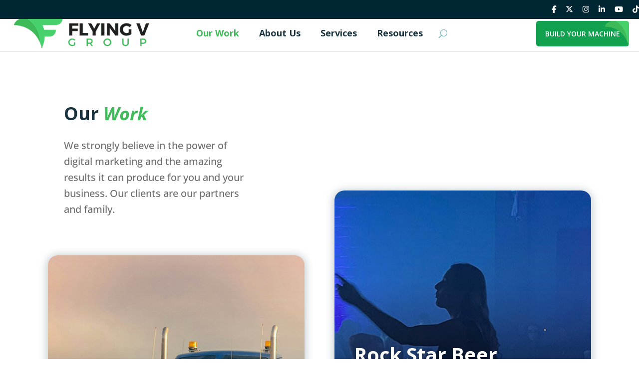

--- FILE ---
content_type: text/html; charset=UTF-8
request_url: https://www.flyingvgroup.com/our-work/
body_size: 51974
content:
<!DOCTYPE html>
<html lang="en-US">
<head>
	<meta charset="UTF-8" />
<meta http-equiv="X-UA-Compatible" content="IE=edge">
	<link rel="pingback" href="https://www.flyingvgroup.com/xmlrpc.php" />

	<script type="text/javascript">
		document.documentElement.className = 'js';
	</script>
	
	<link rel="preconnect" href="https://fonts.gstatic.com" crossorigin /><script id="diviarea-loader">window.DiviPopupData=window.DiviAreaConfig={"zIndex":1000000,"animateSpeed":400,"triggerClassPrefix":"show-popup-","idAttrib":"data-popup","modalIndicatorClass":"is-modal","blockingIndicatorClass":"is-blocking","defaultShowCloseButton":true,"withCloseClass":"with-close","noCloseClass":"no-close","triggerCloseClass":"close","singletonClass":"single","darkModeClass":"dark","noShadowClass":"no-shadow","altCloseClass":"close-alt","popupSelector":".et_pb_section.popup","initializeOnEvent":"et_pb_after_init_modules","popupWrapperClass":"area-outer-wrap","fullHeightClass":"full-height","openPopupClass":"da-overlay-visible","overlayClass":"da-overlay","exitIndicatorClass":"on-exit","hoverTriggerClass":"on-hover","clickTriggerClass":"on-click","onExitDelay":2000,"notMobileClass":"not-mobile","notTabletClass":"not-tablet","notDesktopClass":"not-desktop","baseContext":"body","activePopupClass":"is-open","closeButtonClass":"da-close","withLoaderClass":"with-loader","debug":false,"ajaxUrl":"https:\/\/www.flyingvgroup.com\/wp-admin\/admin-ajax.php","sys":[]};var divimode_loader=function(){"use strict";!function(t){t.DiviArea=t.DiviPopup={loaded:!1};var n=t.DiviArea,i=n.Hooks={},o={};function r(t,n,i){var r,e,c;if("string"==typeof t)if(o[t]){if(n)if((r=o[t])&&i)for(c=r.length;c--;)(e=r[c]).callback===n&&e.context===i&&(r[c]=!1);else for(c=r.length;c--;)r[c].callback===n&&(r[c]=!1)}else o[t]=[]}function e(t,n,i,r){if("string"==typeof t){var e={callback:n,priority:i,context:r},c=o[t];c?(c.push(e),c=function(t){var n,i,o,r,e=t.length;for(r=1;r<e;r++)for(n=t[r],i=r;i>0;i--)(o=t[i-1]).priority>n.priority&&(t[i]=o,t[i-1]=n);return t}(c)):c=[e],o[t]=c}}function c(t,n,i){"string"==typeof n&&(n=[n]);var r,e,c=[];for(r=0;r<n.length;r++)Array.prototype.push.apply(c,o[n[r]]);for(e=0;e<c.length;e++){var a=void 0;c[e]&&"function"==typeof c[e].callback&&("filter"===t?void 0!==(a=c[e].callback.apply(c[e].context,i))&&(i[0]=a):c[e].callback.apply(c[e].context,i))}if("filter"===t)return i[0]}i.silent=function(){return i},n.removeFilter=i.removeFilter=function(t,n){r(t,n)},n.removeAction=i.removeAction=function(t,n){r(t,n)},n.applyFilters=i.applyFilters=function(t){for(var n=[],i=arguments.length-1;i-- >0;)n[i]=arguments[i+1];return c("filter",t,n)},n.doAction=i.doAction=function(t){for(var n=[],i=arguments.length-1;i-- >0;)n[i]=arguments[i+1];c("action",t,n)},n.addFilter=i.addFilter=function(n,i,o,r){e(n,i,parseInt(o||10,10),r||t)},n.addAction=i.addAction=function(n,i,o,r){e(n,i,parseInt(o||10,10),r||t)},n.addActionOnce=i.addActionOnce=function(n,i,o,c){e(n,i,parseInt(o||10,10),c||t),e(n,(function(){r(n,i)}),1+parseInt(o||10,10),c||t)}}(window);return{}}();
</script><style id="et-builder-googlefonts-cached-inline">/* Original: https://fonts.googleapis.com/css?family=Open+Sans:300,regular,500,600,700,800,300italic,italic,500italic,600italic,700italic,800italic|Playfair+Display:regular,500,600,700,800,900,italic,500italic,600italic,700italic,800italic,900italic|Lato:100,100italic,300,300italic,regular,italic,700,700italic,900,900italic|Rubik:300,regular,500,600,700,800,900,300italic,italic,500italic,600italic,700italic,800italic,900italic&#038;subset=cyrillic,cyrillic-ext,greek,greek-ext,hebrew,latin,latin-ext,vietnamese&#038;display=swap *//* User Agent: Mozilla/5.0 (Unknown; Linux x86_64) AppleWebKit/538.1 (KHTML, like Gecko) Safari/538.1 Daum/4.1 */@font-face {font-family: 'Lato';font-style: italic;font-weight: 100;font-display: swap;src: url(https://fonts.gstatic.com/s/lato/v25/S6u-w4BMUTPHjxsIPx-mPCc.ttf) format('truetype');}@font-face {font-family: 'Lato';font-style: italic;font-weight: 300;font-display: swap;src: url(https://fonts.gstatic.com/s/lato/v25/S6u_w4BMUTPHjxsI9w2_FQfo.ttf) format('truetype');}@font-face {font-family: 'Lato';font-style: italic;font-weight: 400;font-display: swap;src: url(https://fonts.gstatic.com/s/lato/v25/S6u8w4BMUTPHjxsAUi-v.ttf) format('truetype');}@font-face {font-family: 'Lato';font-style: italic;font-weight: 700;font-display: swap;src: url(https://fonts.gstatic.com/s/lato/v25/S6u_w4BMUTPHjxsI5wq_FQfo.ttf) format('truetype');}@font-face {font-family: 'Lato';font-style: italic;font-weight: 900;font-display: swap;src: url(https://fonts.gstatic.com/s/lato/v25/S6u_w4BMUTPHjxsI3wi_FQfo.ttf) format('truetype');}@font-face {font-family: 'Lato';font-style: normal;font-weight: 100;font-display: swap;src: url(https://fonts.gstatic.com/s/lato/v25/S6u8w4BMUTPHh30AUi-v.ttf) format('truetype');}@font-face {font-family: 'Lato';font-style: normal;font-weight: 300;font-display: swap;src: url(https://fonts.gstatic.com/s/lato/v25/S6u9w4BMUTPHh7USSwaPHA.ttf) format('truetype');}@font-face {font-family: 'Lato';font-style: normal;font-weight: 400;font-display: swap;src: url(https://fonts.gstatic.com/s/lato/v25/S6uyw4BMUTPHjxAwWw.ttf) format('truetype');}@font-face {font-family: 'Lato';font-style: normal;font-weight: 700;font-display: swap;src: url(https://fonts.gstatic.com/s/lato/v25/S6u9w4BMUTPHh6UVSwaPHA.ttf) format('truetype');}@font-face {font-family: 'Lato';font-style: normal;font-weight: 900;font-display: swap;src: url(https://fonts.gstatic.com/s/lato/v25/S6u9w4BMUTPHh50XSwaPHA.ttf) format('truetype');}@font-face {font-family: 'Open Sans';font-style: italic;font-weight: 300;font-stretch: normal;font-display: swap;src: url(https://fonts.gstatic.com/s/opensans/v44/memQYaGs126MiZpBA-UFUIcVXSCEkx2cmqvXlWq8tWZ0Pw86hd0Rk5hkWV4exQ.ttf) format('truetype');}@font-face {font-family: 'Open Sans';font-style: italic;font-weight: 400;font-stretch: normal;font-display: swap;src: url(https://fonts.gstatic.com/s/opensans/v44/memQYaGs126MiZpBA-UFUIcVXSCEkx2cmqvXlWq8tWZ0Pw86hd0Rk8ZkWV4exQ.ttf) format('truetype');}@font-face {font-family: 'Open Sans';font-style: italic;font-weight: 500;font-stretch: normal;font-display: swap;src: url(https://fonts.gstatic.com/s/opensans/v44/memQYaGs126MiZpBA-UFUIcVXSCEkx2cmqvXlWq8tWZ0Pw86hd0Rk_RkWV4exQ.ttf) format('truetype');}@font-face {font-family: 'Open Sans';font-style: italic;font-weight: 600;font-stretch: normal;font-display: swap;src: url(https://fonts.gstatic.com/s/opensans/v44/memQYaGs126MiZpBA-UFUIcVXSCEkx2cmqvXlWq8tWZ0Pw86hd0RkxhjWV4exQ.ttf) format('truetype');}@font-face {font-family: 'Open Sans';font-style: italic;font-weight: 700;font-stretch: normal;font-display: swap;src: url(https://fonts.gstatic.com/s/opensans/v44/memQYaGs126MiZpBA-UFUIcVXSCEkx2cmqvXlWq8tWZ0Pw86hd0RkyFjWV4exQ.ttf) format('truetype');}@font-face {font-family: 'Open Sans';font-style: italic;font-weight: 800;font-stretch: normal;font-display: swap;src: url(https://fonts.gstatic.com/s/opensans/v44/memQYaGs126MiZpBA-UFUIcVXSCEkx2cmqvXlWq8tWZ0Pw86hd0Rk0ZjWV4exQ.ttf) format('truetype');}@font-face {font-family: 'Open Sans';font-style: normal;font-weight: 300;font-stretch: normal;font-display: swap;src: url(https://fonts.gstatic.com/s/opensans/v44/memSYaGs126MiZpBA-UvWbX2vVnXBbObj2OVZyOOSr4dVJWUgsiH0B4uaVc.ttf) format('truetype');}@font-face {font-family: 'Open Sans';font-style: normal;font-weight: 400;font-stretch: normal;font-display: swap;src: url(https://fonts.gstatic.com/s/opensans/v44/memSYaGs126MiZpBA-UvWbX2vVnXBbObj2OVZyOOSr4dVJWUgsjZ0B4uaVc.ttf) format('truetype');}@font-face {font-family: 'Open Sans';font-style: normal;font-weight: 500;font-stretch: normal;font-display: swap;src: url(https://fonts.gstatic.com/s/opensans/v44/memSYaGs126MiZpBA-UvWbX2vVnXBbObj2OVZyOOSr4dVJWUgsjr0B4uaVc.ttf) format('truetype');}@font-face {font-family: 'Open Sans';font-style: normal;font-weight: 600;font-stretch: normal;font-display: swap;src: url(https://fonts.gstatic.com/s/opensans/v44/memSYaGs126MiZpBA-UvWbX2vVnXBbObj2OVZyOOSr4dVJWUgsgH1x4uaVc.ttf) format('truetype');}@font-face {font-family: 'Open Sans';font-style: normal;font-weight: 700;font-stretch: normal;font-display: swap;src: url(https://fonts.gstatic.com/s/opensans/v44/memSYaGs126MiZpBA-UvWbX2vVnXBbObj2OVZyOOSr4dVJWUgsg-1x4uaVc.ttf) format('truetype');}@font-face {font-family: 'Open Sans';font-style: normal;font-weight: 800;font-stretch: normal;font-display: swap;src: url(https://fonts.gstatic.com/s/opensans/v44/memSYaGs126MiZpBA-UvWbX2vVnXBbObj2OVZyOOSr4dVJWUgshZ1x4uaVc.ttf) format('truetype');}@font-face {font-family: 'Playfair Display';font-style: italic;font-weight: 400;font-display: swap;src: url(https://fonts.gstatic.com/s/playfairdisplay/v40/nuFRD-vYSZviVYUb_rj3ij__anPXDTnCjmHKM4nYO7KN_qiTXt_A_A.ttf) format('truetype');}@font-face {font-family: 'Playfair Display';font-style: italic;font-weight: 500;font-display: swap;src: url(https://fonts.gstatic.com/s/playfairdisplay/v40/nuFRD-vYSZviVYUb_rj3ij__anPXDTnCjmHKM4nYO7KN_pqTXt_A_A.ttf) format('truetype');}@font-face {font-family: 'Playfair Display';font-style: italic;font-weight: 600;font-display: swap;src: url(https://fonts.gstatic.com/s/playfairdisplay/v40/nuFRD-vYSZviVYUb_rj3ij__anPXDTnCjmHKM4nYO7KN_naUXt_A_A.ttf) format('truetype');}@font-face {font-family: 'Playfair Display';font-style: italic;font-weight: 700;font-display: swap;src: url(https://fonts.gstatic.com/s/playfairdisplay/v40/nuFRD-vYSZviVYUb_rj3ij__anPXDTnCjmHKM4nYO7KN_k-UXt_A_A.ttf) format('truetype');}@font-face {font-family: 'Playfair Display';font-style: italic;font-weight: 800;font-display: swap;src: url(https://fonts.gstatic.com/s/playfairdisplay/v40/nuFRD-vYSZviVYUb_rj3ij__anPXDTnCjmHKM4nYO7KN_iiUXt_A_A.ttf) format('truetype');}@font-face {font-family: 'Playfair Display';font-style: italic;font-weight: 900;font-display: swap;src: url(https://fonts.gstatic.com/s/playfairdisplay/v40/nuFRD-vYSZviVYUb_rj3ij__anPXDTnCjmHKM4nYO7KN_gGUXt_A_A.ttf) format('truetype');}@font-face {font-family: 'Playfair Display';font-style: normal;font-weight: 400;font-display: swap;src: url(https://fonts.gstatic.com/s/playfairdisplay/v40/nuFvD-vYSZviVYUb_rj3ij__anPXJzDwcbmjWBN2PKdFvXDZbtY.ttf) format('truetype');}@font-face {font-family: 'Playfair Display';font-style: normal;font-weight: 500;font-display: swap;src: url(https://fonts.gstatic.com/s/playfairdisplay/v40/nuFvD-vYSZviVYUb_rj3ij__anPXJzDwcbmjWBN2PKd3vXDZbtY.ttf) format('truetype');}@font-face {font-family: 'Playfair Display';font-style: normal;font-weight: 600;font-display: swap;src: url(https://fonts.gstatic.com/s/playfairdisplay/v40/nuFvD-vYSZviVYUb_rj3ij__anPXJzDwcbmjWBN2PKebunDZbtY.ttf) format('truetype');}@font-face {font-family: 'Playfair Display';font-style: normal;font-weight: 700;font-display: swap;src: url(https://fonts.gstatic.com/s/playfairdisplay/v40/nuFvD-vYSZviVYUb_rj3ij__anPXJzDwcbmjWBN2PKeiunDZbtY.ttf) format('truetype');}@font-face {font-family: 'Playfair Display';font-style: normal;font-weight: 800;font-display: swap;src: url(https://fonts.gstatic.com/s/playfairdisplay/v40/nuFvD-vYSZviVYUb_rj3ij__anPXJzDwcbmjWBN2PKfFunDZbtY.ttf) format('truetype');}@font-face {font-family: 'Playfair Display';font-style: normal;font-weight: 900;font-display: swap;src: url(https://fonts.gstatic.com/s/playfairdisplay/v40/nuFvD-vYSZviVYUb_rj3ij__anPXJzDwcbmjWBN2PKfsunDZbtY.ttf) format('truetype');}@font-face {font-family: 'Rubik';font-style: italic;font-weight: 300;font-display: swap;src: url(https://fonts.gstatic.com/s/rubik/v31/iJWbBXyIfDnIV7nEt3KSJbVDV49rz8sDE3U5f4c.ttf) format('truetype');}@font-face {font-family: 'Rubik';font-style: italic;font-weight: 400;font-display: swap;src: url(https://fonts.gstatic.com/s/rubik/v31/iJWbBXyIfDnIV7nEt3KSJbVDV49rz8tdE3U5f4c.ttf) format('truetype');}@font-face {font-family: 'Rubik';font-style: italic;font-weight: 500;font-display: swap;src: url(https://fonts.gstatic.com/s/rubik/v31/iJWbBXyIfDnIV7nEt3KSJbVDV49rz8tvE3U5f4c.ttf) format('truetype');}@font-face {font-family: 'Rubik';font-style: italic;font-weight: 600;font-display: swap;src: url(https://fonts.gstatic.com/s/rubik/v31/iJWbBXyIfDnIV7nEt3KSJbVDV49rz8uDFHU5f4c.ttf) format('truetype');}@font-face {font-family: 'Rubik';font-style: italic;font-weight: 700;font-display: swap;src: url(https://fonts.gstatic.com/s/rubik/v31/iJWbBXyIfDnIV7nEt3KSJbVDV49rz8u6FHU5f4c.ttf) format('truetype');}@font-face {font-family: 'Rubik';font-style: italic;font-weight: 800;font-display: swap;src: url(https://fonts.gstatic.com/s/rubik/v31/iJWbBXyIfDnIV7nEt3KSJbVDV49rz8vdFHU5f4c.ttf) format('truetype');}@font-face {font-family: 'Rubik';font-style: italic;font-weight: 900;font-display: swap;src: url(https://fonts.gstatic.com/s/rubik/v31/iJWbBXyIfDnIV7nEt3KSJbVDV49rz8v0FHU5f4c.ttf) format('truetype');}@font-face {font-family: 'Rubik';font-style: normal;font-weight: 300;font-display: swap;src: url(https://fonts.gstatic.com/s/rubik/v31/iJWZBXyIfDnIV5PNhY1KTN7Z-Yh-WYiFWUUw.ttf) format('truetype');}@font-face {font-family: 'Rubik';font-style: normal;font-weight: 400;font-display: swap;src: url(https://fonts.gstatic.com/s/rubik/v31/iJWZBXyIfDnIV5PNhY1KTN7Z-Yh-B4iFWUUw.ttf) format('truetype');}@font-face {font-family: 'Rubik';font-style: normal;font-weight: 500;font-display: swap;src: url(https://fonts.gstatic.com/s/rubik/v31/iJWZBXyIfDnIV5PNhY1KTN7Z-Yh-NYiFWUUw.ttf) format('truetype');}@font-face {font-family: 'Rubik';font-style: normal;font-weight: 600;font-display: swap;src: url(https://fonts.gstatic.com/s/rubik/v31/iJWZBXyIfDnIV5PNhY1KTN7Z-Yh-2Y-FWUUw.ttf) format('truetype');}@font-face {font-family: 'Rubik';font-style: normal;font-weight: 700;font-display: swap;src: url(https://fonts.gstatic.com/s/rubik/v31/iJWZBXyIfDnIV5PNhY1KTN7Z-Yh-4I-FWUUw.ttf) format('truetype');}@font-face {font-family: 'Rubik';font-style: normal;font-weight: 800;font-display: swap;src: url(https://fonts.gstatic.com/s/rubik/v31/iJWZBXyIfDnIV5PNhY1KTN7Z-Yh-h4-FWUUw.ttf) format('truetype');}@font-face {font-family: 'Rubik';font-style: normal;font-weight: 900;font-display: swap;src: url(https://fonts.gstatic.com/s/rubik/v31/iJWZBXyIfDnIV5PNhY1KTN7Z-Yh-ro-FWUUw.ttf) format('truetype');}/* User Agent: Mozilla/5.0 (Windows NT 6.1; WOW64; rv:27.0) Gecko/20100101 Firefox/27.0 */@font-face {font-family: 'Lato';font-style: italic;font-weight: 100;font-display: swap;src: url(https://fonts.gstatic.com/l/font?kit=S6u-w4BMUTPHjxsIPx-mPCQ&skey=3404b88e33a27f67&v=v25) format('woff');}@font-face {font-family: 'Lato';font-style: italic;font-weight: 300;font-display: swap;src: url(https://fonts.gstatic.com/l/font?kit=S6u_w4BMUTPHjxsI9w2_FQfr&skey=8107d606b7e3d38e&v=v25) format('woff');}@font-face {font-family: 'Lato';font-style: italic;font-weight: 400;font-display: swap;src: url(https://fonts.gstatic.com/l/font?kit=S6u8w4BMUTPHjxsAUi-s&skey=51512958f8cff7a8&v=v25) format('woff');}@font-face {font-family: 'Lato';font-style: italic;font-weight: 700;font-display: swap;src: url(https://fonts.gstatic.com/l/font?kit=S6u_w4BMUTPHjxsI5wq_FQfr&skey=5334e9c0b67702e2&v=v25) format('woff');}@font-face {font-family: 'Lato';font-style: italic;font-weight: 900;font-display: swap;src: url(https://fonts.gstatic.com/l/font?kit=S6u_w4BMUTPHjxsI3wi_FQfr&skey=4066143815f8bfc2&v=v25) format('woff');}@font-face {font-family: 'Lato';font-style: normal;font-weight: 100;font-display: swap;src: url(https://fonts.gstatic.com/l/font?kit=S6u8w4BMUTPHh30AUi-s&skey=cfa1ba7b04a1ba34&v=v25) format('woff');}@font-face {font-family: 'Lato';font-style: normal;font-weight: 300;font-display: swap;src: url(https://fonts.gstatic.com/l/font?kit=S6u9w4BMUTPHh7USSwaPHw&skey=91f32e07d083dd3a&v=v25) format('woff');}@font-face {font-family: 'Lato';font-style: normal;font-weight: 400;font-display: swap;src: url(https://fonts.gstatic.com/l/font?kit=S6uyw4BMUTPHjxAwWA&skey=2d58b92a99e1c086&v=v25) format('woff');}@font-face {font-family: 'Lato';font-style: normal;font-weight: 700;font-display: swap;src: url(https://fonts.gstatic.com/l/font?kit=S6u9w4BMUTPHh6UVSwaPHw&skey=3480a19627739c0d&v=v25) format('woff');}@font-face {font-family: 'Lato';font-style: normal;font-weight: 900;font-display: swap;src: url(https://fonts.gstatic.com/l/font?kit=S6u9w4BMUTPHh50XSwaPHw&skey=d01acf708cb3b73b&v=v25) format('woff');}@font-face {font-family: 'Open Sans';font-style: italic;font-weight: 300;font-stretch: normal;font-display: swap;src: url(https://fonts.gstatic.com/l/font?kit=memQYaGs126MiZpBA-UFUIcVXSCEkx2cmqvXlWq8tWZ0Pw86hd0Rk5hkWV4exg&skey=743457fe2cc29280&v=v44) format('woff');}@font-face {font-family: 'Open Sans';font-style: italic;font-weight: 400;font-stretch: normal;font-display: swap;src: url(https://fonts.gstatic.com/l/font?kit=memQYaGs126MiZpBA-UFUIcVXSCEkx2cmqvXlWq8tWZ0Pw86hd0Rk8ZkWV4exg&skey=743457fe2cc29280&v=v44) format('woff');}@font-face {font-family: 'Open Sans';font-style: italic;font-weight: 500;font-stretch: normal;font-display: swap;src: url(https://fonts.gstatic.com/l/font?kit=memQYaGs126MiZpBA-UFUIcVXSCEkx2cmqvXlWq8tWZ0Pw86hd0Rk_RkWV4exg&skey=743457fe2cc29280&v=v44) format('woff');}@font-face {font-family: 'Open Sans';font-style: italic;font-weight: 600;font-stretch: normal;font-display: swap;src: url(https://fonts.gstatic.com/l/font?kit=memQYaGs126MiZpBA-UFUIcVXSCEkx2cmqvXlWq8tWZ0Pw86hd0RkxhjWV4exg&skey=743457fe2cc29280&v=v44) format('woff');}@font-face {font-family: 'Open Sans';font-style: italic;font-weight: 700;font-stretch: normal;font-display: swap;src: url(https://fonts.gstatic.com/l/font?kit=memQYaGs126MiZpBA-UFUIcVXSCEkx2cmqvXlWq8tWZ0Pw86hd0RkyFjWV4exg&skey=743457fe2cc29280&v=v44) format('woff');}@font-face {font-family: 'Open Sans';font-style: italic;font-weight: 800;font-stretch: normal;font-display: swap;src: url(https://fonts.gstatic.com/l/font?kit=memQYaGs126MiZpBA-UFUIcVXSCEkx2cmqvXlWq8tWZ0Pw86hd0Rk0ZjWV4exg&skey=743457fe2cc29280&v=v44) format('woff');}@font-face {font-family: 'Open Sans';font-style: normal;font-weight: 300;font-stretch: normal;font-display: swap;src: url(https://fonts.gstatic.com/l/font?kit=memSYaGs126MiZpBA-UvWbX2vVnXBbObj2OVZyOOSr4dVJWUgsiH0B4uaVQ&skey=62c1cbfccc78b4b2&v=v44) format('woff');}@font-face {font-family: 'Open Sans';font-style: normal;font-weight: 400;font-stretch: normal;font-display: swap;src: url(https://fonts.gstatic.com/l/font?kit=memSYaGs126MiZpBA-UvWbX2vVnXBbObj2OVZyOOSr4dVJWUgsjZ0B4uaVQ&skey=62c1cbfccc78b4b2&v=v44) format('woff');}@font-face {font-family: 'Open Sans';font-style: normal;font-weight: 500;font-stretch: normal;font-display: swap;src: url(https://fonts.gstatic.com/l/font?kit=memSYaGs126MiZpBA-UvWbX2vVnXBbObj2OVZyOOSr4dVJWUgsjr0B4uaVQ&skey=62c1cbfccc78b4b2&v=v44) format('woff');}@font-face {font-family: 'Open Sans';font-style: normal;font-weight: 600;font-stretch: normal;font-display: swap;src: url(https://fonts.gstatic.com/l/font?kit=memSYaGs126MiZpBA-UvWbX2vVnXBbObj2OVZyOOSr4dVJWUgsgH1x4uaVQ&skey=62c1cbfccc78b4b2&v=v44) format('woff');}@font-face {font-family: 'Open Sans';font-style: normal;font-weight: 700;font-stretch: normal;font-display: swap;src: url(https://fonts.gstatic.com/l/font?kit=memSYaGs126MiZpBA-UvWbX2vVnXBbObj2OVZyOOSr4dVJWUgsg-1x4uaVQ&skey=62c1cbfccc78b4b2&v=v44) format('woff');}@font-face {font-family: 'Open Sans';font-style: normal;font-weight: 800;font-stretch: normal;font-display: swap;src: url(https://fonts.gstatic.com/l/font?kit=memSYaGs126MiZpBA-UvWbX2vVnXBbObj2OVZyOOSr4dVJWUgshZ1x4uaVQ&skey=62c1cbfccc78b4b2&v=v44) format('woff');}@font-face {font-family: 'Playfair Display';font-style: italic;font-weight: 400;font-display: swap;src: url(https://fonts.gstatic.com/l/font?kit=nuFRD-vYSZviVYUb_rj3ij__anPXDTnCjmHKM4nYO7KN_qiTXt_A_w&skey=f57a6d1e6bccdd9c&v=v40) format('woff');}@font-face {font-family: 'Playfair Display';font-style: italic;font-weight: 500;font-display: swap;src: url(https://fonts.gstatic.com/l/font?kit=nuFRD-vYSZviVYUb_rj3ij__anPXDTnCjmHKM4nYO7KN_pqTXt_A_w&skey=f57a6d1e6bccdd9c&v=v40) format('woff');}@font-face {font-family: 'Playfair Display';font-style: italic;font-weight: 600;font-display: swap;src: url(https://fonts.gstatic.com/l/font?kit=nuFRD-vYSZviVYUb_rj3ij__anPXDTnCjmHKM4nYO7KN_naUXt_A_w&skey=f57a6d1e6bccdd9c&v=v40) format('woff');}@font-face {font-family: 'Playfair Display';font-style: italic;font-weight: 700;font-display: swap;src: url(https://fonts.gstatic.com/l/font?kit=nuFRD-vYSZviVYUb_rj3ij__anPXDTnCjmHKM4nYO7KN_k-UXt_A_w&skey=f57a6d1e6bccdd9c&v=v40) format('woff');}@font-face {font-family: 'Playfair Display';font-style: italic;font-weight: 800;font-display: swap;src: url(https://fonts.gstatic.com/l/font?kit=nuFRD-vYSZviVYUb_rj3ij__anPXDTnCjmHKM4nYO7KN_iiUXt_A_w&skey=f57a6d1e6bccdd9c&v=v40) format('woff');}@font-face {font-family: 'Playfair Display';font-style: italic;font-weight: 900;font-display: swap;src: url(https://fonts.gstatic.com/l/font?kit=nuFRD-vYSZviVYUb_rj3ij__anPXDTnCjmHKM4nYO7KN_gGUXt_A_w&skey=f57a6d1e6bccdd9c&v=v40) format('woff');}@font-face {font-family: 'Playfair Display';font-style: normal;font-weight: 400;font-display: swap;src: url(https://fonts.gstatic.com/l/font?kit=nuFvD-vYSZviVYUb_rj3ij__anPXJzDwcbmjWBN2PKdFvXDZbtU&skey=f3b68f0152604ed9&v=v40) format('woff');}@font-face {font-family: 'Playfair Display';font-style: normal;font-weight: 500;font-display: swap;src: url(https://fonts.gstatic.com/l/font?kit=nuFvD-vYSZviVYUb_rj3ij__anPXJzDwcbmjWBN2PKd3vXDZbtU&skey=f3b68f0152604ed9&v=v40) format('woff');}@font-face {font-family: 'Playfair Display';font-style: normal;font-weight: 600;font-display: swap;src: url(https://fonts.gstatic.com/l/font?kit=nuFvD-vYSZviVYUb_rj3ij__anPXJzDwcbmjWBN2PKebunDZbtU&skey=f3b68f0152604ed9&v=v40) format('woff');}@font-face {font-family: 'Playfair Display';font-style: normal;font-weight: 700;font-display: swap;src: url(https://fonts.gstatic.com/l/font?kit=nuFvD-vYSZviVYUb_rj3ij__anPXJzDwcbmjWBN2PKeiunDZbtU&skey=f3b68f0152604ed9&v=v40) format('woff');}@font-face {font-family: 'Playfair Display';font-style: normal;font-weight: 800;font-display: swap;src: url(https://fonts.gstatic.com/l/font?kit=nuFvD-vYSZviVYUb_rj3ij__anPXJzDwcbmjWBN2PKfFunDZbtU&skey=f3b68f0152604ed9&v=v40) format('woff');}@font-face {font-family: 'Playfair Display';font-style: normal;font-weight: 900;font-display: swap;src: url(https://fonts.gstatic.com/l/font?kit=nuFvD-vYSZviVYUb_rj3ij__anPXJzDwcbmjWBN2PKfsunDZbtU&skey=f3b68f0152604ed9&v=v40) format('woff');}@font-face {font-family: 'Rubik';font-style: italic;font-weight: 300;font-display: swap;src: url(https://fonts.gstatic.com/l/font?kit=iJWbBXyIfDnIV7nEt3KSJbVDV49rz8sDE3U5f4Q&skey=80e52bf85b0b1958&v=v31) format('woff');}@font-face {font-family: 'Rubik';font-style: italic;font-weight: 400;font-display: swap;src: url(https://fonts.gstatic.com/l/font?kit=iJWbBXyIfDnIV7nEt3KSJbVDV49rz8tdE3U5f4Q&skey=80e52bf85b0b1958&v=v31) format('woff');}@font-face {font-family: 'Rubik';font-style: italic;font-weight: 500;font-display: swap;src: url(https://fonts.gstatic.com/l/font?kit=iJWbBXyIfDnIV7nEt3KSJbVDV49rz8tvE3U5f4Q&skey=80e52bf85b0b1958&v=v31) format('woff');}@font-face {font-family: 'Rubik';font-style: italic;font-weight: 600;font-display: swap;src: url(https://fonts.gstatic.com/l/font?kit=iJWbBXyIfDnIV7nEt3KSJbVDV49rz8uDFHU5f4Q&skey=80e52bf85b0b1958&v=v31) format('woff');}@font-face {font-family: 'Rubik';font-style: italic;font-weight: 700;font-display: swap;src: url(https://fonts.gstatic.com/l/font?kit=iJWbBXyIfDnIV7nEt3KSJbVDV49rz8u6FHU5f4Q&skey=80e52bf85b0b1958&v=v31) format('woff');}@font-face {font-family: 'Rubik';font-style: italic;font-weight: 800;font-display: swap;src: url(https://fonts.gstatic.com/l/font?kit=iJWbBXyIfDnIV7nEt3KSJbVDV49rz8vdFHU5f4Q&skey=80e52bf85b0b1958&v=v31) format('woff');}@font-face {font-family: 'Rubik';font-style: italic;font-weight: 900;font-display: swap;src: url(https://fonts.gstatic.com/l/font?kit=iJWbBXyIfDnIV7nEt3KSJbVDV49rz8v0FHU5f4Q&skey=80e52bf85b0b1958&v=v31) format('woff');}@font-face {font-family: 'Rubik';font-style: normal;font-weight: 300;font-display: swap;src: url(https://fonts.gstatic.com/l/font?kit=iJWZBXyIfDnIV5PNhY1KTN7Z-Yh-WYiFWUUz&skey=cee854e66788286d&v=v31) format('woff');}@font-face {font-family: 'Rubik';font-style: normal;font-weight: 400;font-display: swap;src: url(https://fonts.gstatic.com/l/font?kit=iJWZBXyIfDnIV5PNhY1KTN7Z-Yh-B4iFWUUz&skey=cee854e66788286d&v=v31) format('woff');}@font-face {font-family: 'Rubik';font-style: normal;font-weight: 500;font-display: swap;src: url(https://fonts.gstatic.com/l/font?kit=iJWZBXyIfDnIV5PNhY1KTN7Z-Yh-NYiFWUUz&skey=cee854e66788286d&v=v31) format('woff');}@font-face {font-family: 'Rubik';font-style: normal;font-weight: 600;font-display: swap;src: url(https://fonts.gstatic.com/l/font?kit=iJWZBXyIfDnIV5PNhY1KTN7Z-Yh-2Y-FWUUz&skey=cee854e66788286d&v=v31) format('woff');}@font-face {font-family: 'Rubik';font-style: normal;font-weight: 700;font-display: swap;src: url(https://fonts.gstatic.com/l/font?kit=iJWZBXyIfDnIV5PNhY1KTN7Z-Yh-4I-FWUUz&skey=cee854e66788286d&v=v31) format('woff');}@font-face {font-family: 'Rubik';font-style: normal;font-weight: 800;font-display: swap;src: url(https://fonts.gstatic.com/l/font?kit=iJWZBXyIfDnIV5PNhY1KTN7Z-Yh-h4-FWUUz&skey=cee854e66788286d&v=v31) format('woff');}@font-face {font-family: 'Rubik';font-style: normal;font-weight: 900;font-display: swap;src: url(https://fonts.gstatic.com/l/font?kit=iJWZBXyIfDnIV5PNhY1KTN7Z-Yh-ro-FWUUz&skey=cee854e66788286d&v=v31) format('woff');}/* User Agent: Mozilla/5.0 (Windows NT 6.3; rv:39.0) Gecko/20100101 Firefox/39.0 */@font-face {font-family: 'Lato';font-style: italic;font-weight: 100;font-display: swap;src: url(https://fonts.gstatic.com/s/lato/v25/S6u-w4BMUTPHjxsIPx-mPCI.woff2) format('woff2');}@font-face {font-family: 'Lato';font-style: italic;font-weight: 300;font-display: swap;src: url(https://fonts.gstatic.com/s/lato/v25/S6u_w4BMUTPHjxsI9w2_FQft.woff2) format('woff2');}@font-face {font-family: 'Lato';font-style: italic;font-weight: 400;font-display: swap;src: url(https://fonts.gstatic.com/s/lato/v25/S6u8w4BMUTPHjxsAUi-q.woff2) format('woff2');}@font-face {font-family: 'Lato';font-style: italic;font-weight: 700;font-display: swap;src: url(https://fonts.gstatic.com/s/lato/v25/S6u_w4BMUTPHjxsI5wq_FQft.woff2) format('woff2');}@font-face {font-family: 'Lato';font-style: italic;font-weight: 900;font-display: swap;src: url(https://fonts.gstatic.com/s/lato/v25/S6u_w4BMUTPHjxsI3wi_FQft.woff2) format('woff2');}@font-face {font-family: 'Lato';font-style: normal;font-weight: 100;font-display: swap;src: url(https://fonts.gstatic.com/s/lato/v25/S6u8w4BMUTPHh30AUi-q.woff2) format('woff2');}@font-face {font-family: 'Lato';font-style: normal;font-weight: 300;font-display: swap;src: url(https://fonts.gstatic.com/s/lato/v25/S6u9w4BMUTPHh7USSwaPGQ.woff2) format('woff2');}@font-face {font-family: 'Lato';font-style: normal;font-weight: 400;font-display: swap;src: url(https://fonts.gstatic.com/s/lato/v25/S6uyw4BMUTPHjxAwXg.woff2) format('woff2');}@font-face {font-family: 'Lato';font-style: normal;font-weight: 700;font-display: swap;src: url(https://fonts.gstatic.com/s/lato/v25/S6u9w4BMUTPHh6UVSwaPGQ.woff2) format('woff2');}@font-face {font-family: 'Lato';font-style: normal;font-weight: 900;font-display: swap;src: url(https://fonts.gstatic.com/s/lato/v25/S6u9w4BMUTPHh50XSwaPGQ.woff2) format('woff2');}@font-face {font-family: 'Open Sans';font-style: italic;font-weight: 300;font-stretch: normal;font-display: swap;src: url(https://fonts.gstatic.com/s/opensans/v44/memQYaGs126MiZpBA-UFUIcVXSCEkx2cmqvXlWq8tWZ0Pw86hd0Rk5hkWV4ewA.woff2) format('woff2');}@font-face {font-family: 'Open Sans';font-style: italic;font-weight: 400;font-stretch: normal;font-display: swap;src: url(https://fonts.gstatic.com/s/opensans/v44/memQYaGs126MiZpBA-UFUIcVXSCEkx2cmqvXlWq8tWZ0Pw86hd0Rk8ZkWV4ewA.woff2) format('woff2');}@font-face {font-family: 'Open Sans';font-style: italic;font-weight: 500;font-stretch: normal;font-display: swap;src: url(https://fonts.gstatic.com/s/opensans/v44/memQYaGs126MiZpBA-UFUIcVXSCEkx2cmqvXlWq8tWZ0Pw86hd0Rk_RkWV4ewA.woff2) format('woff2');}@font-face {font-family: 'Open Sans';font-style: italic;font-weight: 600;font-stretch: normal;font-display: swap;src: url(https://fonts.gstatic.com/s/opensans/v44/memQYaGs126MiZpBA-UFUIcVXSCEkx2cmqvXlWq8tWZ0Pw86hd0RkxhjWV4ewA.woff2) format('woff2');}@font-face {font-family: 'Open Sans';font-style: italic;font-weight: 700;font-stretch: normal;font-display: swap;src: url(https://fonts.gstatic.com/s/opensans/v44/memQYaGs126MiZpBA-UFUIcVXSCEkx2cmqvXlWq8tWZ0Pw86hd0RkyFjWV4ewA.woff2) format('woff2');}@font-face {font-family: 'Open Sans';font-style: italic;font-weight: 800;font-stretch: normal;font-display: swap;src: url(https://fonts.gstatic.com/s/opensans/v44/memQYaGs126MiZpBA-UFUIcVXSCEkx2cmqvXlWq8tWZ0Pw86hd0Rk0ZjWV4ewA.woff2) format('woff2');}@font-face {font-family: 'Open Sans';font-style: normal;font-weight: 300;font-stretch: normal;font-display: swap;src: url(https://fonts.gstatic.com/s/opensans/v44/memSYaGs126MiZpBA-UvWbX2vVnXBbObj2OVZyOOSr4dVJWUgsiH0B4uaVI.woff2) format('woff2');}@font-face {font-family: 'Open Sans';font-style: normal;font-weight: 400;font-stretch: normal;font-display: swap;src: url(https://fonts.gstatic.com/s/opensans/v44/memSYaGs126MiZpBA-UvWbX2vVnXBbObj2OVZyOOSr4dVJWUgsjZ0B4uaVI.woff2) format('woff2');}@font-face {font-family: 'Open Sans';font-style: normal;font-weight: 500;font-stretch: normal;font-display: swap;src: url(https://fonts.gstatic.com/s/opensans/v44/memSYaGs126MiZpBA-UvWbX2vVnXBbObj2OVZyOOSr4dVJWUgsjr0B4uaVI.woff2) format('woff2');}@font-face {font-family: 'Open Sans';font-style: normal;font-weight: 600;font-stretch: normal;font-display: swap;src: url(https://fonts.gstatic.com/s/opensans/v44/memSYaGs126MiZpBA-UvWbX2vVnXBbObj2OVZyOOSr4dVJWUgsgH1x4uaVI.woff2) format('woff2');}@font-face {font-family: 'Open Sans';font-style: normal;font-weight: 700;font-stretch: normal;font-display: swap;src: url(https://fonts.gstatic.com/s/opensans/v44/memSYaGs126MiZpBA-UvWbX2vVnXBbObj2OVZyOOSr4dVJWUgsg-1x4uaVI.woff2) format('woff2');}@font-face {font-family: 'Open Sans';font-style: normal;font-weight: 800;font-stretch: normal;font-display: swap;src: url(https://fonts.gstatic.com/s/opensans/v44/memSYaGs126MiZpBA-UvWbX2vVnXBbObj2OVZyOOSr4dVJWUgshZ1x4uaVI.woff2) format('woff2');}@font-face {font-family: 'Playfair Display';font-style: italic;font-weight: 400;font-display: swap;src: url(https://fonts.gstatic.com/s/playfairdisplay/v40/nuFRD-vYSZviVYUb_rj3ij__anPXDTnCjmHKM4nYO7KN_qiTXt_A-Q.woff2) format('woff2');}@font-face {font-family: 'Playfair Display';font-style: italic;font-weight: 500;font-display: swap;src: url(https://fonts.gstatic.com/s/playfairdisplay/v40/nuFRD-vYSZviVYUb_rj3ij__anPXDTnCjmHKM4nYO7KN_pqTXt_A-Q.woff2) format('woff2');}@font-face {font-family: 'Playfair Display';font-style: italic;font-weight: 600;font-display: swap;src: url(https://fonts.gstatic.com/s/playfairdisplay/v40/nuFRD-vYSZviVYUb_rj3ij__anPXDTnCjmHKM4nYO7KN_naUXt_A-Q.woff2) format('woff2');}@font-face {font-family: 'Playfair Display';font-style: italic;font-weight: 700;font-display: swap;src: url(https://fonts.gstatic.com/s/playfairdisplay/v40/nuFRD-vYSZviVYUb_rj3ij__anPXDTnCjmHKM4nYO7KN_k-UXt_A-Q.woff2) format('woff2');}@font-face {font-family: 'Playfair Display';font-style: italic;font-weight: 800;font-display: swap;src: url(https://fonts.gstatic.com/s/playfairdisplay/v40/nuFRD-vYSZviVYUb_rj3ij__anPXDTnCjmHKM4nYO7KN_iiUXt_A-Q.woff2) format('woff2');}@font-face {font-family: 'Playfair Display';font-style: italic;font-weight: 900;font-display: swap;src: url(https://fonts.gstatic.com/s/playfairdisplay/v40/nuFRD-vYSZviVYUb_rj3ij__anPXDTnCjmHKM4nYO7KN_gGUXt_A-Q.woff2) format('woff2');}@font-face {font-family: 'Playfair Display';font-style: normal;font-weight: 400;font-display: swap;src: url(https://fonts.gstatic.com/s/playfairdisplay/v40/nuFvD-vYSZviVYUb_rj3ij__anPXJzDwcbmjWBN2PKdFvXDZbtM.woff2) format('woff2');}@font-face {font-family: 'Playfair Display';font-style: normal;font-weight: 500;font-display: swap;src: url(https://fonts.gstatic.com/s/playfairdisplay/v40/nuFvD-vYSZviVYUb_rj3ij__anPXJzDwcbmjWBN2PKd3vXDZbtM.woff2) format('woff2');}@font-face {font-family: 'Playfair Display';font-style: normal;font-weight: 600;font-display: swap;src: url(https://fonts.gstatic.com/s/playfairdisplay/v40/nuFvD-vYSZviVYUb_rj3ij__anPXJzDwcbmjWBN2PKebunDZbtM.woff2) format('woff2');}@font-face {font-family: 'Playfair Display';font-style: normal;font-weight: 700;font-display: swap;src: url(https://fonts.gstatic.com/s/playfairdisplay/v40/nuFvD-vYSZviVYUb_rj3ij__anPXJzDwcbmjWBN2PKeiunDZbtM.woff2) format('woff2');}@font-face {font-family: 'Playfair Display';font-style: normal;font-weight: 800;font-display: swap;src: url(https://fonts.gstatic.com/s/playfairdisplay/v40/nuFvD-vYSZviVYUb_rj3ij__anPXJzDwcbmjWBN2PKfFunDZbtM.woff2) format('woff2');}@font-face {font-family: 'Playfair Display';font-style: normal;font-weight: 900;font-display: swap;src: url(https://fonts.gstatic.com/s/playfairdisplay/v40/nuFvD-vYSZviVYUb_rj3ij__anPXJzDwcbmjWBN2PKfsunDZbtM.woff2) format('woff2');}@font-face {font-family: 'Rubik';font-style: italic;font-weight: 300;font-display: swap;src: url(https://fonts.gstatic.com/s/rubik/v31/iJWbBXyIfDnIV7nEt3KSJbVDV49rz8sDE3U5f4I.woff2) format('woff2');}@font-face {font-family: 'Rubik';font-style: italic;font-weight: 400;font-display: swap;src: url(https://fonts.gstatic.com/s/rubik/v31/iJWbBXyIfDnIV7nEt3KSJbVDV49rz8tdE3U5f4I.woff2) format('woff2');}@font-face {font-family: 'Rubik';font-style: italic;font-weight: 500;font-display: swap;src: url(https://fonts.gstatic.com/s/rubik/v31/iJWbBXyIfDnIV7nEt3KSJbVDV49rz8tvE3U5f4I.woff2) format('woff2');}@font-face {font-family: 'Rubik';font-style: italic;font-weight: 600;font-display: swap;src: url(https://fonts.gstatic.com/s/rubik/v31/iJWbBXyIfDnIV7nEt3KSJbVDV49rz8uDFHU5f4I.woff2) format('woff2');}@font-face {font-family: 'Rubik';font-style: italic;font-weight: 700;font-display: swap;src: url(https://fonts.gstatic.com/s/rubik/v31/iJWbBXyIfDnIV7nEt3KSJbVDV49rz8u6FHU5f4I.woff2) format('woff2');}@font-face {font-family: 'Rubik';font-style: italic;font-weight: 800;font-display: swap;src: url(https://fonts.gstatic.com/s/rubik/v31/iJWbBXyIfDnIV7nEt3KSJbVDV49rz8vdFHU5f4I.woff2) format('woff2');}@font-face {font-family: 'Rubik';font-style: italic;font-weight: 900;font-display: swap;src: url(https://fonts.gstatic.com/s/rubik/v31/iJWbBXyIfDnIV7nEt3KSJbVDV49rz8v0FHU5f4I.woff2) format('woff2');}@font-face {font-family: 'Rubik';font-style: normal;font-weight: 300;font-display: swap;src: url(https://fonts.gstatic.com/s/rubik/v31/iJWZBXyIfDnIV5PNhY1KTN7Z-Yh-WYiFWUU1.woff2) format('woff2');}@font-face {font-family: 'Rubik';font-style: normal;font-weight: 400;font-display: swap;src: url(https://fonts.gstatic.com/s/rubik/v31/iJWZBXyIfDnIV5PNhY1KTN7Z-Yh-B4iFWUU1.woff2) format('woff2');}@font-face {font-family: 'Rubik';font-style: normal;font-weight: 500;font-display: swap;src: url(https://fonts.gstatic.com/s/rubik/v31/iJWZBXyIfDnIV5PNhY1KTN7Z-Yh-NYiFWUU1.woff2) format('woff2');}@font-face {font-family: 'Rubik';font-style: normal;font-weight: 600;font-display: swap;src: url(https://fonts.gstatic.com/s/rubik/v31/iJWZBXyIfDnIV5PNhY1KTN7Z-Yh-2Y-FWUU1.woff2) format('woff2');}@font-face {font-family: 'Rubik';font-style: normal;font-weight: 700;font-display: swap;src: url(https://fonts.gstatic.com/s/rubik/v31/iJWZBXyIfDnIV5PNhY1KTN7Z-Yh-4I-FWUU1.woff2) format('woff2');}@font-face {font-family: 'Rubik';font-style: normal;font-weight: 800;font-display: swap;src: url(https://fonts.gstatic.com/s/rubik/v31/iJWZBXyIfDnIV5PNhY1KTN7Z-Yh-h4-FWUU1.woff2) format('woff2');}@font-face {font-family: 'Rubik';font-style: normal;font-weight: 900;font-display: swap;src: url(https://fonts.gstatic.com/s/rubik/v31/iJWZBXyIfDnIV5PNhY1KTN7Z-Yh-ro-FWUU1.woff2) format('woff2');}</style><meta name='robots' content='index, follow, max-image-preview:large, max-snippet:-1, max-video-preview:-1' />

	<!-- This site is optimized with the Yoast SEO Premium plugin v26.6 (Yoast SEO v26.6) - https://yoast.com/wordpress/plugins/seo/ -->
	<title>Our Work | Flying V Group&#039;s Digital Marketing and Ad Portfolio</title>
	<meta name="description" content="Flying V Group has worked with companies ranging from the Fortune 100 on down. We believe that digital marketing is necessary for any sized business." />
	<link rel="canonical" href="https://www.flyingvgroup.com/our-work/" />
	<meta property="og:locale" content="en_US" />
	<meta property="og:type" content="article" />
	<meta property="og:title" content="Our Work | Flying V Group&#039;s Digital Marketing and Ad Portfolio" />
	<meta property="og:description" content="Flying V Group has worked with companies ranging from the Fortune 100 on down. We believe that digital marketing is relevant and necessary for any sized business. Check out our work and see what all of our amazing customers are doing. We take pride in knowing that we get to work with some of the best." />
	<meta property="og:url" content="https://www.flyingvgroup.com/our-work/" />
	<meta property="og:site_name" content="Flying V Group" />
	<meta property="article:publisher" content="https://www.facebook.com/flyingvgroup" />
	<meta property="article:modified_time" content="2025-04-03T16:42:25+00:00" />
	<meta property="og:image" content="https://www.flyingvgroup.com/wp-content/uploads/workstation-405768_1280.jpg" />
	<meta property="og:image:width" content="1280" />
	<meta property="og:image:height" content="863" />
	<meta property="og:image:type" content="image/jpeg" />
	<meta name="twitter:card" content="summary_large_image" />
	<meta name="twitter:title" content="Our Work | Flying V Group&#039;s Digital Marketing and Ad Portfolio" />
	<meta name="twitter:description" content="Flying V Group has worked with companies ranging from the Fortune 100 on down. We believe that digital marketing is relevant and necessary for any sized business. Check out our work and see what all of our amazing customers are doing. We take pride in knowing that we get to work with some of the best." />
	<meta name="twitter:site" content="@flyingvgroup" />
	<meta name="twitter:label1" content="Est. reading time" />
	<meta name="twitter:data1" content="9 minutes" />
	<script type="application/ld+json" class="yoast-schema-graph">{"@context":"https://schema.org","@graph":[{"@type":"WebPage","@id":"https://www.flyingvgroup.com/our-work/","url":"https://www.flyingvgroup.com/our-work/","name":"Our Work | Flying V Group's Digital Marketing and Ad Portfolio","isPartOf":{"@id":"https://www.flyingvgroup.com/#website"},"primaryImageOfPage":{"@id":"https://www.flyingvgroup.com/our-work/#primaryimage"},"image":{"@id":"https://www.flyingvgroup.com/our-work/#primaryimage"},"thumbnailUrl":"https://www.flyingvgroup.com/wp-content/uploads/ipad-605420_640-1.jpg","datePublished":"2023-01-12T16:43:52+00:00","dateModified":"2025-04-03T16:42:25+00:00","description":"Flying V Group has worked with companies ranging from the Fortune 100 on down. We believe that digital marketing is necessary for any sized business.","breadcrumb":{"@id":"https://www.flyingvgroup.com/our-work/#breadcrumb"},"inLanguage":"en-US","potentialAction":[{"@type":"ReadAction","target":["https://www.flyingvgroup.com/our-work/"]}]},{"@type":"ImageObject","inLanguage":"en-US","@id":"https://www.flyingvgroup.com/our-work/#primaryimage","url":"https://www.flyingvgroup.com/wp-content/uploads/ipad-605420_640-1.jpg","contentUrl":"https://www.flyingvgroup.com/wp-content/uploads/ipad-605420_640-1.jpg","width":640,"height":425,"caption":"iPad, Keyboard, and Mouse."},{"@type":"BreadcrumbList","@id":"https://www.flyingvgroup.com/our-work/#breadcrumb","itemListElement":[{"@type":"ListItem","position":1,"name":"Home","item":"https://www.flyingvgroup.com/"},{"@type":"ListItem","position":2,"name":"Our Work"}]},{"@type":"WebSite","@id":"https://www.flyingvgroup.com/#website","url":"https://www.flyingvgroup.com/","name":"Flying V Group","description":"Digital Marketing and Ad Agency | Orange County","publisher":{"@id":"https://www.flyingvgroup.com/#organization"},"potentialAction":[{"@type":"SearchAction","target":{"@type":"EntryPoint","urlTemplate":"https://www.flyingvgroup.com/?s={search_term_string}"},"query-input":{"@type":"PropertyValueSpecification","valueRequired":true,"valueName":"search_term_string"}}],"inLanguage":"en-US"},{"@type":"Organization","@id":"https://www.flyingvgroup.com/#organization","name":"Flying V Group Digital Marketing","url":"https://www.flyingvgroup.com/","logo":{"@type":"ImageObject","inLanguage":"en-US","@id":"https://www.flyingvgroup.com/#/schema/logo/image/","url":"https://www.flyingvgroup.com/wp-content/uploads/2017/12/hd-logo.png","contentUrl":"https://www.flyingvgroup.com/wp-content/uploads/2017/12/hd-logo.png","width":961,"height":223,"caption":"Flying V Group Digital Marketing"},"image":{"@id":"https://www.flyingvgroup.com/#/schema/logo/image/"},"sameAs":["https://www.facebook.com/flyingvgroup","https://x.com/flyingvgroup"]}]}</script>
	<!-- / Yoast SEO Premium plugin. -->


<link rel='dns-prefetch' href='//js.hs-scripts.com' />
<link rel='dns-prefetch' href='//use.fontawesome.com' />
<link rel='dns-prefetch' href='//fonts.bunny.net' />
<link rel='dns-prefetch' href='//fonts.googleapis.com' />
<link rel="alternate" type="application/rss+xml" title="Flying V Group &raquo; Feed" href="https://www.flyingvgroup.com/feed/" />
<link rel="alternate" type="application/rss+xml" title="Flying V Group &raquo; Comments Feed" href="https://www.flyingvgroup.com/comments/feed/" />
<link rel="alternate" title="oEmbed (JSON)" type="application/json+oembed" href="https://www.flyingvgroup.com/wp-json/oembed/1.0/embed?url=https%3A%2F%2Fwww.flyingvgroup.com%2Four-work%2F" />
<link rel="alternate" title="oEmbed (XML)" type="text/xml+oembed" href="https://www.flyingvgroup.com/wp-json/oembed/1.0/embed?url=https%3A%2F%2Fwww.flyingvgroup.com%2Four-work%2F&#038;format=xml" />
<meta content="Divi Child v.4.24.2.1709878534" name="generator"/><link rel='stylesheet' id='dashicons-css' href='https://www.flyingvgroup.com/wp-includes/css/dashicons.min.css?ver=6.9' type='text/css' media='all' />
<link rel='stylesheet' id='essgrid-blocks-editor-css-css' href='https://www.flyingvgroup.com/wp-content/plugins/essential-grid/public/includes/builders/gutenberg/build/index.css?ver=1767632253' type='text/css' media='all' />
<style id='font-awesome-svg-styles-default-inline-css' type='text/css'>
.svg-inline--fa {
  display: inline-block;
  height: 1em;
  overflow: visible;
  vertical-align: -.125em;
}
/*# sourceURL=font-awesome-svg-styles-default-inline-css */
</style>
<link rel='stylesheet' id='font-awesome-svg-styles-css' href='https://www.flyingvgroup.com/wp-content/uploads/font-awesome/v6.7.2/css/svg-with-js.css' type='text/css' media='all' />
<style id='font-awesome-svg-styles-inline-css' type='text/css'>
   .wp-block-font-awesome-icon svg::before,
   .wp-rich-text-font-awesome-icon svg::before {content: unset;}
/*# sourceURL=font-awesome-svg-styles-inline-css */
</style>
<link rel='stylesheet' id='dipi-popup-maker-popup-effect-css' href='https://www.flyingvgroup.com/wp-content/plugins/divi-pixel/dist/public/css/popup_effect.min.css?ver=1.0.0' type='text/css' media='all' />
<link rel='stylesheet' id='dipi_font-css' href='https://www.flyingvgroup.com/wp-content/plugins/divi-pixel/dist/admin/css/dipi-font.min.css?ver=1.0.0' type='text/css' media='all' />
<link rel='stylesheet' id='dipi_general-css' href='https://www.flyingvgroup.com/wp-content/plugins/divi-pixel/dist/public/css/general.min.css?ver=2.29.2' type='text/css' media='all' />
<link rel='stylesheet' id='df-style-css' href='https://www.flyingvgroup.com/wp-content/plugins/filter-for-divi/df-style.css?ver=2.0.2' type='text/css' media='all' />
<link rel='stylesheet' id='mailerlite_forms.css-css' href='https://www.flyingvgroup.com/wp-content/plugins/official-mailerlite-sign-up-forms/assets/css/mailerlite_forms.css?ver=1.7.18' type='text/css' media='all' />
<link rel='stylesheet' id='css-divi-area-css' href='https://www.flyingvgroup.com/wp-content/plugins/popups-for-divi/styles/front.min.css?ver=3.2.3' type='text/css' media='all' />
<style id='css-divi-area-inline-css' type='text/css'>
.et_pb_section.popup{display:none}
/*# sourceURL=css-divi-area-inline-css */
</style>
<link rel='stylesheet' id='css-divi-area-popuphidden-css' href='https://www.flyingvgroup.com/wp-content/plugins/popups-for-divi/styles/front-popuphidden.min.css?ver=3.2.3' type='text/css' media='all' />
<link rel='stylesheet' id='font-awesome-official-css' href='https://use.fontawesome.com/releases/v6.7.2/css/all.css' type='text/css' media='all' integrity="sha384-nRgPTkuX86pH8yjPJUAFuASXQSSl2/bBUiNV47vSYpKFxHJhbcrGnmlYpYJMeD7a" crossorigin="anonymous" />
<link rel='stylesheet' id='divi-pixel-styles-css' href='https://www.flyingvgroup.com/wp-content/plugins/divi-pixel/styles/style.min.css?ver=1.0.0' type='text/css' media='all' />
<link rel='stylesheet' id='sab-font-css' href='https://fonts.bunny.net/css?family=Open+Sans:400,700,400italic,700italic&#038;subset=latin' type='text/css' media='all' />
<link rel='stylesheet' id='tp-fontello-css' href='https://www.flyingvgroup.com/wp-content/plugins/essential-grid/public/assets/font/fontello/css/fontello.css?ver=3.1.10' type='text/css' media='all' />
<link rel='stylesheet' id='esg-plugin-settings-css' href='https://www.flyingvgroup.com/wp-content/plugins/essential-grid/public/assets/css/settings.css?ver=3.1.10' type='text/css' media='all' />
<link rel='stylesheet' id='tp-open-sans-css' href='https://fonts.googleapis.com/css?family=Open+Sans%3A300%2C400%2C600%2C700%2C800&#038;ver=1.1.6' type='text/css' media='all' />
<link rel='stylesheet' id='tp-raleway-css' href='https://fonts.googleapis.com/css?family=Raleway%3A100%2C200%2C300%2C400%2C500%2C600%2C700%2C800%2C900&#038;ver=1.1.6' type='text/css' media='all' />
<link rel='stylesheet' id='tp-droid-serif-css' href='https://fonts.googleapis.com/css?family=Droid+Serif%3A400%2C700&#038;ver=1.1.6' type='text/css' media='all' />
<link rel='stylesheet' id='ubermenu-css' href='https://www.flyingvgroup.com/wp-content/plugins/ubermenu/pro/assets/css/ubermenu.min.css?ver=3.8.5' type='text/css' media='all' />
<link rel='stylesheet' id='ubermenu-black-white-2-css' href='https://www.flyingvgroup.com/wp-content/plugins/ubermenu/assets/css/skins/blackwhite2.css?ver=6.9' type='text/css' media='all' />
<link rel='stylesheet' id='ubermenu-font-awesome-all-css' href='https://www.flyingvgroup.com/wp-content/plugins/ubermenu/assets/fontawesome/css/all.min.css?ver=6.9' type='text/css' media='all' />
<link rel='stylesheet' id='divi-style-parent-css' href='https://www.flyingvgroup.com/wp-content/themes/Divi/style-static.min.css?ver=4.27.5' type='text/css' media='all' />
<link rel='stylesheet' id='divi-style-css' href='https://www.flyingvgroup.com/wp-content/themes/Divi-child/style.css?ver=4.27.5' type='text/css' media='all' />
<link rel='stylesheet' id='font-awesome-official-v4shim-css' href='https://use.fontawesome.com/releases/v6.7.2/css/v4-shims.css' type='text/css' media='all' integrity="sha384-npPMK6zwqNmU3qyCCxEcWJkLBNYxEFM1nGgSoAWuCCXqVVz0cvwKEMfyTNkOxM2N" crossorigin="anonymous" />
<script type="text/javascript" src="https://www.flyingvgroup.com/wp-includes/js/jquery/jquery.min.js?ver=3.7.1" id="jquery-core-js"></script>
<script type="text/javascript" src="https://www.flyingvgroup.com/wp-includes/js/jquery/jquery-migrate.min.js?ver=3.4.1" id="jquery-migrate-js"></script>
<script type="text/javascript" src="https://www.flyingvgroup.com/wp-content/plugins/divi-pixel/dist/public/js/public.min.js?ver=2.29.2" id="dipi_public_js-js"></script>
<script type="text/javascript" id="file_uploads_nfpluginsettings-js-extra">
/* <![CDATA[ */
var params = {"clearLogRestUrl":"https://www.flyingvgroup.com/wp-json/nf-file-uploads/debug-log/delete-all","clearLogButtonId":"file_uploads_clear_debug_logger","downloadLogRestUrl":"https://www.flyingvgroup.com/wp-json/nf-file-uploads/debug-log/get-all","downloadLogButtonId":"file_uploads_download_debug_logger"};
//# sourceURL=file_uploads_nfpluginsettings-js-extra
/* ]]> */
</script>
<script type="text/javascript" src="https://www.flyingvgroup.com/wp-content/plugins/ninja-forms-uploads/assets/js/nfpluginsettings.js?ver=3.3.23" id="file_uploads_nfpluginsettings-js"></script>
<script type="text/javascript" src="https://www.flyingvgroup.com/wp-content/plugins/handl-utm-grabber/js/js.cookie.js?ver=6.9" id="js.cookie-js"></script>
<script type="text/javascript" id="handl-utm-grabber-js-extra">
/* <![CDATA[ */
var handl_utm = [];
//# sourceURL=handl-utm-grabber-js-extra
/* ]]> */
</script>
<script type="text/javascript" src="https://www.flyingvgroup.com/wp-content/plugins/handl-utm-grabber/js/handl-utm-grabber.js?ver=6.9" id="handl-utm-grabber-js"></script>
<script type="text/javascript" src="https://www.flyingvgroup.com/wp-content/plugins/popups-for-divi/scripts/ie-compat.min.js?ver=3.2.3" id="dap-ie-js"></script>
<link rel="https://api.w.org/" href="https://www.flyingvgroup.com/wp-json/" /><link rel="alternate" title="JSON" type="application/json" href="https://www.flyingvgroup.com/wp-json/wp/v2/pages/24352" /><link rel="EditURI" type="application/rsd+xml" title="RSD" href="https://www.flyingvgroup.com/xmlrpc.php?rsd" />
<link rel='shortlink' href='https://www.flyingvgroup.com/?p=24352' />
<!-- start Simple Custom CSS and JS -->
<style type="text/css">
/* Add your CSS code here.

For example:
.example {
    color: red;
}

For brushing up on your CSS knowledge, check out https://www.w3schools.com/css/css_syntax.asp

End of comment */ 






@media (min-width: 300px) and (max-width: 767.98px) {
	 #cta-desc br {
    display: none;
}
	
	 #planning-desc br {
    display: none;
}

	
	 #area-row01 .et_pb_column {
    border-right: none;
	border-bottom:1px solid #00000036;
	padding: 20px;
}
	
		 #area-row02 .et_pb_column {
    border-right: none;
	border-bottom:1px solid #00000036;
	padding: 20px;
}
	
			 #area-row02 .et_pb_column:last-child {
	border-bottom:none;
}
	
	.icon-list-col .icon-list li:before {
    margin-right: 15px;
    left: -22px;
    width: 15px;
    height: 15px;
    background-size: cover;
}
	
	.icon-list-col .icon-list li {
    padding-bottom: 8px;
}
	
	.icon-list-col .icon-list {
    padding: 0px 0 0 22px !important;
}
	
	h2.section-title {
    font-size: 25px !important;
    line-height: 35px !important;
}
	
	#creative-formats-icon-boxes-col .creative-list {
    flex-direction: row;
}
	
	#available-targeting-tactics-sec .et_pb_row {
    display: flex;
    flex-direction: column;
    grid-row-gap: 20px;
    padding: 0 !important;
    max-width: 100%;
}
	
	.section-desc {
    font-size: 14px !important;
    line-height: 24px !important;
}
	
	#what-is-programmatic-sec .et_pb_column {
    margin: 0;
}
	
	#footer-sec .et_pb_with_border .et_pb_column {
    width: 100%;
}
	
	#footer-sec .et_pb_with_border {
    display: flex;
    flex-direction: column;
}
	
	#highest-organic-img-col .et_pb_module {
    padding: 0;
}
	
	#free-audit-map iframe {
    height: 250px;
}
	
	#seo-strategy-row {
    overflow: unset;
    background-color: #325f6e;
    background-image: none;
    padding: 20px !important;
}
	
	.icon-list li {
    padding-bottom: 5px;
    font-size: 14px;
}
	
	.row-reverse {
    display: flex;
    flex-direction: column-reverse;
}
	
	#footer-copy-col #footer-copy-para {
    margin-top: 5px !important;
}
	
	#duck-footer-logo {
    margin: 0 auto;
}
	
	#footer-logo-col {
    padding: 0;
}
	
	#footer-col-2 .footer-info {
    grid-row-gap: 5px !important;
}
	
	#footer-info-col p {
    text-align: center;
}
	
	#footer-info-col {
    padding: 12px 0;
    border: 0;
}
	
	#footer-logo-col .et_pb_text_inner {
    text-align: center;
    font-size: 14px;
    line-height: 25px;
}
	
	#footer-copy-col {
    padding: 0;
}
	
	.js-filter12 {
    text-align: center;
    align-items: center;
    display: block !important;
    justify-content: center;
     padding: 30px 0px 0px 0px !important;
		width: 90% !important;
}
	.js-movies
{
	display: block !important;
	max-width: 100% !important;
	flex-wrap: wrap;
	flex-direction: row;
	justify-content: flex-start;
	align-items: center;
    border-radius: 5px;
}
	.img-box {
    display: block;
     width: 100% !important;
    height: 200px;
    background-size: cover !important;
    background-repeat: no-repeat !important;
    background-position: center!important;
}
	.col-sm-4 {
    width: 100% !important;
    padding-right: 15px;
    padding-left: 15px;
    height: 280px !important;
}
	
	.heading_title {
    color: #18333d;
    font-family: inherit;
    text-transform: capitalize;
    font-size: 14px;
    font-weight: bold;
    line-height: 26px;
    width: 100% !important;
    padding: 5px;
}
	
	.section-sub-title
{
	padding: 0px 40px !important;
}
	.filter-inputs {
   
	margin-bottom: 10px !important;
	}
	
	.page-id-28821 .et_pb_row
	{
		width:95% !important;
	}
	
	.col-sm-filters {
  
    padding-top: 10px !important;
}
	
	.text_header {
    text-align: center;
    padding: 0px !important;
    margin: 30px 0px;
}
	
	.main-header {
   
    padding-top: 20px !important;
    padding-bottom: 20px !important;
   
}
	.small-title {
    line-height: 30px;
    color: #727374;
    font-size: 16px !important;
    margin-bottom: 5px;
}
	
	.boxes {
    width: 100% !important;
}
	
	ul.creative-list {
    list-style: none;
    display: flex;
    flex-direction: column;
    align-content: space-around;
    flex-wrap: wrap;
    justify-content: space-around;
}
	
	.creative-list li {
    text-align: center;
   margin: 0px 0px 20px 0px !important;
}
	
	.et_pb_text_26
	{
		width:100% !important;
	}
	
	#webdesign-sec3 {
    padding-top: 50px !important;
}
	
	div#webdesign-sec3-col2 {

    margin-left: 10px !important;
}
	
	div#testimonial-img img {
    width: 100% !important;
   
}
	
	div#result-box .et_pb_column {
     border-right: 0px solid #035878 !important;
     padding-right: 0px !important; 
    margin: 0px 0px !important; 
    height: 140px !important;
}
	
	#result-box-2 p.section-desc {
    left: -25px !important;
    position: relative;
}
	
	#result-box-2 .et_pb_row.et_pb_row_4
	{
		margin-bottom:0px !important;
		padding-bottom:0px !important;
	}
 }

@media (min-width: 500px) and (max-width: 767.98px) { 
	
	#available-targeting-tactics-sec .et_pb_row {
    max-width: 380px;
}
	
	#creative-formats-icon-boxes-col .creative-list li {
    width: 33.33%;
    display: flex;
    flex-direction: column;
    align-items: center;
}
	
	#seo-strategy-row .et_pb_image_3 {
    text-align: center;
}
	
	#seo-strategy-row img {
    width: 300px;
}
	
	.js-filter12 {
    text-align: center;
    align-items: center;
    display: block !important;
    justify-content: center;
     padding: 30px 0px 0px 0px !important;
		width: 90% !important;
}
	
	.col-sm-filters {
    width: 100% !important;
    display: block !important;
    margin: 0px auto;
    justify-content: center;
    align-content: center;
    flex-wrap: nowrap;
}
	.js-movies
{
	display: block !important;
	max-width: 100% !important;
	flex-wrap: wrap;
	flex-direction: row;
	justify-content: flex-start;
	align-items: center;
    border-radius: 5px;
}
	.img-box {
    display: block;
     width: 100% !important;
    height: 200px;
    background-size: cover !important;
    background-repeat: no-repeat !important;
    background-position: center!important;
}
	.col-sm-4 {
    width: 100% !important;
    padding-right: 15px;
    padding-left: 15px;
    height: 280px !important;
}
	
	.heading_title {
    color: #18333d;
    font-family: inherit;
    text-transform: capitalize;
    font-size: 14px;
    font-weight: bold;
    line-height: 26px;
    width: 100% !important;
    padding: 5px;
}
	
	.section-sub-title
{
	padding: 0px 40px !important;
}
	.filter-inputs {
       width: 100% !important;
	margin-bottom: 10px !important;
	}
	
	.page-id-28821 .et_pb_row
	{
		width:95% !important;
	}
	.text_header {
    text-align: center;
    padding: 0px !important;
    margin: 30px 0px;
}
	
	.et_pb_text_26
	{
		width:100% !important;
	}
	
	#solution-box-oh .et_pb_module.et_pb_text.et_pb_text_9.et_pb_text_align_center.et_pb_bg_layout_light {
    width: 100% !important;
	margin-left: 0px !important;
}
	#result-box-main {
    padding-top: 40px !important;
    padding-right: 20px;
    padding-bottom: 40px !important;
    padding-left: 20px;
    margin-top: 0px;
    background-color: #032633 !important;
}
	div#result-box .et_pb_column {
    border-right: 1px solid #035878 !important;
    padding-right: 10px !important;
    margin: 0px 8px 31px !important;
    height: 140px !important;
    width: 30%;
}
	
	#result-box-2 .et_pb_row.et_pb_row_4
	{
		margin-bottom:0px !important;
		padding-bottom:0px !important;
	}
 }

@media (min-width: 768px) and (max-width: 1000px) {
	    #services-pages-header-col1 {
        padding: 0 !important;
        margin-bottom: 50px;
    }
	
	 #services-pages-header-col2 {
    padding: 0;
}
	
	#counter-col01 {
        border: none;
        padding: 0 50px 30px !important;
    }
	
		#counter-col03 {
        border: none;
        padding: 0 50px 30px !important;
    }
	
	 #area-row01 {
    width: auto;
}
 #area-row01 .et_pb_column {
    width: 25%;
}
	
	 #area-row02 {
    width: auto;
}
 #area-row02 .et_pb_column {
    width: 25%;
}
	
	#cta-desc br {
    display: none;
}

	 #planning-sec {
    width: 600px;
    margin: 0 auto;
}
	
	 #planning-desc br {
    display: none;
}

	
	#available-targeting-tactics-sec .boxes {
    height: 420px;
	}
	
	#available-targeting-tactics-sec .main-box .boxes {
    height: 300px !important;
}
	
	#available-targeting-tactics-sec h4 {
    font-size: 16px;
    line-height: 24px;
}
	
	#available-targeting-tactics-sec .section-desc {
    font-size: 14px;
    line-height: 22px;
}
	
	#available-targeting-tactics-sec .et_pb_row {
    margin: 0 0 20px;
    max-width: 100%;
}
	
	#what-is-programmatic-sec .et_pb_column {
    margin: 0;
}
	
	#highest-organic-img-col .et_pb_module {
    padding: 0;
}
	
	#free-audit-map iframe {
    height: 400px;
}
	
	#seo-strategy-row {
    overflow: unset;
    background-color: #325f6e;
    background-image: none;
    padding: 20px !important;
}
	
	.icon-list li {
    padding-bottom: 5px;
    font-size: 14px;
}
	
	.row-reverse {
    display: flex;
    flex-direction: column-reverse;
}

	.js-filter12 {
    text-align: center;
    align-items: center;
    display: block !important;
    justify-content: center;
         padding: 30px 0px 0px 0px !important;
		width: 95% !important;
}
	.js-movies
{
	display: block !important;
	max-width: 100% !important;
	flex-wrap: wrap;
	flex-direction: row;
	justify-content: flex-start;
	align-items: center;
    border-radius: 5px;
}
	.img-box {
    display: block;
     width: 100% !important;
    height: 200px;
    background-size: cover !important;
    background-repeat: no-repeat !important;
    background-position: center!important;
}
	.col-sm-4 {
    width: 100% !important;
    padding-right: 15px;
    padding-left: 15px;
   margin-bottom: 125px !important;
}
	
	.heading_title {
    color: #18333d;
    font-family: inherit;
    text-transform: capitalize;
    font-size: 14px;
    font-weight: bold;
    line-height: 26px;
    width: 100% !important;
    padding: 5px;
}
	.col-sm-filters {
    width: 100% !important;
    display: block !important;
    margin: 0px auto;
    justify-content: center;
    align-content: center;
    flex-wrap: nowrap;
		   padding-top: 10px !important;
}

	.filter-inputs {
    width: 100% !important;
	margin-bottom: 10px !important;
	}
	
	
	.page-id-28821 .et_pb_row
	{
		width:95% !important;
	}
	.section-sub-title
{
	padding: 0px 40px !important;
}
	.caf-post-layout1 .caf-featured-img-box {
    height: 355px !important;
 
}
	.text_header {
    text-align: center;
    padding: 0px !important;
    margin: 30px 0px;
}
	
	.boxes {
    height: 500px;
    margin: -25px 0px;
}
	
		.main-box .boxes {
    height: 365px;
    margin: -25px 0px;
}
	
	ul.creative-list {
    list-style: none;
    display: flex;
    width: 100% !important;
    flex-wrap: wrap;
    justify-content: space-around;
}
	
	.creative-list li {
    text-align: center;
    margin:0px 31px 15px 25px !important;
}
	
	ul.custom-lists {
    list-style: none;
    padding: 10px !important;
}
	
	div#testimonial-img img {
    width: 100% !important;
    height: 110px !important;
}
	#copyright-box p {
    text-align: center !important;
}
	#solution-box-oh .et_pb_module.et_pb_text.et_pb_text_9.et_pb_text_align_center.et_pb_bg_layout_light {
    width: 100% !important;
	margin-left: 0px !important;
}
	#result-box-main {
    padding-top: 40px !important;
    padding-right: 20px;
    padding-bottom: 40px !important;
    padding-left: 20px;
    margin-top: 0px;
    background-color: #032633 !important;
}
	div#result-box .et_pb_column {
    border-right: 1px solid #035878 !important;
    padding-right: 10px !important;
    margin: 0px 8px 31px !important;
    height: 140px !important;
    width: 30%;
}
	
	.how-section .txt-section {
    margin-left: 25px !important;
}
	
	div#result-box-2 .et_pb_column {
    border-right: 0px solid #035878 !important;
    
}
 }

@media (min-width: 1000px) and (max-width: 1100px) { 
		 #area-row01 {
    width: auto;
}
	
		 #area-row02 {
    width: auto;
}
	
	
	.icon-list li:before {
    width: 15px;
    height: 15px;
    background-size: cover;
}
	
	.icon-list li {
    font-size: 14px;
    line-height: 24px;
}
	
	#what-is-programmatic-sec h1 {
    font-size: 38px;
}
	
	#available-targeting-tactics-sec .boxes {
    height: 390px;
	}
	
	#available-targeting-tactics-sec .main-box .boxes {
    height: 325px !important;
    width: 30% !important;
}
	
	#available-targeting-tactics-sec h4 {
    font-size: 16px;
    line-height: 24px;
}
	
	#available-targeting-tactics-sec .section-desc {
    font-size: 14px;
    line-height: 22px;
}
	
	#special-report-txt-col h2 {
    font-size: 30px;
    line-height: 40px;
}
	
	#highest-organic-txt-col .et_pb_text_inner {
    font-size: 14px;
    line-height: 25px;
}
	
	#seo-strategy-row .et_pb_image_3 {
    margin: -80px 0px -90px -10px !important;
}
	
	#seo-strategy-txt-col h2 {
    font-size: 28px;
    line-height: 40px;
}
	
.js-filter12 {
    text-align: center;
    align-items: center;
    display: block !important;
    justify-content: center;
       padding: 30px 0px 0px 0px !important;
		width: 100% !important;
}
	.js-movies
{
	display: block !important;
	max-width: 100% !important;
	flex-wrap: wrap;
	flex-direction: row;
	justify-content: flex-start;
	align-items: center;
    border-radius: 5px;
}
	.img-box {
    display: block;
     width: 100% !important;
    height: 200px;
    background-size: cover !important;
    background-repeat: no-repeat !important;
    background-position: center!important;
}
	.col-sm-4 {
    width: 100% !important;
    padding-right: 15px;
    padding-left: 15px;
    margin-bottom:120px !important;
}
	
	.heading_title {
    color: #18333d;
    font-family: inherit;
    text-transform: capitalize;
    font-size: 14px;
    font-weight: bold;
    line-height: 26px;
    width: 100% !important;
    padding: 5px;
}
	
	.col-sm-filters {
    width: 100% !important;
    display: block !important;
    margin: 0px auto;
    justify-content: center;
    align-content: center;
    flex-wrap: nowrap;
   padding-top: 10px !important;
}
	
	.filter-inputs {
    width: 100% !important;
		margin-bottom: 10px !important;
	}
	
	.section-sub-title
{
	padding: 0px 80px !important;
}
	.page-id-28821 .et_pb_row
	{
		width:95% !important;
	}
	
	.caf-post-layout1 .caf-featured-img-box {
    height: 355px !important;
 
}
	
	.text_header {
    text-align: center;
    padding: 0px !important;
    margin: 30px 0px;
}
	
	.boxes {
    height: 500px;
  margin-left:15px !important;
		width:30% !important;
}
	
		.main-box .boxes {
    height: 365px;
			width:30% !important;
  
}
	
		ul.creative-list {
    list-style: none;
    display: flex;
    width: 100% !important;
    flex-wrap: wrap;
    justify-content: space-around;
}
	
	.creative-list li {
    text-align: center;
     margin: 0px 50px 15px 55px !important;;
}
	
	ul.custom-lists {
    list-style: none;
    padding: 10px !important;
}
	
	.et_pb_text_7 {
     max-width: 100% !important;
}
	
		#result-box-main {
    padding-top: 40px !important;
    padding-right: 20px;
    padding-bottom: 40px !important;
    padding-left: 20px;
    margin-top: 0px;
    background-color: #032633 !important;
}
	div#result-box .et_pb_column {
    border-right: 1px solid #035878 !important;
    padding-right: 10px !important;
    margin: 0px 8px 31px !important;
    height: 140px !important;
    width: 30%;
}
	

 }

@media (min-width: 1100px) and (max-width: 1200px) { 
	
	#special-report-txt-col h2 {
    font-size: 35px;
    line-height: 45px;
}
	
	#seo-strategy-txt-col h2 {
    font-size: 32px;
}
	
	.js-filter12 {
       text-align: center;
    align-items: center;
    display: flex !important;
    justify-content: center;
    padding: 0px !important;
    width: 70% !important;
}
	.js-movies
{
	display: flex !important;
	max-width: 1000px !important;
	flex-wrap: wrap;
	flex-direction: row;
	justify-content: flex-start;
	align-items: center;
    border-radius: 5px;
}
	.img-box {
    display: block;
     width: 100% !important;
    height: 200px;
    background-size: cover !important;
    background-repeat: no-repeat !important;
    background-position: center!important;
}
	.col-sm-4 {
    padding-right: 15px;
    padding-left: 15px;
    height: 280px !important;
}
	
	.heading_title {
    color: #18333d;
    font-family: inherit;
    text-transform: capitalize;
    font-size: 14px;
    font-weight: bold;
    line-height: 26px;
    width: 100% !important;
    padding: 5px;
}
	
	.col-sm-filters {
    width: 70% !important;
    display: block !important;
    margin: 0px auto;
    justify-content: center;
    align-content: center;
    flex-wrap: nowrap;
		padding:5px;
}
	
	.filter-inputs {
    width: 100% !important;
	}

	.section-sub-title
{
	padding: 0px 100px !important;
}
	.page-id-28821 .et_pb_row
	{
		width:97% !important;
	}
	
	.text_header {
    text-align: center;
    padding: 0px !important;
    margin: 30px 0px;
}
	
	.et_pb_text_7 {
     max-width: 100% !important;
}
	
	.boxes {
    height: 500px;
  margin-left:15px !important;
		width:32% !important;
}
	
		.main-box .boxes {
    height: 365px;
			width:32% !important;
  
}
	
		ul.creative-list {
    list-style: none;
    display: flex;
    width: 100% !important;
    flex-wrap: wrap;
    justify-content: space-around;
}
	
	.creative-list li {
    text-align: center;
     margin: 0px 50px 15px 55px !important;;
}
	
	ul.custom-lists {
    list-style: none;
    padding: 10px !important;
}
 }

@media (min-width: 1200px) and (max-width: 1300px) { 
/* 	.js-filter12 {
       text-align: center;
    align-items: center;
    display: flex !important;
    justify-content: center;
    padding: 0px !important;
    width: 70% !important;
} */
	.js-movies
{
	display: flex !important;
	max-width: 1430px !important;
	flex-wrap: wrap;
	flex-direction: row;
	justify-content: flex-start;
	align-items: center;
    border-radius: 5px;
}
	.img-box {
    display: block;
     width: 100% !important;
    height: 200px;
    background-size: cover !important;
    background-repeat: no-repeat !important;
    background-position: center!important;
}
	.col-sm-4 {
    padding-right: 15px;
    padding-left: 15px;
   height: 325px !important;
}
	
	.heading_title {
    color: #18333d;
    font-family: inherit;
    text-transform: capitalize;
    font-size: 14px;
    font-weight: bold;
    line-height: 26px;
    width: 100% !important;
    padding: 5px;
}
	
	.col-sm-filters {
    width: 70% !important;
    display: block !important;
    margin: 0px auto;
    justify-content: center;
    align-content: center;
    flex-wrap: nowrap;
		padding:5px;
}
	
	.filter-inputs {
    width: 100% !important;
	}

	.section-sub-title
{
	padding: 0px 200px !important;
}
	
	.boxes {
    width: 31.66% !important;
	margin:0px 20px 0px 0px;	
}
	.creative-list li {
    text-align: center;
    margin: 0px 105px 0px -28px!important;
}
	
	
 }


@media (min-width: 1300px) and (max-width: 1400px) { 
/* 	.js-filter12 {
       text-align: center;
    align-items: center;
    display: flex !important;
    justify-content: center;
    padding: 0px !important;
    width: 70% !important;
} */
	.js-movies
{
	display: flex !important;
	max-width: 1430px !important;
	flex-wrap: wrap;
	flex-direction: row;
	justify-content: flex-start;
	align-items: center;
    border-radius: 5px;
}
	.img-box {
    display: block;
     width: 100% !important;
    height: 200px;
    background-size: cover !important;
    background-repeat: no-repeat !important;
    background-position: center!important;
}
	.col-sm-4 {
    padding-right: 15px;
    padding-left: 15px;
   height: 325px !important;
}
	
	.heading_title {
    color: #18333d;
    font-family: inherit;
    text-transform: capitalize;
    font-size: 14px;
    font-weight: bold;
    line-height: 26px;
    width: 100% !important;
    padding: 5px;
}
	
	.col-sm-filters {
    width: 70% !important;
    display: block !important;
    margin: 0px auto;
    justify-content: center;
    align-content: center;
    flex-wrap: nowrap;
		padding:5px;
}
	
	.filter-inputs {
    width: 100% !important;
	}

	.section-sub-title
{
	padding: 0px 200px !important;
}
	
	.boxes {
    width: 31.66% !important;
	margin:0px 20px 0px 0px;	
}
	.creative-list li {
    text-align: center;
    margin: 0px 105px 0px -28px!important;
}
	div#result-box .et_pb_column {
  
    width: 17% !important;
}
	
 }

@media (min-width: 1400px) and (max-width: 3000px) { 
/* 	.js-filter12 {
       text-align: center;
    align-items: center;
    display: flex !important;
    justify-content: center;
    padding: 0px !important;
    width: 70% !important;
} */
	.js-movies
{
	display: flex !important;
	max-width: 1430px !important;
	flex-wrap: wrap;
	flex-direction: row;
	justify-content: flex-start;
	align-items: center;
    border-radius: 5px;
}
	.img-box {
    display: block;
     width: 100% !important;
    height: 200px;
    background-size: cover !important;
    background-repeat: no-repeat !important;
    background-position: center!important;
}
	.col-sm-4 {
    padding-right: 15px;
    padding-left: 15px;
   height: 325px !important;
}
	
	.heading_title {
    color: #18333d;
    font-family: inherit;
    text-transform: capitalize;
    font-size: 14px;
    font-weight: bold;
    line-height: 26px;
    width: 100% !important;
    padding: 5px;
}
	
	.col-sm-filters {
    width: 70% !important;
    display: block !important;
    margin: 0px auto;
    justify-content: center;
    align-content: center;
    flex-wrap: nowrap;
		padding:5px;
}
	
	.filter-inputs {
    width: 100% !important;
	}

	.section-sub-title
{
	padding: 0px 200px !important;
}
	
	.boxes {
    width: 31.66% !important;
	margin:0px 20px 0px 0px;	
}
	.creative-list li {
    text-align: center;
    margin: 0px 105px 0px -28px!important;
}	
.mobile_nav ul.sub-menu {
  z-index: 9999;
}
}

div#openlink .compnay-info
 {
    padding: 0px !important;
}


@media (max-width:980px){
#home-testimonial .dipi_carousel_child_7 h2.dipi-carousel-item-title, #home-testimonial .dipi_carousel_child_9 h2.dipi-carousel-item-title, #home-testimonial .dipi_carousel_child_11 h2.dipi-carousel-item-title, #home-testimonial .dipi_carousel_child_13 h2.dipi-carousel-item-title {
    color: #727374 !important;
}
#home-testimonial .dipi_carousel_child_8 h2.dipi-carousel-item-title, #home-testimonial .dipi_carousel_child_10 h2.dipi-carousel-item-title, #home-testimonial .dipi_carousel_child_12 h2.dipi-carousel-item-title {
    color: #fff !important;
}
#home-testimonial .dipi_carousel_child {
    max-height: 850px !important;
}
}</style>
<!-- end Simple Custom CSS and JS -->
<!-- start Simple Custom CSS and JS -->
<style type="text/css">
.page-id-52226 footer.et-l.et-l--footer div#above-footer-sec{
    display: none !important;
}

.page-id-52226 span.mce_SELRES_end {
    display: none !important;
}

.page-id-52226 .et_builder_inner_content.et_pb_gutters3 .et_pb_with_border.et_pb_section.et_pb_section_0.et_pb_with_background.et_section_regular {
    margin-top: -35px !important;
}

.clickup-dynamic-height {
    height: 850px !important;
    overflow: scroll;
}

.pikaday__container {
    padding: 0 !important;
}



.single-post #main-content ul li {
    margin-bottom: 15px;
}

.single-post #main-content ul.ez-toc-list li {
    margin-bottom: 0;
}

.main-div-col2 p {
    font-size: 20px;
    font-weight: 700;
}

 #link ul li a:hover {
    text-decoration: underline;
    color: #727374;
}

 #link ul li {
    padding-bottom: 5px;
}

 #col-ceter-align {
    align-content: center;
}

.bullet-row {
    display: flex;
}

.video-format-bulet-col01 {
    width: 50%;
    border-right: 1px solid hsl(0deg 0% 0% / 20%);
}

.video-format-bulet-col02 {
    width: 50%;
}

.bullet-row ul {
    list-style: none;
    margin: 0;
    padding: 0;
}

.bullet-row ul li {
    padding: 10px 0;
    border-bottom: 1px solid hsl(0deg 0% 0% / 20%);
}

.bullet-row ul li:nth-child(1) {
    padding-top:0;
}

.video-format-bulet-col02 ul li {
    padding-left: 40px;
}

.bullet-row ul li img {
    position: relative;
    top: 3px;
    padding-right: 5px;
}

.services-header-link:hover {
    color: #fff !important;
}

a.txt-link {
    color: #111;
    font-weight: 700;
    text-decoration: underline;
}

a.txt-link:hover {
    color: #111;
    font-weight: 700;
    text-decoration: none;
}

a.txt-link2 {
    color: #46d16c;
}

a.txt-link2:hover {
    color: #46d16c !important;
	text-decoration: underline;
}

h4.cloud-result-box {
    color: #46D16C;
    font-family: 'Open Sans';
    font-size: 22px;
    line-height: 32px;
    font-weight: 800;
    margin: 0;
    padding: 0 0 5px 0;
}

h2.testimonial-font {
    font-family: 'Open Sans';
    font-size: 42px;
    line-height: 52px;
    font-weight: 700;
    color: #46D16C;
    text-align: center;
}

span.font-italic {
    color: #fff;
    font-style: italic;
}


.btn-row {
    display: flex;
    float: right;
    gap: 15px;
}

.btn-row .header-btn-wrapper {
    margin: 0;
}
 
#bar-col01 h2 {
    padding: 5px 0 0 0;
}

#blisscar-step-col01 .result-bullet {
    padding: 0 !important;
}

#blisscar-step-col01 {
    width: 55%;
    margin: 0;
    align-content: center;
}


 #blisscar-step-col02 {
    width: 45%;
}

#result-box-main .section-desc a:hover {
    color: #fff !important;
}

.allied-row {
    display: flex;
}

.allied-col01 {
    color: #3EBA58;
    font-size: 20px;
    width: 30%;
}

.allied-col02 {
    width: 70%;
}

.et_password_protected_form {
    text-align: center;
    padding: 40px 20px;
}

#header-col2 .et_pb_image{
	display:none;
}

 #result-col02 {
    width: 54%;
}

#result-col01 {
    width: 46%;
}

  #blisscar-result-col02 {
    width: 54%;
	 align-content: center;
}

 #blisscar-result-col01 {
    width: 46%;
}

  #blisscar-result-col02 .result-bullet {
	  padding:0 !important;
}

.et_pb_button:hover:after{
	display:none;
}

.et_password_protected_form form {
    margin-top: 20px;
    text-align: center;
    display: grid;
}

.et_password_protected_form p {
    text-align: center !important;
    display: grid;
}

.et_password_protected_form form{
	margin-top:20px;
}

 #result-col02 {
    align-content: center;
}

.et_password_protected_form .et_submit_button {
    font-family: inherit;
    display: block;
    float: right;
    margin: 8px auto 0;
    cursor: pointer;
    background-color: #2aa14e;
    border: none;
    color: #fff;
    font-size: 16px;
    padding: 10px 30px;
}

a.link-txt {
    color: #fff;
    text-decoration: underline;
    font-weight: 600;
}

a.link-txt:hover {
    color: #fff;
    text-decoration: underline;
    font-weight: 600;
}

.et_password_protected_form .et_submit_button:hover {
    background-color: #048339;
    border: none;
    color: #fff;
    font-size: 16px;
    padding: 10px 30px;
}

 #result-col02 .result-bullet {
    padding: 0 !important;
}

ul.result-bullet li {
    border-bottom: 1px solid hsl(0deg 0% 0% / 20%);
    padding: 13px 0;
    padding-left: 27px;
}

ul.result-bullet li:last-child {
    border-bottom: none;
}

ul.result-bullet li:before {
    content: "";
    background-image: url(/wp-content/uploads/2024/02/check-icon.png);
    margin-right: 5px;
    position: absolute;
    left: 0px;
    top: 19px;
    width: 19px;
    height: 19px;
}

 #challenges-col01 {
    width: 17%;
    margin: 0;
}

 #challenges-col02 {
    width: 83%;
    margin: 0;
}

 #challenges-faced-col01 {
    width: 43%;
}

#challenges-faced-col02 {
    width: 57%;
    align-content: center;
}

.center{
	text-align:center;
}

.planning-boxes-effect:hover {
    background-color: #18333D;
}

.planning-boxes-effect:hover h4 {
    color: #46D16C !important;
}

.planning-boxes-effect:hover p {
    color: #fff !important;
}

.et_pb_number_counter .percent {
    height: auto;
    margin: 0 0 5px 0 !important;
}

 #car-wash-testimonial-col01 {
    width: 21%;
}

 #car-wash-testimonial-col02 {
    width: 79%;
}

.goodfirm-widget iframe {
    height: 120px;
}

 #creative-gallery .et_pb_gallery_item {
    margin: 0 13px 13px 0;
    width: 24%;
}

.veterans-box {
    margin: 0 !important;
    border-radius: 0 0 7px 7px !important;
    border: none !important;
}

.single-post ol {
    margin-top: 10px !important;
}

.single-post ol li {
    margin-bottom: 15px;
}

ul.new li {
    color: #727374;
}

ul.new li a:hover{
    color: #727374;
}


ul.new li i {
    color: #3eba58;
    margin-right: 2px;
}

.dataearn-form #nf-form-88-cont {
    padding: 0;
}

input#nf-field-603 {
    background-image: url(/wp-content/uploads/2022/12/btn-bg.png);
    background-repeat: no-repeat;
    background-size: contain;
    background-position: right top;
    font-family: 'Open Sans', Helvetica, Arial, Lucida, sans-serif;
    font-weight: 600;
    text-transform: uppercase;
    border: none !important;
    background-color: #12a14e;
    padding: 12px 30px;
    border-radius: 5px;
    color: #fff;
    transition: 1s ease;
    display: block;
    width: 100% !important;
    margin: 0px;
    cursor: pointer;
}

input#nf-field-603:hover {
    background-color: #048339;
    border-radius: 5px;
    color: #fff;
    transition: 1s ease;
}

input#nf-field-595 {
    background-image: url(/wp-content/uploads/2022/12/btn-bg.png);
    background-repeat: no-repeat;
    background-size: contain;
    background-position: right top;
    font-family: 'Open Sans', Helvetica, Arial, Lucida, sans-serif;
    background-color: #12a14e;
    padding: 10px 18px;
    border-radius: 5px;
    color: #fff;
    transition: 1s ease;
    display: inline-block;
    width: auto !important;
    cursor: pointer;
}

input#nf-field-595:hover {
    background-color: #048339;
    border-radius: 5px;
    color: #fff;
    transition: 1s ease;
}

.podcast-boxes-row {
    display: flex;
    border-bottom: 1px solid #E0E0E0;
}

.podcast-boxes-row2 {
    display: flex;
}

.do-podcast-box {
    padding: 40px;
    width: 33.33%;
}

h4.fvg-podcast-box-title {
    font-family: 'Open Sans';
    font-size: 20px;
    line-height: 30px;
    font-weight: 700;
    color: #3EB957;
    padding-bottom: 5px;
}

p.fvg-podcast-box-desc {
    font-family: 'Open Sans';
    font-size: 16px;
    line-height: 26px;
    font-weight: 400;
    color: #111;
}

.podcast-boxes02 {
    border-right: 1px solid #E0E0E0;
    border-left: 1px solid #E0E0E0;
}



.page-id-35730 #nf-form-74-cont {
    padding: 0;
}

.page-id-35730 .nf-form-fields-required {
    display: none;
}


.page-id-35730 .nf-form-content .list-select-wrap .nf-field-element>div, .page-id-35730  .nf-form-content input:not([type=button]), .page-id-35730  .nf-form-content textarea {
    background: #fafafa;
    border: 1px solid #e1e1e1;
    box-shadow: none;
    color: #787878;
    transition: all .5s;
    border-radius: 5px;
    line-height: 26px;
    font-size: 14px;
    font-family: 'DM Sans', Helvetica, Arial, Lucida, sans-serif;
    font-weight: 500;
    padding: 10px 14px;
    height: 50px;
}

.page-id-35730 .nf-field-element select {
    background: #fafafa;
    border: 1px solid #e1e1e1;
    box-shadow: none;
    color: #787878;
    transition: all .5s;
    border-radius: 5px;
    line-height: 26px;
    font-size: 14px;
    font-family: 'DM Sans', Helvetica, Arial, Lucida, sans-serif;
    font-weight: 500;
    padding: 13px 14px;
    -webkit-appearance: none;
    appearance: none;
    background-image: url(/wp-content/uploads/2022/12/down-arrow.png);
    background-position: 96% 50%;
    background-repeat: no-repeat;
    background-size: 15px;
}

.page-id-35730 textarea#nf-field-495 {
    height: 150px !important;
}

.page-id-35730 input#nf-field-496 {
    background-image: url(/wp-content/uploads/2022/12/btn-bg.png);
    background-repeat: no-repeat;
    background-size: contain;
    background-position: right top;
    font-family: 'Open Sans', Helvetica, Arial, Lucida, sans-serif;
    font-weight: 600;
    text-transform: uppercase;
    border: none !important;
    background-color: #12a14e;
    padding: 12px 30px;
    border-radius: 5px;
    color: #fff;
    transition: 1s ease;
    display: block;
    width: 100% !important;
    margin: 0px;
    cursor: pointer;
}

.page-id-35730 input#nf-field-496:hover {
    background-color: #048339;
    border-radius: 5px;
    color: #fff;
    transition: 1s ease;
}

.page-id-35730 .footer-form-wrapper {
    margin-top: 30px;
}



.page-id-35890 #nf-form-74-cont {
    padding: 0;
}

.page-id-35890 .nf-form-fields-required {
    display: none;
}


.page-id-35890 .nf-form-content .list-select-wrap .nf-field-element>div, .page-id-35890  .nf-form-content input:not([type=button]), .page-id-35890  .nf-form-content textarea {
    background: #fafafa;
    border: 1px solid #e1e1e1;
    box-shadow: none;
    color: #787878;
    transition: all .5s;
    border-radius: 5px;
    line-height: 26px;
    font-size: 14px;
    font-family: 'DM Sans', Helvetica, Arial, Lucida, sans-serif;
    font-weight: 500;
    padding: 10px 14px;
    height: 50px;
}

.page-id-35890 .nf-field-element select {
    background: #fafafa;
    border: 1px solid #e1e1e1;
    box-shadow: none;
    color: #787878;
    transition: all .5s;
    border-radius: 5px;
    line-height: 26px;
    font-size: 14px;
    font-family: 'DM Sans', Helvetica, Arial, Lucida, sans-serif;
    font-weight: 500;
    padding: 13px 14px;
    -webkit-appearance: none;
    appearance: none;
    background-image: url(/wp-content/uploads/2022/12/down-arrow.png);
    background-position: 96% 50%;
    background-repeat: no-repeat;
    background-size: 15px;
}

.page-id-35890 textarea#nf-field-495 {
    height: 150px !important;
}

.page-id-35890 input#nf-field-496 {
    background-image: url(/wp-content/uploads/2022/12/btn-bg.png);
    background-repeat: no-repeat;
    background-size: contain;
    background-position: right top;
    font-family: 'Open Sans', Helvetica, Arial, Lucida, sans-serif;
    font-weight: 600;
    text-transform: uppercase;
    border: none !important;
    background-color: #12a14e;
    padding: 12px 30px;
    border-radius: 5px;
    color: #fff;
    transition: 1s ease;
    display: block;
    width: 100% !important;
    margin: 0px;
    cursor: pointer;
}

.page-id-35890 input#nf-field-496:hover {
    background-color: #048339;
    border-radius: 5px;
    color: #fff;
    transition: 1s ease;
}

.page-id-35890 .footer-form-wrapper {
    margin-top: 30px;
}

.page-id-35890 #footer-form {
    display: none;
}

 #location-row-wrapper .et_pb_column {
    width: 32%;
    margin-right: 20px;
}

.location-bg-box {
    background-color: #18333D;
    float: right;
    width: 60%;
    padding: 20px;
    border-radius: 7px;
    margin-top: -50px;
}

h4.location-title {
    font-family: 'Open Sans';
    font-size: 22px;
    line-height: 32px;
    font-weight: 600;
    color: #fff;
    margin-top: -10px;
	padding-bottom: 5px;
}

h2.podcast-form-title {
    font-family: open sans;
    font-size: 42px;
    line-height: 52px;
    font-weight: 700;
    color: #18333D;
}

p.podcast-form-desc {
    font-family: 'Open Sans';
    font-size: 18px;
    line-height: 28px;
    font-weight: 400;
    color: #727374;
}

 #podcast-form-gradient {
    background-image: linear-gradient(180deg, white 78%, #EDE8DE 78%);
}

.page-id-35730 #footer-form {
    display: none;
}

a.location-btn {
    font-family: 'Open Sans';
    font-size: 13px;
    line-height: 23px;
    font-weight: 500;
    text-transform: uppercase;
	color: #3EB957;
    border-bottom: 1px solid #3EB957;
}

a.location-btn:hover {
    border-bottom: none;
}
 #boxes-row .et_pb_column {
    width: 24% !important;
    margin-right: 20px;
}

 #podcast-bullet-list .icon-list {
    padding: 0px 0 0 27px !important;
}

 #podcast-bullet-list  .icon-list li {
    padding-bottom: 5px;
}

 #podcast-bullet-list .icon-list li:before {
    content: "";
    background-image: url(/wp-content/uploads/2024/02/check-icon.png);
    margin-right: 5px;
    position: absolute;
    left: -26px;
    top: 6px;
    width: 14px;
    height: 14px;
    background-size: 14px;
    background-repeat: no-repeat;
}

 #podcast-bullet-list .icon-list li {
    font-weight: 400;
    line-height: 26px;
}

table.podcast-tbl {
    background-color: #E8F2F9;
}

tr.tbl-title-row th {
    font-family: open sans;
    font-size: 16px;
    line-height: 26px;
    font-weight: 500;
    text-align: center;
    color: #fff;
	border: 1px solid #C1C1C1;
}

tr.tbl-desc td {
    font-family: 'Open Sans';
    font-size: 15px;
    line-height: 25px;
    font-weight: 600;
    color: #111111;
    padding: 10px 15px;
	border: 1px solid #C1C1C1;
	text-align: center;
}

img.tbl-check {
    width: 15px;
    margin: 0 auto;
    display: block;
}

ul.num-bullet {
    margin: 0;
    padding: 0;
    list-style: none;
}

span.num-list {
    background-color: #3EB957;
    color: #fff;
    padding: 2px 8px;
    border-radius: 50px;
    font-size: 14px;
	margin-right: 10px;
}

ul.num-bullet li {
    padding-bottom: 10px;
}

 #competitive-col01 {
    border-right: 1px solid #BEBEBE;
}

 #competitive-col03 {
    border-right: 1px solid #BEBEBE;
}


.veterans-boxes {
    display: flex;
}

.veterans-member-box {
    width: 50%;
}

.veterans-box-col02 {
    width: 50%;
    display: grid;
    align-content: center;
}

img.veterans-img {
    border-radius: 7px;
}

.veterans-member-detail {
    background-color: #E8F2F9;
    border: 5px solid #fff;
    border-radius: 7px;
    padding: 20px;
    margin-left: -40px;
}

h4.member-title {
    font-family: open sans;
    font-size: 26px;
    line-height: 36px;
    font-weight: 700;
    color: #3EB957;
	padding-bottom: 5px;
	    margin-top: -10px;
}

h3.member-designation {
    font-family: open sans;
    font-size: 16px;
    line-height: 26px;
    color: #111111;
    font-weight: 600;
}

a.member-sm {
    background-color: #18333D;
    color: #fff;
    padding: 4px 7px;
    border-radius: 50px;
    font-size: 10px;
}

a.member-sm:hover {
    background-color: #3EB957;
    color: #fff;
}

.member-btn-wrap {
    margin-top: 15px;
}

a.member-btn {
    background-image: url(/wp-content/uploads/2022/12/btn-bg.png);
    background-repeat: no-repeat;
    background-size: contain;
    background-position: right top;
    font-family: 'Open Sans', Helvetica, Arial, Lucida, sans-serif;
    font-size: 13px;
    line-height: 23px;
    background-color: #12a14e;
    padding: 6px 15px;
    border-radius: 5px;
    color: #fff;
    transition: 1s ease;
    display: inline-block;
    text-transform: uppercase;
}

a.member-btn:hover {
    background-color: #048339;
    border-radius: 5px;
    color: #fff;
    transition: 1s ease;
}

#down-arrow {
    display: table;
    margin: 0 auto;
    border: 5px solid #E8F2F9;
    border-radius: 50px;
}

#down-arrow:hover {
    background-color: #12a14e;
}

#skyrocketing-organic-traffic-hero:before {
    background-color: rgb(12 37 47 / 95%);
    content: "";
    height: 100%;
    width: 100%;
    position: absolute;
    left: 0;
    top: 0;
}

h4.seo-sidebar-title a {
    border-bottom: 1px dashed #2aa14e !important;
    color: #2aa14e;
}

h4.seo-sidebar-title a:hover {
    border-bottom: 1px dashed #18333d !important;
    color: #18333d;
}

#nf-field-587 {
    width: 100% !important;
    font-size: 16px;
    font-weight: 600;
    color: #fff !important;
	background-image: url(/wp-content/uploads/2022/12/btn-bg.png);
    background-repeat: no-repeat;
    background-size: contain;
    background-position: top right;
    transition: 1s ease;
    background-color: #12a14e !important;
    padding: 14px 25px !important;
	cursor: pointer;
}

#nf-field-587:hover {
    color: #fff !important;
	background-color: #048339 !important;
}

#popmake-34569 {
    background-color: #325F6E;
    padding: 30px 10px;
}

#popmake-34569 .duck-btn {
    border: 0;
    text-transform: uppercase;
    font-size: 14px;
    color: #fff;
    font-weight: 600;
}

#popmake-34569 .duck-btn:after {
    display: none;
}

#popmake-34569 div {
    text-align: center;
}

.icon-list li {
    font-weight: 400;
    line-height: 28px;
}

.icon-list-col .icon-list li {
    padding-bottom: 15px;
}

.icon-list-col .icon-list li:last-child {
    padding-bottom: 0px;
}

.icon-list-col .icon-list li:before {
    margin-right: 15px;
    left: -30px;
}

.icon-list-col .icon-list {
    padding: 0px 0 0 32px !important;
}

.nf-after-field .nf-error-msg {
    text-align: left;
    font-size: 14px;
    line-height: 24px;
}

#popmake-34569 img {
    margin: -20px 0 0;
}

body.page-id-34455 .duck-header-btn {
    background-image: url(/wp-content/uploads/2022/12/btn-bg.png);
    background-repeat: no-repeat;
    background-size: contain;
    background-position: top right;
    transition: 1s ease;
    background-color: #12a14e !important;
    padding: 12px 28px !important;
}

body.page-id-34455 .duck-header-btn:hover {
    background-image: url(/wp-content/uploads/2022/12/btn-bg.png);
    background-repeat: no-repeat;
    background-size: contain;
    background-position: top right;
    transition: 1s ease;
    background-color: #048339 !important;
    padding: 12px 28px !important;
}

body.page-id-34455 .duck-btn {
    background-image: url(/wp-content/uploads/2022/12/btn-bg.png);
    background-repeat: no-repeat;
    background-size: contain;
    background-position: top right;
    transition: 1s ease;
    background-color: #12a14e !important;
    padding: 10px 25px !important;
}

body.page-id-34455 .duck-btn:hover {
    background-image: url(/wp-content/uploads/2022/12/btn-bg.png);
    background-repeat: no-repeat;
    background-size: contain;
    background-position: top right;
    transition: 1s ease;
    background-color: #048339 !important;
    padding: 10px 25px !important;
}

.steps-para p {
    font-size: 14px;
    display: inline-block;
    padding: 5px 18px !important;
    background-color: #08394b;
    border-radius: 8px !important;
}

tr th {
    border: 1px solid;
    padding: 10px;
    background-color: #19333d;
    color: #fff;
}

tr td {
    padding: 10px;
    border: 1px solid #00000029;
}

.page-id-32954 .simple-link:hover{
	color:#111 !important;
}

.page-id-32939 #nf-form-74-cont {
    padding: 0px;
}

.page-id-32939 .nf-form-fields-required{
	display:none;
}

.green h4, .green li:before {
    color: #3EBA58;
}

span.txt-bg {
    background-color: #2aa14e;
    font-size: 12px;
    padding: 12px;
    text-transform: uppercase;
    text-align: center;
    width: 270px;
    display: block;
    color: #fff;
    font-weight: 600;
    border-radius: 5px;
}

#portfolio-btn .et_pb_text_inner a {
    background-color: #2aa14e;
    font-size: 12px;
    padding: 12px;
    text-transform: uppercase;
    text-align: center;
    width: 270px;
    display: block;
    color: #fff;
    font-weight: 600;
    border-radius: 5px;
}

#portfolio-btn .et_pb_text_inner a:hover {
    background-color: #048339;
    color: #fff;
}

.page-id-1477 span.et_pb_image_wrap img {
    width: 300px;
}

.page-id-1477 .et_pb_section {
    padding: 0;
}

.page-id-1477 .et_pb_text_inner h2 {
    font-family: open sans;
    font-size: 30px;
    line-height: 40px;
    font-weight: 700;
    color: #18333d;
}

.page-id-1477 .et_pb_text_inner h3 {
    font-family: open sans;
    font-size: 30px;
    line-height: 40px;
    font-weight: 700;
    color: #18333d;
}

.page-id-1477 .et_pb_module a {
    color: #46d16c;
    font-size: 16px;
    line-height: 26px;
}


.page-id-1477 .et_pb_module a:hover {
    color: #000;
}

.page-id-1477 .et_pb_text_inner p {
    color: #727374;
    font-size: 20px;
    line-height: 30px;
}

.page-id-1477  .et_pb_module {
    margin-bottom: 0 !important;
}



.home-content-hub-boxes-col:hover {
    border-color: #3eba58;
}

.home-content-hub-boxes-col h3{
    padding: 0px !important;
}

.home-content-hub-boxes-col:hover h3{
    color: #3eba58 !important;
}

.home-awards ul li {
    vertical-align: middle;
}

.postid-25547 .rank-math-breadcrumb,
.postid-25054 .rank-math-breadcrumb,
.postid-25066 .rank-math-breadcrumb,
.postid-25076 .rank-math-breadcrumb,
.postid-25099 .rank-math-breadcrumb,
.postid-25109 .rank-math-breadcrumb,
.postid-25114 .rank-math-breadcrumb,
.postid-25120 .rank-math-breadcrumb,
.postid-25136 .rank-math-breadcrumb,
.postid-25148 .rank-math-breadcrumb,
.postid-25304 .rank-math-breadcrumb,
.postid-25298 .rank-math-breadcrumb,
.postid-25315 .rank-math-breadcrumb,
.postid-25317 .rank-math-breadcrumb,
.postid-25316 .rank-math-breadcrumb,
.postid-25331 .rank-math-breadcrumb,
.postid-25339 .rank-math-breadcrumb,
.postid-25341 .rank-math-breadcrumb,
.postid-25337 .rank-math-breadcrumb,
.postid-25345 .rank-math-breadcrumb,
.postid-25338 .rank-math-breadcrumb,
.postid-25343 .rank-math-breadcrumb,
.postid-25342 .rank-math-breadcrumb,
.postid-25516 .rank-math-breadcrumb,
.postid-25517 .rank-math-breadcrumb,
.postid-25518 .rank-math-breadcrumb,
.postid-25515 .rank-math-breadcrumb,
.postid-25548 .rank-math-breadcrumb,
.postid-25551 .rank-math-breadcrumb,
.postid-25547 .rank-math-breadcrumb{
    display: none;
}

#post-nav .active {
    color: #000 !important;
}

#breadcrumb ol {
    padding: 0;
    line-height: 24px;
}

#breadcrumb ol {
    padding: 0;
    line-height: 24px;
}

#breadcrumb ol a {
    padding: 0;
}

#breadcrumb ol .separator {
    color: #fff;
}

div#ez-toc-container {
    margin-top: 20px !important;
	margin-bottom: 20px !important;
}

#header-col2 .fluid-width-video-wrapper {
    padding-top: 0 !important;
}


#header-col2 .fluid-width-video-wrapper iframe{
    border: 10px solid #fff;
    height: 450px !important;
    border-radius: 10px;
    box-shadow: 0px 0px 11px #00000047;
    margin-bottom: 0;
    position: relative;
}	

.page-id-29668 div#link a:hover{
	color:#000;
}

.blog-white-bg .et_pb_post{
	background-color:transparent;
}

#articleform #nf-form-81-cont {
    padding: 0;
}

#articleform #nf-form-81-cont input#nf-field-552 {
    background-image: url(/wp-content/uploads/2022/12/btn-bg.png);
    background-repeat: no-repeat;
    background-size: contain;
    background-position: right top;
    font-family: 'Open Sans',Helvetica,Arial,Lucida,sans-serif;
	font-weight: 600;
    text-transform: uppercase;
    border: none !important;
    background-color: #12a14e;
    padding: 12px 30px;
    border-radius: 5px;
    color: #fff;
    transition: 1s ease;
    display: block;
    width: 100% !important;
    margin: 0px;
    cursor: pointer;
}

#articleform #nf-form-81-cont input#nf-field-552:hover {
    background-color: #048339;
    border-radius: 5px;
    color: #fff;
    transition: 1s ease;
}

#articleform .nf-form-content .nf-field-element .ninja-forms-field:not(select) {
    accent-color: #46D16C;
    background: #fafafa;
    border: 1px solid #e1e1e1;
    box-shadow: none;
    color: #787878;
    transition: all .5s;
    border-radius: 5px;
    line-height: 26px;
    font-size: 14px;
    font-family: 'DM Sans',Helvetica,Arial,Lucida,sans-serif;
    font-weight: 500;
    text-transform: uppercase;
    padding: 10px 14px;
    height: 50px;
}

#services-blogs article {
    border-radius: 0;
    padding: 0;
    height: auto;
    border: none;
}

#services-blogs article .et_pb_image_container {
    margin: 0;
}

#services-blogs article img{
    border-radius: 40px 0px 0px 0px !important;
    border: 1px solid #ddd;
}

#accessibility-page-content h2 {
    margin-bottom: 0px;
    padding-bottom: 5px;
}

#accessibility-page-content p {
    padding-bottom: 20px;
}

#accessibility-page-content a:hover{
	color:#000;
}

div#home-why-fvg-sec {
    background-size: 400px;
}

div#why-fvg-sec2 {
    background-size: 480px;
}

#top-header .container{
	width: 100%;
    max-width: 1550px;
}

.data-target-div1 #caf-filter-layout2 ul.dropdown li span {
    color: #000000;
}

#caf-filter-layout2 ul.dropdown {
    list-style: none;
    padding: 0px 0 30px 0!important;
}

#caf-filter-layout2 li ul {
    float: left;
    display: none;
    background: #fff;
    position: absolute;
    width: 380px;
    font-size: 16px;
    list-style: none;
    padding: 0!important;
    margin-top: 20px;
    box-shadow: 0 10px 10px #00000029;
    right: 180px;
    z-index: 99999;
    border-radius: 10px !important;
    height: 420px;
    overflow: scroll;
}

.data-target-div1 #caf-filter-layout1 li a.active {
    background-color: #12a14e;
    color: #ffffff;
}

.data-target-div1 .caf-post-layout1 .caf-meta-content, .data-target-div1 .caf-post-layout1 .caf-content{
	display:none;
}

.caf-post-layout1 .caf-content-read-more{
	display:none;
}

.caf-post-layout1 .manage-layout1 {
    padding: 0;
    box-shadow: none;
}

.caf-post-layout1 #manage-post-area {
    background: transparent !important;
}

.data-target-div1 .caf-post-layout1 .caf-post-title{
    background: transparent !important;
}

.caf-post-layout1 .caf-post-title{
	padding:10px 0 0 0;
}

.data-target-div1 .caf-post-layout1 .caf-post-title h2 {
    color: #18333d;
    font-family: inherit;
    text-transform: capitalize;
    font-size: 18px;
    font-weight: bold;
    line-height: 26px;
}

article#caf-post-layout1 {
    margin-bottom: 30px !important;
}

.data-target-div1 ul#caf-layout-pagination.post-layout1 li span.current {
    color: #ffffff;
    background-color: #18333d;
    font-family: inherit;
}

.data-target-div1 ul#caf-layout-pagination.post-layout1 li a, .data-target-div1 .prev-next-caf-pagination .caf-pagi-btn {
    font-family: inherit;
    color: #ffffff;
    background-color: #12a14e;
}

.caf-featured-img-box {
    border-radius: 40px 0px 0px 0px;
    border: 1px solid #ddd;
}

.caf-post-layout1 .caf-featured-img-box {
	height: 240px;
}

#home-newsletter-form input#nf-field-544 {
    background-image: url(/wp-content/uploads/2022/12/btn-bg.png);
    background-repeat: no-repeat;
    background-size: contain;
    background-position: right top;
    font-family: 'Open Sans',Helvetica,Arial,Lucida,sans-serif;
	font-weight: 600;
    text-transform: uppercase;
    border: none !important;
    background-color: #12a14e;
    padding: 12px 30px;
    border-radius: 5px;
    color: #fff;
    transition: 1s ease;
    display: block;
    width: 100% !important;
    margin: 0px;
}

#home-newsletter-form input#nf-field-544:hover {
    background-color: #048339;
    border-radius: 5px;
    color: #fff;
    transition: 1s ease;
}

#home-newsletter-form input#nf-field-543 {
	color:#fff;
    height: 48px;
}

.page-id-26236 #nf-form-79-cont {
    padding: 0;
}

.page-id-26236 #nf-form-79_1-cont {
    padding: 0;
}

.seo-landing-header-form-wrapper input#nf-field-539 {
    background-image: url(/wp-content/uploads/2022/12/btn-bg.png);
    background-repeat: no-repeat;
    background-size: contain;
    background-position: right top;
    font-family: 'Open Sans',Helvetica,Arial,Lucida,sans-serif;
	font-weight: 600;
    text-transform: uppercase;
    border: none !important;
    background-color: #12a14e;
    padding: 12px 30px;
    border-radius: 5px;
    color: #fff;
    transition: 1s ease;
    display: block;
    width: 100% !important;
    margin: 0px;
    cursor: pointer;
}

.seo-landing-header-form-wrapper input#nf-field-539:hover {
    background-color: #048339;
    border-radius: 5px;
    color: #fff;
    transition: 1s ease;
}

#footer-form input#nf-field-539_1{
    background-image: url(/wp-content/uploads/2022/12/btn-bg.png);
    background-repeat: no-repeat;
    background-size: contain;
    background-position: right top;
    font-family: 'Open Sans',Helvetica,Arial,Lucida,sans-serif;
	font-weight: 600;
    text-transform: uppercase;
    border: none !important;
    background-color: #12a14e;
    padding: 12px 30px;
    border-radius: 5px;
    color: #fff;
    transition: 1s ease;
    display: block;
    width: 100% !important;
    margin: 0px;
    cursor: pointer;
}

#footer-form input#nf-field-539_1:hover {
    background-color: #048339;
    border-radius: 5px;
    color: #fff;
    transition: 1s ease;
}

#footer-form input#nf-field-496 {
	background-image: url(/wp-content/uploads/2022/12/btn-bg.png);
    background-repeat: no-repeat;
    background-size: contain;
    background-position: right top;
    font-family: 'Open Sans',Helvetica,Arial,Lucida,sans-serif;
	font-weight: 600;
    text-transform: uppercase;
    border: none !important;
    background-color: #12a14e;
    padding: 12px 30px;
    border-radius: 5px;
    color: #fff;
    transition: 1s ease;
    display: block;
    width: 100% !important;
    margin: 0px;
    cursor: pointer;
}

#footer-form input#nf-field-496:hover {
    background-color: #048339;
    border-radius: 5px;
    color: #fff;
    transition: 1s ease;
}

div#blog-content-element .et_pb_section {
    padding-top: 10px;
}

.seo-landing-nav-btn-wrapper a.top-call {
    margin-left: 10px;
    font-weight: 600;
}

.seo-landing-nav-btn-wrapper a.top-call:hover {
color:000;
}

.seo-landing-nav-btn-wrapper {
    margin-top: 22px;
}

.seo-mobile-btn {
    display: none !important;
}

.seo-landing-header-form-wrapper ::-webkit-input-placeholder { /* Edge */
  color: #fff;
}

.seo-landing-header-form-wrapper :-ms-input-placeholder { /* Internet Explorer 10-11 */
  color: #fff;
}

.seo-landing-header-form-wrapper ::placeholder {
  color: #fff;
}

.page-id-26236 input#nf-field-528 {
    background-image: url(/wp-content/uploads/2022/12/btn-bg.png);
    background-repeat: no-repeat;
    background-size: contain;
    background-position: right top;
    font-family: 'Open Sans',Helvetica,Arial,Lucida,sans-serif;
	font-weight: 600;
    text-transform: uppercase;
    border: none !important;
    background-color: #12a14e;
    padding: 12px 30px;
    border-radius: 5px;
    color: #fff;
    transition: 1s ease;
    display: block;
    width: 100% !important;
    margin: 0px;
	cursor: pointer;
}

.page-id-26236 input#nf-field-528:hover {
    background-color: #048339;
    border-radius: 5px;
    color: #fff;
    transition: 1s ease;
}

.seo-landing-header-form-wrapper .input.text, .seo-landing-header-form-wrapper input.title, .seo-landing-header-form-wrapper input[type=email], .seo-landing-header-form-wrapper input[type=password], .seo-landing-header-form-wrapper input[type=tel], .seo-landing-header-form-wrapper input[type=text], .seo-landing-header-form-wrapper select, .seo-landing-header-form-wrapper textarea {
    background-color: #252e38;
    border: 1px solid #394e5a;
    padding: 2px;
    height: 40px;
    border-radius: 4px;
    color: #ffffff;
}

.seo-landing-form-title {
    text-align: center;
    color: #fff;
    font-weight: 700;
    font-size: 28px;
}

.seo-landing-form-title span {
    font-style: italic;
    color: #3eba58;
}

p.seo-landing-form-desc {
    text-align: center;
    color: #fff;
    margin-bottom: 20px;
    font-size: 16px;
}

.page-id-26236 #nf-form-78-cont {
    padding: 0;
}

.page-id-26236 #nf-form-78_1-cont {
    padding: 0;
}

.page-id-26236 .nf-form-fields-required {
    display: none;
}

.page-id-26236 #footer-form input#nf-field-528_1 {
    background-image: url(/wp-content/uploads/2022/12/btn-bg.png);
    background-repeat: no-repeat;
    background-size: contain;
    background-position: right top;
    font-family: 'Open Sans',Helvetica,Arial,Lucida,sans-serif;
	font-weight: 600;
    text-transform: uppercase;
    border: none !important;
    background-color: #12a14e;
    padding: 12px 30px;
    border-radius: 5px;
    color: #fff;
    transition: 1s ease;
    display: block;
    width: 100% !important;
    margin: 0px;
	cursor: pointer;
}

.page-id-26236 #footer-form input#nf-field-528_1:hover {
    background-color: #048339;
    border-radius: 5px;
    color: #fff;
    transition: 1s ease;
}

.page-id-24976 footer div#footer-form {
    display: none;
}

#bloog-content-col .et_pb_row {
    padding: 0;
    width: 100%;
}

#post-comment textarea#comment {
    height: 140px;
}

#post-comment #commentform input[type="text"]{
	width:100%;
}

.marketers-boxes-desc a {
    color: #46d16c;
}

.marketers-boxes-desc a:hover {
    color: #000;
}


span.et_pb_testimonial_company {
    display: block;
}

span.et_pb_testimonial_separator {
display:none;
}

.rank-math-breadcrumb {
    height: auto !important;
}

.single-post .et_pb_column_3_tb_body {
    top: 0px;
    bottom: auto;
}

#blog-sidebar a:hover {
color: #46d16c;
}

#blog-sidebar .et_pb_widget select {
    width: 100%;
    height: 45px;
    padding: 0 5px;
    border-radius: 4px;
}

#archives-2 {
    margin-bottom: 30px;
}

#blog-sidebar h4 {
    color: #18333d;
    text-transform: uppercase;
    font-weight: 700;
}

#filter-blogs .esg-grid .mainul li.eg-henryharrison-wrapper {
    border-radius: 10px;
}

#filter-blogs .esg-entry-media-wrapper-even {
    width: 100%;
    height: 100%;
    overflow: hidden;
    position: relative;
    border-radius: 10px;
}

#portfolio-sec1-col2 {
    margin-top: -130px;
}

.environmental-logos {
    list-style: none;
    text-align: center;
    margin: 0 !important;
    padding: 0 !important;
}

.environmental-logos li {
    background-color: #fff;
    margin-bottom: 20px;
    width: 205px;
    display: inline-block;
    box-shadow: 0 0 10px #00000012;
    border-radius: 10px;
    padding: 20px 20px 10px 20px;
    margin-left: 10px;
    margin-right: 10px;
}


.financial-logos {
    list-style: none;
    text-align: center;
}

.financial-logos li {
    background-color: #fff;
    margin-bottom: 20px;
    width: 300px;
    display: inline-block;
    box-shadow: 0 0 10px #00000012;
    border-radius: 10px;
    padding: 20px 20px 10px 20px;
    margin-left: 10px;
    margin-right: 10px;
}

.financial-logos li:nth-child(2) {
    margin-left: 200px;
}

.financial-logos {
    list-style: none;
    text-align: center;
    padding-top: 13px;
}

.financial-logos li:last-child {
    margin-bottom: 0px;
}

.page-id-24012 #home-testimonial .dipi_carousel_child_33 .dipi-carousel-item-title, .page-id-24012 #home-testimonial .dipi_carousel_child_35 .dipi-carousel-item-title, .page-id-24012 #home-testimonial .dipi_carousel_child_37 .dipi-carousel-item-title, .page-id-24012 #home-testimonial .dipi_carousel_child_39 .dipi-carousel-item-title {
    color: #fff !important;
}

.et_pb_testimonial_0.et_pb_testimonial{
	background-color:transparent !important;
	border-color:transparent !important;
}

.page-id-24311 .et_pb_testimonial_0.et_pb_testimonial{
	background-color:#fff !important;
	border-color:transparent !important;
}

.et_pb_testimonial_portrait:before {
    content: "";
    height: 100%;
    left: 0;
    position: absolute;
    top: 0;
    width: 100%;
    -webkit-box-shadow: inset 0 0 0px rgb(0 0 0 / 30%);
    box-shadow: inset 0 0 0px rgb(0 0 0 / 30%);
}

.section-desc a:hover{
	color:#000;
}

#services-pages-header #home-floating-sm-col {
    left: -35px;
}

header.et-l.et-l--header {
    position: sticky;
    top: 0px;
    z-index: 10000000;
    border-bottom: 1px solid #ddd;
}

#team-img .et_pb_image_wrap {
    width: 100% !important;
}

#team-img img {
    width: 100% !important;
}

#popmake-23246 {
    display: block !important;
}

#popmake-23246 .section-title {
    color: #18333D;
    font-size: 46px;
    line-height: 62px;
    font-weight: 700;
}

#popmake-23246 .section-desc {
    color: #727374;
    font-size: 22px;
    line-height: 32px;
	margin-bottom:20px;
}

.home-popup-form-wrapper {
    text-align: center;
}

#popmake-23246 #nf-form-74-cont {
    padding: 0px;
}

#popmake-23246 .nf-form-fields-required {
    display: none;
}

#popmake-23246 input#nf-field-496 {
    background-image: url(/wp-content/uploads/2022/12/btn-bg.png);
    background-repeat: no-repeat;
    background-size: contain;
    background-position: right top;
    font-family: 'Open Sans',Helvetica,Arial,Lucida,sans-serif;
	font-weight: 600;
    text-transform: uppercase;
    border: none !important;
    background-color: #12a14e;
    padding: 12px 30px;
    border-radius: 5px;
    color: #fff;
    transition: 1s ease;
    display: block;
    width: 100% !important;
    margin: 0px;
}

#popmake-23246 input#nf-field-496:hover {
    background-color: #048339;
    border-radius: 5px;
    color: #fff;
    transition: 1s ease;
}

#popmake-23246 .nf-form-content .nf-field-element .ninja-forms-field:not(select) {
    background: #fafafa;
    border: 1px solid #e1e1e1;
    box-shadow: none;
    color: #787878;
    transition: all .5s;
    border-radius: 5px;
    line-height: 26px;
    font-size: 14px;
    font-family: 'DM Sans',Helvetica,Arial,Lucida,sans-serif;
    font-weight: 500;
    text-transform: uppercase;
    padding: 10px 14px;
	height:45px;
}

#popmake-23246 .nf-field-element select {
    background: #fafafa;
    border: 1px solid #e1e1e1;
    box-shadow: none;
    color: #787878;
    transition: all .5s;
    border-radius: 5px;
    line-height: 26px;
    font-size: 14px;
    font-family: 'DM Sans',Helvetica,Arial,Lucida,sans-serif;
    font-weight: 500;
    text-transform: uppercase;
    padding: 10px 14px;
    -webkit-appearance: none;
    appearance: none;
    background-image: url(/wp-content/uploads/2022/12/down-arrow.png);
    background-position: 96% 50%;
    background-repeat: no-repeat;
    background-size: 15px;
}

#popmake-23246 .contact-styled .nf-error .nf-error-msg {
    color: #e74c3c;
    font-size: 16px;
    font-weight: 400;
    text-align: left;
}

#home-testimonial-sec .servicces-powered-by {
    list-style: none;
    padding: 0px;
    display: block;
    text-align: center;
}

#home-testimonial-sec .servicces-powered-by li {
    display: inline-block;
    width: 200px;
    margin: 0px 20px;
}

#services-pages-icons {
    border-radius: 100px 0px 100px 100px;
}

#copyright-col2 a:hover {
    color: #fff !important;
}

.ts-name {
    font-size: 20px;
    line-height: 36px;
}

.home-clients-logos1 {
    list-style: none;
    margin: 0px;
    border-bottom: 1px solid #eee;
    padding: 0px !important;
}

.home-clients-logos1 li {
    display: inline-block;
    width: 19%;
    border-right: 1px solid #eee;
    margin-bottom: 0px !important;
    text-align: center;
}

.home-clients-logos1 li:last-child {
    border-right: none;
}

.home-clients-logos1 li img {
    padding: 15px;
    width: 220px;
}

.home-clients-logos2 {
    list-style: none;
    margin: 0px;
    padding: 0px !important;
}

.home-clients-logos2 li {
    display: inline-block;
    width: 19%;
    border-right: 1px solid #eee;
    margin-bottom: 0px !important;
    text-align: center;
}

.home-clients-logos2 li:last-child {
    border-right: none;
}

.home-clients-logos2 li img {
    padding: 15px;
    width: 220px;
}

.et_pb_code_0_tb_header, .et_pb_code_1_tb_header{
	    margin-left: 0px!important;
}

.btn-wrapper {
    margin-top: 12px;
	text-align:right;
}

.top-btn {
    background-image: url(/wp-content/uploads/2022/12/btn-bg.png);
    background-repeat: no-repeat;
    background-size: contain;
    background-position: right top;
    font-family: 'Open Sans',Helvetica,Arial,Lucida,sans-serif;
	background-color: #12a14e;
    padding: 14px 18px;
    border-radius: 5px;
    color: #fff;
    transition: 1s ease;
	display: inline-block;
	text-transform: uppercase;
}

.top-btn:hover {
    background-color: #048339;
    border-radius: 5px;
    color: #fff;
    transition: 1s ease;
}

.btn-wrapper-topbar .top-btn {
    background-image: url(/wp-content/uploads/2022/12/btn-bg.png);
    background-repeat: no-repeat;
    background-size: contain;
    background-position: right top;
    font-family: 'Open Sans',Helvetica,Arial,Lucida,sans-serif;
	background-color: #12a14e;
    padding: 14px 15px;
    border-radius: 5px;
    color: #fff;
    transition: 1s ease;
    display: inline-block;
    width: 150px;
}

.btn-wrapper-topbar .top-btn2 {
    background-image: url(/wp-content/uploads/2022/12/btn-bg.png);
    background-repeat: no-repeat;
    background-size: contain;
    background-position: right top;
    font-family: 'Open Sans',Helvetica,Arial,Lucida,sans-serif;
	background-color: #12a14e;
    padding: 14px 15px;
    border-radius: 5px;
    color: #fff;
    transition: 1s ease;
    display: inline-block;
    margin-left: 15px;
    width: 150px;
}

.top-btn2:hover {
    background-color: #048339;
    border-radius: 5px;
    color: #fff;
    transition: 1s ease;
}

.header-btn2 {
    background-image: url(/wp-content/uploads/2022/12/btn-bg.png);
    background-repeat: no-repeat;
    background-size: contain;
    background-position: right top;
    font-family: 'Open Sans',Helvetica,Arial,Lucida,sans-serif;
	background-color: #12a14e;
    padding: 14px 30px;
    border-radius: 5px;
    color: #fff;
    transition: 1s ease;
	margin-left:30px;
}

.header-btn2:hover {
    background-color: #048339;
    border-radius: 5px;
    color: #fff;
    transition: 1s ease;
}

.link-anchor {
    margin-left: 25px;
    font-family: 'Open Sans',Helvetica,Arial,Lucida,sans-serif;
	color: #3EBA58;
    font-size: 16px;
    font-weight: 600;
    border-bottom: 1px dashed;
    padding-bottom: 1px;
    transition: 1s ease;
}

.link-anchor:hover {
    color: #18333D;
    border-bottom: 1px dashed #18333D;
    transition: 1s ease;
}

.awards-desc {
    font-weight: 400;
}


.section-desc {
    font-weight: 400;
}

#home-floating-sm-col {
    padding: 0px 8px;
    background-color: #18333D;
	position: relative;
    top: 25px;
}

#home-floating-sm-col ul li a{
background-color:#46D16C !important;
}

#home-floating-sm-col ul li a:hover{
background-color:#3EBA58 !important;
}

#home-floating-sm {
    margin-top: -20px;
}

#home-case-studies .et_pb_slide_description {
	padding: 13% 2%;
}


#page-container #home-case-studies .et_pb_more_button {
    background-image: url(/wp-content/uploads/2022/12/btn-bg.png);
    background-repeat: no-repeat;
    background-size: contain;
    background-position: right top;
    font-family: 'Open Sans',Helvetica,Arial,Lucida,sans-serif;
	background-color: #12a14e;
    padding: 14px 30px;
    border-radius: 5px;
    color: #fff;
    transition: 1s ease;
    opacity: 1;
}

#page-container #home-case-studies .et_pb_more_button:hover {
    background-color: #048339;
    border-radius: 5px;
    color: #fff !important;
    transition: 1s ease;
}

#home-new-menu .sub-menu li a{
	line-height:25px;
}

#home-new-menu .sub-menu {
    padding: 0 0;
    text-align: left;
}

#home-new-menu .sub-menu li {
    padding: 0 0px;
    margin: 0;
}

#home-new-menu .sub-menu li.current-menu-item a{
	color: #27ae60;
}

.home-header-title {
    color: #18333D;
    font-size: 46px;
    line-height: 56px;
    font-weight: 800 !important;
}

.home-header-title span {
    font-style: italic;
    color: #3EBA58;
}

.home-header-desc {
    color: #727374;
    font-size: 20px;
    line-height: 32px;
	font-weight:400;
}

.page-id-22501 .rank-math-breadcrumb{
	display:none;
}


.home-awards ul {
    list-style: none;
    display: inline-block;
    margin: 0;
	padding:0;
}	

.home-awards ul li {
    width: 140px;
    display: inline-block;
    margin-right: 10px;
}

.home-awards h4 {
    color: #3EBA58;
}

.home-awards {
    margin-top: 45px;
    border-top: 1px dashed #0003;
    padding-top: 25px;
}

.header-btn-wrapper {
    margin-top: 30px;
}

.home-awards h4 {
    color: #27ae60;
    text-transform: uppercase;
    font-size: 14px;
    font-weight: 600;
    letter-spacing: 2px;
    margin-bottom: -10px;
}

.home-award2 {
    margin: 0;
    padding: 0;
    list-style: none;
    text-align: center;
}


.home-award2 li {
    width: 140px;
    display: inline-block;
    margin-right: 30px;
}

.simple-link {
    color: #3eba58;
    border-bottom: 1px dashed #3eba58;
	transition: 1s ease;
}

.simple-link:hover {
	transition: 1s ease;
    color: #727374;
    border-bottom: none;
}

.section-title span,
.title-highlight{
    font-style: italic;
    color: #3eba58;
}

#schedule-robb-img img {
    width: 330px;
}

#home-testimonial .dipi_carousel_child_1 .dipi-carousel-item-title, #home-testimonial .dipi_carousel_child_3 .dipi-carousel-item-title, #home-testimonial .dipi_carousel_child_5 .dipi-carousel-item-title, #home-testimonial .dipi_carousel_child_7 .dipi-carousel-item-title{
	color:#fff !important;
}

#home-testimonial .dipi_carousel_child{
    max-height: 750px;
}

#home-blogs .column.size-1of3 {
    width: 30% !important;
    margin: 0px 20px !important;
}

#home-blogs article {
    padding: 40px;
    border-radius: 20px;
    border: 1px solid #e7e7e7;
    min-height: 420px;
    margin-bottom: 40px;
    height: 450px;
}


#home-blogs article img{
    border-radius: 20px;
    border: 1px solid #e7e7e7;
}

#home-blogs article .entry-title a{
    font-family: 'Open Sans',Helvetica,Arial,Lucida,sans-serif;
}

.home-newsletter-form-wrapper {
    max-width: 660px;
    margin: 0px auto;
    margin-top: 30px;
}

#home-newsletter-form .nf-form-content .nf-field-element .ninja-forms-field:not(select) {
    background-color: #20424f;
    border: 2px solid #fff3;
    border-radius: 5px;
    line-height: 26px;
}

#home-newsletter-form .home-newsletter-form-wrapper input#nf-field-514 {
    background-image: url(/wp-content/uploads/2022/12/btn-bg.png);
    background-repeat: no-repeat;
    background-size: contain;
    background-position: right top;
    font-family: 'Open Sans',Helvetica,Arial,Lucida,sans-serif;
	font-weight: 600;
    text-transform: uppercase;
    border: none !important;
    background-color: #12a14e;
    padding: 12px 30px;
    border-radius: 5px;
    color: #fff;
    transition: 1s ease;
    display: block;
    width: 100% !important;
    margin: 0px;
}

#home-newsletter-form .home-newsletter-form-wrapper input#nf-field-514:hover {
    background-color: #048339;
    border-radius: 5px;
    color: #fff;
    transition: 1s ease;
}

#home-newsletter-form ::-webkit-input-placeholder { /* Edge */
  color: #fff;
}

#home-newsletter-form :-ms-input-placeholder { /* Internet Explorer 10-11 */
  color: #fff;
}

#home-newsletter-form ::placeholder {
  color: #fff;
}

 #nf-form-74_1-cont {
    padding: 0 !important;
}


#footer-form .nf-form-content .list-select-wrap .nf-field-element>div, #footer-form .nf-form-content input:not([type=button]), #footer-form .nf-form-content textarea {
    background: #fafafa;
    border: 1px solid #e1e1e1;
    box-shadow: none;
    color: #787878;
    transition: all .5s;
    border-radius: 5px;
    line-height: 26px;
    font-size: 14px;
    font-family: 'DM Sans',Helvetica,Arial,Lucida,sans-serif;
    font-weight: 500;
    padding: 10px 14px;
	height: 50px;
}

#footer-form .nf-field-element select{
    background: #fafafa;
    border: 1px solid #e1e1e1;
    box-shadow: none;
    color: #787878;
    transition: all .5s;
    border-radius: 5px;
    line-height: 26px;
    font-size: 14px;
    font-family: 'DM Sans',Helvetica,Arial,Lucida,sans-serif;
    font-weight: 500;
    padding: 13px 14px;
	-webkit-appearance: none; 
	appearance: none;
	background-image: url(/wp-content/uploads/2022/12/down-arrow.png);
    background-position: 96% 50%;
    background-repeat: no-repeat;
    background-size: 15px;
}

#footer-form #nf-form-74-cont {
    padding: 0px;
}

#footer-form .contact-styled .nf-form-fields-required{
	display:none;
}

#footer-form .nf-form-content textarea {
    height: 150px !important;
}

#footer-form input#nf-field-496_1 {
    background-image: url(/wp-content/uploads/2022/12/btn-bg.png);
    background-repeat: no-repeat;
    background-size: contain;
    background-position: right top;
    font-family: 'Open Sans',Helvetica,Arial,Lucida,sans-serif;
	font-weight: 600;
    text-transform: uppercase;
    border: none !important;
    background-color: #12a14e;
    padding: 12px 30px;
    border-radius: 5px;
    color: #fff;
    transition: 1s ease;
    display: block;
    width: 100% !important;
    margin: 0px;
}

#footer-form input#nf-field-496_1:hover {
    background-color: #048339;
    border-radius: 5px;
    color: #fff;
    transition: 1s ease;
}

#footer-logo img {
    width: 210px;
    margin-bottom: 30px;
}

#footer-agency-vista img {
    width: 80px;
}

#footer-col2 {
    padding-left: 80px;
    border-left: 1px solid #073c4e;
    min-height: 286px;
}

#footer-col3 {
    padding-left: 50px;
    border-left: 1px solid #073c4e;
    margin-left: 0px;
    padding-right: 0px;
    min-height: 286px;
}

#footer-col4 {
    border-left: 1px solid #073c4e;
    padding-left: 50px;
    padding-right: 0;
    min-height: 286px;
}

#footer-col5 {
    padding-left: 10px;
}

.footer-links a {
    color: #fff;
}

.footer-links a:hover {
    color: #46d16c;
}

#footer-col1 .et_pb_social_network_link{
	margin-bottom:15px !important;
}

#footer-col1 .et_pb_social_network_link:hover{
	margin-bottom:15px !important;
}

#footer-col1 .et_pb_social_network_link .icon {
    background-color: #46d16c !important;
}

#footer-col1 .et_pb_social_network_link .icon:hover{
    background-color: #12a14e !important;
}

#et_pb_contact_form_0 .input{
	border-radius: 5px;
    overflow: hidden;
    border-width: 1px !important;
    border-color: #e1e1e1 !important;
    height: 50px;
}

body #page-container .et_pb_section #et_pb_contact_form_0 .et_pb_button{
	    background-repeat: no-repeat;
    background-size: contain;
    background-position: right top;	
	    padding: 12px 40px 12px 25px !important;
}

#et_pb_contact_form_0  .et_contact_bottom_container {
    text-align: center;
    float: none;
    display: block;
}

#et-boc .area-outer-wrap[data-da-color=light] .da-close {
    background: #82d473;
    -webkit-box-shadow: none !important;
    box-shadow: none !important;
    color: #333;
    opacity: 1;
    border-radius: 100%;
    font-size: 26px !important;
    top: -12px;
    right: -12px;
}

#et-boc .area-outer-wrap[data-da-color=light] .da-close:hover {
	    background: #82d473;
}

#home-new-menu .sub-menu {
    padding: 0 0;
    text-align: left;
    border-top: none;
}

#home-new-menu .sub-menu li a {
    border-bottom: 1px solid #ffffff38;
}

#home-new-menu .sub-menu li:last-child a {
    border-bottom: none;
}

#home-new-menu .sub-menu li a:hover {
	opacity:1;
	background-color:#048339;
	color:#fff !important;
}

.et-menu li li.menu-item-has-children>a:first-child:after {
    top: 7px;
}

#about-img-tablet-row {
    display: none;
}

ul.home-clients-logos-mobile{
	display:none;
}

.home-plans-title .section-title {
    color: #fff !important;
}

.seo-content-hub-sec {
    align-items: center;
}

.seo-sec {
    align-items: center;
}

.sub-menu a {
    font-size: 14px !important;
}

.plans-title-sec {
    align-items: center;
}

.plans-main-sec .marketers-boxes-title {
    color: #3eba58 !important;
}

.inner-row-box {
    padding: 40px;
    background-color: #fff;
    display: flex;
    flex-wrap: nowrap;
    align-items: center;
}

.box-img-col img {
    width: 100%;
}

.inner-row-box .small-title {
    font-weight: 700;
    font-size: 16px;
    line-height: 22px;
    letter-spacing: 2px;
    text-transform: uppercase;
    padding: 0;
    margin-bottom: 10px;
}

.inner-row-box p {
    color: #717274;
    font-size: 18px;
    line-height: 28px;
	margin-bottom: 30px;
}

.inner-row-box .box-txt-col ul li a {
    color: #717274;
    font-size: 16px;
    line-height: 26px;
}

.box-txt-col ul li {
    margin-bottom: 8px;
}

.box-txt-col ul {
    padding: 0;
    list-style-type: none;
}

.inner-row-box .box-txt-col ul li:before {
    content: "➤";
    margin-right: 5px;
    position: absolute;
    left: 0;
    font-size: 16px;
}

.box-txt-col ul li:last-child {
    margin-bottom: 0;
}

.box-txt-col {
    width: 70%;
    margin-left: 40px;
}

.box-img-col {
    width: 30%;
}

.box-txt-col ul {
    padding: 0 0 0 23px;
    list-style-type: none;
    position: relative;
}

.blue h4, .blue li:before {
    color: #3366ff;
}

.skyblue h4, .skyblue li:before{
	color: #00ccff;
}

.green h4, .green li:before{
	color: #3EBA58;
}

.red h4, .red li:before{
	color: #f15e4a;
}

.lg-green h4, .lg-green li:before{
	color: #00bca2;
}

.box-txt-col ul a {
    text-decoration: underline;
}

.box-txt-col ul a:hover {
    text-decoration: none;
}

.sidebar-col ul {
    padding: 0 0 0 18px;
    list-style-type: none;
    position: relative;
}

.sidebar-col ul li:before {
    content: "➤";
    margin-right: 5px;
    position: absolute;
    left: 0;
    font-size: 12px;
}

.seo-sidebar-title {
    font-weight: 700;
    font-size: 16px;
    line-height: 22px;
    letter-spacing: 2px;
    text-transform: uppercase;
    padding: 0;
    margin-bottom: 10px;
}

.sidebar-col ul a:hover{
	color: #000;
}

.sidebar-col ul a {
    font-size: 15px;
    line-height: 25px;
}

.sidebar-col ul li {
    margin-bottom: 3px;
}

.sidebar-col ul li:last-child {
    margin-bottom: 0px;
}

.inner-row-box a:hover {
    color: #000;
}

#seo-sidebar-col .et_pb_module {
	background-color: #fff;
    padding: 24px;
	margin-right: 40px;
    height: 100%;
}

#seo-sidebar-col.post-sidebar .et_pb_module {
    background-color: transparent;
    padding: 0;
	margin-right: 50px;
}

.challenges-icon-boxes {
    display: flex;
    flex-wrap: wrap;
    justify-content: center;
    gap: 16px;
}

.challenges-icon-boxes .icon-box {
    width: 30%;
    font-family: 'Open Sans',Helvetica,Arial,Lucida,sans-serif;
    font-weight: 700;
    color: #18333d!important;
    line-height: 24px;
    font-size: 16px;
    background-color: #e8f2f9;
    padding: 14px;
    border-radius: 10px;
    border: 1px solid #d7e1e9;
    display: flex;
    align-items: flex-start;
    flex-wrap: nowrap;
    flex-direction: row;
}

.case-study-sm-title {
    padding-bottom: 0;
    line-height: 20px !important;
    font-size: 14px !important;
    margin-bottom: 3px !important;
}

.case-study-solutions-sec h3.section-title {
    font-weight: 800;
    font-size: 35px;
    color: #18333d!important;
    line-height: 48px;
    padding-bottom: 8px;
}

.challenges-icon-boxes .icon-box .box-icon {
    display: flex;
    min-width: 20px;
    background-color: #d3ffdc;
    padding: 5px;
    border-radius: 50px;
    margin-top: 2px;
    margin-right: 10px;
    width: 20px;
}

.challenges-icon-boxes .icon-box small {
    font-size: 12px;
    display: block;
    line-height: 20px;
}

.case-study-title1 {
    line-height: 52px;
}

.case-study-icon-list {
    padding: 0 !important;
    list-style: none !important;
}

.check-icon:before {
    content: "";
    background-image: url(/wp-content/uploads/2023/12/check.png);
    width: 20px;
    height: 100%;
    display: inline-block;
    background-size: contain;
    background-position: center;
    background-repeat: no-repeat;
}

.case-study-icon-list sup {
    font-size: 12px;
    color: #3eba58;
    font-weight: 800;
}

.case-study-title {
    font-weight: 800;
    font-size: 20px;
    color: #ffffff!important;
    line-height: 30px;
    max-width: max-content;
    margin: 0 auto;
    background-color: #3eba58;
    padding: 10px 22px;
    border-radius: 10px;
}

.case-study-icon-list b {
    color: #000 !important;
}

.case-study-title span {
    font-style: italic;
    color: #3eba58;
}

.case-study-icon-list li {
    display: flex;
    gap: 6px;
    margin-bottom: 7px;
}

.align-center {
    display: flex;
    flex-direction: column;
    justify-content: center;
}

.et_pb_section_4.case-study-solutions-sec:hover{
	padding: 80px 20px !important;
}

body #page-container #duck-header-row .duck-header-btn:hover,
body #page-container .duck-btn:hover{
    background-color: #048339 !important;
}

#duck-header-row {
    align-items: center;
}

.green {
    color: #3EBA58;
}

.duck-header-content p {
    font-weight: 400;
}

.duck-header-content .semi-bold {
    font-weight: 500;
}

#duck-hero-row,
#duck-partner-row,
.row-center{
    align-items: center;
}

#duck-partner-row:before {
    content: "";
    width: calc(100% - 150px);
    height: 100%;
    position: absolute;
    top: 0;
    right: 0;
    background-color: #e8f2f9;
    border-radius: 25px;
}

.footer-info i {
    color: #3EBA58;
    font-size: 18px;
    margin-right: 6px;
}

#duck-partner-img-col {
    width: 27%;
}

#duck-partner-txt-col {
    width: 73%;
}

.footer-info {
    display: flex;
    justify-content: space-between;
}

.footer-info p {
    padding: 0;
}

.footer-info p a {
    font-size: 18px;
    font-weight: 700;
    color: #fff;
}

.footer-info p a:hover {
    color: #3EBA58;
}

.nf-form-title {
    display: none;
}

#duck-form #nf-field-578 {
    background-color: #37A153;
	color: #FFF;
    border-radius: 4px;
    font-size: 15px;
    font-weight: 700;
    font-family: 'Open Sans';
    width: 100% !important;
    padding: 15px !important;
}

#duck-form #nf-field-578:hover {
    background-color: #048339 !important;
	color: #FFF;
}

#duck-form-col {
    margin-left: 20px;
}

#duck-form .nf-form-fields-required {
    display: none;
}

#duck-form .nf-field-container {
    margin-bottom: 20px !important;
}

#duck-form .nf-field-container.submit-container{
	margin-bottom: 0px !important;
}

#duck-form .nf-field-container input {
	border-radius: 4px;
	border: 0px;
	color: #000;
}

#duck-form .nf-field-container textarea {
	border-radius: 4px;
	border: 0px;
	height: 155px !important;
	color: #000;
}

#duck-form .nf-field-container ::placeholder{
	color: #666666;
}

#duck-logo-carousel .dipi-carousel-item-content {
    display: none !important;
}

#duck-logo-carousel .swiper-arrow-button {
    border-radius: 50px;
}

#duck-form-col h2 {
    padding: 0;
}

#duck-hero-row h1 img {
    margin: 0px 0 -2px 13px;
    width: 40px;
}

#duck-partner-row p {
    font-weight: 400;
	color: #111;
}

#footer-sm .et_pb_social_media_follow_network_1.et_pb_social_icon.et_pb_social_network_link a:before {
    color: #18333e;
    content: "\e09a";
}

#footer-sm a.icon:hover {
    background-color: #FFF !important;
}

#popmake-33106 {
    border-radius: 10px;
}

#popmake-33106 iframe {
    height: 690px !important;
}

#popmake-33106 {
    padding: 25px 35px;
}

#duck-header-sec {
    padding-bottom: 10px !important;
}

#contact-form-wrapper .nf-cell select {
    padding-left: 7px;
	height: 40px;
}

#contact-form-wrapper .nf-cell .nf-field-container:not(.submit-container) input {
    height: 40px;
}

#contact-form-wrapper .nf-cell input::placeholder,
#contact-form-wrapper .nf-cell select::placeholder,
#contact-form-wrapper .nf-cell textarea::placeholder{
    color: #4e4e4e;
}

#contact-form-wrapper #nf-field-496 {
    background-color: #37A153;
    color: #FFF;
    border-radius: 4px !important;
    font-size: 15px;
    font-weight: 700;
    font-family: 'Open Sans';
    width: 100% !important;
    padding: 12px !important;
	cursor: pointer;
	background-image: url(/wp-content/uploads/2022/12/btn-bg.png);
    background-repeat: no-repeat;
    background-size: contain;
    background-position: right top;
}

#contact-form-wrapper #nf-field-496:hover {
    background-color: #048339;
    color: #FFF;
}

#contact-form-wrapper textarea {
    height: 135px !important;
}

.contact-info-main-wrapper {
    display: flex;
    align-items: center;
    margin-bottom: 25px;
}

#contact-info-col .et_pb_module:last-child .contact-info-main-wrapper {
    margin-bottom: 0;
}

#contact-form-wrapper .nf-field-container {
    margin-bottom: 12px !important;
}

#contact-form-wrapper #nf-field-496-container {
    margin-bottom: 0 !important;
}

.contact-info-main-wrapper img {
    width: 45px;
    padding: 12px;
    border-radius: 100px;
    background-color: #126686;
}

.contact-info-icon-wrapper {
    margin-right: 12px;
}

.contact-info-wrapper h4 {
    padding-bottom: 5px;
}

.contact-info-wrapper a:hover {
    color: #fff;
}

.page-id-32939 #footer-form{
	display: none;
}

.icon-list {
    padding: 12px 0 0 26px !important;
    list-style-type: none !important;
}

.icon-list li:before {
    content: "";
    background-image: url(/wp-content/uploads/2024/02/check-icon.png);
    margin-right: 5px;
    position: absolute;
    left: -26px;
    top: 5px;
    width: 19px;
    height: 19px;
}

.icon-list li {
    padding-bottom: 20px;
    position: relative;
}



ul#footer-icon li a {
    background: #12a14e !important;
}
ul#footer-icon li a:hover {
    background: #048339 !important;
}

#name-box .et_pb_text_inner {
    font-weight: 600 !important;
    font-size: 18px !important;
    line-height: 28px !important;
}

.case-study-hero:before {
    content: "";
    background-color: transparent;
	background-image: linear-gradient(-90deg, #00000000 55%, #002633 45%);
    width: 100%;
    display: block;
    height: 100%;
    position: absolute;
    top: 0;
    left: 0;
}

.bio-ul {
    margin: -10px 0 10px 0;
}

.expertise-list li:before {
    content: "";
    width: 20px;
    display: block;
    position: absolute;
    background-image: url(/wp-content/uploads/2024/09/check-icon.png);
    height: 20px;
    background-repeat: no-repeat;
    left: -26px;
    top: 5px;
}

.expertise-list li {
    margin-bottom: 15px;
	position: relative;
}

.expertise-list {
    padding: 0 0 15px 30px !important;
	list-style-type: none !important;
}

.who-read-icon-wrapper {
    display: flex;
}

.who-read-icon-list-col {
    width: 33.33%;
}

.icon-list-ul {
    padding: 0 40px 0 64px !important;
    border-left: 1px solid rgb(255 255 255 / 20%);
    list-style-type: none !important;
	min-height: 87px;
}

.icon-list-ul li,
.icon-list-ul li a{
    font-size: 17px;
    line-height: 28px;
    font-weight: 600;
    color: #fff;
	text-transform: uppercase;
	position: relative;
}

.icon-list-ul li:before {
    content: "";
    background-image: url(/wp-content/uploads/2024/09/check-icon-black.png);
    width: 19px;
    height: 19px;
    background-position: center;
    background-size: contain;
    display: block;
    position: absolute;
    top: 5px;
    left: -27px;
}

.icon-list-ul li:not(:last-child) {
    margin-bottom: 15px;
    padding-bottom: 15px;
    border-bottom: 1px solid rgb(255 255 255 / 20%);
}

.who-read-icon-list-col-3 {
    width: 27%;
}

.who-read-icon-list-col-3 .icon-list-ul {
    padding-right: 0 !important;
}

.number {
    background-color: #46D16C;
    width: 42px !important;
    height: 42px;
    display: flex;
    padding: 0 !important;
    border-radius: 5px;
    align-items: center;
    justify-content: center;
    margin-bottom: 10px;
}

.solution-row .et_pb_column {
    overflow: visible;
}

.center-y {
    align-items: center;
}

.results-archived-row-2 img {
    object-fit: cover;
}

.black-sep {
    height: 1px;
    background-color: rgb(0 0 0 / 20%);
    margin: 10px 0 20px 0;
}

.charles-string-txt p:last-child {
    padding-bottom: 0 !important;
}

#charles-string-col-2 {
    width: 64%;
}

#charles-string-col-1 {
    width: 36%;
}

.charles-string-sec:before {
    content: "";
    background-color: transparent;
    background-image: linear-gradient(-270deg, #ff222200 38%, #e8f2f9 0%);
    width: 100%;
    display: block;
    height: 100%;
    position: absolute;
    top: 0;
    left: 0;
}

.img-fit img {
	object-fit: cover !important;
}

.page-id-46463 .wpil_keyword_link {
	display: inline-block;
}

.wpil_keyword_link:hover {
    text-decoration: underline;
}



/* .case-study-cta:before {
    content: "";
    background-size: contain;
    background-image: url(/wp-content/uploads/2024/09/btn-bg-revert.png) !important;
    display: block;
    height: 100%;
    width: 100%;
    position: absolute;
    top: 0;
    left: 0;
    background-repeat: no-repeat;
    background-position: left center;
    transform: rotate(0deg);
} */

#home-blogs .entry-title {
	overflow: hidden;
}

/* Responsive */
@media (max-width: 500px){
	
	#contact-form-wrapper .nf-cell {
    padding: 0;
}
	
	#duck-partner-title p br{
		display: none;
	}
	
}

.responsive-table {
    display: block;
    overflow: scroll;
}	

@media (min-width: 300px) and (max-width: 767.98px) {
	
#header-col2 #home-video{
	display:none;
}
	
	#header-col2 .et_pb_image{
	display:block;
}
	
	.case-study-cta:before,
	.case-study-cta{
    background-size: 0 !important;
}
	
	.charles-string-sec:before {
    background-image: linear-gradient(-270deg, #ff222200 0%, #e8f2f9 0%);
}
	
	.et-l.et-l--footer .et_pb_row_2_tb_footer.et_pb_row {
    margin-top: 0 !important;
    padding-top: 50px;
}
	
	.contact-info-icon-wrapper {
    margin-right: 6px;
}
	
	.contact-info-main-wrapper img {
    width: 35px;
    padding: 8px;
}
	
	.page-id-32954 #top_header {
    display: none;
}
	
	#duck-hero-row h1 img {
    width: 25px;
    margin: 0px 0 -2px 10px;
}
	
	#popmake-33106 iframe {
    height: 630px !important;
}
	
	#popmake-33106 {
    width: calc(100% - 40px) !important;
    padding: 5px 15px;
}
	
	#duck-form-sec {
    background-image: linear-gradient(180deg,#e8f2f9 50%,#e8f2f9 50%)!important;
}
	
	#duck-partner-txt-col {
    width: 100%;
}
	
	#duck-partner-img-col {
    width: 100%;
}
	
	#duck-form-col {
    margin-left: 0px;
}
	
	#growth-centric-row {
    display: flex;
    flex-direction: column-reverse;
}
	
	.footer-info i {
    font-size: 14px;
    margin-right: 5px;
}
	
	.footer-info p a {
    font-size: 14px;
}
	
	.footer-info {
    flex-direction: column;
    gap: 12px;
}
	
	#footer-copy-col {
    margin-bottom: 6px;
}
	
	#duck-partner-row:before {
    width: calc(100%);
}
	
	#duck-hero-sec {
    background-image: linear-gradient(90deg,#18333ee6 50%,#18333ee6 50%),url(https://www.flyingvgroup.com/wp-content/uploads/2024/01/duck-hero-bg.jpg)!important;
}
	
	#duck-header-logo-col img {
    width: 160px;
}
	
	body #page-container #duck-header-btn-col a.et_pb_button {
    font-size: 11px !important;
}
	
	#duck-header-logo-col {
    margin-bottom: 0;
    margin-right: -20px;
}
	
	#duck-header-row {
    display: flex !important;
}
	
	 #portfolio-row {
    width: 75%;
}
	
	 #portfolio-row .et_pb_column {
    margin-bottom: 14px;
}
	
	.home-content-hub-boxes-col.et-last-child {
    margin: 0 !important;
}
	
	.home-content-hub-boxes-col h3 {
    font-size: 20px !important;
}
	
	.home-content-hub-boxes-col {
    margin-bottom: 20px !important;
}
	
	#posts-content-sec {
    display: flex;
    flex-direction: column-reverse;
}
	
	#seo-sidebar-col .et_pb_module {
    margin-right: 0;
    margin-top: 20px;
}
	
	.sidebar-col ul li {
    margin-bottom: 0px;
}
	
	.sidebar-col ul a {
    font-size: 14px;
    line-height: 24px;
}
	
	.sidebar-col .seo-sidebar-title {
    font-size: 15px;
}
	
	#seo-sec .et_pb_module {
    margin-bottom: 20px !important;
}
	
	#seo-sec .et_pb_module:last-child {
    margin-bottom: 0px !important;
}
	
	.box-txt-col ul {
    padding: 0 0 0 20px;
}
	
	.inner-row-box .box-txt-col ul li:before {
    font-size: 14px;
}
	
	.box-txt-col ul li {
    margin-bottom: 4px;
}
	
	.inner-row-box .box-txt-col ul li,
	.inner-row-box .box-txt-col ul li a {
    font-size: 14px;
    line-height: 24px;
}
	
	.inner-row-box p {
    font-size: 14px;
    line-height: 24px;
    margin-bottom: 16px;
}
	
	.inner-row-box .small-title {
    font-size: 14px !important;
    margin-bottom: 2px;
}
	
	.box-img-col {
    width: 100%;
}
	
	.box-txt-col {
    width: 100%;
    margin-left: 0;
    margin-top: 10px;
}
	
	#seo-sec > .et_pb_row {
    flex-direction: column-reverse !important;
    display: flex;
}
	
	.inner-row-box {
    padding: 20px;
    flex-wrap: wrap;
    align-items: center;
}
	
	.seo-sec .et_pb_image {
    padding: 0;
}
	
	.seo-sec span, .seo-sec p {
    font-size: 14px !important;
    line-height: 22px;
}
	
	#seo-fundamentals .seo-sec, #webdesign-sec4 .seo-sec {
    padding: 20px !important;
}
	
#top_header .top_phone_number i {
    margin-right: 5px;
}
	
#top_header .top_phone_number {
    font-size: 14px !important;
}
	
#top_header .top-btn {
    background-image: url(/wp-content/uploads/2022/12/btn-bg.png);
    background-repeat: no-repeat;
    background-size: contain;
    background-position: right top;
    font-family: 'Open Sans',Helvetica,Arial,Lucida,sans-serif;
	background-color: #12a14e;
    padding: 14px 12px;
    border-radius: 5px;
    color: #fff;
    transition: 1s ease;
    font-size: 12px;
    text-transform: uppercase;
}	
	
#header-col2 .fluid-width-video-wrapper iframe{
    border: 10px solid #fff;
    height: 200px !important;
    border-radius: 10px;
    box-shadow: 0px 0px 11px #00000047;
    margin-bottom: 0;
    position: relative;
}	
	
#marketers-boxes-row {
    margin-top: -40px !important;
}	
	
ul.home-clients-logos-mobile {
    margin: 0px;
    display: inline-block;
    list-style: none;
    padding: 0;
}	
	
ul.home-clients-logos-mobile li {
    width: 46%;
    display: inline-block;
    border: 1px solid #ddd;
    margin: 0px 5px;
    margin-bottom: 15px;
    padding: 10px;
}
	
ul.home-clients-logos1 {
    display: none;
}
	
ul.home-clients-logos2 {
    display: none;
}	
	
.et_fixed_nav.et_secondary_nav_only_menu.admin-bar #main-header {
    top: 0px!important;
}	
	
	
#home-why-fvg-sec {
    background-image: none !important;
}	
	
#why-fvg-sec1 {
    padding-top: 270px;
    padding-left: 20px;
    padding-right: 20px;
	padding-bottom:0;
}	
	
#why-fvg-sec2-col1 {
    padding-top: 0;
}
	
#why-fvg-sec2 {
    padding-left: 20px;
    padding-right: 20px;
    padding-bottom: 0;
    padding-top: 40px;
}	
	
.et_secondary_nav_only_menu #top-header {
    display: block;
}
	
#et-secondary-menu, #et-secondary-nav {
    display: block!important;
}
	
#top-header .container {
    padding-top: 10px;
}
	
body.admin-bar.et_fixed_nav #top-header {
    top: 0px;
}
	
.et_secondary_nav_enabled #page-container #top-header {
    z-index: 1;
	display:none;
}	
	
#manage-ajax-response {
    position: relative;
    width: 100%;
    min-height: 300px;
    flex: 100%;
    padding: 0px;
}
	
.caf-post-layout1 .caf-featured-img-box {
    height: 190px;
}

#caf-filter-layout2 li ul {
	width: 100%;
	}	
	
#caf-filter-layout2 li {
    list-style: none;
    z-index: 2;
    margin: 0!important;
    font-size: 18px;
}	
	
.page-id-26236 #top_header {
    display: none;
}
	
div#seo-landing-header-form-col {
    padding: 0;
}	
	
div#seo-landing-logo {
    text-align: center;
    margin: 0;
    display: block;
    width: 100%;
}
	
div#seo-landing-logo span.et_pb_image_wrap {
    text-align: center;
    width: 250px;
}	
	
.seo-landing-nav-btn-wrapper {
    margin-top: 0;
    text-align: center;
	margin-bottom: 20px;
}	
	
	.seo-desktop-btn {
    display: none;
}
	.seo-mobile-btn {
    display: inline-block !important;
}
	
.single-post .et_pb_row.et_pb_row_0 {
    width: 100%;
    padding: 0px;
}	
	
.et_pb_section {
    padding: 10px 0;
}	
	
#testimonial-header {
    padding: 130px 30px;
}	
	
#testimonial-header .top-btn {
    display: inline-block;
}	
	
#testimonial-header .header-btn2 {
    margin-left: 0px;
    margin-top: 20px;
    display: inline-block;
}
	
#home-testimonial-sec .dipi_carousel_1 .swiper-button-prev{
     left: -20px!important;
}	
	
#home-testimonial-sec .dipi_carousel_1 .swiper-button-next{
     right: -20px!important;
}		
	
#financial-sec1-col2 {
    padding: 0;
}	
	
.financial-logos li {
    background-color: #fff;
    margin-bottom: 20px;
    width: 240px;
    display: inline-block;
    box-shadow: 0 0 10px #00000012;
    border-radius: 10px;
    padding: 20px 20px 10px 20px;
    margin-left: 10px;
    margin-right: 10px;
}
	
.financial-logos li:nth-child(2) {
    margin-left: 40px;
}
	
#financial-sec1-col1 {
    padding: 0 !important;
}	
	
	
.hide-about-images {
    display: none;
}
	
#about-page-sec1 {
    padding-top: 10px;
    padding-bottom: 0px;
    padding-left: 30px;
    padding-right: 30px;
	    background-image: linear-gradient(180deg,#e8f2f9 83%,#ffffff 75%)!important;
}
	
	
	
#about-icon-sec {
    padding-top: 0;
}
	
#about-team-sec {
    padding-top: 70px;
    padding-bottom: 70px;
}	
	
h5.et_pb_toggle_title {
    font-size: 20px !important;
    line-height: 28px;
}
	
#home-cta1 {
    background-image: none !important;
    background-color: #18333d!important;
    padding: 30px 20px;
}
	
#home-cta1-col1 {
    padding-top: 0;
    padding-bottom: 20px;
}	
	
#home-testimonial-sec .servicces-powered-by li {
    display: inline-block;
    width: 140px;
    margin: 0px 10px 20px 10px;
}
	
#webdesing-images-sec1-col1 {
    padding: 0;
}
	
#webdesing-images-sec2-col2 {
    padding: 0;
}	
	
#webdesing-images-sec3-col1 {
    padding: 0;
}	
	
#webdesing-images-sec4-col2 {
    padding: 0;
}	
	
#services-pages-header-col1 {
    padding-top: 0;
    padding-left: 0px;
	margin-bottom:60px;
}
	
#services-pages-header-col2 {
    padding: 0;
}	
	
#services-pages-header .et_pb_row {
    padding: 0;
}	
	
#webdesign-sec1 {
    padding-bottom: 70px;
}
	
#webdesign-sec2-col2 .et_pb_image {
    margin-top: 0 !important;
    margin-bottom: -150px !important;
}
	
#webdesign-sec3 {
    padding-top: 180px;
}	
	
.page-id-22501 #webdesign-sec3 {
    padding-top: 50px;
}		
	
#home-logos-sec {
    padding-top: 50px;
}	
	
.saboxplugin-wrap {
    margin-top: 0px;
    margin-bottom: 0px;
    padding: 0px 0px 10px 0px !important;
}	
	
#webdesign-sec3-col2 {
    padding-top: 0;
    padding-bottom: 0;
}
	
#webdesign-sec4-col1 {
    padding: 0;
}
	
#webdesign-sec4-col2 {
    padding: 0;
    margin-top: 30px;
}	
	
	

#home-floating-sm-col {
    top: -35px;
    left: -40px;
}	

#header-col1 {
    padding: 0 10px 0 10px;
}
	
.home-header-title {
    font-size: 32px;
    line-height: 42px;
}	
	
.home-header-desc {
    color: #727374;
    font-size: 16px;
    line-height: 26px;
}
	
.link-anchor {
    margin-left: 0px;
    display: inline-block;
    margin-top: 30px;
}	
	
#home-header-sec {
    background-size: 280px;
    background-position: top right;
	    padding-bottom: 0;
	padding-top: 0;
	    margin-top: 0px;
}
	
.home-awards ul li {
    width: 84px;
    display: inline-block;
    margin-right: 10px;
}
	
#header-col2 {
        padding-bottom: 60px;
        padding-top: 10px;
    }
	
.section-title {
    font-size: 32px !important;
    line-height: 42px !important;
}
	
.section-title br{
display:none;
}	
	
.section-desc {
    font-size: 18px;
    line-height: 26px;
}
	
.section-desc br{
display:none;
}	
	
.home-clients-logos1 li {
    display: inline-block;
    width: 49%;
    border-right: none;
    margin-bottom: 0px !important;
    text-align: center;
}
	
.home-clients-logos2 li {
    display: inline-block;
    width: 49%;
    border-right: none;
    margin-bottom: 0px !important;
    text-align: center;
}
	
.home-clients-logos1 {
    list-style: none;
    margin: 0px;
    border-bottom: none;
    padding: 0px !important;
}	
	
#growth-col1 {
    padding-right: 0px;
}
	
#growth-col1 h2, #growth-col1 p, #growth-col1 h4{
    text-align:center;
}	
	
#home-cta1 .et_pb_row {
    padding: 0 !important;
}	
	
#home-case-study-sec .et_pb_column {
    margin-bottom: 0;
    padding: 0;
}	
	
#home-testimonial .dipi_carousel_child_9 .dipi-carousel-item-title, #home-testimonial .dipi_carousel_child_11 .dipi-carousel-item-title, #home-testimonial .dipi_carousel_child_13 .dipi-carousel-item-title, #home-testimonial .dipi_carousel_child_15 .dipi-carousel-item-title {
    color: #fff !important;
}	
	
#home-testimonial .dipi_carousel_child .dipi-carousel-item-title, #home-testimonial .dipi_carousel_child .dipi-carousel-item-title {
    font-size: 15px;
    line-height: 26px;
}	
	
#home-blogs {
    min-height: auto;
    height: auto;
}	
	
#footer-form {
    background-repeat: repeat-x;
    background-position: bottom;
    background-size: 360px;
    margin-bottom: -30px;
    padding-top: 0;
    padding-bottom: 20px;
}
	
.home-award2 li {
    width: 88px;
    display: inline-block;
    margin-right: 30px;
}
	
.et_pb_section_1_tb_header {
    margin-bottom: 0px !important;
}
	
#footer-logo {
    display: block !important;
}
	
#footer-col2 {
    padding-left: 0;
    border-left: none;
    min-height: auto;
    margin-bottom: 40px !important;
    margin-top: 40px !important;
}
	
#footer-col3 {
    padding-left: 0;
    border-left: none;
    margin-left: 0px;
    padding-right: 0px;
    min-height: auto;
    margin-bottom: 40px !important;
}
	
#footer-col4 {
    border-left: none;
    padding-left: 0;
    padding-right: 0;
    min-height: auto;
}	
	
#home-roi-sec .section-title br {
    display: block;
}	
	
	.seo-sec #webdesign-sec4-col2 {
    margin-top: 0;
}
	
	.et_pb_text_10 .contact-info-main-wrapper {
    margin-bottom: 0;
}
	
}

@media (min-width: 500px) and (max-width: 767.98px){
	 #work-together-col02 .et_pb_module {
    float: left;
}
	
		.page-id-48711 #blisscar-step-col01 {
    width: 100%;
    padding: 0;
}
	
    .page-id-48711 #blisscar-step-col02 {
        width: 100%;
        padding: 20px 150px 0;
    }
	
	 #cloud-result-img img {
    width: 700px;
    height: 500px;
    object-position: top;
}
	
	.page-id-48711 #blisscar-result-col02 {
    width: 100%;
}

	.page-id-48711 #blisscar-result-col01 {
    width: 100%;
}
	
	
	#challenges-col02 {
    width: 100%;
}
	
	 #result-col01 img {
    height: 270px;
    object-fit: cover;
}
	
	    .allied-col01 {
        width: 30% !important;
    }
	
	#challenges-faced-col02 {
    padding-left: 20px;
}
	
	    #blisscar-result-col01 img {
        height: 420px !important;
        object-fit: cover;
    }
	
		#creative-gallery .et_pb_gallery_item {
    width: 47%;
}
	
		div#vertans-member-col01 {
    width: 46%;
    margin: 0 10px;
}
	
	div#vertans-member-col02 {
    width: 46%;
    margin: 0 10px;
}
	
	#boxes-row .et_pb_column {
    min-width: 46.8% !important;
}
	
	table.podcast-tbl {
    display: inline-table !important;
}
	
	#location-row-wrapper .et_pb_column {
    width: 46%;
}
	
	.location-bg-box {
    width: 75%;
}
	
	 #dataearn-banner-col02 {
    width: 50%;
}
	
	 #dataearn-sec01-col02 {
    width: 70%;
}
	
	#download-report-col01 {
    width: 50%;
}
	
	 #access-audience-col02 {
    width: 50%;
}
	
	#competitor-col01 {
    width: 50%;
}
	
	 #dataearn-request-row {
    display: flex;
}
	
	 #dataearn-request-more-col02 {
    padding: 55px 0 55px 20px;
}
	
	#portfolio-row {
    width: 82%;
}
	
	#content-hub-sec {
    padding-left: 10px;
    padding-right: 10px;
}
	
	#content-hub-sec .home-content-hub-boxes-col {
    margin: 0 10px !important;
}
	
	.home-content-hub-boxes {
    display: flex;
}
	
	#seo-sidebar-col .et_pb_module {
    margin: 20px auto 0;
	width: 60%;
}
	
	.box-img-col {
    width: 40%;
}
	
	.seo-sec .et_pb_image {
    margin: 0 auto 10px !important;
    max-width: 340px !important;
}
	
	#seo-sidebar-col.post-sidebar .et_pb_module {
    width: 100%;
}
}

@media (min-width: 820px) and (max-width: 830px) {
	#portfolio-btn .et_pb_text_inner a {
    width: 325px !important;
}
	
     span.txt-bg {
    width: 325px !important;
}
	
		.allied-col02 {
    font-size: 18px;
    line-height: 28px;
}
	
	 #allied-banner {
    padding: 60px 20px;
    background-image: none !important;
}
	
	 #allied-banner .et_pb_column {
    margin: 0;
}
	
	 #challenges-faced-col02 {
    padding-left: 20px;
}
	
	 #sec-title h2 {
    font-size: 34px;
    line-height: 44px;
}

	 #sec-desc p {
    font-size: 16px;
    line-height: 26px;
}
	
	 #blisscar-result-col02 {
    padding: 20px;
}
	
	 #blisscar-result-col02 .et_pb_module {
    width: auto;
}
	
	 #blisscar-result-col01 img {
    height: 370px;
    object-fit: cover;
}
}


@media (min-width: 740px) and (max-width:760px) {
#dataearn-request-more-col02 {
    padding: 30px 0 30px 20px !important;
}
}


@media (min-width: 890px) and (max-width: 940px) {
	 #vertans-member-col01 {
    width: 50%;
    padding-right: 20px;
}
	
	 #vertans-member-col02 {
    width: 50%;
    padding-left: 20px;
}
	
	h4.member-title {
    font-size: 24px;
    line-height: 34px;
}
	
#dataearn-request-more-col02 {
    padding: 30px 0 0 20px !important;
}
}


@media (min-width: 840px) and (max-width: 860px) {
#dataearn-request-more-col02 {
    padding: 40px 0 0 20px !important;
}
	#portfolio-btn .et_pb_text_inner a {
    width: 340px !important;
}
	
     span.txt-bg {
    width: 340px !important;
}
}


@media (min-width: 890px) and (max-width: 950px) {
 #sec-desc br {
    display: none;
}
}


@media (min-width: 768px) and (max-width: 1000px) {
	
	#our-portfolio-inner-sec .portfolio-case-box h2 {
    font-size: 34px !important;
	line-height: 42px !important;
}
	
	.portfolio-case-box p {
    padding: 0 !important;
    display: none !important;
}
	
	#our-portfolio-inner-sec .portfolio-case-box {
        width: 100%;
        padding: 30px !important;
        display: flex;
        flex-direction: column;
        align-items: flex-start;
        justify-content: flex-end;
		height: 500px;
    }
	
	 #work-video {
    width: auto;
}
	
	 #work-together-col02 .et_pb_module {
    float: left;
    padding-top: 20px;
}
	
	   .page-id-48744 #webdesing-images-sec2-col2 {
        padding: 20px 0 0 0;
    }
	
	.page-id-48711 #blisscar-step-col01 {
    width: 100%;
    padding: 0;
}
	
    .page-id-48711 #blisscar-step-col02 {
        width: 100%;
        padding: 20px 150px 0;
    }
	
	 #cloud-result-img img {
    width: 800px;
    height: 500px;
    object-position: top;
}
	
	.page-id-48711 #blisscar-result-col02 {
    width: 100%;
}

	.page-id-48711 #blisscar-result-col01 {
    width: 100%;
}
	
	#challenges-col01 {
    width: 50%;
}
	
	 #charles-result-img img {
    height: 430px;
    object-fit: cover;
}
	
	.charles-bullet {
    margin: 0 15px;
}
	
	 #bar-col01 {
    margin-bottom: 15px;
}
	
	#bar-col01 h2 {
	padding: 0;
    text-align: center;
    font-size: 26px;
    line-height: 36px;
}
	
	#bar-col02 {
    justify-content: center;
    display: flex;
}
	
	 #box-desc {
    font-size: 16px;
    line-height: 26px;
}
	
	 #box-desc br{
    display: none;
}
	
	#challenges-col02 {
    width: 100%;
    padding: 0;
    border: none;
}
	
	 #result-col02 {
    padding: 20px;
}
	
	
 #result-col01 img {
    height: 277px;
    object-fit: cover;
}
	.allied-col02 {
    font-size: 18px;
    line-height: 28px;
}
	
	 #allied-banner {
    padding: 60px 20px;
    background-image: none !important;
}
	
	 #allied-banner .et_pb_column {
    margin: 0;
}
	
	 #challenges-faced-col02 {
    padding-left: 20px;
}
	
	 #sec-title h2 {
    font-size: 34px;
    line-height: 44px;
}

	 #sec-desc p {
    font-size: 16px;
    line-height: 26px;
}
	
	 #blisscar-result-col02 {
    padding: 20px;
}
	
	 #blisscar-result-col02 .et_pb_module {
    width: auto;
}
	
	 #blisscar-result-col01 img {
    height: 370px;
    object-fit: cover;
}
	
	#home-blogs article {
    min-height: 440px;
}
	
	.case-study-cta:before,
	.case-study-cta{
    background-size: 0 !important;
}
	
	.icon-list-ul li:not(:last-child) {
    margin-bottom: 0px;
    padding-bottom: 5px;
    border-bottom: 0px solid rgb(255 255 255 / 20%);
}
	
	.icon-list-ul li {
    padding-bottom: 5px;
}
	
	.icon-list-ul li, .icon-list-ul li a {
    font-size: 15px;
    line-height: 25px;
}
	
	.icon-list-ul {
    padding: 0 0px 0 26px !important;
    min-height: auto;
}
	
	.who-read-icon-wrapper {
    flex-direction: column;
}
	
	#charles-string-col-2 {
    width: 100%;
}
	
	.charles-string-sec:before {
    background-image: linear-gradient(-270deg, #ff222200 0%, #e8f2f9 0%);
}
	
	.case-study-hero p {
    font-size: 15px;
    line-height: 25px;
}
	
	.case-study-hero .et_pb_column_2_5 {
    width: 42%;
}
	
	 #counter-col01 {
    border: none;
    padding: 0 150px 30px;
}
	
		 #counter-col02 {
    border: none;
    padding: 0 150px 30px;
}
	
		 #counter-col03{
    padding: 0 150px 0px;
}
	
	 #carwash-icon-boxes .et_pb_module {
    padding: 5% !important;
    margin: 0 !important;
}
	
	 #carwash-icon-boxes .et_pb_blurb_content {
    margin: 0;
    padding: 0;
	min-width: 100%;
}
	
		#creative-gallery .et_pb_gallery_item {
    width: 23%;
}
	
	div#vertans-member-col01 {
    width: 46%;
    margin: 0 15px;
}
	
	div#vertans-member-col02 {
    width: 46%;
    margin: 0 15px;
}
	
	 #production-video-col {
    width: 50%;
    padding: 0 15px;
}
	
	.podcast-form-img {
    background-position: 0 -80px !important;
}
	
	.do-podcast-box {
    padding: 20px;
}
	
#podcast-form-col01 {
    display: block;
    background-position: center;
    min-height: 350px;
}
	
#podcast-form-col02 {
    border-radius: 0 0 10px 10px !important;
    width: 100%;
    padding: 30px;
}
	
	 #fvg-form-col {
    margin-left: 0 !important;
}
	
	h2.podcast-form-title {
    font-size: 36px;
    line-height: 46px;
}
	
	 #dataearn-sec01-col02 {
    width: 70%;
}
	
	 #dataearn-banner-col01 {
    width: 50%;
	padding-right: 20px;
}
	
	 #dataearn-banner-col02 {
    width: 50%;
}
	
	 #dataearn-banner-desc br {
    display: none;
}
	
	 #dataearn-banner-desc p {
    font-size: 16px;
    line-height: 26px;
}
	
	 #download-report-col01 {
    width: 60%;
}
	
	#row-reverse {
    display: flex;
}
	
	 #download-repot-row {
    display: flex;
}
	
	 #download-report-col02 {
    padding-left: 20px;
}

	 #intelligence-row {
    display: flex;
}
	
	 #competitor-col02 {
    padding: 0 0 0 20px;
}
	
	 #dataearn-request-more-col01 {
    width: 55%;
}

	#dataearn-request-more-col02 {
    width: 45%;
    padding: 60px 0 0 20px;
}
	
	 #competitive-col01 {
    width: 50%;
}
	
	 #competitive-col02 {
    width: 50%;
}
	
	 #competitive-col03{
    width: 50%;
}
	
	 #competitive-col04 {
    width: 50%;
}
	#boxes-row .et_pb_column {
    width: 47% !important;
}
	
	#location-row-wrapper .et_pb_column {
    width: 31%;
}
	
	.location-bg-box {
    width: 85%;
}
	
	h4.location-title {
    font-size: 20px;
    line-height: 30px;
}
	
	footer .et_pb_row.et_pb_row_2_tb_footer {
    margin-top: 0 !important;
	padding-top: 50px;
}
	
	.page-id-32954 #top_header {
    display: none;
}
	
	#popmake-33106 {
    width: 65% !important;
}
	
	#duck-form-sec {
    background-image: linear-gradient(180deg,#e8f2f9 50%,#e8f2f9 50%)!important;
}
	
	#duck-partner-row:before {
    width: calc(100%);
}
	
	#duck-partner-txt-col {
    width: 100%;
}
	
	#duck-partner-img-col {
    width: 300px;
    padding: 0 0 20px;
}
	
	#duck-partner-row {
    display: flex;
    flex-direction: column;
}
	
	#growth-centric-row {
    display: flex;
    flex-direction: column-reverse;
}
	
	#duck-form-col {
    margin-left: 0px;
}
	
	#footer-copy-row .et-last-child {
    width: 30%;
}
	
	#footer-copy-col {
    width: 70%;
    margin-bottom: 0;
}
	
	#footer-copy-row {
    display: flex;
}
	
	.footer-info i {
    font-size: 15px;
}
	
	.footer-info p a {
    font-size: 15px;
}
	
	#duck-hero-sec {
    background-image: linear-gradient(90deg,#18333ee6 50%,#18333ee6 50%),url(https://www.flyingvgroup.com/wp-content/uploads/2024/01/duck-hero-bg.jpg)!important;
}
	
	#duck-header-logo-col {
    margin-bottom: 0;
    margin-right: -20px;
}
	
	#duck-header-row {
    display: flex !important;
}
	
		span.txt-bg {
    width: 310px;
}
	#portfolio-btn .et_pb_text_inner a {
    width: 310px;
}
	
	 #portfolio-row .et_pb_column {
    margin-bottom: 14px;
}
	
	#content-hub-sec .home-content-hub-boxes {
    display: flex;
}

#content-hub-sec .home-content-hub-boxes-col {
    margin: 0 10px !important;
}

#content-hub-sec {
    padding: 80px 10px;
}

#content-hub-sec h3 {
    font-size: 20px !important;
}
	
	#seo-sidebar-col.post-sidebar .et_pb_module {
    width: 100%;
}
	
	#posts-content-sec {
    display: flex;
    flex-direction: column-reverse;
}
	
	#seo-sidebar-col .et_pb_module {
    width: 50%;
    margin: 40px auto 0;
}
	
	.box-txt-col {
    width: 100%;
    margin-left: 0;
    margin-top: 10px;
}
	
	.inner-row-box {
    padding: 30px;
    flex-wrap: wrap;
}
	
	#seo-sec > .et_pb_row {
    flex-direction: column-reverse !important;
    display: flex;
}
	
#home-why-fvg-sec img {
    width: 260px;
}	
	
#why-fvg-sec1 {
    padding-bottom: 0;
    padding-left: 20px;
    padding-right: 20px;
    background-size: 240px;
    background-image: url(https://www.flyingvgroup.com/wp-content/uploads/2023/06/bg_01-4.png),linear-gradient(180deg,#ffffff 0%,#ffffff 100%)!important;
}
	
#why-fvg-sec2-col1 {
    padding-top: 0;
}
	
div#why-fvg-sec2 {
    background-size: 380px;
    padding-left: 50px;
    padding-right: 50px;
    padding-top: 50px;
    background-position: bottom center;
}	
	
.caf-post-layout1 .caf-featured-img-box {
    height: 162px;
}	
	
.page-id-26236 #top_header {
    display: none;
}	
	
	div#seo-landing-nav-col1 {
    width: 50%;
    padding-left: 20px;
    margin-bottom: 0;
}
	
div#seo-landing-nav-col2 {
    width: 50%;
    padding-right: 20px;
}	
	
div#seo-landing-header-form-col {
    padding-left: 0;
}	
	
	#home-roi-sec .section-title br {
    display: block;
}
	
div#webdesign-sec4-col1 {
    padding: 0;
}	
	
.dipi_timeline_item_card {
    margin-bottom: 40px;
}	
	
#about-img-tablet-row {
    display: block;
}	
	
#about-img-tablet-row .et_pb_image {
    text-align: center;
}	
	
#about-img-mobile-desktop-row {
    display: none;
}	
	
#webdesign-sec3-col2 {
    padding: 0;
}	
	
#home-logos-sec {
    padding-top: 60px;
    padding-bottom: 60px;
}	
	
#home-cta1 {
    background-image: none !important;
    background-color: #18333d!important;
    padding: 70px 20px;
}
	
#home-cta1-col1 {
    padding-top: 0;
    padding-bottom: 20px;
}	
	
.page-id-22501 #webdesign-sec3-col2 {
    padding: 0;
}	
	
	.awards-desc br{
		display:none;
	}
	
#services-pages-header-col1 {
    padding: 0 0 0 80px;
    margin-bottom: 50px;
}	
	
#webdesing-images-sec2-col2 {
    padding: 0;
}	
	
#webdesing-images-sec3-col1 {
    padding: 0;
}
	
#webdesing-images-sec4-col2 {
    padding: 0;
}	

#webdesign-sec2-col2 .et_pb_image {
    margin-top: 0 !important;
}
	
#home-testimonial-sec .servicces-powered-by li {
    margin: 0 20px 20px 20px;
}
	
#webdesing-images-sec1-col1 {
    padding: 0;
    margin-bottom: 40px;
}	
	
	
	#footer-logo {
    display: block !important;
}
	
#footer-col1 {
    padding-left: 50px;
    border-left: 1px solid #073c4e;
    margin-bottom: 40px !important;
}
	
#footer-col2 {
    margin-bottom: 40px !important;
}	
	
#copyright-col1 p {
    text-align: center !important;
}
	
#copyright-col2 p {
    text-align: center !important;
}	
	
	#nav-header-col1 {
    width: 50%;
    margin-bottom: 0px;
}
	
#nav-header-col2 {
    width: 20%;
}
	
#home-new-menu {
    display: block;
    width: 200%;
    text-align: right;
    padding: 0px;
    margin-top: 18px;
    margin-bottom: -10px;
}
	
#nav-header-col3 {
    width: 30%;
}
	
	.header-btn-wrapper {
    margin-top: 20px;
}
	
.top-btn {
    padding: 10px 20px;
}	
	
#home-header-sec {
    background-size: 500px;
    background-position: right 0px;
    padding-bottom: 0;
    padding-top: 0;
}
	
#header-col1 {
    padding-top: 0px;
    padding-left: 70px;
    padding-right: 20px;
}
	
#home-floating-sm-col {
    padding: 0px 8px;
    position: relative;
    top: -30px;
    left: -30px;
}
	
#header-col2 {
    padding-bottom: 20px;
    margin-top: 100px;
}
	
.section-desc br{
	display:none;
}
	
#marketers-boxes-row .et_pb_column {
    max-width: 242px;
}
	
#home-cta1-col1 h2 {
    text-align: center;
    font-size: 34px;
}
	
#home-cta1-col1 p {
    text-align: center;
}
	
#home-cta1-col1 .header-btn-wrapper {
    text-align: center;
}
	
div#home-cta1-col2 span {
    display: block;
    text-align: center;
}
	
#home-case-studies .et_pb_slide_description {
    padding: 2% 0%;
}
	
#home-testimonial .dipi_carousel_child_9 .dipi-carousel-item-title, #home-testimonial .dipi_carousel_child_11 .dipi-carousel-item-title, #home-testimonial .dipi_carousel_child_13 .dipi-carousel-item-title, #home-testimonial .dipi_carousel_child_15 .dipi-carousel-item-title {
    color: #fff !important;
}	
	
.section-title {
    font-size: 36px !important;
    line-height: 46px !important;
}
	
.section-title br{
display:none;
}	
	
div#footer-form {
    background-size: 780px;
    background-repeat: repeat-x;
    background-position: center bottom;
    margin-bottom: -30px;
	padding-top: 20px;
}	
	
	#seo-sec .et_pb_module {
    margin-bottom: 35px !important;
}
	
	#seo-sec .et_pb_module:last-child {
    margin-bottom: 0px !important;
}
	
}

@media (min-width: 1000px){
	
	#duck-form-sec img {
    height: 610px;
    object-fit: cover;
}
	
}

@media (min-width: 1000px) and (max-width: 1100px) {
	.challenge-feed-col {
    padding-left: 30px !important;
}
	
	.page-id-48744 #webdesing-images-sec2-col2 {
    padding: 0 0 0 30px;
}
	
	  .page-id-48744 #webdesing-images-sec4-col2 {
        padding: 0;
    }
	
	   .page-id-48744 #webdesing-images-sec3-col1 {
        padding: 0;
    }
	
	 #cloud-result-img img {
    height: 700px !important;
    object-fit: cover;
}
	
	.charles-bullet {
    margin: 0 15px;
}
	
	 #box-desc br {
    display: none;
}
	
	 #result-col02 {
    padding: 30px;
}
	
	div#result-col02 #sec-desc br {
    display: none;
}
	
	 #result-col01 img {
    height: 300px;
    object-fit: cover;
}
	
	 #allied-banner {
    background-size: 52% 100%;
}
	
	#challenges-col01 {
    width: 22%;
}
	
	#challenges-col02 {
    width: 78%;
}
	
		 #blisscar-result-col02 {
    padding: 20px;
}
	
	 #blisscar-result-col02 .et_pb_module {
    width: auto;
}
	
	 #blisscar-result-col01 img {
    height: 350px;
    object-fit: cover;
}
	
	#home-blogs article {
    min-height: 440px;
}
	
	.icon-list-ul {
    min-height: 142px;
}
	
	.icon-list-ul li, .icon-list-ul li a {
    font-size: 14px;
    line-height: 32px;
}
	
	.icon-list-ul {
    padding: 0 20px 0 44px !important;
    min-height: 142px;
}
	
	.charles-string-sec:before {
    background-image: linear-gradient(-270deg, #ff222200 34%, #e8f2f9 0%);
}
	
	.case-study-hero {
    padding: 80px 20px !important;
}
	
	.case-study-hero p {
    font-size: 16px;
    line-height: 26px;
}
	
	 #best-wash-title br {
    display: none;
}
	
		#creative-gallery .et_pb_gallery_item {
    width: 23%;
}
	
	 #dataearn-banner-desc br {
    display: none;
}
	
	.do-podcast-box {
    padding: 30px;
}
	
	#location-row-wrapper .et_pb_column {
    width: 31%;
}
	
	.location-bg-box {
    width: 75%;
}
	
	 #dataearn-sec01-col01 {
    padding: 0;
}
	
	#access-audience-col01 {
    padding: 40px 0;
}
	
	 #competitor-col02 {
    padding: 0;
}
	
	 #dataearn-request-more-col02 {
    padding: 0 0 0 30px;
}
	
	h2.podcast-form-title {
    font-size: 34px;
    line-height: 44px;
}
	
	footer .et_pb_social_media_follow li a.icon {
    height: 28px;
    width: 28px;
}
	
	footer .et_pb_social_media_follow li a.icon:before {
    height: 28px !important;
    width: 28px !important;
		font-size: 12px;
	}
	
	.testimonial-name p,
	.testimonial-para p{
    font-size: 14px;
}
	
	.steps-para p {
    font-size: 12px;
    padding: 2px 12px !important;
}
	
	#contact-info-col h1 {
    font-size: 32px;
}
	
	#contact-info-col {
    width: 49%;
    margin-right: 30px;
}
	
	#duck-logo-carousel .swiper-button-prev {
    left: 0 !important;
}
	
	#popmake-33106 {
    width: 65% !important;
}
	
	#growth-centric-row h2 {
    font-size: 35px;
}
	
	.duck-header-content p {
    font-size: 15px;
    line-height: 25px;
}
	
	#duck-hero-sec h1 {
    font-size: 35px;
    line-height: 45px;
}
	
	.footer-info i {
    font-size: 15px;
}
	
	.footer-info p a {
    font-size: 15px;
}
	
		 #portfolio-row {
    width: 95%;
}

	 #portfolio-row .et_pb_column {
    margin-right: 36px;
}

	span.txt-bg {
    width: 225px;
    margin-right: 36px;
   font-size: 10px;
}
	
#portfolio-btn .et_pb_text_inner a {
    width: 225px;
    font-size: 10px;
}
	
	
	#content-hub-sec .home-content-hub-boxes {
    display: flex;
}

#content-hub-sec .home-content-hub-boxes-col {
    margin: 0 10px !important;
}

#content-hub-sec {
    padding: 80px 10px;
}

#content-hub-sec h3 {
    font-size: 20px !important;
}

#content-hub-sec .home-content-hub-boxes-col {
    width: 50%;
}
	
	#seo-sidebar-col .et_pb_module {
    margin-right: 20px;
}
	
	#seo-sidebar-col {
    width: 30%;
}
	
	#seo-sec .et_pb_module {
    margin-bottom: 35px !important;
}
	
	#seo-sec .et_pb_module:last-child {
    margin-bottom: 0px !important;
}
	
	.inner-row-box {
    padding: 30px;
    flex-wrap: wrap;
}
	
	.box-txt-col {
    width: 100%;
    margin-left: 0;
    margin-top: 15px;
}
	
	#flexible-plan-txt-col {
    margin-left: 15px;
}
	
	#flexible-plan-box {
    width: 41%;
    margin-right: 25px !important;
}
	
	.plans-boxes-row {
    flex-wrap: wrap !important;
    grid-row-gap: 30px;
}
	
	.plans-boxes-row .et_pb_column_1_4 {
    width: 46.5% !important;
    margin: 0px 15px !important;
}
	
#home-why-fvg-sec {
    background-image: none !important;
}	
	
	#why-fvg-sec1 {
    padding-bottom: 0;
    padding-left: 20px;
    padding-right: 20px;
    background-size: 240px;
    background-image: url(https://www.flyingvgroup.com/wp-content/uploads/2023/06/bg_01-4.png),linear-gradient(180deg,#ffffff 0%,#ffffff 100%)!important;
}
	
	#why-fvg-sec2-col1 {
    padding-top: 0;
}
	
#why-fvg-sec2 {
    padding-left: 20px;
    padding-right: 20px;
}
	
#why-fvg-sec2-col2 {
    padding-top: 50px;
}	
	
	div#seo-landing-header-form-col {
    margin: 0;
    padding: 0;
}
	
.environmental-logos li {
    background-color: #fff;
    margin-bottom: 20px;
    width: 158px;
    display: inline-block;
    box-shadow: 0 0 10px #00000012;
    border-radius: 10px;
    padding: 12px 12px 4px 12px;
    margin-left: 10px;
    margin-right: 10px;
}	
	
.financial-logos li:nth-child(2) {
    margin-left: 90px;
}	
	
#home-logos-sec {
    padding-top: 60px;
    padding-bottom: 60px;
}		
	
#home-cta1 {
    background-image: none !important;
    background-color: #18333d!important;
    padding: 70px 20px;
}
	
#home-cta1-col1 {
    padding-top: 0;
    padding-bottom: 20px;
}	
	
#services-pages-header-col1 {
    padding: 0 0 0 70px;
}
	
#webdesign-sec3-col2 {
    padding: 0;
}	
	
#webdesign-sec4-col1 {
    padding: 0 !important;
}
	
#webdesing-images-sec1-col1 {
    padding: 50px 0 0 0;
}	
	
#webdesing-images-sec2-col2 {
    padding: 45px 0 0 0;
}		
	
#webdesing-images-sec3-col1 {
    padding: 60px 0 0 0;
}
	
#webdesing-images-sec4-col2 {
    padding: 65px 0 0 0;
}
	
	
	
.page-id-26236 #webdesing-images-sec1-col1 {
    padding: 0 0 0 0;
}	
	
.page-id-26236 #webdesing-images-sec2-col2 {
    padding: 0 0 0 0;
}		
	
.page-id-26236 #webdesing-images-sec3-col1 {
    padding: 0 0 0 0;
}
	
.page-id-26236 #webdesing-images-sec4-col2 {
    padding: 0 0 0 0;
}
	
	
.dipi_counter_number {
    font-size: 40px;
}	
	
#home-testimonial-sec .servicces-powered-by li {
    display: inline-block;
    width: 170px;
    margin: 0px 20px 20px 20px;
}	
	
#webdesign-sec2-col2 .et_pb_image {
    margin-top: -40px !important;
    margin-bottom: -40px !important;
}	
	
.pum-container.pum-responsive.pum-responsive-small {
    margin-left: -35%;
    width: 70%;
}	
	
#home-new-menu ul li a {
    font-size: 11px;
}
	
#nav-header-col2 {
    width: 35%;
}
	
#nav-header-col3 {
    width: 24%;
}	
	
#header-col1 {
    width: 100%;
}

#header-col2 {
    width: 100%;
}	
	
#home-header-sec {
    background-size: 500px;
    background-position: right 0px bottom;
    padding-bottom: 0;
}
	
#header-col1 {
    padding-top: 0px;
    padding-left: 70px;
    padding-right: 20px;
}
	
#home-floating-sm-col {
    padding: 0px 8px;
    position: relative;
    top: -30px;
    left: -30px;
}
	
#header-col2 {
    padding-bottom: 0px;
    margin-top: 90px;
}
	
#home-header-sec .et_pb_row_0 {
    max-width: 750px;
}
	
.section-title {
    font-size: 34px !important;
    line-height: 40px !important;
}
	
.section-desc {
    font-weight: 400;
    font-size: 18px;
    line-height: 26px;
}
	
#home-cta1-col1 {
    padding: 40px 0 50px 0;
}
	
#home-cta1-col1 .section-title {
    font-size: 30px !important;
    line-height: 30px;
}
	
#home-cta1-col1 p {
    font-size: 18px;
    line-height: 26px;
}	
	
#home-services-box h4 {
    font-size: 18px;
}
	
#home-services-box p {
    font-size: 14px;
    line-height: 24px;
}
	
#home-case-studies h2 {
    font-size: 32px;
}
	
#home-case-studies p {
    font-size: 16px;
    line-height: 26px;
}
	
#home-testimonial h2 {
    font-size: 13px;
    line-height: 24px;
}	
	
#home-blogs .column.size-1of3 {
    width: 30% !important;
    margin: 0px 16px !important;
}
	
#home-blogs article .entry-title a {
    font-size: 15px;
}	
	
#footer-form-col1 {
    width: 100%;
    margin-bottom: 50px;
}
	
#footer-form-col2 {
    width: 100%;
}	
	
#footer-form .et_pb_row {
    max-width: 650px;
}
	
#footer-form {
    background-repeat: repeat-x;
    background-position: bottom;
    background-size: 670px;
}
	
#footer-form {
    background-repeat: repeat-x;
    background-position: bottom;
    background-size: 670px;
    padding-top: 30px;
    padding-bottom: 60px;
}	
	
#footer-col1 {
    padding-right: 60px;
}
	
#footer-col2 {
    padding-left: 55px;
}
	
#footer-col3 {
    padding-left: 18px;
}
	
#footer-col4 {
    padding-left: 30px;
    padding-right: 0;
}	
	
	
}


@media (min-width: 1100px) and (max-width: 1200px) {
	   .page-id-48744  #webdesing-images-sec2-col2 {
        padding: 30px 0 30px 40px;
    }
	
	   .page-id-48744  #webdesing-images-sec4-col2 {
        padding: 40px 0 0 0;
    }
	
	 #cloud-result-img img {
    height: 720px !important;
    object-fit: cover;
}
	
    #charles-solution-row .charles-bullet {
        margin: 0 16px;
    }
	
	 #bar-col01 h2 {
    font-size: 26px;
    line-height: 36px;
}
	
	 #blisscar-result-col02 {
    padding: 30px;
}
	
	 #blisscar-result-col02 .et_pb_module {
    width: auto;
}
	
	 #blisscar-result-col01 img {
    height: 380px;
    object-fit: cover;
}
	
	.allied-col01 {
    width: 36%;
}
	
	.allied-col02 {
    width: 64%;
}
	
	 #result-col02 {
    padding: 30px;
}
	
	 #result-col02 .et_pb_text_inner br {
    display: none;
}
	
	#home-blogs article {
    min-height: 440px;
}
	
	#charles-string-col-1 {
    width: 40%;
}
	
	#charles-string-col-2 {
    width: 60%;
}
	 #best-wash-title br {
    display: none;
}
	#creative-gallery .et_pb_gallery_item {
    width: 23%;
}
	
	 #dataearn-request-more-col02 {
    padding-left: 140px;
    padding-right: 20px;
}
	
	
	#duck-logo-carousel .swiper-button-prev {
    left: 0 !important;
}
	
	#duck-logo-carousel .swiper-button-next {
    right: 0 !important;
}
	
	 #portfolio-row {
    width: 100%;
}

	 #portfolio-row .et_pb_column {
    margin-right: 36px;
}

	span.txt-bg {
    width: 250px;
    margin-right: 36px;
}
	#portfolio-btn .et_pb_text_inner a {
    width: 250px;
}
	
	.case-study-icon-list .list-text {
    font-size: 16px;
}
	
	.seo-sidebar-title {
    font-size: 15px !important;
}
	
	.sidebar-col ul li {
    margin-bottom: 0px;
}
	
	.sidebar-col ul a {
    font-size: 14px;
    line-height: 24px;
}
	
	.inner-row-box .small-title {
    font-size: 15px;
    margin-bottom: 6px;
}
	
	.box-txt-col ul {
    padding: 0px 0 0 18px;
}
	
	.inner-row-box .box-txt-col ul li:before {
    font-size: 12px;
}
	
	.box-txt-col {
    margin-left: 24px;
}
	
	.box-txt-col ul li {
    margin-bottom: 3px;
}
	
	.inner-row-box .box-txt-col ul li a,
	.inner-row-box .box-txt-col ul li{
    font-size: 14px;
    line-height: 22px;
}
	
	.inner-row-box p {
    font-size: 14px;
    line-height: 22px;
    margin-bottom: 15px;
}
	
	.inner-row-box {
    padding: 30px;
}
	
#why-fvg-sec1 {
    padding-bottom: 0;
    padding-left: 80px;
    padding-right: 80px;
    background-size: 340px;
    background-image: url(https://www.flyingvgroup.com/wp-content/uploads/2023/06/bg_01-4.png),linear-gradient(180deg,#ffffff 0%,#ffffff 100%)!important;
}
	
	#why-fvg-sec2-col1 {
    padding-top: 0;
}
	
#why-fvg-sec2 {
    padding-left: 20px;
    padding-right: 20px;
}
	

	
.caf-post-layout1 .caf-featured-img-box {
    height: 172px;
}	
	
.data-target-div1 .caf-post-layout1 .caf-post-title h2 {
    color: #000000;
    font-family: inherit;
    text-transform: capitalize;
    font-size: 16px;
    font-weight: bold;
    line-height: 24px;
}	
	
#webdesign-sec1 .section-title {
    font-size: 34px !important;
    line-height: 44px !important;
}	
	
#home-logos-sec {
    padding-top: 60px;
    padding-bottom: 60px;
}		
	
#home-cta1 {
    background-image: none !important;
    background-color: #18333d!important;
    padding: 40px 20px;
}
	
#home-cta1-col1 {
    padding-top: 0;
    padding-bottom: 20px;
}		
	
.dipi_counter_number {
    font-size: 40px;
}	
	
#webdesing-images-sec4-col2 {
    padding: 110px 0 0 0;
}	
	
#webdesing-images-sec2-col2 {
    padding: 96px 0 0 0;
}	
	
#webdesign-sec4-col1 {
    padding: 30px 0 0 0;
}	
	
#services-pages-header-col1 {
    padding: 0 0 0 60px;
}
	

	
#home-testimonial-sec .servicces-powered-by li {
    display: inline-block;
    width: 200px;
    margin: 0px 20px 15px 20px;
}	
	
#home-services-box h4 {
    font-size: 18px;
}
	
#home-services-box {
    min-height: 395px;
}
	
#footer-form .nf-form-content .list-select-wrap .nf-field-element>div, #footer-form .nf-form-content input:not([type=button]), #footer-form .nf-form-content textarea {
    padding: 6px 14px;
}	
	
#footer-form .nf-field-element select{
    padding: 6px 14px;
}	

#home-cta1-col1 {
    padding-top: 40px;
    padding-bottom: 40px;
    padding-right: 0px;
}	
	
#home-cta1-col1 .section-title {
    font-size: 34px !important;
}	
	
#home-testimonial .dipi_carousel_child .dipi-carousel-item-title {
    font-size: 14px;
    line-height: 24px;
}	
	
#home-case-studies .et_pb_slide_description {
    padding: 6% 0%;
}	
	
#home-testimonial-sec .et_pb_row {
    max-width: 960px;
}	
	
#home-new-menu ul li a {
    font-size: 12px;
}	
	
.section-title {
    font-size: 36px !important;
    line-height: 44px !important;
}
	
.section-desc {
    font-size: 16px;
    line-height: 26px;
}
	
#home-blogs .column.size-1of3 {
    width: 29% !important;
    margin: 0px 22px !important;
}
	
#footer-form {
    background-size: 320px;
}	
	
#home-header-sec {
    padding-top: 10px;
    padding-bottom: 10px;
	background-position: 160%;
}
	
.home-header-title {
    color: #18333D;
    font-size: 35px;
    line-height: 48px;
    font-weight: 600;
}
	
.home-header-desc {
    color: #727374;
    font-size: 16px;
    line-height: 26px;
}
	
#header-col1 {
    padding-right: 50px;
    padding-left: 60px;
	padding-bottom: 20px;
}	

#home-floating-sm-col {
   left: -40px;
}		
	
.home-awards ul li {
    width: 120px;
    display: inline-block;
    margin-right: 10px;
}	
	
	#results-row-1 img {
	height: 514px;
	}
	
	#results-row-2 img {
	height: 592px;
	}
	
	#results-row-3 img {
    height: 696px;
}

}

@media (min-width: 1200px) and (max-width: 1299px) {
	 #cloud-result-img img {
    height: 720px !important;
    object-fit: cover;
}
	 #bar-col01 h2 {
    font-size: 26px;
    line-height: 36px;
}
	
		 #blisscar-result-col02 {
    padding: 30px;
}
	
	 #blisscar-result-col02 .et_pb_module {
    width: auto;
}
	
	 #blisscar-result-col01 img {
    height: 380px;
    object-fit: cover;
}
	
		.allied-col01 {
    width: 36%;
}
	
	.allied-col02 {
    width: 64%;
}
	
	 #result-col02 {
    padding: 30px;
}
	
	 #result-col02 .et_pb_text_inner br {
    display: none;
}
	
	
		#creative-gallery .et_pb_gallery_item {
    width: 23%;
}
	
	 #dataearn-request-more-col02 {
    padding-left: 150px;
    padding-right: 20px;
}
	
		 #portfolio-row {
    width: 100%;
}

	 #portfolio-row .et_pb_column {
    margin-right: 36px;
}

	span.txt-bg {
    width: 250px;
    margin-right: 36px;
}
	#portfolio-btn .et_pb_text_inner a {
    width: 250px;
}
	
	.seo-sidebar-title {
    font-size: 15px !important;
}
	
	.sidebar-col ul li {
    margin-bottom: 0px;
}
	
	.sidebar-col ul a {
    font-size: 14px;
    line-height: 24px;
}
	
	.inner-row-box .small-title {
    font-size: 15px;
    margin-bottom: 6px;
}
	
	.box-txt-col ul {
    padding: 0px 0 0 18px;
}
	
	.inner-row-box .box-txt-col ul li:before {
    font-size: 12px;
}
	
	.box-txt-col {
    margin-left: 24px;
}
	
	.box-txt-col ul li {
    margin-bottom: 3px;
}
	
	.inner-row-box .box-txt-col ul li a,
	.inner-row-box .box-txt-col ul li{
    font-size: 14px;
    line-height: 22px;
}
	
	.inner-row-box p {
    font-size: 14px;
    line-height: 22px;
    margin-bottom: 15px;
}
	
	.inner-row-box {
    padding: 30px;
	}
	
	.case-study-title1 {
    line-height: 48px !important;
}

	#results-row-1 img {
	height: 488px;
	}
	
	#results-row-2 img {
	height: 592px;
	}
	
	#results-row-3 img {
    height: 696px;
}
	
}

@media (min-width: 1300px) and (max-width: 1399px) {
		 #cloud-result-img img {
    height: 720px !important;
    object-fit: cover;
}
	
		 #blisscar-result-col02 {
    padding: 30px;
}
	
	 #blisscar-result-col02 .et_pb_module {
    width: auto;
}
	
	 #blisscar-result-col01 img {
    height: 380px;
    object-fit: cover;
}
	
		 #result-col02 {
    padding: 40px;
}
	
	 #result-col02 .et_pb_text_inner br {
    display: none;
}
	
		#creative-gallery .et_pb_gallery_item {
    width: 23%;
}
	
	#results-row-1 img {
	height: 462px;
	}
	
	#results-row-2 img {
	height: 566px;
	}
	
	#results-row-3 img {
    height: 618px;
}
	
	.case-study-title1 {
    line-height: 48px !important;
}
	
	.seo-sidebar-title {
    font-size: 15px !important;
}
	
	.sidebar-col ul li {
    margin-bottom: 0px;
}
	
	.sidebar-col ul a {
    font-size: 14px;
    line-height: 24px;
}
	
	.inner-row-box .small-title {
    font-size: 15px;
    margin-bottom: 6px;
}
	
	.box-txt-col ul {
    padding: 0px 0 0 18px;
}
	
	.inner-row-box .box-txt-col ul li:before {
    font-size: 12px;
}
	
	.box-txt-col {
    margin-left: 24px;
}
	
	.box-txt-col ul li {
    margin-bottom: 3px;
}
	
	.inner-row-box .box-txt-col ul li a,
	.inner-row-box .box-txt-col ul li{
    font-size: 14px;
    line-height: 22px;
}
	
	.inner-row-box p {
    font-size: 14px;
    line-height: 22px;
    margin-bottom: 15px;
}
	
	.inner-row-box {
    padding: 30px;
	}

}

@media (min-width: 1400px) and (max-width: 1499px) {
		 #cloud-result-img img {
    height: 750px !important;
    object-fit: cover;
}
	
	 #blisscar-result-col02 {
    padding: 40px;
}
	
	
	 #result-col02 .et_pb_text_inner br {
    display: none;
}
	
	.seo-sidebar-title {
    font-size: 15px !important;
}
	
	.sidebar-col ul li {
    margin-bottom: 0px;
}
	
	.sidebar-col ul a {
    font-size: 15px;
    line-height: 25px;
}
	
	.inner-row-box .small-title {
    font-size: 16px;
    margin-bottom: 6px;
}
	
	.box-txt-col ul {
    padding: 0px 0 0 18px;
}
	
	.inner-row-box .box-txt-col ul li:before {
    font-size: 12px;
}
	
	.box-txt-col {
    margin-left: 24px;
}
	
	.box-txt-col ul li {
    margin-bottom: 3px;
}
	
	.inner-row-box .box-txt-col ul li a,
	.inner-row-box .box-txt-col ul li{
    font-size: 15px;
    line-height: 24px;
}
	
	.inner-row-box p {
    font-size: 15px;
    line-height: 25px;
    margin-bottom: 15px;
}
	
	.inner-row-box {
    padding: 30px;
	}

}




@media (min-width: 1500px) and (max-width: 1599px) {
	 #cloud-result-img img {
    height: 800px !important;
    object-fit: cover;
}
}



@media (min-width: 1600px) and (max-width: 1699px) {
	 #cloud-result-img img {
    height: 800px !important;
    object-fit: cover;
}
}




@media (min-width: 1200px) and (max-width: 1500px) {
	
	#charles-string-col-1 {
    width: 40%;
}
	
	#charles-string-col-2 {
    width: 60%;
}
	
	#why-fvg-sec1 {
    padding-bottom: 0;
    padding-left: 80px;
    padding-right: 80px;
    background-size: 340px;
    background-image: url(https://www.flyingvgroup.com/wp-content/uploads/2023/06/bg_01-4.png),linear-gradient(180deg,#ffffff 0%,#ffffff 100%)!important;
}
	
	#why-fvg-sec2-col1 {
    padding-top: 0;
}
	
#why-fvg-sec2 {
    padding-left: 20px;
    padding-right: 20px;
	}
	
.caf-post-layout1 .caf-featured-img-box {
    height: 200px;
}
	
.data-target-div1 .caf-post-layout1 .caf-post-title h2 {
    color: #000000;
    font-family: inherit;
    text-transform: capitalize;
    font-size: 16px;
    font-weight: bold;
    line-height: 24px;
}	
	
 #services-pages-header-col1 {
    padding: 20px 0 0 60px;
}
	
#webdesign-sec1 .section-title {
    font-size: 36px !important;
    line-height: 40px !important;
}		
	
#home-blogs .column.size-1of3 {
    width: 30% !important;
    margin: 0px 18px !important;
}	
	
#home-header-sec {
    padding-top: 10px;
    padding-bottom: 10px;
	background-position: calc(100% + 200px);
}
	
.home-header-title {
    color: #18333D;
    font-size: 40px;
    line-height: 54px;
    font-weight: 600;
}
	
.home-header-desc {
    color: #727374;
    font-size: 18px;
    line-height: 28px;
}

#header-col1 {
    padding-right: 50px;
    padding-left: 60px;
}	

#home-floating-sm-col {
   left: -40px;
}	
	
#home-testimonial-sec .et_pb_row{
	max-width: 1140px;
}	
	
#home-testimonial-sec .dipi_carousel_child .dipi-carousel-item-title {
    font-size: 16px;
    line-height: 26px;
}	
	
#footer-form {
    background-size: 440px;
}	
	
#home-case-studies .et_pb_slide_description {
    padding: 8% 0%;
}
	
#home-new-menu ul li a {
    font-size: 14px;
}
	
.section-desc {
    font-size: 18px;
    line-height: 26px;
}
	
.section-title {
    font-size: 36px !important;
    line-height: 40px;
}
	
.page-id-36120 .section-title {
    font-size: 28px !important;
    line-height: 38px;
}	
	
.home-award2 li {
    width: 110px;
    display: inline-block;
    margin-right: 30px;
}	
	
}


@media (min-width: 1500px) and (max-width: 1700px) {
	
	#home-header-sec {
    background-position-x: 130%;
}
	
	#charles-string-col-1 {
    width: 40%;
}
	
	#charles-string-col-2 {
    width: 60%;
}
	
	div#why-fvg-sec1{
	padding-bottom: 0;
    padding-left: 80px;
    padding-right: 80px;
    background-size: 340px;
    background-image: url(https://www.flyingvgroup.com/wp-content/uploads/2023/06/bg_01-4.png),linear-gradient(180deg,#ffffff 0%,#ffffff 100%)!important;
	}	
	
	
	
.page-id-26236 h2.section-title {
    font-size: 42px !important;
    line-height: 55px !important;
}
	
.page-id-26236 h1.section-title {
    font-size: 42px !important;
    line-height: 55px !important;
}
	
	
#home-testimonial-sec .et_pb_row{
  max-width: 1340px;
}	
	
#home-testimonial-sec .dipi_carousel_child .dipi-carousel-item-title {
    font-size: 16px;
    line-height: 26px;
}	

#header-col1 {
    padding-right: 60px;
    padding-left: 100px;
}	
	
#home-blogs .column.size-1of3 {
    width: 30% !important;
    margin: 0px 20px !important;
}

.home-header-title {
    color: #18333D;
    font-size: 46px;
    line-height: 60px;
    font-weight: 600;
}	
	
.home-header-desc {
    color: #727374;
    font-size: 22px;
    line-height: 32px;
}	
	
#footer-form {
    background-size: 540px;
}		

}


@media (min-width: 1700px) and (max-width: 1900px) {
	
#why-fvg-sec2 {
    background-size: 300px !important;
}

#header-col1 {
    padding-right: 60px;
    padding-left: 60px;
}	
	
#home-blogs .column.size-1of3 {
    width: 30.1% !important;
    margin: 0px 20px !important;
}	
	
#footer-form {
    background-size: 540px;
}	

}

@media (min-width: 1900px) and (max-width: 2000px) {

#why-fvg-sec2 {
    background-size: 300px !important;
}

}


@media (min-width: 2400px) and (max-width: 2700px) {
	
	#home-header-sec:before {
    content: "";
    background-color: #18333d;
    width: 40%;
    height: 100%;
    display: block;
    position: absolute;
    right: 0;
    top: 0px;
    border-radius: 0 0 0 100px;
}
	
	div#why-fvg-sec2 {
    background-size: 620px;
}

div#home-cta1 {
    padding-top: 270px;
	    margin-top: -120px;
}

}	

@media (min-width: 2700px){
	
	#home-cta1 {
    background-position: 50% 30%;
}
	
	#home-header-sec:before {
    content: "";
    background-color: #18333d;
    width: 40%;
    height: 100%;
    display: block;
    position: absolute;
    right: 0;
    top: 0px;
    border-radius: 0 0 0 100px;
}
	
}

.heading_title {
     color: #18333d;
    font-family: inherit;
    text-transform: capitalize;
    font-size: 17px;
    font-weight: bold;
    line-height: 26px;
    width: 440px;
    padding: 5px;

}

.img-box {
        display: block;
    width: 453px;
    height: 200px;
    background-size: cover !important;
    background-repeat: no-repeat !important;
    background-position: center!important;
}

.col-sm-4 {
    width: 33%;
	    padding-right: 15px;
    padding-left: 15px;
height: 325px;
	    margin-bottom: 15px;
}

.btnloadmore
{
	cursor:pointer;
	background-image: url(/wp-content/uploads/2022/12/btn-bg.png);
    background-repeat: no-repeat;
    background-size: contain;
    background-position: right top;
    font-family: 'Open Sans',Helvetica,Arial,Lucida,sans-serif;
	background-color: #12a14e;
    padding: 14px 30px;
    border-radius: 5px;
    color: #fff;
    transition: 1s ease;
	border: none;
	    font-size: 13px;
    text-transform: uppercase;
    font-weight: 700;
}
.col-sm-filters {
    width: 100%;
    display: flex;
    justify-content: center;
    align-content: center;
    flex-wrap: nowrap;
}

.filter-inputs {
        width: 300px;
    background: #fafafa !important;
    border: 1px solid #e1e1e1 !important;
    box-shadow: none;
    color: #787878 !important;
    transition: all .5s;
    border-radius: 5px !important;
    line-height: 26px;
    font-size: 14px;
    font-family: 'DM Sans',Helvetica,Arial,Lucida,sans-serif;
    font-weight: 500;
    text-transform: uppercase !important;
    padding: 13px 14px !important;
    height: 50px !important;
}
.filter_select
{
	background: #fafafa;
    border: 1px solid #e1e1e1;
    box-shadow: none;
    color: #787878;
    transition: all .5s;
    border-radius: 5px;
    line-height: 26px;
    font-size: 14px;
    font-family: 'DM Sans',Helvetica,Arial,Lucida,sans-serif;
    font-weight: 500;
    text-transform: uppercase;
    padding: 13px 14px;
    -webkit-appearance: none;
    appearance: none;
      background-image: url(/wp-content/uploads/2022/12/down-arrow.png) !important;
    background-position: 96% 50% !important;
    background-repeat: no-repeat !important;
    background-size: 15px !important;
}
.js-filter12
{
text-align: center;
    align-items: center;
    display: flex;
    justify-content: center;
/*     padding: 30px 0px 10px 30px; */
    background: #002633;
    padding: 20px 20px !important;
    max-width: 1335px;
    margin-top: 20px;
    border-radius: 8px;
}

.js-movies
{
	display: flex;
	max-width: 1430px;
	flex-wrap: wrap;
	flex-direction: row;
	justify-content: flex-start;
	align-items: center;
    border-radius: 5px;
}
.main-header
{
	background-image: url(https://www.flyingvgroup.com/wp-content/uploads/2022/12/Irvine-Hero.jpg)!important;
	    padding-top: 70px;
    padding-bottom: 70px;
    background-color: #002633!important;
	text-align: center;
	background-size: cover;
    background-position: 50%;
    background-repeat: no-repeat;
}

.main-header h4 {
    font-family: 'Open Sans',Helvetica,Arial,Lucida,sans-serif;
    font-weight: 600;
    font-size: 20px;
    color: #FFFFFF!important;
    line-height: 32px;
}
.section-sub-title
{
	padding: 0px 200px;
}

.page-id-28821 .et-l.et-l--post {
    display: none;
}
.text_header {
  
    text-align: center;
    text-align: center;
    padding: 0px 100px;
    margin: 45px 0px;
}
.small-title {
 line-height: 30px;
    color: #727374;
    font-size: 20px;
    margin-bottom: 5px;
}

article#post-28821 > .main-header {
    display: none;
}

article#post-28821 > .text_header {
    display: none;
}

article#post-28821 > .section-sub-title {
    display: none;
}

article#post-28821 > .movie_container  {
    display: none;
}

#footer-col-2 .footer-info {
    flex-direction: column;
    grid-row-gap: 15px;
}

#footer-col-2 .footer-info a {
    font-weight: 600;
}

#seo-strategy-row {
    overflow: unset;
}

#free-auit-form-col p {
    margin-bottom: 15px;
}

#footer-logo-col, #footer-copy-col {
    width: 30%;
}

#footer-info-col {
    width: 40%;
}

#nf-form-85-cont p {
    margin: 0;
    padding: 0;
}

.f-400 .et_pb_text_inner {
   font-weight: 400 !important;
    font-size: 18px !important;
    line-height: 32px !important;
}
h3.section-title-cs {
    color: #fff !important;
	font-weight: 700;
    font-size: 42px;
}

@media (min-width: 300px) and (max-width: 767.98px) {
	 #work-together-col02 {
    padding-top: 20px;
}
	
	   .page-id-48744 #webdesing-images-sec2-col2 {
        padding: 20px 0 0 0;
    }
	
	.video-format-bulet-col02 ul li {
    padding-left: 10px;
}
	
	 #work-video {
    width: auto;
}
	
		 #cloud-result-img img {
    width: 450px;
    height: 500px;
    object-position: top;
}
	
	 #blisscar-step-col01 {
    padding: 0 0 30px 0;
}
	
	h4.cloud-result-box {
    font-size: 20px;
    line-height: 28px;
}
	
		 #bar-col01 {
    margin-bottom: 15px;
}
	
	#bar-col01 h2 {
	padding: 0;
    text-align: center;
    font-size: 26px;
    line-height: 36px;
}
	
	#bar-col02 {
    justify-content: center;
    display: flex;
}
	
	h2.testimonial-font {
    font-size: 26px;
    line-height: 36px;
}
	
	 #charles-testimonal {
    font-size: 18px;
    line-height: 28px;
}
	
	 #allied-banner .et_pb_column {
    padding: 0;
}
	
	 #challenges-col01 h2 {
    font-size: 26px;
    line-height: 36px;
}
	
	 #challenges-col02 {
    padding: 0;
    border: none;
}
	
	 #result-col02 {
    padding: 20px;
}
	
	 #box-desc p {
    font-size: 16px;
    line-height: 26px;
}
	
	.allied-col01 {
    font-size: 18px;
    width: 50%;
}
	
		.allied-col02 {
    font-size: 16px;
    line-height: 26px;
	width: 50%;
}
	
	 #allied-banner {
    padding: 60px 20px;
    background-image: none !important;
}
	
	 #allied-banner .et_pb_column {
    margin: 0;
}
	
	 #next-step-sec {
    padding: 50px 20px;
}
	
	
	 #sec-title h2 {
    font-size: 26px;
    line-height: 36px;
}

	 #sec-desc p {
    font-size: 16px;
    line-height: 26px;
}
	
	 #blisscar-result-col02 {
    padding: 20px;
}
	
	 #blisscar-result-col02 .et_pb_module {
    width: auto;
}
	
	 #blisscar-result-col01 img {
    height: 370px;
    object-fit: cover;
}
	
	
	#home-blogs article {
        min-height: auto;
        height: auto;
    }
	
	#charles-string-col-2 {
    width: 100%;
}
	
	.icon-list-ul li, .icon-list-ul li a {
    font-size: 15px;
    line-height: 25px;
}
	
	.icon-list-ul li {
    padding-bottom: 5px;
}
	
	.icon-list-ul li:not(:last-child) {
    margin-bottom: 0px;
    padding-bottom: 5px;
    border-bottom: 0px solid rgb(255 255 255 / 20%);
}
	
	.who-read-icon-list-col-3 {
    width: 100%;
}
	
	.icon-list-ul li:before {
    width: 16px;
    height: 16px;
}
	
	.icon-list-ul {
    padding: 0 0px 0 25px !important;
    min-height: auto;
	border-left: 0px solid rgb(255 255 255 / 20%);
}
	
	.who-read-icon-wrapper {
    flex-direction: column;
}
	
	.case-study-hero .et_pb_text {
    padding-top: 16px !important;
}
	
	.case-study-hero p {
    font-size: 15px;
    line-height: 25px;
}
	
	.case-study-hero::before {
    background-image: linear-gradient(-90deg, #00000000 0%, #002633 0%);
}
	
	 #best-wash-title br {
    display: none;
}
	
		 #counter-col01 {
    border: none;
    padding: 0 50px 30px;
}
	
		 #counter-col02 {
    border: none;
    padding: 0 50px 30px;
}
	
		 #counter-col03{
    padding: 0 50px 0px;
}
	
	.et_pb_text_3 br {
    display: none;
}
	
		.et_pb_text_6 br {
    display: none;
}
	
	.et_pb_text_3 h2, .et_pb_text_6 h2, .et_pb_text_7 h2 {
    font-size: 30px !important;
    line-height: 40px !important;
}
	
	#creative-gallery .et_pb_gallery_item {
    width: 46%;
}
	.podcast-boxes-row {
    display: block;
}
	
	.do-podcast-box {
    padding: 20px;
    width: 100%;
}
	
	.podcast-boxes02 {
    border-top: 1px solid #E0E0E0;
    border-bottom: 1px solid #E0E0E0;
    border-left: none;
    border-right: none;
}
	
		.podcast-boxes-row2 {
    display: block;
}
	.podcast-boxes04 {
    border-top: 1px solid #E0E0E0;
    border-bottom: 1px solid #E0E0E0;
    border-left: none;
    border-right: none;
}
	
	table.podcast-tbl {
    overflow: auto;
    display: block;
}

	.veterans-member-detail {
    padding: 10px;
}
	
	a.member-btn {
    font-size: 11px;
    line-height: 21px;
    padding: 4px 12px;
}
	
	.podcast-form-img {
    background-position: top center !important;
}
	
	
h4.member-title {
    font-size: 22px;
    line-height: 30px;
}

	
	 #boxes-row .et_pb_column {
    min-width: 100%;
}
	
	 #dataearn-banner-desc br {
    display: none;
}
	
	.top-btn {
    padding: 8px 16px;
}
	
	#row-reverse {
    flex-direction: column-reverse;
    display: flex;
}
	
	 #access-audience-col02 {
    padding-bottom: 15px;
}
	
	#competitive-col01 {
			border-right: none;
    border-bottom: 1px solid #BEBEBE;
    padding-right: 0;
}
	
	#competitive-col02 {
    padding-left: 0;
	padding-top: 40px;
}
	
		#competitive-col03 {
	border-right: none;
    border-bottom: 1px solid #BEBEBE;
    padding-right: 0;
	padding-bottom:40px;
}
	
	#competitive-col04 {
    padding-left: 0;
	padding-top: 40px;
}
	
		#competitive-col01 h4{ 
        font-size: 22px;
			line-height: 32px;
	}
	
			#competitive-col02 h4{ 
        font-size: 22px;
			line-height: 32px;
	}
	
			#competitive-col03 h4{ 
        font-size: 22px;
			line-height: 32px;
	}
	
			#competitive-col04 h4{ 
        font-size: 22px;
			line-height: 32px;
	}
	
	 #podcast-form-col01 {
    display: block;
    background-position: center;
}
	
	h2.podcast-form-title { 
    font-size: 26px;
    line-height: 36px;
}
	p.podcast-form-desc {
    font-size: 16px;
    line-height: 26px;
}
	
	.et_pb_image_11_tb_footer .wp-image-19518 {
    width: 180px !important;
}
	
	footer .et_pb_row.et_pb_row_2_tb_footer .et_pb_module.et_pb_image.et_pb_image_7_tb_footer {
    width: 220px !important;
}
	
	.icon-list-col .icon-list li:before {
    margin-right: 15px;
    left: -22px;
    width: 15px;
    height: 15px;
    background-size: cover;
}
	
	.icon-list-col .icon-list li {
    padding-bottom: 8px;
}
	
	.icon-list-col .icon-list {
    padding: 0px 0 0 22px !important;
}

}

@media(min-width: 1000px){
	
	.case-study-cta h3 {
    padding-right: 20px;
}

#results-row-1 .et_pb_column_3_5 {
    width: 64%;
    margin-right: 0;
    padding-right: 30px;
}

#results-row-1 .et_pb_column_3_5 {
    width: 64%;
    margin-right: 0;
    padding-right: 30px;
}

#results-row-1 .et_pb_column_2_5 {
    width: 36%;
}

#results-row-2 .et_pb_column:not(.et-last-child) {
    margin-right: 30px;
    width: 30%;
}

#results-row-2 .et_pb_column.et-last-child {
    width: 36%;
}

#results-row-3 .et_pb_column:not(.et-last-child){
	margin-right: 30px;
}

#results-row-3 .et_pb_column.et-last-child {
    width: 35.7%;
}

#results-row-3 .et_pb_column:not(.et-last-child) {
    margin-right: 30px;
    width: 62%;
}

}

@media(min-width: 2400px){
	
	#footer-form {
    background-image: linear-gradient(90deg, #00000000 60%, #21434f 60%) !important;
}
	
    .charles-string-sec {
        padding-top: 70px !important;
        padding-bottom: 70px !important;
        background-size: 40% !important;
        background-position: center left !important;
    }
	
	.case-study-hero{
		padding-top: 200px !important;
    	padding-bottom: 200px !important;
	}
	
}

@media(min-width: 3200px){
	
	.case-study-hero:before {
    background-image: linear-gradient(-90deg, #00000000 52%, #002633 0%);
animation-name}
	
	.charles-string-sec {
    padding-top: 340px !important;
    padding-bottom: 340px !important;
}
	
	.case-study-hero{
		padding-top: 320px !important;
    	padding-bottom: 320px !important;
	}
	
	.charles-string-sec:before {
    background-image: linear-gradient(-270deg, #ff222200 40%, #e8f2f9 0%);
}
	
}

@media(min-width: 3500px){
	
	.case-study-hero:before {
    background-image: linear-gradient(-90deg, #00000000 52%, #002633 0%);
animation-name}
	
	.charles-string-sec {
    padding-top: 440px !important;
    padding-bottom: 440px !important;
}
	
	.case-study-hero{
		padding-top: 360px !important;
    	padding-bottom: 360px !important;
	}
	
	.charles-string-sec:before {
    background-image: linear-gradient(-270deg, #ff222200 40%, #e8f2f9 0%);
}
	
}

@media (min-width: 3000px) and (max-width: 3199px) { 

 #result-col01 img {
    width: 100%;
    height: 683px;
}
#result-col01 {
    width: 50%;
}
	
	 #allied-banner {
    padding: 200px 20px;
    background-size: 50%;
}
	
	 #blisscar-result-col01 img {
    max-width: 100%;
    height: 700px;
}
#blisscar-result-col01 {
    width: 45%;
}
}

@media (min-width: 3200px) and (max-width: 3399px) { 

 #result-col01 img {
    width: 100%;
    height: 800px;
}
#result-col01 {
    width: 50%;
}
	
		 #allied-banner {
    padding: 220px 20px;
    background-size: 50%;
}
	
		 #blisscar-result-col01 img {
    width: 1450px;
    height: 750px;
}
#blisscar-result-col01 {
    width: 45%;
}
}



@media (min-width: 3400px) and (max-width: 3699px) { 

 #result-col01 img {
    width: 100%;
    height: 900px;
}
#result-col01 {
    width: 50%;
}
	
		 #allied-banner {
    padding: 220px 20px;
    background-size: 50%;
}
	
		 #blisscar-result-col01 img {
    width: 1550px;
    height: 800px;
}
#blisscar-result-col01 {
    width: 45%;
}
}


@media (min-width: 3700px) and (max-width: 3999px) { 

 #result-col01 img {
    width: 100%;
    height: 1000px;
}
#result-col01 {
    width: 50%;
}
	
		 #allied-banner {
    padding: 250px 20px;
    background-size: 50%;
}
	
		 #blisscar-result-col01 img {
    width: 1600px;
    height:850px;
}
#blisscar-result-col01 {
    width: 45%;
}
}

.main-div {
    display: flex;
    align-items: center;
    justify-content: space-between;
}

@media (max-width:355px){
.main-div {
    display: block !important;
}
}

@media (min-width:2400px){
	.case-study-hero.banner-case {
    padding-top: 100px !important;
    padding-bottom: 100px !important;
}
}

@media (min-width:1600px){
.case-study-hero.banner-case.case1 {
    background-size: 55% !important;
    background-position: 100% 80% !important;
}
}


/* Job Listing CSS */

ul.new-job-icons {
    padding: 0 0 20px 0em;
    display: flex;
    align-items: center;
}
ul.new-job-icons li {
    display: inline-flex;
    align-items: center;
    gap: 8px;
    padding: 0px 30px;
    border-left: 1px solid #00000033;
}

ul.new-job-icons li:nth-child(1), ul.new-job-icons li:nth-child(2) {
    border-left: 0px;
    padding: 0px 30px 0px 0px;
}

@media (max-width:1200px){
ul.new-job-icons {
    padding: 0px 0 20px 0em;
    display: flex;
    flex-wrap: wrap;
    align-items: center;
}
	
ul.new-job-icons li {
    display: inline-flex;
    align-items: center;
    gap: 8px;
    padding: 0px 15px;
    margin: 10px 0px;
    border-left: 1px solid #00000033;
}
}

/* Job Listing CSS */

/* Single Job Listing Page CSS */

ul.new-job-icons-1 {
    padding: 0 0 10px 0em;
    display: flex;
    align-items: center;
	flex-wrap: wrap;
}

ul.new-job-icons-1 li {
    display: inline-flex;
    align-items: center;
    gap: 8px;
    padding: 0px 30px;
    margin: 10px 0px;
    border-left: 1px solid #00000033;
}

ul.new-job-icons-1 li b{
	font-family: 'Open Sans';
	font-style: normal;
	font-weight: 800;
	font-size: 22px;
	line-height: 29px;
    color: #18333D;
    margin-right: 15px;
}

ul.new-job-icons-1 li:nth-child(1) {
    border-left: 0px;
    padding: 0px 30px 0px 0px;
}

.main-hr hr {
    border: 0.5px solid #00000033;
}

div#mail-ul-text ul {
    padding: 5px 0px !important;
}

div#mail-ul-text ul li {
    border-bottom: 0px solid hsl(0deg 0% 0% / 20%);
}

@media (max-width:1200px){
ul.new-job-icons-1 {
    padding: 0px 0 20px 0em;
    display: flex;
    flex-wrap: wrap;
    align-items: center;
}
	
ul.new-job-icons-1 li {
    display: inline-flex;
    align-items: center;
    gap: 8px;
    padding: 0px 20px;
    margin: 10px 0px;
    border-left: 1px solid #00000033;
}
	
ul.new-job-icons-1 li b{
	font-size: 18px;
	line-height: 25px;
}
}


#job-form .nf-form-fields-required {
    display: none;
}

#job-form .nf-error-msg, #job-form .ninja-forms-req-symbol {
    color: #ffffff;
    font-size: 12px !important;
    line-height: 20px !important;
}

#job-form input[type=text], #job-form input[type=tel], #job-form input[type=email], #job-form select {
    background: #254957;
    border-radius: 4px;
    font-family: 'Open Sans';
    font-style: normal;
    font-weight: 400;
    font-size: 14px;
    line-height: 24px;
    color: #FFFFFF;
	border: 1px solid #bbbbbb00;
	height: 46px;
	margin: 3px 0px;
}

#job-form input::placeholder{
	font-size: 14px;
    line-height: 24px;
    color: #FFFFFF;
}

#job-form .nf-error .ninja-forms-field {
    border: 1px solid #ffffff00;
}

#job-form label#nf-label-field-627 {
    font-family: 'Open Sans';
    font-style: normal;
    font-weight: 400;
    font-size: 14px;
    line-height: 24px;
    color: #FFFFFF;
}

#job-form div#nf-field-627-wrap {
	text-align: center;
    display: flex;
    justify-content: center;
}

#job-form button.btn.ninja-forms-field.nf-element.btn-success.nf-fu-fileinput-button {
    align-items: center;
    padding: 12px 10px;
    background: #FFFFFF;
    border-radius: 5px;
    font-family: 'Open Sans';
    font-style: normal;
    font-weight: 400;
    font-size: 12px;
    line-height: 12px;
    color: #18333D;
	width: 110px !important;
}

#job-form .nf-fu-progress {
    height: 10px !important;
    background-color: #254957 !important;
}

#job-form div#nf-field-617-wrap {
    text-align: center;
}

#job-form input#nf-field-617 {
    background-image: url(/wp-content/uploads/2022/12/btn-bg.png);
    background-repeat: no-repeat;
    background-size: contain;
    background-position: right top;
    font-family: 'Open Sans', Helvetica, Arial, Lucida, sans-serif;
	font-weight: 600;
    font-size: 14px;
    line-height: 23px;
    padding: 14px 10px;
    background-color: #12a14e;
    padding: 14px 14px;
    border-radius: 5px;
    color: #fff;
    transition: 1s ease;
    display: inline-block;
    text-transform: uppercase;
	width: 110px !important;
}

#job-form input#nf-field-617:hover {
background-color: #048339;
    border-radius: 5px;
    color: #fff;
    transition: 1s ease;
}

@media (max-width:500px){
#job-form .nf-form-cont .one-half {
    width: 100%;
    margin-left: 0px !important;
}
}

@media (min-width: 320px) and (max-width: 400px) {
   .page-id-51097 #testimonial-header {
        padding: 85px 30px;
    }
}

@media (min-width: 320px) and (max-width: 470px) {
   .page-id-51067 #testimonial-header {
        padding: 110px 30px;
    }
}

@media (min-width: 401px) and (max-width: 545px) {
   .page-id-51097 #testimonial-header {
        padding: 115px 30px;
    }
}
/* Single Job Listing Page CSS */


.creative-showcase-col1, .creative-showcase-col4 {
    width: 10.333% !important;
}

.creative-showcase-col2, .creative-showcase-col3 {
    width: 29.6667% !important;
}

@media (max-width:980px){
.creative-showcase-col1, .creative-showcase-col4 {
    width: 100% !important;
}

.creative-showcase-col2, .creative-showcase-col3 {
    width: 100% !important;
}
}

.page-id-32939 div#above-footer-sec {
    display: none;
}

@media (max-width:480px){
div#main-footer-mobile {
    padding: 0px;
}
div#google-widget .goodfirm-widget {
    margin: -20px -12px;
}
div#main-footer-mobile-2 {
    margin-top: -50px;
}
div#google-partner img {
    width: 150px;
}
div#cluch-reviews img {
    width: 160px;
}
div#upcity-reviews img {
    width: 160px;
}
div#cluch-certificate img {
    width: 150px;
}
/* div#copyright-box {
    margin-bottom: 25px;
} */
footer.et-l.et-l--footer .et_pb_section.et_pb_section_1_tb_footer.et_pb_with_background.et_section_regular {
    padding-top: 20px;
}
}

@media (min-width:481px) and (max-width:980px){
div#google-widget .goodfirm-widget {
    margin: -20px -14px;
}
}</style>
<!-- end Simple Custom CSS and JS -->
<style>
/*#main-header .logo_container img,
header.et-l--header .et_pb_menu__logo > img {
    display: none;
}*/
</style>
<script type="text/javascript" id="dipi-logo-js">
jQuery(document).ready(function($) {

    var currentLogoMode = '';


    let $mainHeader = $('header#main-header');
    let $tbHeader = $('header.et-l--header');
        function dipi_update_logo($logo, $is_tb_logo) {
        // Clone $logo so we can replace it rather than just change src attr (because this causes a bug in Safari browser) 
        let $mainLogo = $logo.clone();
        let $tbLogoContainer = $logo.closest(".et_pb_menu__logo")
        let $tbLogoContainer_a = $logo.closest(".et_pb_menu__logo a")
        let $tbLogoWrapper = $tbLogoContainer_a.length ? $tbLogoContainer_a : $tbLogoContainer
        if($mainLogo.length) {
            $mainLogo.attr("data-logo-type", "main");
            $mainLogo.attr("data-actual-width", $mainLogo[0].naturalWidth);
            $mainLogo.attr("data-actual-height", $mainLogo[0].naturalHeight);
        }
        // Clone $logo to use in fixed header. If fixed header logo is not enabled, we simple use the original logo
                    let $fixedLogo = $logo.clone();
                if($fixedLogo.length) {
            $fixedLogo.attr("data-actual-width", $fixedLogo[0].naturalWidth);
            $fixedLogo.attr("data-actual-height", $fixedLogo[0].naturalHeight);
        }
        
        // Clone $logo to use in mobile. If mobile logo is not enabled, we simple use the original logo
        let $use_mobile_logo = false;
                let $mobileLogo = $logo.clone();
                
        if($use_mobile_logo && ($(window).width() <= 980)){
            setTimeout( function(){
                $mobileLogo.show();
            }, 500)
        } else {
            setTimeout( function(){
                $fixedLogo.show();
                $mainLogo.show();
            }, 500)
        }

        $fixedLogo.removeAttr("srcset")
        $mobileLogo.removeAttr("srcset")
        function callback(mutationList, observer) {
            mutationList.forEach(function(mutation){
                if('attributes' != mutation.type || 'class' !== mutation.attributeName){
                    return;
                }
                if($is_tb_logo) {
                    dipi_tb_header_change();
                } else {
                    dipi_default_logo_change();
                }
            });
        }

        var targetNode = document.querySelector("#main-header,header.et-l--header > .et_builder_inner_content");
        var observerOptions = {
            childList: false,
            attributes: true,
            subtree: false
        }

        if(targetNode){
            var observer = new MutationObserver(callback);
            observer.observe(targetNode, observerOptions);
        }

        
        if($is_tb_logo) {
            // Observe resize events to switch between mobile/fixed logos
            $(window).resize(dipi_tb_header_change);
            // finally call the callback manually once to get started
            dipi_tb_header_change(true);
        } else {
            // Observe resize events to switch between mobile/fixed logos
            $(window).resize(dipi_default_logo_change);
            // finally call the callback manually once to get started
            dipi_default_logo_change(true);
        }

        
        function dipi_tb_header_change(first_loading = false) {
            if($mainLogo.length)
                $mainLogo.attr("data-actual-width", $mainLogo[0].naturalWidth);
            
            
            if($use_mobile_logo && $(window).width() <= 980 && currentLogoMode != 'mobile'){
                currentLogoMode = 'mobile';
                $tbLogoWrapper.find("img").remove();
                $tbLogoWrapper.append($mobileLogo);
            } else if ($(window).width() > 980) {
                if ($tbHeader.find('.has_et_pb_sticky').length !== 0  && currentLogoMode != 'desktop-fixed'){
                    currentLogoMode = 'desktop-fixed';
                    $tbLogoWrapper.find("img").remove();
                    $tbLogoWrapper.append($fixedLogo);
                                    } else if($tbHeader.find('.has_et_pb_sticky').length == 0 && currentLogoMode != 'desktop-normal' ){
                    currentLogoMode = 'desktop-normal';
                    $tbLogoWrapper.find("img").remove();
                    $tbLogoWrapper.append($mainLogo);
                                    }
            }
        }

        // Callback to fire when window is resized or scrolled
        function dipi_default_logo_change(first_loading = false) {
            if($mainLogo.length){
                $mainLogo.attr("data-actual-width", $mainLogo[0].naturalWidth);
            }

            if($use_mobile_logo && $(window).width() <= 980 && currentLogoMode != 'mobile'){
                currentLogoMode = 'mobile';
                let $a = $(".logo_container a");
                $a.find("#logo").remove();    
                $a.append($mobileLogo);
            } else if($(window).width() > 980) {                
                if ($mainHeader.hasClass('et-fixed-header') && currentLogoMode != 'desktop-fixed'){
                    currentLogoMode = 'desktop-fixed';
                    let $a = $(".logo_container a");
                    $a.find("#logo").remove();    
                    $a.append($fixedLogo);
                                    } else if(!$mainHeader.hasClass('et-fixed-header') && currentLogoMode != 'desktop-normal') {
                    currentLogoMode = 'desktop-normal';
                    let $a = $(".logo_container a");
                    $a.find("#logo").remove(); 
                    $a.append($mainLogo);
                                    }
            }
        }
    }

});
</script><style type="text/css" id="primary-menu-position">

@media screen and (min-width: 981px) {
    body.dipi-cta-button #et_top_search{
        margin: 15px 0 0 22px;
    }
    
    .et_header_style_split div#et-top-navigation,
    .et_header_style_left div#et-top-navigation{
        align-items: flex-start !important;
    }

    .et_header_style_left #et-top-navigation nav > ul > li > a,
    .et_header_style_split #et-top-navigation nav > ul > li > a {
        padding-bottom: 33px !important;
    }

            /* .et_header_style_left #et-top-navigation nav > ul > li > a,
        .et_header_style_split #et-top-navigation nav > ul > li > a,
        .et_header_style_centered #et-top-navigation nav > ul > li > a {
            line-height: 2.5em;
        } */
    
    .et_header_style_left div#et-top-navigation {
        display: flex;
        align-items: center;
        
        /* With social icons enabled, we remove the bottom padding below the li elements so we need to add it to the container */
        padding-top: 33px;
        padding-bottom: 0px;
    }
    
    .et_header_style_split div#et-top-navigation {
        align-items: center;

        /* With social icons enabled, we remove the bottom padding below the li elements so we need to add it to the container */
        padding-top: 33px !important;
        padding-bottom: 0px !important;
    }
    
    .et_header_style_fullscreen #et-top-navigation {  
        padding-bottom: 0px !important;   
    }

    /* Vertical Navigation Styles */
    .et_vertical_nav #main-header #top-menu>li>a {
        padding-bottom: 19px !important;
        line-height: inherit;
    }
    .et_vertical_nav #main-header #et-top-navigation {
        display: block;
    }
    .et_vertical_nav #top-header {
        position: initial;
    }
    .et_vertical_fixed.admin-bar #page-container #main-header {
        top:32px !important;
    }
    .et_vertical_nav.et_vertical_fixed.et_header_style_left #et-top-navigation {
        padding-top:33px !important;
    }
    .et_vertical_fixed.admin-bar #page-container #main-header {
        transform: translateY(0) !important;
    }
    .et_vertical_nav #page-container #main-header {
        top: 0 !important;
    }

    /* With do-not-shrink functionality enabeld, we also must apply padding to fixed menu */
            .et_header_style_left .et-fixed-header #et-top-navigation,
        .et_header_style_split .et-fixed-header #et-top-navigation {
            padding-top: 20px !important;
            padding-bottom: 0px !important;
        }

        .et_header_style_centered .et-fixed-header #et-top-navigation {
            padding-top: 20px;
            padding-bottom: 0px !important; 
        }

        .et_header_style_left .et-fixed-header #et-top-navigation nav > ul > li > a,
        .et_header_style_split .et-fixed-header #et-top-navigation nav > ul > li > a{
            padding-bottom: 20px !important;
        }
    
    .et-menu li:not(.mega-menu) ul,
    #top-menu li:not(.mega-menu) ul{width: 240px !important;}
    .et-menu li li a,
    #top-menu li li a{width:100% !important;}
    #top-menu li li,
    .et-menu li li{width: 100%;}
}
</style><style>
@media all and (max-width: 980px) {
    .et_header_style_centered.et_header_style_centered header#main-header.et-fixed-header .logo_container {
        height: auto;
    }

    .et_header_style_split #et_mobile_nav_menu,
    .et_header_style_centered #et_mobile_nav_menu{
		    flex: 1;
    }

    #et-top-navigation {
        display: flex !important;
    }
}

@media all and (min-width: 981px) {
    .et_header_style_centered #et-top-navigation {
        justify-content: center;
    }

    .et_header_style_centered #et_search_icon#et_search_icon:before {
        position: relative;
        top: 0;
    }
}
</style>
<!-- Google Tag Manager -->
<script>(function(w,d,s,l,i){w[l]=w[l]||[];w[l].push({'gtm.start':
new Date().getTime(),event:'gtm.js'});var f=d.getElementsByTagName(s)[0],
j=d.createElement(s),dl=l!='dataLayer'?'&l='+l:'';j.async=true;j.src=
'https://www.googletagmanager.com/gtm.js?id='+i+dl;f.parentNode.insertBefore(j,f);
})(window,document,'script','dataLayer','GTM-5XDQ83N');</script>
<!-- End Google Tag Manager -->
<script>(function(a,s,y,n,c,h,i,d,e){s.className+=' '+y;h.start=1*new Date;
h.end=i=function(){s.className=s.className.replace(RegExp(' ?'+y),'')};
(a[n]=a[n]||[]).hide=h;setTimeout(function(){i();h.end=null},c);h.timeout=c;
})(window,document.documentElement,'async-hide','dataLayer',4000,
{'GTM-5WGD2PR':true});</script>
<!-- Google Tag Manager (noscript) -->
<noscript><iframe src="https://www.googletagmanager.com/ns.html?id=GTM-5XDQ83N"
height="0" width="0" style="display:none;visibility:hidden"></iframe></noscript>
<!-- End Google Tag Manager (noscript) -->			<!-- DO NOT COPY THIS SNIPPET! Start of Page Analytics Tracking for HubSpot WordPress plugin v11.3.33-->
			<script class="hsq-set-content-id" data-content-id="standard-page">
				var _hsq = _hsq || [];
				_hsq.push(["setContentType", "standard-page"]);
			</script>
			<!-- DO NOT COPY THIS SNIPPET! End of Page Analytics Tracking for HubSpot WordPress plugin -->
			<style id="ubermenu-custom-generated-css">
/** Font Awesome 4 Compatibility **/
.fa{font-style:normal;font-variant:normal;font-weight:normal;font-family:FontAwesome;}

/** UberMenu Custom Menu Styles (Customizer) **/
/* main */
 .ubermenu-main .ubermenu-item-layout-image_left > .ubermenu-target-text { padding-left:50px; }
 .ubermenu-main .ubermenu-item-layout-image_right > .ubermenu-target-text { padding-right:50px; }
 .ubermenu-main .ubermenu-item-layout-woocommerce_image_left_price > .ubermenu-target-text { padding-left:50px; }
 .ubermenu-main { background:#ffffff; }
 .ubermenu.ubermenu-main { background:none; border:none; box-shadow:none; }
 .ubermenu.ubermenu-main .ubermenu-item-level-0 > .ubermenu-target { border:none; box-shadow:none; border-radius:5px; background-color:#ffffff; background:-webkit-gradient(linear,left top,left bottom,from(#ffffff),to(#ffffff)); background:-webkit-linear-gradient(top,#ffffff,#ffffff); background:-moz-linear-gradient(top,#ffffff,#ffffff); background:-ms-linear-gradient(top,#ffffff,#ffffff); background:-o-linear-gradient(top,#ffffff,#ffffff); background:linear-gradient(top,#ffffff,#ffffff); }
 .ubermenu.ubermenu-main.ubermenu-horizontal .ubermenu-submenu-drop.ubermenu-submenu-align-left_edge_bar, .ubermenu.ubermenu-main.ubermenu-horizontal .ubermenu-submenu-drop.ubermenu-submenu-align-full_width { left:0; }
 .ubermenu.ubermenu-main.ubermenu-horizontal .ubermenu-item-level-0.ubermenu-active > .ubermenu-submenu-drop, .ubermenu.ubermenu-main.ubermenu-horizontal:not(.ubermenu-transition-shift) .ubermenu-item-level-0 > .ubermenu-submenu-drop { margin-top:0; }
 .ubermenu-main .ubermenu-item-level-0 > .ubermenu-target { font-size:18px; text-transform:capitalize; color:#18333d; }
 .ubermenu-main .ubermenu-nav .ubermenu-item.ubermenu-item-level-0 > .ubermenu-target { font-weight:700; }
 .ubermenu.ubermenu-main .ubermenu-item-level-0:hover > .ubermenu-target, .ubermenu-main .ubermenu-item-level-0.ubermenu-active > .ubermenu-target { color:#3eba58; background-color:#ffffff; background:-webkit-gradient(linear,left top,left bottom,from(#ffffff),to(#ffffff)); background:-webkit-linear-gradient(top,#ffffff,#ffffff); background:-moz-linear-gradient(top,#ffffff,#ffffff); background:-ms-linear-gradient(top,#ffffff,#ffffff); background:-o-linear-gradient(top,#ffffff,#ffffff); background:linear-gradient(top,#ffffff,#ffffff); }
 .ubermenu-main .ubermenu-item-level-0.ubermenu-current-menu-item > .ubermenu-target, .ubermenu-main .ubermenu-item-level-0.ubermenu-current-menu-parent > .ubermenu-target, .ubermenu-main .ubermenu-item-level-0.ubermenu-current-menu-ancestor > .ubermenu-target { color:#3eba58; background-color:#ffffff; background:-webkit-gradient(linear,left top,left bottom,from(#ffffff),to(#ffffff)); background:-webkit-linear-gradient(top,#ffffff,#ffffff); background:-moz-linear-gradient(top,#ffffff,#ffffff); background:-ms-linear-gradient(top,#ffffff,#ffffff); background:-o-linear-gradient(top,#ffffff,#ffffff); background:linear-gradient(top,#ffffff,#ffffff); }
 .ubermenu-main .ubermenu-submenu.ubermenu-submenu-drop { background-color:#ffffff; color:#000000; }
 .ubermenu-main .ubermenu-submenu .ubermenu-highlight { color:#000000; }
 .ubermenu-main .ubermenu-item-normal > .ubermenu-target,.ubermenu-main .ubermenu-submenu .ubermenu-target,.ubermenu-main .ubermenu-submenu .ubermenu-nonlink,.ubermenu-main .ubermenu-submenu .ubermenu-widget,.ubermenu-main .ubermenu-submenu .ubermenu-custom-content-padded,.ubermenu-main .ubermenu-submenu .ubermenu-retractor,.ubermenu-main .ubermenu-submenu .ubermenu-colgroup .ubermenu-column,.ubermenu-main .ubermenu-submenu.ubermenu-submenu-type-stack > .ubermenu-item-normal > .ubermenu-target,.ubermenu-main .ubermenu-submenu.ubermenu-submenu-padded { padding:20px 20px; }
 .ubermenu-main .ubermenu-grid-row { padding-right:20px 20px; }
 .ubermenu-main .ubermenu-grid-row .ubermenu-target { padding-right:0; }
 .ubermenu-main .ubermenu-submenu .ubermenu-item-header > .ubermenu-target, .ubermenu-main .ubermenu-tab > .ubermenu-target { font-size:20px; }
 .ubermenu-main .ubermenu-submenu .ubermenu-item-header > .ubermenu-target { color:#000000; }
 .ubermenu-main .ubermenu-nav .ubermenu-submenu .ubermenu-item-header > .ubermenu-target { font-weight:normal; }
 .ubermenu-main .ubermenu-item-normal > .ubermenu-target { color:#000000; font-size:18px; font-weight:600; }
 .ubermenu.ubermenu-main .ubermenu-item-normal > .ubermenu-target:hover, .ubermenu.ubermenu-main .ubermenu-item-normal.ubermenu-active > .ubermenu-target { color:#3eba58; }
 .ubermenu-main .ubermenu-item-normal.ubermenu-current-menu-item > .ubermenu-target { color:#3eba58; }
 .ubermenu-main .ubermenu-target > .ubermenu-target-description { font-size:14px; }
 .ubermenu-main .ubermenu-target > .ubermenu-target-description, .ubermenu-main .ubermenu-submenu .ubermenu-target > .ubermenu-target-description { color:#838383; }
 .ubermenu-main .ubermenu-target:hover > .ubermenu-target-description, .ubermenu-main .ubermenu-active > .ubermenu-target > .ubermenu-target-description, .ubermenu-main .ubermenu-submenu .ubermenu-target:hover > .ubermenu-target-description, .ubermenu-main .ubermenu-submenu .ubermenu-active > .ubermenu-target > .ubermenu-target-description { color:#000000; }
 .ubermenu-main .ubermenu-badge { color:#dd3333; padding:0px 0px 0px 16px; }


/** UberMenu Custom Menu Item Styles (Menu Item Settings) **/
/* 45795 */  .ubermenu .ubermenu-submenu.ubermenu-submenu-id-45795 { width:300px; min-width:300px; }
/* 45796 */  .ubermenu .ubermenu-submenu.ubermenu-submenu-id-45796 { width:300px; min-width:300px; }
/* 45798 */  .ubermenu .ubermenu-submenu.ubermenu-submenu-id-45798 { width:300px; min-width:300px; }
/* 45814 */  .ubermenu .ubermenu-item.ubermenu-item-45814 > .ubermenu-target { color:#18333d; }
             .ubermenu .ubermenu-item.ubermenu-item-45814.ubermenu-active > .ubermenu-target, .ubermenu .ubermenu-item.ubermenu-item-45814:hover > .ubermenu-target, .ubermenu .ubermenu-submenu .ubermenu-item.ubermenu-item-45814.ubermenu-active > .ubermenu-target, .ubermenu .ubermenu-submenu .ubermenu-item.ubermenu-item-45814:hover > .ubermenu-target { color:#18333d; }
/* 46352 */  .ubermenu .ubermenu-item.ubermenu-item-46352 > .ubermenu-target { color:#18333d; }
             .ubermenu .ubermenu-item.ubermenu-item-46352.ubermenu-active > .ubermenu-target, .ubermenu .ubermenu-item.ubermenu-item-46352:hover > .ubermenu-target, .ubermenu .ubermenu-submenu .ubermenu-item.ubermenu-item-46352.ubermenu-active > .ubermenu-target, .ubermenu .ubermenu-submenu .ubermenu-item.ubermenu-item-46352:hover > .ubermenu-target { color:#18333d; }
/* 45816 */  .ubermenu .ubermenu-item.ubermenu-item-45816 > .ubermenu-target { color:#18333d; }
             .ubermenu .ubermenu-item.ubermenu-item-45816.ubermenu-active > .ubermenu-target, .ubermenu .ubermenu-item.ubermenu-item-45816:hover > .ubermenu-target, .ubermenu .ubermenu-submenu .ubermenu-item.ubermenu-item-45816.ubermenu-active > .ubermenu-target, .ubermenu .ubermenu-submenu .ubermenu-item.ubermenu-item-45816:hover > .ubermenu-target { color:#18333d; }
/* 46664 */  .ubermenu .ubermenu-item.ubermenu-item-46664 > .ubermenu-target { color:#18333d; }
             .ubermenu .ubermenu-item.ubermenu-item-46664.ubermenu-active > .ubermenu-target, .ubermenu .ubermenu-item.ubermenu-item-46664:hover > .ubermenu-target, .ubermenu .ubermenu-submenu .ubermenu-item.ubermenu-item-46664.ubermenu-active > .ubermenu-target, .ubermenu .ubermenu-submenu .ubermenu-item.ubermenu-item-46664:hover > .ubermenu-target { color:#18333d; }
/* 46666 */  .ubermenu .ubermenu-item.ubermenu-item-46666 > .ubermenu-target { color:#18333d; }
             .ubermenu .ubermenu-item.ubermenu-item-46666.ubermenu-active > .ubermenu-target, .ubermenu .ubermenu-item.ubermenu-item-46666:hover > .ubermenu-target, .ubermenu .ubermenu-submenu .ubermenu-item.ubermenu-item-46666.ubermenu-active > .ubermenu-target, .ubermenu .ubermenu-submenu .ubermenu-item.ubermenu-item-46666:hover > .ubermenu-target { color:#18333d; }
/* 46663 */  .ubermenu .ubermenu-item.ubermenu-item-46663 > .ubermenu-target { color:#18333d; }
             .ubermenu .ubermenu-item.ubermenu-item-46663.ubermenu-active > .ubermenu-target, .ubermenu .ubermenu-item.ubermenu-item-46663:hover > .ubermenu-target, .ubermenu .ubermenu-submenu .ubermenu-item.ubermenu-item-46663.ubermenu-active > .ubermenu-target, .ubermenu .ubermenu-submenu .ubermenu-item.ubermenu-item-46663:hover > .ubermenu-target { color:#18333d; }
/* 46665 */  .ubermenu .ubermenu-item.ubermenu-item-46665 > .ubermenu-target { color:#18333d; }
             .ubermenu .ubermenu-item.ubermenu-item-46665.ubermenu-active > .ubermenu-target, .ubermenu .ubermenu-item.ubermenu-item-46665:hover > .ubermenu-target, .ubermenu .ubermenu-submenu .ubermenu-item.ubermenu-item-46665.ubermenu-active > .ubermenu-target, .ubermenu .ubermenu-submenu .ubermenu-item.ubermenu-item-46665:hover > .ubermenu-target { color:#18333d; }


/** UberMenu Custom Tweaks (General Settings) **/
.ubermenu .ubermenu-item-layout-icon_left>.ubermenu-target-title {
    margin-left: 0em;
}

.ubermenu .ubermenu-badge {
   background: transparent;
}
.ubermenu-main .ubermenu-submenu.ubermenu-submenu-drop {
    border-radius: 5px;
}
.ubermenu .ubermenu-submenu-drop.ubermenu-submenu-align-full_width {
    width: auto;
}
#left-area ul li ul, .entry-content ul li ol {
    padding: 0;
    margin: 0px 0px 0 0px;
}
.ubermenu-submenu-id-45797 > .ubermenu-item.ubermenu-column-auto {
    width: 33% !important;
}
.ubermenu-submenu-id-45796 > .ubermenu-item.ubermenu-column-auto {
    width: 25% !important;
} 
/* Status: Loaded from Transient */

</style><!-- Google Tag Manager -->
<script>(function(w,d,s,l,i){w[l]=w[l]||[];w[l].push({'gtm.start':
new Date().getTime(),event:'gtm.js'});var f=d.getElementsByTagName(s)[0],
j=d.createElement(s),dl=l!='dataLayer'?'&l='+l:'';j.async=true;j.src=
'https://www.googletagmanager.com/gtm.js?id='+i+dl;f.parentNode.insertBefore(j,f);
})(window,document,'script','dataLayer','GTM-5XDQ83N');</script>
<!-- End Google Tag Manager -->

<meta name="ahrefs-site-verification" content="abb8fdf6844893eef74336cb4071c3bc4802122177bab4169dc10b9e4d85d706">
<script type=‘text/javascript’>
!function(e,s){
  (o=s.createElement(‘script’)).src=’https://s.opensend.com/os.min.js',o.async=!0,o.setAttribute('ostyp','6311ae17'),o.setAttribute('osid','E5131FCA'),(t=s.getElementsByTagName('script')[0]).parentNode.insertBefore(o,t)
}(window,document);
</script>
<!-- Twitter conversion tracking base code -->
<script>
!function(e,t,n,s,u,a){e.twq||(s=e.twq=function(){s.exe?s.exe.apply(s,arguments):s.queue.push(arguments);
},s.version='1.1',s.queue=[],u=t.createElement(n),u.async=!0,u.src='https://static.ads-twitter.com/uwt.js',
a=t.getElementsByTagName(n)[0],a.parentNode.insertBefore(u,a))}(window,document,'script');
twq('config','o7vz0');
</script>
<!-- End Twitter conversion tracking base code -->






<style>
	.container.et_menu_container {
		width: 100%;
		max-width: 1600px;
		padding: 0 20px;
	}
	.et_header_style_left div#et-top-navigation,
	.et_header_style_left .et-fixed-header #et-top-navigation, .et_header_style_split .et-fixed-header #et-top-navigation{
		padding-top: 0 !important;
		padding-left: 0 !important;
	}
	#top-menu li {
		padding-left: 11px;
		padding-right: 11px;
		margin-top: 8px;
	}
	#top-menu a{
		text-transform: uppercase;
		font-size: 16px;
		color: #000000;
		line-height: 60px;
	}
	.et_header_style_left #et-top-navigation nav > ul > li > a, .et_header_style_split #et-top-navigation nav > ul > li > a,
	.et_header_style_left .et-fixed-header #et-top-navigation nav > ul > li > a, 
	.et_header_style_split .et-fixed-header #et-top-navigation nav > ul > li > a{
		padding-bottom: 8px !important;
	}
	#et_top_search{
		margin: 0;
    	width: auto;
	}
	#et_top_search #et_search_icon {
		margin: 0 11px;
		display: flex;
		align-items: center;
		justify-content: center;
		width: 18px;
		line-height: 60px;
		height: 60px;
		margin-top: 8px;
		color: #7EBEC5;
	}
	#et_search_icon:before {
		position: relative;
		top: -1px;
	}
	.logo_container a {
		position: relative;
		display: inline-block;
		z-index: 9;
	}
	#logo{
		max-height: 100%;
    	height: 72px;
	}
	.nav li ul{
		background-color: #3eba58!important;
    	border-top: none;
		padding: 0;
	}
	#top-menu li li {
		padding: 0;
		margin: 0;
	}
	#top-menu li li a {
		line-height: 25px;
		color: #fff;
		border-bottom: 1px solid #ffffff38;
	}
	.et_mobile_menu li a:hover, .nav ul li a:hover {
    	background-color: #048339;
    	opacity: 1;
		color: #fff;
	}
	#top-menu li.current-menu-ancestor>a, #top-menu li.current-menu-item>a{
		color: #27ae60;
	}
	#top-menu li li.current-menu-item>a,
	#top-menu li li.current-menu-ancestor>a{
		color: #fff;
		background-color: #048339;
	}
	#et-top-navigation .btn-wrapper {
		position: absolute;
		right: 0;
	}
	.container.et_search_form_container{
		max-width: 660px;
	}
	#et_mobile_nav_menu .et_mobile_menu{
		position: fixed;
		left: -300px;
		top: 0;
		height: 100% !important;
		overflow-y: auto;
		padding: 20px 10px !important;
		width: 300px;
		display: block !important;
		transition: all 0.5s ease;
		border-color: #fff;
    	background-color: #3eba58;
	}
	.et_header_style_left #et-top-navigation .mobile_menu_bar {
		padding-bottom: 0;
	}
	.mobile_menu_bar:before{
		color: #fff;
	}
	#et_mobile_nav_menu .mobile_nav.opened .et_mobile_menu{
		left: 0;
	}
	.has_et_pb_sticky #et_mobile_nav_menu .et_mobile_menu {
		top: 74px;
	}
	body.menuopen{
		overflow: hidden !important;
	}
	.mobile_nav.opened .mobile_menu_bar:before{
		content: '\4d';
	}
	.et_mobile_menu .menu-item-has-children a{
		position: relative;
		background-color: transparent;
	}
	.et_mobile_menu li a {
		font-size: 16px;
		color: #fff;
		line-height: 18px;
	}
	.et_mobile_menu .menu-item-has-children>a{
		font-weight: 500;
	}
	.et_mobile_menu li a:hover{
		background-color: transparent;
		opacity: 1;
	}
	.et_mobile_menu .menu-item-has-children > .sub-menu, 
	#main-header .et_mobile_menu li ul, 
	.et_pb_fullwidth_menu .et_mobile_menu li ul, 
	.et_pb_menu .et_mobile_menu li ul{
		display: none !important;
	}
	.et_mobile_menu .menu-item-has-children > a:after {
		font-family: 'ETmodules';
		content: '\4c';
		font-weight: normal;
		position: absolute;
		top: 0;
		z-index: 999;
		width: 50px;
		text-align: center;
		height: 39px;
		line-height: 39px;
		background-color: rgba(255,255,255,0.1);
		color: #fff;
		right: -10px;
    	font-size: 24px;
		cursor: pointer;
	}
	.et_mobile_menu .menu-item-has-children > .icon-switch:after{
		content: '\4d';
	}
	.et_mobile_menu .menu-item-has-children > .sub-menu.reveal-items,
	#main-header .et_mobile_menu li.menu-item-has-children ul.reveal-items{
		display: block !important;
	}
	#page-container{
		overflow: hidden;
	}
	#top_header{
		display: none;
		position: fixed;
		z-index: 9999;
		bottom: 20px;
		right: 20px;
	}
	.top_phone_number {
		color: #fff;
		font-size: 16px;
	}
	.top_phone_number i {
		margin-right: 10px;
	}
	.reporting_form .nf-form-content .nf-field-element .ninja-forms-field:not(select) {
		padding: 15px;
		height: auto;
		border-radius: 5px;
	}
	.reporting_form .nf-form-cont {
		max-width: 540px;
		margin: 0 auto;
	}
	.reporting_form .nf-form-content .nf-field-element input[type=submit]{
		background-image: url(https://www.flyingvgroup.com/wp-content/uploads/2022/12/btn-bg.png);
		background-repeat: no-repeat;
		background-size: contain;
		background-position: right top;
		font-family: 'Open Sans',Helvetica,Arial,Lucida,sans-serif;
		font-weight: 600;
		text-transform: uppercase;
		border: none !important;
		background-color: #12a14e;
		padding: 12px 30px;
		border-radius: 5px;
		color: #fff;
		transition: 1s ease;
		display: block;
		width: 100% !important;
		margin: 0px;
		cursor: pointer;
	}
	.reporting_form .nf-form-content .nf-field-element input[type=submit]:hover {
		background-color: #048339;
		border-radius: 5px;
		color: #fff;
		transition: 1s ease;
	}
	#popmake-35017 .pum-content.popmake-content {
		max-width: 420px;
		margin: 0 auto;
		font-family: 'Poppins';
	}
	#popmake-35017 .pum-content.popmake-content h2 {
		font-family: 'Poppins';
		font-size: 42px;
		line-height: 52px;
		font-weight: 600;
	}
	#popmake-35017 .pum-content.popmake-content .nf-form-content .nf-field-element .ninja-forms-field {
		padding: 12px;
		height: auto;
		border-radius: 5px;
		font-size: 16px;
		font-family: 'Poppins';
		font-weight: 500;
		color: #111;
	}
	#popmake-35017 .pum-content.popmake-content .nf-form-content .field-wrap.submit-wrap .nf-field-element .ninja-forms-field{
		background-color: #37A153;
		color: #FFF;
		border-radius: 4px;
		font-size: 15px;
		font-weight: 700;
		font-family: 'Open Sans';
		width: 100% !important;
		padding: 15px !important;
	}
	#popmake-35017 .pum-content.popmake-content .field-wrap.submit-wrap .ninja-forms-field:hover{
		background-color: #048339 !important;
    	color: #FFF;
	}
	.press_wrap{
		background-color: #e8f2f9;
	}
	.container.press-page_container {
		width: 100%;
		max-width: 1400px;
		padding: 0 20px !important;
	}
	.press-header .title_header {
		display: flex;
		justify-content: space-between;
		align-items: center;
		margin-bottom: 30px;
	}
	.press-header .title_header .section-title {
		font-weight: 700;
		font-size: 42px;
		color: #18333d;
	}
	.press-header .title_header .col-sm-filters {
		display: flex !important;
		justify-content: end;
		align-items: center;
		flex-wrap: nowrap;
		width: 25% !important;
		padding: 0;
		margin: 0;
		column-gap: 10px;
	}
	.press-header .title_header .col-sm-filters > span {
		white-space: nowrap;
		font-size: 18px;
    	line-height: 30px;
		color: #18333d;
	}
	.press_posts_row {
		display: grid;
		grid-gap: 30px;
		grid-template-columns: 1fr 1fr 1fr;
		margin-bottom: 30px;
	}
	.press_col-md-4 {
		background-color: #18333D;
		border-radius: 7px;
	}
	.press_content {
    padding: 20px;
}
	.press_content .heading_title {
    color: #fff;
    font-size: 20px;
    line-height: 30px;
    font-weight: 800;
    padding: 0;
}
	.press_cats, .press_date {
    font-size: 15px;
    line-height: 23px;
    color: #fff;
}
	.press_content a {
    text-transform: uppercase;
    font-weight: 600;
    margin: 10px 0 0 0;
    display: block;
}
	.press-featured-img-box img {
    border-top-left-radius: 7px;
    border-top-right-radius: 7px;
}
	@media (min-width: 981px){
		.et_header_style_left div#et-top-navigation, .et_header_style_left .et-fixed-header #et-top-navigation, 
		.et_header_style_split .et-fixed-header #et-top-navigation{
			float: none;
			position: relative;
			justify-content: center;
			display: flex;
		}
	}
	@media (max-width: 1500px){
		#top-menu a{
			font-size: 14px;
		}
		.container.et_search_form_container{
			max-width: 580px;
		}
	}
	@media (max-width: 1180px){
		#top-menu li {
			padding-left: 6px;
			padding-right: 6px;
		}
		#logo {
			max-width: 100%;
			height: 50px;
		}
	}
	@media (max-width: 981px){
		#et_top_search, #et-top-navigation .btn-wrapper{
			display: none;
		}
		.et_header_style_left #logo {
			max-width: 100%;
			width: 250px;
			height: auto;
		}
		.container.et_menu_container {
			padding: 15px 20px;
			position: relative;
		}
		.et_header_style_left .logo_container {
			left: 20px;
			top: 0;
		}
		.et_fixed_nav #main-header{
			position: relative;
		}
		.et_fixed_nav.et_show_nav #page-container, 
		.et_fixed_nav.et_show_nav.et_secondary_nav_enabled #page-container {
			padding-top: 0 !important;
		}
		#et_mobile_nav_menu {
			background-color: #12a14e;
			padding: 5px 10px;
		}
		#top_header {
			display: block;
		}
		.topbarfixed #et_mobile_nav_menu {
			position: fixed;
			top: 20px;
			right: 20px;
			z-index: 99;
		}
		.et_pb_scroll_top.et-pb-icon {
			left: 0;
			-webkit-border-top-left-radius: 0;
			-webkit-border-bottom-left-radius: 0;
			-moz-border-radius-topleft: 0;
			-moz-border-radius-bottomleft: 0;
			border-top-left-radius: 0;
			border-bottom-left-radius: 0;
			right: auto;
			-webkit-border-top-right-radius: 5px;
			-webkit-border-bottom-right-radius: 5px;
			-moz-border-radius-topright: 5px;
			-moz-border-radius-bottomright: 5px;
			border-top-right-radius: 5px;
			border-bottom-right-radius: 5px;
		}
		.press_posts_row {
		grid-template-columns: 1fr 1fr;
		}
		.press-header .title_header .col-sm-filters{
			width: 50% !important;
		}
	}
	@media (max-width: 767px){
		.press_posts_row {
		grid-template-columns: 1fr;
	}
		.press-header .title_header {
    	justify-content: center;
    flex-direction: column;
}
		.press-header .title_header .col-sm-filters {
        width: 100% !important;
        flex-direction: column;
        row-gap: 10px;
    }
	}
</style>
<meta name="viewport" content="width=device-width, initial-scale=1.0, maximum-scale=1.0, user-scalable=0" /><script>
var head = document.head;
var script = document.createElement('script');
script.type = 'text/javascript';
script.src = "https://unique.flyingvgroup.com/v1/lst/universal-script?ph=fae1b34c2f41fb6d618d366801a7d787f72f9df614989e2ef50781dcba6412b9&tag=!clicked&ref_url=" + encodeURI(document.URL) ;
head.appendChild(script);
</script><script>
jQuery(document).ready(function() {
    if (jQuery('.ganga-video-autoplay .et_pb_video_box').length !== 0) {
       jQuery('.ganga-video-autoplay .et_pb_video_box').find('iframe').attr('src','https://www.youtube.com/embed/tpE9Vzf9-Ck?&autoplay=1&controls=0&playsinline=1&rel=0');
       /* jQuery(".ganga-video-autoplay .et_pb_video_box").find('video').attr('loop', 'loop');
        jQuery(".ganga-video-autoplay .et_pb_video_box").find('video').attr('playsInline', '');
 
        jQuery(".ganga-video-autoplay .et_pb_video_box").each(function() {
            jQuery(this).find('video').get(0).play();
        });
        jQuery('.ganga-video-autoplay .et_pb_video_box').find('video').removeAttr('controls'); */
    }
});
</script>
<!--	
<script type="text/javascript" src="//script.crazyegg.com/pages/scripts/0022/1041.js" async="async"></script>
--><style type="text/css">.saboxplugin-wrap{-webkit-box-sizing:border-box;-moz-box-sizing:border-box;-ms-box-sizing:border-box;box-sizing:border-box;border:1px solid #eee;width:100%;clear:both;display:block;overflow:hidden;word-wrap:break-word;position:relative}.saboxplugin-wrap .saboxplugin-gravatar{float:left;padding:0 20px 20px 20px}.saboxplugin-wrap .saboxplugin-gravatar img{max-width:100px;height:auto;border-radius:0;}.saboxplugin-wrap .saboxplugin-authorname{font-size:18px;line-height:1;margin:20px 0 0 20px;display:block}.saboxplugin-wrap .saboxplugin-authorname a{text-decoration:none}.saboxplugin-wrap .saboxplugin-authorname a:focus{outline:0}.saboxplugin-wrap .saboxplugin-desc{display:block;margin:5px 20px}.saboxplugin-wrap .saboxplugin-desc a{text-decoration:underline}.saboxplugin-wrap .saboxplugin-desc p{margin:5px 0 12px}.saboxplugin-wrap .saboxplugin-web{margin:0 20px 15px;text-align:left}.saboxplugin-wrap .sab-web-position{text-align:right}.saboxplugin-wrap .saboxplugin-web a{color:#ccc;text-decoration:none}.saboxplugin-wrap .saboxplugin-socials{position:relative;display:block;background:#fcfcfc;padding:5px;border-top:1px solid #eee}.saboxplugin-wrap .saboxplugin-socials a svg{width:20px;height:20px}.saboxplugin-wrap .saboxplugin-socials a svg .st2{fill:#fff; transform-origin:center center;}.saboxplugin-wrap .saboxplugin-socials a svg .st1{fill:rgba(0,0,0,.3)}.saboxplugin-wrap .saboxplugin-socials a:hover{opacity:.8;-webkit-transition:opacity .4s;-moz-transition:opacity .4s;-o-transition:opacity .4s;transition:opacity .4s;box-shadow:none!important;-webkit-box-shadow:none!important}.saboxplugin-wrap .saboxplugin-socials .saboxplugin-icon-color{box-shadow:none;padding:0;border:0;-webkit-transition:opacity .4s;-moz-transition:opacity .4s;-o-transition:opacity .4s;transition:opacity .4s;display:inline-block;color:#fff;font-size:0;text-decoration:inherit;margin:5px;-webkit-border-radius:0;-moz-border-radius:0;-ms-border-radius:0;-o-border-radius:0;border-radius:0;overflow:hidden}.saboxplugin-wrap .saboxplugin-socials .saboxplugin-icon-grey{text-decoration:inherit;box-shadow:none;position:relative;display:-moz-inline-stack;display:inline-block;vertical-align:middle;zoom:1;margin:10px 5px;color:#444;fill:#444}.clearfix:after,.clearfix:before{content:' ';display:table;line-height:0;clear:both}.ie7 .clearfix{zoom:1}.saboxplugin-socials.sabox-colored .saboxplugin-icon-color .sab-twitch{border-color:#38245c}.saboxplugin-socials.sabox-colored .saboxplugin-icon-color .sab-behance{border-color:#003eb0}.saboxplugin-socials.sabox-colored .saboxplugin-icon-color .sab-deviantart{border-color:#036824}.saboxplugin-socials.sabox-colored .saboxplugin-icon-color .sab-digg{border-color:#00327c}.saboxplugin-socials.sabox-colored .saboxplugin-icon-color .sab-dribbble{border-color:#ba1655}.saboxplugin-socials.sabox-colored .saboxplugin-icon-color .sab-facebook{border-color:#1e2e4f}.saboxplugin-socials.sabox-colored .saboxplugin-icon-color .sab-flickr{border-color:#003576}.saboxplugin-socials.sabox-colored .saboxplugin-icon-color .sab-github{border-color:#264874}.saboxplugin-socials.sabox-colored .saboxplugin-icon-color .sab-google{border-color:#0b51c5}.saboxplugin-socials.sabox-colored .saboxplugin-icon-color .sab-html5{border-color:#902e13}.saboxplugin-socials.sabox-colored .saboxplugin-icon-color .sab-instagram{border-color:#1630aa}.saboxplugin-socials.sabox-colored .saboxplugin-icon-color .sab-linkedin{border-color:#00344f}.saboxplugin-socials.sabox-colored .saboxplugin-icon-color .sab-pinterest{border-color:#5b040e}.saboxplugin-socials.sabox-colored .saboxplugin-icon-color .sab-reddit{border-color:#992900}.saboxplugin-socials.sabox-colored .saboxplugin-icon-color .sab-rss{border-color:#a43b0a}.saboxplugin-socials.sabox-colored .saboxplugin-icon-color .sab-sharethis{border-color:#5d8420}.saboxplugin-socials.sabox-colored .saboxplugin-icon-color .sab-soundcloud{border-color:#995200}.saboxplugin-socials.sabox-colored .saboxplugin-icon-color .sab-spotify{border-color:#0f612c}.saboxplugin-socials.sabox-colored .saboxplugin-icon-color .sab-stackoverflow{border-color:#a95009}.saboxplugin-socials.sabox-colored .saboxplugin-icon-color .sab-steam{border-color:#006388}.saboxplugin-socials.sabox-colored .saboxplugin-icon-color .sab-user_email{border-color:#b84e05}.saboxplugin-socials.sabox-colored .saboxplugin-icon-color .sab-tumblr{border-color:#10151b}.saboxplugin-socials.sabox-colored .saboxplugin-icon-color .sab-twitter{border-color:#0967a0}.saboxplugin-socials.sabox-colored .saboxplugin-icon-color .sab-vimeo{border-color:#0d7091}.saboxplugin-socials.sabox-colored .saboxplugin-icon-color .sab-windows{border-color:#003f71}.saboxplugin-socials.sabox-colored .saboxplugin-icon-color .sab-whatsapp{border-color:#003f71}.saboxplugin-socials.sabox-colored .saboxplugin-icon-color .sab-wordpress{border-color:#0f3647}.saboxplugin-socials.sabox-colored .saboxplugin-icon-color .sab-yahoo{border-color:#14002d}.saboxplugin-socials.sabox-colored .saboxplugin-icon-color .sab-youtube{border-color:#900}.saboxplugin-socials.sabox-colored .saboxplugin-icon-color .sab-xing{border-color:#000202}.saboxplugin-socials.sabox-colored .saboxplugin-icon-color .sab-mixcloud{border-color:#2475a0}.saboxplugin-socials.sabox-colored .saboxplugin-icon-color .sab-vk{border-color:#243549}.saboxplugin-socials.sabox-colored .saboxplugin-icon-color .sab-medium{border-color:#00452c}.saboxplugin-socials.sabox-colored .saboxplugin-icon-color .sab-quora{border-color:#420e00}.saboxplugin-socials.sabox-colored .saboxplugin-icon-color .sab-meetup{border-color:#9b181c}.saboxplugin-socials.sabox-colored .saboxplugin-icon-color .sab-goodreads{border-color:#000}.saboxplugin-socials.sabox-colored .saboxplugin-icon-color .sab-snapchat{border-color:#999700}.saboxplugin-socials.sabox-colored .saboxplugin-icon-color .sab-500px{border-color:#00557f}.saboxplugin-socials.sabox-colored .saboxplugin-icon-color .sab-mastodont{border-color:#185886}.sabox-plus-item{margin-bottom:20px}@media screen and (max-width:480px){.saboxplugin-wrap{text-align:center}.saboxplugin-wrap .saboxplugin-gravatar{float:none;padding:20px 0;text-align:center;margin:0 auto;display:block}.saboxplugin-wrap .saboxplugin-gravatar img{float:none;display:inline-block;display:-moz-inline-stack;vertical-align:middle;zoom:1}.saboxplugin-wrap .saboxplugin-desc{margin:0 10px 20px;text-align:center}.saboxplugin-wrap .saboxplugin-authorname{text-align:center;margin:10px 0 20px}}body .saboxplugin-authorname a,body .saboxplugin-authorname a:hover{box-shadow:none;-webkit-box-shadow:none}a.sab-profile-edit{font-size:16px!important;line-height:1!important}.sab-edit-settings a,a.sab-profile-edit{color:#0073aa!important;box-shadow:none!important;-webkit-box-shadow:none!important}.sab-edit-settings{margin-right:15px;position:absolute;right:0;z-index:2;bottom:10px;line-height:20px}.sab-edit-settings i{margin-left:5px}.saboxplugin-socials{line-height:1!important}.rtl .saboxplugin-wrap .saboxplugin-gravatar{float:right}.rtl .saboxplugin-wrap .saboxplugin-authorname{display:flex;align-items:center}.rtl .saboxplugin-wrap .saboxplugin-authorname .sab-profile-edit{margin-right:10px}.rtl .sab-edit-settings{right:auto;left:0}img.sab-custom-avatar{max-width:75px;}.saboxplugin-wrap .saboxplugin-socials .saboxplugin-icon-color svg {border-width: 1px;border-style:solid;}.saboxplugin-wrap .saboxplugin-socials{background-color:#18333d;}.saboxplugin-wrap {background-color:#18333d;}.saboxplugin-wrap .saboxplugin-desc p, .saboxplugin-wrap .saboxplugin-desc  {color:#ffffff !important;}.saboxplugin-wrap .saboxplugin-authorname a,.saboxplugin-wrap .saboxplugin-authorname span {color:#ffffff;}.saboxplugin-wrap .saboxplugin-authorname {font-family:"Open Sans";}.saboxplugin-wrap .saboxplugin-desc {font-family:Open Sans;}.saboxplugin-wrap {margin-top:0px; margin-bottom:0px; padding: 10px 0px }.saboxplugin-wrap .saboxplugin-authorname {font-size:18px; line-height:25px;}.saboxplugin-wrap .saboxplugin-desc p, .saboxplugin-wrap .saboxplugin-desc {font-size:14px !important; line-height:21px !important;}.saboxplugin-wrap .saboxplugin-web {font-size:14px;}.saboxplugin-wrap .saboxplugin-socials a svg {width:36px;height:36px;}</style><link rel="icon" href="https://www.flyingvgroup.com/wp-content/uploads/cropped-Flying-V-Group-site-identity-1-32x32.png" sizes="32x32" />
<link rel="icon" href="https://www.flyingvgroup.com/wp-content/uploads/cropped-Flying-V-Group-site-identity-1-192x192.png" sizes="192x192" />
<link rel="apple-touch-icon" href="https://www.flyingvgroup.com/wp-content/uploads/cropped-Flying-V-Group-site-identity-1-180x180.png" />
<meta name="msapplication-TileImage" content="https://www.flyingvgroup.com/wp-content/uploads/cropped-Flying-V-Group-site-identity-1-270x270.png" />
<link rel="stylesheet" id="et-core-unified-tb-18440-24352-cached-inline-styles" href="https://www.flyingvgroup.com/wp-content/et-cache/24352/et-core-unified-tb-18440-24352.min.css?ver=1767165960" /><link rel="stylesheet" id="et-core-unified-24352-cached-inline-styles" href="https://www.flyingvgroup.com/wp-content/et-cache/24352/et-core-unified-24352.min.css?ver=1767165959" /><style id='global-styles-inline-css' type='text/css'>
:root{--wp--preset--aspect-ratio--square: 1;--wp--preset--aspect-ratio--4-3: 4/3;--wp--preset--aspect-ratio--3-4: 3/4;--wp--preset--aspect-ratio--3-2: 3/2;--wp--preset--aspect-ratio--2-3: 2/3;--wp--preset--aspect-ratio--16-9: 16/9;--wp--preset--aspect-ratio--9-16: 9/16;--wp--preset--color--black: #000000;--wp--preset--color--cyan-bluish-gray: #abb8c3;--wp--preset--color--white: #ffffff;--wp--preset--color--pale-pink: #f78da7;--wp--preset--color--vivid-red: #cf2e2e;--wp--preset--color--luminous-vivid-orange: #ff6900;--wp--preset--color--luminous-vivid-amber: #fcb900;--wp--preset--color--light-green-cyan: #7bdcb5;--wp--preset--color--vivid-green-cyan: #00d084;--wp--preset--color--pale-cyan-blue: #8ed1fc;--wp--preset--color--vivid-cyan-blue: #0693e3;--wp--preset--color--vivid-purple: #9b51e0;--wp--preset--gradient--vivid-cyan-blue-to-vivid-purple: linear-gradient(135deg,rgb(6,147,227) 0%,rgb(155,81,224) 100%);--wp--preset--gradient--light-green-cyan-to-vivid-green-cyan: linear-gradient(135deg,rgb(122,220,180) 0%,rgb(0,208,130) 100%);--wp--preset--gradient--luminous-vivid-amber-to-luminous-vivid-orange: linear-gradient(135deg,rgb(252,185,0) 0%,rgb(255,105,0) 100%);--wp--preset--gradient--luminous-vivid-orange-to-vivid-red: linear-gradient(135deg,rgb(255,105,0) 0%,rgb(207,46,46) 100%);--wp--preset--gradient--very-light-gray-to-cyan-bluish-gray: linear-gradient(135deg,rgb(238,238,238) 0%,rgb(169,184,195) 100%);--wp--preset--gradient--cool-to-warm-spectrum: linear-gradient(135deg,rgb(74,234,220) 0%,rgb(151,120,209) 20%,rgb(207,42,186) 40%,rgb(238,44,130) 60%,rgb(251,105,98) 80%,rgb(254,248,76) 100%);--wp--preset--gradient--blush-light-purple: linear-gradient(135deg,rgb(255,206,236) 0%,rgb(152,150,240) 100%);--wp--preset--gradient--blush-bordeaux: linear-gradient(135deg,rgb(254,205,165) 0%,rgb(254,45,45) 50%,rgb(107,0,62) 100%);--wp--preset--gradient--luminous-dusk: linear-gradient(135deg,rgb(255,203,112) 0%,rgb(199,81,192) 50%,rgb(65,88,208) 100%);--wp--preset--gradient--pale-ocean: linear-gradient(135deg,rgb(255,245,203) 0%,rgb(182,227,212) 50%,rgb(51,167,181) 100%);--wp--preset--gradient--electric-grass: linear-gradient(135deg,rgb(202,248,128) 0%,rgb(113,206,126) 100%);--wp--preset--gradient--midnight: linear-gradient(135deg,rgb(2,3,129) 0%,rgb(40,116,252) 100%);--wp--preset--font-size--small: 13px;--wp--preset--font-size--medium: 20px;--wp--preset--font-size--large: 36px;--wp--preset--font-size--x-large: 42px;--wp--preset--spacing--20: 0.44rem;--wp--preset--spacing--30: 0.67rem;--wp--preset--spacing--40: 1rem;--wp--preset--spacing--50: 1.5rem;--wp--preset--spacing--60: 2.25rem;--wp--preset--spacing--70: 3.38rem;--wp--preset--spacing--80: 5.06rem;--wp--preset--shadow--natural: 6px 6px 9px rgba(0, 0, 0, 0.2);--wp--preset--shadow--deep: 12px 12px 50px rgba(0, 0, 0, 0.4);--wp--preset--shadow--sharp: 6px 6px 0px rgba(0, 0, 0, 0.2);--wp--preset--shadow--outlined: 6px 6px 0px -3px rgb(255, 255, 255), 6px 6px rgb(0, 0, 0);--wp--preset--shadow--crisp: 6px 6px 0px rgb(0, 0, 0);}:root { --wp--style--global--content-size: 823px;--wp--style--global--wide-size: 1080px; }:where(body) { margin: 0; }.wp-site-blocks > .alignleft { float: left; margin-right: 2em; }.wp-site-blocks > .alignright { float: right; margin-left: 2em; }.wp-site-blocks > .aligncenter { justify-content: center; margin-left: auto; margin-right: auto; }:where(.is-layout-flex){gap: 0.5em;}:where(.is-layout-grid){gap: 0.5em;}.is-layout-flow > .alignleft{float: left;margin-inline-start: 0;margin-inline-end: 2em;}.is-layout-flow > .alignright{float: right;margin-inline-start: 2em;margin-inline-end: 0;}.is-layout-flow > .aligncenter{margin-left: auto !important;margin-right: auto !important;}.is-layout-constrained > .alignleft{float: left;margin-inline-start: 0;margin-inline-end: 2em;}.is-layout-constrained > .alignright{float: right;margin-inline-start: 2em;margin-inline-end: 0;}.is-layout-constrained > .aligncenter{margin-left: auto !important;margin-right: auto !important;}.is-layout-constrained > :where(:not(.alignleft):not(.alignright):not(.alignfull)){max-width: var(--wp--style--global--content-size);margin-left: auto !important;margin-right: auto !important;}.is-layout-constrained > .alignwide{max-width: var(--wp--style--global--wide-size);}body .is-layout-flex{display: flex;}.is-layout-flex{flex-wrap: wrap;align-items: center;}.is-layout-flex > :is(*, div){margin: 0;}body .is-layout-grid{display: grid;}.is-layout-grid > :is(*, div){margin: 0;}body{padding-top: 0px;padding-right: 0px;padding-bottom: 0px;padding-left: 0px;}:root :where(.wp-element-button, .wp-block-button__link){background-color: #32373c;border-width: 0;color: #fff;font-family: inherit;font-size: inherit;font-style: inherit;font-weight: inherit;letter-spacing: inherit;line-height: inherit;padding-top: calc(0.667em + 2px);padding-right: calc(1.333em + 2px);padding-bottom: calc(0.667em + 2px);padding-left: calc(1.333em + 2px);text-decoration: none;text-transform: inherit;}.has-black-color{color: var(--wp--preset--color--black) !important;}.has-cyan-bluish-gray-color{color: var(--wp--preset--color--cyan-bluish-gray) !important;}.has-white-color{color: var(--wp--preset--color--white) !important;}.has-pale-pink-color{color: var(--wp--preset--color--pale-pink) !important;}.has-vivid-red-color{color: var(--wp--preset--color--vivid-red) !important;}.has-luminous-vivid-orange-color{color: var(--wp--preset--color--luminous-vivid-orange) !important;}.has-luminous-vivid-amber-color{color: var(--wp--preset--color--luminous-vivid-amber) !important;}.has-light-green-cyan-color{color: var(--wp--preset--color--light-green-cyan) !important;}.has-vivid-green-cyan-color{color: var(--wp--preset--color--vivid-green-cyan) !important;}.has-pale-cyan-blue-color{color: var(--wp--preset--color--pale-cyan-blue) !important;}.has-vivid-cyan-blue-color{color: var(--wp--preset--color--vivid-cyan-blue) !important;}.has-vivid-purple-color{color: var(--wp--preset--color--vivid-purple) !important;}.has-black-background-color{background-color: var(--wp--preset--color--black) !important;}.has-cyan-bluish-gray-background-color{background-color: var(--wp--preset--color--cyan-bluish-gray) !important;}.has-white-background-color{background-color: var(--wp--preset--color--white) !important;}.has-pale-pink-background-color{background-color: var(--wp--preset--color--pale-pink) !important;}.has-vivid-red-background-color{background-color: var(--wp--preset--color--vivid-red) !important;}.has-luminous-vivid-orange-background-color{background-color: var(--wp--preset--color--luminous-vivid-orange) !important;}.has-luminous-vivid-amber-background-color{background-color: var(--wp--preset--color--luminous-vivid-amber) !important;}.has-light-green-cyan-background-color{background-color: var(--wp--preset--color--light-green-cyan) !important;}.has-vivid-green-cyan-background-color{background-color: var(--wp--preset--color--vivid-green-cyan) !important;}.has-pale-cyan-blue-background-color{background-color: var(--wp--preset--color--pale-cyan-blue) !important;}.has-vivid-cyan-blue-background-color{background-color: var(--wp--preset--color--vivid-cyan-blue) !important;}.has-vivid-purple-background-color{background-color: var(--wp--preset--color--vivid-purple) !important;}.has-black-border-color{border-color: var(--wp--preset--color--black) !important;}.has-cyan-bluish-gray-border-color{border-color: var(--wp--preset--color--cyan-bluish-gray) !important;}.has-white-border-color{border-color: var(--wp--preset--color--white) !important;}.has-pale-pink-border-color{border-color: var(--wp--preset--color--pale-pink) !important;}.has-vivid-red-border-color{border-color: var(--wp--preset--color--vivid-red) !important;}.has-luminous-vivid-orange-border-color{border-color: var(--wp--preset--color--luminous-vivid-orange) !important;}.has-luminous-vivid-amber-border-color{border-color: var(--wp--preset--color--luminous-vivid-amber) !important;}.has-light-green-cyan-border-color{border-color: var(--wp--preset--color--light-green-cyan) !important;}.has-vivid-green-cyan-border-color{border-color: var(--wp--preset--color--vivid-green-cyan) !important;}.has-pale-cyan-blue-border-color{border-color: var(--wp--preset--color--pale-cyan-blue) !important;}.has-vivid-cyan-blue-border-color{border-color: var(--wp--preset--color--vivid-cyan-blue) !important;}.has-vivid-purple-border-color{border-color: var(--wp--preset--color--vivid-purple) !important;}.has-vivid-cyan-blue-to-vivid-purple-gradient-background{background: var(--wp--preset--gradient--vivid-cyan-blue-to-vivid-purple) !important;}.has-light-green-cyan-to-vivid-green-cyan-gradient-background{background: var(--wp--preset--gradient--light-green-cyan-to-vivid-green-cyan) !important;}.has-luminous-vivid-amber-to-luminous-vivid-orange-gradient-background{background: var(--wp--preset--gradient--luminous-vivid-amber-to-luminous-vivid-orange) !important;}.has-luminous-vivid-orange-to-vivid-red-gradient-background{background: var(--wp--preset--gradient--luminous-vivid-orange-to-vivid-red) !important;}.has-very-light-gray-to-cyan-bluish-gray-gradient-background{background: var(--wp--preset--gradient--very-light-gray-to-cyan-bluish-gray) !important;}.has-cool-to-warm-spectrum-gradient-background{background: var(--wp--preset--gradient--cool-to-warm-spectrum) !important;}.has-blush-light-purple-gradient-background{background: var(--wp--preset--gradient--blush-light-purple) !important;}.has-blush-bordeaux-gradient-background{background: var(--wp--preset--gradient--blush-bordeaux) !important;}.has-luminous-dusk-gradient-background{background: var(--wp--preset--gradient--luminous-dusk) !important;}.has-pale-ocean-gradient-background{background: var(--wp--preset--gradient--pale-ocean) !important;}.has-electric-grass-gradient-background{background: var(--wp--preset--gradient--electric-grass) !important;}.has-midnight-gradient-background{background: var(--wp--preset--gradient--midnight) !important;}.has-small-font-size{font-size: var(--wp--preset--font-size--small) !important;}.has-medium-font-size{font-size: var(--wp--preset--font-size--medium) !important;}.has-large-font-size{font-size: var(--wp--preset--font-size--large) !important;}.has-x-large-font-size{font-size: var(--wp--preset--font-size--x-large) !important;}
/*# sourceURL=global-styles-inline-css */
</style>
<link rel='stylesheet' id='dipi_swiper-css' href='https://www.flyingvgroup.com/wp-content/plugins/divi-pixel/dist/vendor/css/swiper.5.3.8.min.css?ver=2.29.2' type='text/css' media='all' />
<link rel='stylesheet' id='magnific-popup-css' href='https://www.flyingvgroup.com/wp-content/plugins/divi-pixel/dist/vendor/css/magnific-popup.css?ver=2.29.2' type='text/css' media='all' />
</head>
<body class="wp-singular page-template-default page page-id-24352 wp-theme-Divi wp-child-theme-Divi-child dipi-custom-archive-page dipi-archive- dipi-fix-search-icon dipi-anim-preload et-tb-has-template et-tb-has-footer et_pb_button_helper_class et_fixed_nav et_show_nav et_secondary_nav_enabled et_secondary_nav_only_menu et_primary_nav_dropdown_animation_fade et_secondary_nav_dropdown_animation_fade et_header_style_left et_cover_background et_pb_gutter osx et_pb_gutters3 et_pb_pagebuilder_layout et_no_sidebar et_divi_theme et-db">
	<!-- Google Tag Manager (noscript) -->
<noscript><iframe src="https://www.googletagmanager.com/ns.html?id=GTM-5XDQ83N"
height="0" width="0" style="display:none;visibility:hidden"></iframe></noscript>
<!-- End Google Tag Manager (noscript) -->
<div id="top_header" class="mobtn">
	<a href="/contact-us/" class="top-btn">BUILD YOUR MACHINE</a>
</div>
<div id="page-container">
<div id="et-boc" class="et-boc">
			
				<div id="top-header">
		<div class="container clearfix">

		
			<div id="et-secondary-menu">
			<ul id="et-secondary-nav" class="menu"><li class="menu-item menu-item-type-custom menu-item-object-custom menu-item-27745"><a target="_blank" href="https://www.facebook.com/flyingvgroup"><i class="fa-brands fa-facebook-f"></i></a></li>
<li class="menu-item menu-item-type-custom menu-item-object-custom menu-item-27746"><a target="_blank" href="https://twitter.com/flyingvgroup"><i class="fa-brands fa-x-twitter"></i></a></li>
<li class="menu-item menu-item-type-custom menu-item-object-custom menu-item-27747"><a target="_blank" href="https://www.instagram.com/flyingvgroup/"><i class="fa-brands fa-instagram"></i></a></li>
<li class="menu-item menu-item-type-custom menu-item-object-custom menu-item-27748"><a target="_blank" href="https://www.linkedin.com/company/flying-v-group/"><i class="fa-brands fa-linkedin-in"></i></a></li>
<li class="menu-item menu-item-type-custom menu-item-object-custom menu-item-27749"><a target="_blank" href="https://www.youtube.com/channel/UC392lHtfhrWgJWG68huueQA"><i class="fa-brands fa-youtube"></i></a></li>
<li class="menu-item menu-item-type-custom menu-item-object-custom menu-item-50518"><a href="https://www.tiktok.com/@flyingvgroup?_t=ZP-8v4Dd2QdXwc&#038;_r=1"><i class="fa-brands fa-tiktok"></i></a></li>
</ul>			</div>

		</div>
	</div>


	<header id="main-header" data-height-onload="66">
		<div class="container clearfix et_menu_container">
					<div class="logo_container">
				<span class="logo_helper"></span>
				<a href="https://www.flyingvgroup.com/">
				<img src="https://www.flyingvgroup.com/wp-content/uploads/2024/02/fvg-logo.png" width="278" height="72" alt="Flying V Group" id="logo" data-height-percentage="54" />
				</a>
			</div>
					<div id="et-top-navigation" data-height="66" data-fixed-height="40">
									<nav id="top-menu-nav">
					
<!-- UberMenu [Configuration:main] [Theme Loc:primary-menu] [Integration:auto] -->
<a class="ubermenu-responsive-toggle ubermenu-responsive-toggle-main ubermenu-skin-black-white-2 ubermenu-loc-primary-menu ubermenu-responsive-toggle-content-align-left ubermenu-responsive-toggle-align-full " tabindex="0" data-ubermenu-target="ubermenu-main-8489-primary-menu-2"   aria-label="Toggle Mega Menu New"><i class="fas fa-bars" ></i>Menu</a><nav id="ubermenu-main-8489-primary-menu-2" class="ubermenu ubermenu-nojs ubermenu-main ubermenu-menu-8489 ubermenu-loc-primary-menu ubermenu-responsive ubermenu-responsive-default ubermenu-responsive-collapse ubermenu-horizontal ubermenu-transition-shift ubermenu-trigger-hover_intent ubermenu-skin-black-white-2 ubermenu-has-border ubermenu-bar-align-full ubermenu-items-align-left ubermenu-items-vstretch ubermenu-disable-submenu-scroll ubermenu-retractors-responsive ubermenu-submenu-indicator-closes"><ul id="ubermenu-nav-main-8489-primary-menu" class="ubermenu-nav" data-title="Mega Menu New"><li class="ubermenu-item ubermenu-item-type-custom ubermenu-item-object-custom ubermenu-current-menu-ancestor ubermenu-current-menu-parent ubermenu-item-has-children ubermenu-item-45795 ubermenu-item-level-0 ubermenu-column ubermenu-column-auto ubermenu-has-submenu-drop ubermenu-has-submenu-flyout" ><a class="ubermenu-target ubermenu-item-layout-default ubermenu-item-layout-text_only" href="#" tabindex="0"><span class="ubermenu-target-title ubermenu-target-text">Our Work</span></a><ul  class="ubermenu-submenu ubermenu-submenu-id-45795 ubermenu-submenu-type-flyout ubermenu-submenu-drop ubermenu-submenu-align-left_edge_item"  ><li class="ubermenu-item ubermenu-item-type-post_type ubermenu-item-object-page ubermenu-current-menu-item ubermenu-page_item ubermenu-page-item-24352 ubermenu-current_page_item ubermenu-item-45800 ubermenu-item-auto ubermenu-item-normal ubermenu-item-level-1" ><a class="ubermenu-target ubermenu-target-with-image ubermenu-item-layout-image_left" href="https://www.flyingvgroup.com/our-work/"><img class="ubermenu-image ubermenu-image-size-thumbnail" src="https://www.flyingvgroup.com/wp-content/uploads/2024/10/our_work-147x150.png" srcset="https://www.flyingvgroup.com/wp-content/uploads/2024/10/our_work-147x150.png 147w, https://www.flyingvgroup.com/wp-content/uploads/2024/10/our_work.png 200w" sizes="(max-width: 147px) 100vw, 147px" width="40" alt=""  /><span class="ubermenu-target-title ubermenu-target-text">Our Work</span><span class="ubermenu-target-divider"> – </span><span class="ubermenu-target-description ubermenu-target-text">See the work we’ve provided to over 400+ clients since 2016.</span></a></li><li class="ubermenu-item ubermenu-item-type-post_type ubermenu-item-object-page ubermenu-current-menu-item ubermenu-page_item ubermenu-page-item-24352 ubermenu-current_page_item ubermenu-item-45801 ubermenu-item-auto ubermenu-item-normal ubermenu-item-level-1" ><a class="ubermenu-target ubermenu-target-with-image ubermenu-item-layout-image_left" href="https://www.flyingvgroup.com/our-work/"><img class="ubermenu-image ubermenu-image-size-thumbnail" src="https://www.flyingvgroup.com/wp-content/uploads/2024/10/portfolio-147x150.png" srcset="https://www.flyingvgroup.com/wp-content/uploads/2024/10/portfolio-147x150.png 147w, https://www.flyingvgroup.com/wp-content/uploads/2024/10/portfolio.png 200w" sizes="(max-width: 147px) 100vw, 147px" width="40" alt=""  /><span class="ubermenu-target-title ubermenu-target-text">Portfolio</span><span class="ubermenu-target-divider"> – </span><span class="ubermenu-target-description ubermenu-target-text">Review our portfolio of work and in-depth case studies.</span></a></li><li class="ubermenu-item ubermenu-item-type-custom ubermenu-item-object-custom ubermenu-item-46661 ubermenu-item-auto ubermenu-item-normal ubermenu-item-level-1" ><a class="ubermenu-target ubermenu-target-with-image ubermenu-item-layout-image_left" href="/industries"><img class="ubermenu-image ubermenu-image-size-thumbnail" src="https://www.flyingvgroup.com/wp-content/uploads/2024/10/industries-147x150.png" srcset="https://www.flyingvgroup.com/wp-content/uploads/2024/10/industries-147x150.png 147w, https://www.flyingvgroup.com/wp-content/uploads/2024/10/industries.png 200w" sizes="(max-width: 147px) 100vw, 147px" width="40" alt=""  /><span class="ubermenu-target-title ubermenu-target-text">Industries</span><span class="ubermenu-target-divider"> – </span><span class="ubermenu-target-description ubermenu-target-text">We have experience working across a variety of industries.</span></a></li><li class="ubermenu-item ubermenu-item-type-custom ubermenu-item-object-custom ubermenu-item-46662 ubermenu-item-auto ubermenu-item-normal ubermenu-item-level-1" ><a class="ubermenu-target ubermenu-target-with-image ubermenu-item-layout-image_left" href="/testimonials/"><img class="ubermenu-image ubermenu-image-size-thumbnail" src="https://www.flyingvgroup.com/wp-content/uploads/2024/10/testimonials-147x150.png" srcset="https://www.flyingvgroup.com/wp-content/uploads/2024/10/testimonials-147x150.png 147w, https://www.flyingvgroup.com/wp-content/uploads/2024/10/testimonials.png 200w" sizes="(max-width: 147px) 100vw, 147px" width="40" alt=""  /><span class="ubermenu-target-title ubermenu-target-text">Testimonials</span><span class="ubermenu-target-divider"> – </span><span class="ubermenu-target-description ubermenu-target-text">Don’t take our word for it. See what our clients say about us.</span></a></li><li class="ubermenu-retractor ubermenu-retractor-mobile"><i class="fas fa-times"></i> Close</li></ul></li><li class="ubermenu-item ubermenu-item-type-custom ubermenu-item-object-custom ubermenu-item-has-children ubermenu-item-45797 ubermenu-item-level-0 ubermenu-column ubermenu-column-auto ubermenu-has-submenu-drop ubermenu-has-submenu-mega" ><a class="ubermenu-target ubermenu-item-layout-default ubermenu-item-layout-text_only" href="#" tabindex="0"><span class="ubermenu-target-title ubermenu-target-text">About Us</span></a><ul  class="ubermenu-submenu ubermenu-submenu-id-45797 ubermenu-submenu-type-auto ubermenu-submenu-type-mega ubermenu-submenu-drop ubermenu-submenu-align-full_width"  ><li class="ubermenu-item ubermenu-item-type-custom ubermenu-item-object-custom ubermenu-item-has-children ubermenu-item-45814 ubermenu-item-header ubermenu-item-level-1 ubermenu-column ubermenu-column-auto ubermenu-has-submenu-stack" ><a class="ubermenu-target ubermenu-item-layout-default ubermenu-item-layout-text_only" href="/about-us/"><span class="ubermenu-target-title ubermenu-target-text">Who We Are</span></a><ul  class="ubermenu-submenu ubermenu-submenu-id-45814 ubermenu-submenu-type-auto ubermenu-submenu-type-stack"  ><li class="ubermenu-item ubermenu-item-type-custom ubermenu-item-object-custom ubermenu-item-46354 ubermenu-item-auto ubermenu-item-normal ubermenu-item-level-2 ubermenu-column ubermenu-column-auto" ><a class="ubermenu-target ubermenu-target-with-image ubermenu-item-layout-default ubermenu-item-layout-image_left" href="/about-us/"><img class="ubermenu-image ubermenu-image-size-thumbnail" src="https://www.flyingvgroup.com/wp-content/uploads/2024/09/About-147x150.png" srcset="https://www.flyingvgroup.com/wp-content/uploads/2024/09/About-147x150.png 147w, https://www.flyingvgroup.com/wp-content/uploads/2024/09/About.png 200w" sizes="(max-width: 147px) 100vw, 147px" width="40" alt="About"  /><span class="ubermenu-target-title ubermenu-target-text">About Us</span><span class="ubermenu-target-divider"> – </span><span class="ubermenu-target-description ubermenu-target-text">Find out how and why Flying V Group was started.</span></a></li><li class="ubermenu-item ubermenu-item-type-custom ubermenu-item-object-custom ubermenu-item-46356 ubermenu-item-auto ubermenu-item-normal ubermenu-item-level-2 ubermenu-column ubermenu-column-auto" ><a class="ubermenu-target ubermenu-target-with-image ubermenu-item-layout-default ubermenu-item-layout-image_left" href="/why-flying-v-group/"><img class="ubermenu-image ubermenu-image-size-thumbnail" src="https://www.flyingvgroup.com/wp-content/uploads/2024/09/why_fvg-147x150.png" srcset="https://www.flyingvgroup.com/wp-content/uploads/2024/09/why_fvg-147x150.png 147w, https://www.flyingvgroup.com/wp-content/uploads/2024/09/why_fvg.png 200w" sizes="(max-width: 147px) 100vw, 147px" width="40" alt=""  /><span class="ubermenu-target-title ubermenu-target-text">Why the Name Flying V?</span><span class="ubermenu-target-divider"> – </span><span class="ubermenu-target-description ubermenu-target-text">Our name is our guiding light. See what it means when “Ducks Fly Together”.</span></a></li><li class="ubermenu-item ubermenu-item-type-custom ubermenu-item-object-custom ubermenu-item-46355 ubermenu-item-auto ubermenu-item-normal ubermenu-item-level-2 ubermenu-column ubermenu-column-auto" ><a class="ubermenu-target ubermenu-target-with-image ubermenu-item-layout-default ubermenu-item-layout-image_left" href="/about-us/#about-team-sec"><img class="ubermenu-image ubermenu-image-size-thumbnail" src="https://www.flyingvgroup.com/wp-content/uploads/2024/09/team-147x150.png" srcset="https://www.flyingvgroup.com/wp-content/uploads/2024/09/team-147x150.png 147w, https://www.flyingvgroup.com/wp-content/uploads/2024/09/team.png 200w" sizes="(max-width: 147px) 100vw, 147px" width="40" alt=""  /><span class="ubermenu-target-title ubermenu-target-text">Team</span><span class="ubermenu-target-divider"> – </span><span class="ubermenu-target-description ubermenu-target-text">Meet our talented team of individuals from across the globe.</span></a></li><li class="ubermenu-item ubermenu-item-type-post_type ubermenu-item-object-page ubermenu-item-51336 ubermenu-item-auto ubermenu-item-normal ubermenu-item-level-2 ubermenu-column ubermenu-column-auto" ><a class="ubermenu-target ubermenu-target-with-image ubermenu-item-layout-default ubermenu-item-layout-image_left" href="https://www.flyingvgroup.com/job-listings/"><img class="ubermenu-image ubermenu-image-size-thumbnail" src="https://www.flyingvgroup.com/wp-content/uploads/2025/05/career-147x150.png" srcset="https://www.flyingvgroup.com/wp-content/uploads/2025/05/career-147x150.png 147w, https://www.flyingvgroup.com/wp-content/uploads/2025/05/career.png 200w" sizes="(max-width: 147px) 100vw, 147px" width="40" alt="Career"  /><span class="ubermenu-target-title ubermenu-target-text">Careers</span><span class="ubermenu-target-divider"> – </span><span class="ubermenu-target-description ubermenu-target-text">Join our team to shape the future – where innovation, collaboration, and growth drive.</span></a></li></ul></li><li class="ubermenu-item ubermenu-item-type-custom ubermenu-item-object-custom ubermenu-item-has-children ubermenu-item-46352 ubermenu-item-auto ubermenu-item-header ubermenu-item-level-1 ubermenu-column ubermenu-column-auto ubermenu-has-submenu-stack" ><a class="ubermenu-target ubermenu-item-layout-default ubermenu-item-layout-text_only" href="#"><span class="ubermenu-target-title ubermenu-target-text">How We Attack</span></a><ul  class="ubermenu-submenu ubermenu-submenu-id-46352 ubermenu-submenu-type-auto ubermenu-submenu-type-stack"  ><li class="ubermenu-item ubermenu-item-type-custom ubermenu-item-object-custom ubermenu-item-45815 ubermenu-item-auto ubermenu-item-normal ubermenu-item-level-2 ubermenu-column ubermenu-column-auto" ><a class="ubermenu-target ubermenu-target-with-image ubermenu-item-layout-default ubermenu-item-layout-image_left" href="/approach/"><img class="ubermenu-image ubermenu-image-size-thumbnail" src="https://www.flyingvgroup.com/wp-content/uploads/2024/09/approach-147x150.png" srcset="https://www.flyingvgroup.com/wp-content/uploads/2024/09/approach-147x150.png 147w, https://www.flyingvgroup.com/wp-content/uploads/2024/09/approach.png 200w" sizes="(max-width: 147px) 100vw, 147px" width="40" alt=""  /><span class="ubermenu-target-title ubermenu-target-text">Approach</span><span class="ubermenu-target-divider"> – </span><span class="ubermenu-target-description ubermenu-target-text">See why our approach generates consistent and profitable results.</span></a></li><li class="ubermenu-item ubermenu-item-type-custom ubermenu-item-object-custom ubermenu-item-46357 ubermenu-item-auto ubermenu-item-normal ubermenu-item-level-2 ubermenu-column ubermenu-column-auto" ><a class="ubermenu-target ubermenu-target-with-image ubermenu-item-layout-default ubermenu-item-layout-image_left" href="/our-plans"><img class="ubermenu-image ubermenu-image-size-thumbnail" src="https://www.flyingvgroup.com/wp-content/uploads/2024/09/our_plans-147x150.png" srcset="https://www.flyingvgroup.com/wp-content/uploads/2024/09/our_plans-147x150.png 147w, https://www.flyingvgroup.com/wp-content/uploads/2024/09/our_plans.png 200w" sizes="(max-width: 147px) 100vw, 147px" width="40" alt=""  /><span class="ubermenu-target-title ubermenu-target-text">Our Plans</span><span class="ubermenu-target-divider"> – </span><span class="ubermenu-target-description ubermenu-target-text">We have a plan for clients of all shapes and sizes.</span></a></li></ul></li><li class="ubermenu-item ubermenu-item-type-custom ubermenu-item-object-custom ubermenu-item-has-children ubermenu-item-45816 ubermenu-item-header ubermenu-item-level-1 ubermenu-column ubermenu-column-auto ubermenu-has-submenu-stack" ><a class="ubermenu-target ubermenu-item-layout-default ubermenu-item-layout-text_only" href="/our-awards/"><span class="ubermenu-target-title ubermenu-target-text">Big Wins</span></a><ul  class="ubermenu-submenu ubermenu-submenu-id-45816 ubermenu-submenu-type-auto ubermenu-submenu-type-stack"  ><li class="ubermenu-item ubermenu-item-type-custom ubermenu-item-object-custom ubermenu-item-46365 ubermenu-item-auto ubermenu-item-normal ubermenu-item-level-2 ubermenu-column ubermenu-column-auto" ><a class="ubermenu-target ubermenu-target-with-image ubermenu-item-layout-default ubermenu-item-layout-image_left" href="/our-awards/"><img class="ubermenu-image ubermenu-image-size-thumbnail" src="https://www.flyingvgroup.com/wp-content/uploads/2024/09/awards-147x150.png" srcset="https://www.flyingvgroup.com/wp-content/uploads/2024/09/awards-147x150.png 147w, https://www.flyingvgroup.com/wp-content/uploads/2024/09/awards.png 200w" sizes="(max-width: 147px) 100vw, 147px" width="40" alt=""  /><span class="ubermenu-target-title ubermenu-target-text">Our Awards</span><span class="ubermenu-target-divider"> – </span><span class="ubermenu-target-description ubermenu-target-text">The FVG team has been honored with numerous awards over the years.</span></a></li></ul></li><li class="ubermenu-retractor ubermenu-retractor-mobile"><i class="fas fa-times"></i> Close</li></ul></li><li class="ubermenu-item ubermenu-item-type-custom ubermenu-item-object-custom ubermenu-item-has-children ubermenu-item-45796 ubermenu-item-level-0 ubermenu-column ubermenu-column-auto ubermenu-has-submenu-drop ubermenu-has-submenu-mega" ><a class="ubermenu-target ubermenu-item-layout-default ubermenu-item-layout-text_only" href="#" tabindex="0"><span class="ubermenu-target-title ubermenu-target-text">Services</span></a><ul  class="ubermenu-submenu ubermenu-submenu-id-45796 ubermenu-submenu-type-auto ubermenu-submenu-type-mega ubermenu-submenu-drop ubermenu-submenu-align-full_width"  ><li class="ubermenu-item ubermenu-item-type-custom ubermenu-item-object-custom ubermenu-item-has-children ubermenu-item-46663 ubermenu-item-header ubermenu-item-level-1 ubermenu-column ubermenu-column-auto ubermenu-has-submenu-stack" ><a class="ubermenu-target ubermenu-item-layout-default ubermenu-item-layout-text_only" href="#"><span class="ubermenu-target-title ubermenu-target-text">Brand Development</span></a><ul  class="ubermenu-submenu ubermenu-submenu-id-46663 ubermenu-submenu-type-auto ubermenu-submenu-type-stack"  ><li class="ubermenu-item ubermenu-item-type-custom ubermenu-item-object-custom ubermenu-item-46667 ubermenu-item-auto ubermenu-item-normal ubermenu-item-level-2 ubermenu-column ubermenu-column-auto" ><a class="ubermenu-target ubermenu-target-with-image ubermenu-item-layout-default ubermenu-item-layout-image_left" href="/website-design/"><img class="ubermenu-image ubermenu-image-size-thumbnail" src="https://www.flyingvgroup.com/wp-content/uploads/2024/09/web_design-147x150.png" srcset="https://www.flyingvgroup.com/wp-content/uploads/2024/09/web_design-147x150.png 147w, https://www.flyingvgroup.com/wp-content/uploads/2024/09/web_design.png 200w" sizes="(max-width: 147px) 100vw, 147px" width="40" alt=""  /><span class="ubermenu-target-title ubermenu-target-text">Website Design</span><span class="ubermenu-target-divider"> – </span><span class="ubermenu-target-description ubermenu-target-text">We build advanced web apps on a variety of platforms.</span></a></li><li class="ubermenu-item ubermenu-item-type-custom ubermenu-item-object-custom ubermenu-item-46668 ubermenu-item-auto ubermenu-item-normal ubermenu-item-level-2 ubermenu-column ubermenu-column-auto" ><a class="ubermenu-target ubermenu-target-with-image ubermenu-item-layout-default ubermenu-item-layout-image_left" href="/social-media-marketing/"><img class="ubermenu-image ubermenu-image-size-thumbnail" src="https://www.flyingvgroup.com/wp-content/uploads/2024/09/social_media_marketing-147x150.png" srcset="https://www.flyingvgroup.com/wp-content/uploads/2024/09/social_media_marketing-147x150.png 147w, https://www.flyingvgroup.com/wp-content/uploads/2024/09/social_media_marketing.png 200w" sizes="(max-width: 147px) 100vw, 147px" width="40" alt=""  /><span class="ubermenu-target-title ubermenu-target-text">Social Media Marketing</span><span class="ubermenu-target-divider"> – </span><span class="ubermenu-target-description ubermenu-target-text">Generate thoughtful and viral content to grow your social media presence.</span></a></li><li class="ubermenu-item ubermenu-item-type-custom ubermenu-item-object-custom ubermenu-item-46669 ubermenu-item-auto ubermenu-item-normal ubermenu-item-level-2 ubermenu-column ubermenu-column-auto" ><a class="ubermenu-target ubermenu-target-with-image ubermenu-item-layout-default ubermenu-item-layout-image_left" href="/creative-video-photography-studio"><img class="ubermenu-image ubermenu-image-size-thumbnail" src="https://www.flyingvgroup.com/wp-content/uploads/2024/09/creative_studio-147x150.png" srcset="https://www.flyingvgroup.com/wp-content/uploads/2024/09/creative_studio-147x150.png 147w, https://www.flyingvgroup.com/wp-content/uploads/2024/09/creative_studio.png 200w" sizes="(max-width: 147px) 100vw, 147px" width="40" alt=""  /><span class="ubermenu-target-title ubermenu-target-text">Creative Studio Services</span><span class="ubermenu-target-divider"> – </span><span class="ubermenu-target-description ubermenu-target-text">Whether graphic design, photography, or videography, we’ve got you covered.</span></a></li></ul></li><li class="ubermenu-item ubermenu-item-type-custom ubermenu-item-object-custom ubermenu-item-has-children ubermenu-item-46664 ubermenu-item-header ubermenu-item-level-1 ubermenu-column ubermenu-column-auto ubermenu-has-submenu-stack" ><a class="ubermenu-target ubermenu-item-layout-default ubermenu-item-layout-text_only" href="#"><span class="ubermenu-target-title ubermenu-target-text">Earned &#038; Owned</span></a><ul  class="ubermenu-submenu ubermenu-submenu-id-46664 ubermenu-submenu-type-auto ubermenu-submenu-type-stack"  ><li class="ubermenu-item ubermenu-item-type-custom ubermenu-item-object-custom ubermenu-item-46670 ubermenu-item-auto ubermenu-item-normal ubermenu-item-level-2 ubermenu-column ubermenu-column-auto" ><a class="ubermenu-target ubermenu-target-with-image ubermenu-item-layout-default ubermenu-item-layout-image_left" href="/search-engine-optimization/"><img class="ubermenu-image ubermenu-image-size-thumbnail" src="https://www.flyingvgroup.com/wp-content/uploads/2024/09/seo-147x150.png" srcset="https://www.flyingvgroup.com/wp-content/uploads/2024/09/seo-147x150.png 147w, https://www.flyingvgroup.com/wp-content/uploads/2024/09/seo.png 200w" sizes="(max-width: 147px) 100vw, 147px" width="40" alt=""  /><span class="ubermenu-target-title ubermenu-target-text">Search Engine Optimization (SEO)</span><span class="ubermenu-target-divider"> – </span><span class="ubermenu-target-description ubermenu-target-text">Our bread and butter. We are the best in the business, bar none.</span></a></li><li class="ubermenu-item ubermenu-item-type-custom ubermenu-item-object-custom ubermenu-item-46671 ubermenu-item-auto ubermenu-item-normal ubermenu-item-level-2 ubermenu-column ubermenu-column-auto" ><a class="ubermenu-target ubermenu-target-with-image ubermenu-item-layout-default ubermenu-item-layout-image_left" href="/content-marketing-services-orange-county/"><img class="ubermenu-image ubermenu-image-size-thumbnail" src="https://www.flyingvgroup.com/wp-content/uploads/2024/09/content_marketing-147x150.png" srcset="https://www.flyingvgroup.com/wp-content/uploads/2024/09/content_marketing-147x150.png 147w, https://www.flyingvgroup.com/wp-content/uploads/2024/09/content_marketing.png 200w" sizes="(max-width: 147px) 100vw, 147px" width="40" alt=""  /><span class="ubermenu-target-title ubermenu-target-text">Content Marketing</span><span class="ubermenu-target-divider"> – </span><span class="ubermenu-target-description ubermenu-target-text">Generating over 1,000+ content pieces per month, we know content.</span></a></li><li class="ubermenu-item ubermenu-item-type-custom ubermenu-item-object-custom ubermenu-item-46672 ubermenu-item-auto ubermenu-item-normal ubermenu-item-level-2 ubermenu-column ubermenu-column-auto" ><a class="ubermenu-target ubermenu-target-with-image ubermenu-item-layout-default ubermenu-item-layout-image_left" href="/blog-writing-service/"><img class="ubermenu-image ubermenu-image-size-thumbnail" src="https://www.flyingvgroup.com/wp-content/uploads/2024/09/blog_writing-147x150.png" srcset="https://www.flyingvgroup.com/wp-content/uploads/2024/09/blog_writing-147x150.png 147w, https://www.flyingvgroup.com/wp-content/uploads/2024/09/blog_writing.png 200w" sizes="(max-width: 147px) 100vw, 147px" width="40" alt=""  /><span class="ubermenu-target-title ubermenu-target-text">Blog Writing</span><span class="ubermenu-target-divider"> – </span><span class="ubermenu-target-description ubermenu-target-text">Blogs are the best way to increase website traffic at the fastest rate.</span></a></li></ul></li><li class="ubermenu-item ubermenu-item-type-custom ubermenu-item-object-custom ubermenu-item-has-children ubermenu-item-46665 ubermenu-item-header ubermenu-item-level-1 ubermenu-column ubermenu-column-auto ubermenu-has-submenu-stack" ><a class="ubermenu-target ubermenu-item-layout-default ubermenu-item-layout-text_only" href="#"><span class="ubermenu-target-title ubermenu-target-text">Paid Media</span></a><ul  class="ubermenu-submenu ubermenu-submenu-id-46665 ubermenu-submenu-type-auto ubermenu-submenu-type-stack"  ><li class="ubermenu-item ubermenu-item-type-custom ubermenu-item-object-custom ubermenu-item-46673 ubermenu-item-auto ubermenu-item-normal ubermenu-item-level-2 ubermenu-column ubermenu-column-auto" ><a class="ubermenu-target ubermenu-target-with-image ubermenu-item-layout-default ubermenu-item-layout-image_left" href="/pay-per-click-advertising/"><img class="ubermenu-image ubermenu-image-size-thumbnail" src="https://www.flyingvgroup.com/wp-content/uploads/2024/09/ppc-147x150.png" srcset="https://www.flyingvgroup.com/wp-content/uploads/2024/09/ppc-147x150.png 147w, https://www.flyingvgroup.com/wp-content/uploads/2024/09/ppc.png 200w" sizes="(max-width: 147px) 100vw, 147px" width="40" alt=""  /><span class="ubermenu-target-title ubermenu-target-text">Pay-Per-Click Advertising</span><span class="ubermenu-target-divider"> – </span><span class="ubermenu-target-description ubermenu-target-text">Get seen immediately by people looking for your product or service that are ready to buy.</span></a></li><li class="ubermenu-item ubermenu-item-type-custom ubermenu-item-object-custom ubermenu-item-46674 ubermenu-item-auto ubermenu-item-normal ubermenu-item-level-2 ubermenu-column ubermenu-column-auto" ><a class="ubermenu-target ubermenu-target-with-image ubermenu-item-layout-default ubermenu-item-layout-image_left" href="/social-media-marketing/"><img class="ubermenu-image ubermenu-image-size-thumbnail" src="https://www.flyingvgroup.com/wp-content/uploads/2024/09/social_advertiaing-147x150.png" srcset="https://www.flyingvgroup.com/wp-content/uploads/2024/09/social_advertiaing-147x150.png 147w, https://www.flyingvgroup.com/wp-content/uploads/2024/09/social_advertiaing.png 200w" sizes="(max-width: 147px) 100vw, 147px" width="40" alt=""  /><span class="ubermenu-target-title ubermenu-target-text">Social Advertising</span><span class="ubermenu-target-divider"> – </span><span class="ubermenu-target-description ubermenu-target-text">Retarget website visitors or find new cold audiences to generate interest in your product or service.</span></a></li><li class="ubermenu-item ubermenu-item-type-custom ubermenu-item-object-custom ubermenu-item-46675 ubermenu-item-auto ubermenu-item-normal ubermenu-item-level-2 ubermenu-column ubermenu-column-auto" ><a class="ubermenu-target ubermenu-target-with-image ubermenu-item-layout-default ubermenu-item-layout-image_left" href="/programmatic-ads/"><img class="ubermenu-image ubermenu-image-size-thumbnail" src="https://www.flyingvgroup.com/wp-content/uploads/2024/09/programatic_ads-147x150.png" srcset="https://www.flyingvgroup.com/wp-content/uploads/2024/09/programatic_ads-147x150.png 147w, https://www.flyingvgroup.com/wp-content/uploads/2024/09/programatic_ads.png 200w" sizes="(max-width: 147px) 100vw, 147px" width="40" alt=""  /><span class="ubermenu-target-title ubermenu-target-text">Programmatic Ads</span><span class="ubermenu-target-divider"> – </span><span class="ubermenu-target-description ubermenu-target-text">This effort is great for businesses that need to target tough to reach audience or deal with tough conversion tracking issues.</span></a></li></ul></li><li class="ubermenu-item ubermenu-item-type-custom ubermenu-item-object-custom ubermenu-item-has-children ubermenu-item-46666 ubermenu-item-header ubermenu-item-level-1 ubermenu-column ubermenu-column-auto ubermenu-has-submenu-stack" ><a class="ubermenu-target ubermenu-item-layout-default ubermenu-item-layout-text_only" href="#"><span class="ubermenu-target-title ubermenu-target-text">Consulting &#038; Staffing</span></a><ul  class="ubermenu-submenu ubermenu-submenu-id-46666 ubermenu-submenu-type-auto ubermenu-submenu-type-stack"  ><li class="ubermenu-item ubermenu-item-type-custom ubermenu-item-object-custom ubermenu-item-46676 ubermenu-item-auto ubermenu-item-normal ubermenu-item-level-2 ubermenu-column ubermenu-column-auto" ><a class="ubermenu-target ubermenu-target-with-image ubermenu-item-layout-default ubermenu-item-layout-image_left" href="/fractional-cmo-services-orange-county/"><img class="ubermenu-image ubermenu-image-size-thumbnail" src="https://www.flyingvgroup.com/wp-content/uploads/2024/09/fractional_cmo-147x150.png" srcset="https://www.flyingvgroup.com/wp-content/uploads/2024/09/fractional_cmo-147x150.png 147w, https://www.flyingvgroup.com/wp-content/uploads/2024/09/fractional_cmo.png 200w" sizes="(max-width: 147px) 100vw, 147px" width="40" alt=""  /><span class="ubermenu-target-title ubermenu-target-text">Fractional CMO</span><span class="ubermenu-target-divider"> – </span><span class="ubermenu-target-description ubermenu-target-text">Let our leaders lead your marketing and advertising team to success.</span></a></li><li class="ubermenu-item ubermenu-item-type-custom ubermenu-item-object-custom ubermenu-item-48502 ubermenu-item-auto ubermenu-item-normal ubermenu-item-level-2 ubermenu-column ubermenu-column-auto" ><a class="ubermenu-target ubermenu-target-with-image ubermenu-item-layout-default ubermenu-item-layout-image_left" target="_blank" href="https://fvgstaffing.com/"><img class="ubermenu-image ubermenu-image-size-thumbnail" src="https://www.flyingvgroup.com/wp-content/uploads/2024/11/staffing-147x150.png" srcset="https://www.flyingvgroup.com/wp-content/uploads/2024/11/staffing-147x150.png 147w, https://www.flyingvgroup.com/wp-content/uploads/2024/11/staffing.png 200w" sizes="(max-width: 147px) 100vw, 147px" width="40" alt=""  /><span class="ubermenu-target-title ubermenu-target-text">Staffing Solutions</span><span class="ubermenu-target-divider"> – </span><span class="ubermenu-target-description ubermenu-target-text">Delegate your tasks faster and more efficiently with our quick and hassle-free hiring process.</span></a></li></ul></li><li class="ubermenu-retractor ubermenu-retractor-mobile"><i class="fas fa-times"></i> Close</li></ul></li><li class="ubermenu-item ubermenu-item-type-custom ubermenu-item-object-custom ubermenu-item-has-children ubermenu-item-45798 ubermenu-item-level-0 ubermenu-column ubermenu-column-auto ubermenu-has-submenu-drop ubermenu-has-submenu-flyout" ><a class="ubermenu-target ubermenu-item-layout-default ubermenu-item-layout-text_only" href="#" tabindex="0"><span class="ubermenu-target-title ubermenu-target-text">Resources</span></a><ul  class="ubermenu-submenu ubermenu-submenu-id-45798 ubermenu-submenu-type-flyout ubermenu-submenu-drop ubermenu-submenu-align-left_edge_item"  ><li class="ubermenu-item ubermenu-item-type-custom ubermenu-item-object-custom ubermenu-item-46690 ubermenu-item-auto ubermenu-item-normal ubermenu-item-level-1" ><a class="ubermenu-target ubermenu-target-with-image ubermenu-item-layout-default ubermenu-item-layout-image_left" href="/dataearn-reporting-insights/"><img class="ubermenu-image ubermenu-image-size-thumbnail" src="https://www.flyingvgroup.com/wp-content/uploads/2024/10/market_research-147x150.png" srcset="https://www.flyingvgroup.com/wp-content/uploads/2024/10/market_research-147x150.png 147w, https://www.flyingvgroup.com/wp-content/uploads/2024/10/market_research.png 200w" sizes="(max-width: 147px) 100vw, 147px" width="40" alt=""  /><span class="ubermenu-target-title ubermenu-target-text">Market Research</span><span class="ubermenu-target-divider"> – </span><span class="ubermenu-target-description ubermenu-target-text">We’ve partnered with DataEarn to provide you the best online data resources.</span></a></li><li class="ubermenu-item ubermenu-item-type-custom ubermenu-item-object-custom ubermenu-item-46692 ubermenu-item-auto ubermenu-item-normal ubermenu-item-level-1" ><a class="ubermenu-target ubermenu-target-with-image ubermenu-item-layout-default ubermenu-item-layout-image_left" href="/blog/"><img class="ubermenu-image ubermenu-image-size-thumbnail" src="https://www.flyingvgroup.com/wp-content/uploads/2024/10/blog-147x150.png" srcset="https://www.flyingvgroup.com/wp-content/uploads/2024/10/blog-147x150.png 147w, https://www.flyingvgroup.com/wp-content/uploads/2024/10/blog.png 200w" sizes="(max-width: 147px) 100vw, 147px" width="40" alt=""  /><span class="ubermenu-target-title ubermenu-target-text">Migration Blog</span><span class="ubermenu-target-divider"> – </span><span class="ubermenu-target-description ubermenu-target-text">Check out our content hubs that tackle the biggest topics in the digital space.</span></a></li><li class="ubermenu-item ubermenu-item-type-custom ubermenu-item-object-custom ubermenu-item-46691 ubermenu-item-auto ubermenu-item-normal ubermenu-item-level-1" ><a class="ubermenu-target ubermenu-target-with-image ubermenu-item-layout-default ubermenu-item-layout-image_left" href="/content-hub/"><img class="ubermenu-image ubermenu-image-size-thumbnail" src="https://www.flyingvgroup.com/wp-content/uploads/2024/10/content_hub-147x150.png" srcset="https://www.flyingvgroup.com/wp-content/uploads/2024/10/content_hub-147x150.png 147w, https://www.flyingvgroup.com/wp-content/uploads/2024/10/content_hub.png 200w" sizes="(max-width: 147px) 100vw, 147px" width="40" alt=""  /><span class="ubermenu-target-title ubermenu-target-text">Content Hub</span><span class="ubermenu-target-divider"> – </span><span class="ubermenu-target-description ubermenu-target-text">We produce tons of new content every month to educate our prospects and clients.</span></a></li><li class="ubermenu-retractor ubermenu-retractor-mobile"><i class="fas fa-times"></i> Close</li></ul></li></ul></nav>
<!-- End UberMenu -->
					</nav>
				
				
				
									<div id="et_top_search">
						<span id="et_search_icon"></span>
					</div>
				
				<div class="btn-wrapper">
  	<a href="/contact-us/" class="top-btn">BUILD YOUR MACHINE</a>
</div>
<div id="et_mobile_nav_menu">
				<div class="mobile_nav closed">
					<span class="select_page">Select Page</span>
					<span class="mobile_menu_bar mobile_menu_bar_toggle"></span>
				</div>
			</div>			</div> <!-- #et-top-navigation -->
		</div> <!-- .container -->
				<div class="et_search_outer">
			<div class="container et_search_form_container">
				<form role="search" method="get" class="et-search-form" action="https://www.flyingvgroup.com/">
				<input type="search" class="et-search-field" placeholder="Search &hellip;" value="" name="s" title="Search for:" />				</form>
				<span class="et_close_search_field"></span>
			</div>
		</div>
			</header> <!-- #main-header -->
<div id="et-main-area">
	
<div id="main-content">


			
				<article id="post-24352" class="post-24352 page type-page status-publish has-post-thumbnail hentry">

				
					<div class="entry-content">
					<div class="et-l et-l--post">
			<div class="et_builder_inner_content et_pb_gutters3">
		<div id="animate-gradient" class="et_pb_section et_pb_section_0 animate-gradient et_pb_with_background et_section_regular" >
				
				
				
				
				
				
				<div class="et_pb_row et_pb_row_0">
				<div class="et_pb_column et_pb_column_4_4 et_pb_column_0  et_pb_css_mix_blend_mode_passthrough et-last-child">
				
				
				
				
				<div class="et_pb_module et_pb_text et_pb_text_0  et_pb_text_align_left et_pb_bg_layout_light">
				
				
				
				
				<div class="et_pb_text_inner"><h2 class="section-title">Our <span class="title-highlight">Work</span></h2></div>
			</div><div class="et_pb_module et_pb_text et_pb_text_1  et_pb_text_align_left et_pb_bg_layout_light">
				
				
				
				
				<div class="et_pb_text_inner"><p>We strongly believe in the power of digital marketing and the amazing results it can produce for you and your business. Our clients are our partners and family.</p></div>
			</div>
			</div>
				
				
				
				
			</div><div id="our-portfolio-inner-sec" class="et_pb_row et_pb_row_1">
				<div class="et_pb_column et_pb_column_1_2 et_pb_column_1  et_pb_css_mix_blend_mode_passthrough">
				
				
				
				
				<div class="et_pb_with_border et_pb_module et_pb_cta_0 portfolio-case-box et_clickable et_pb_promo  et_pb_text_align_center et_pb_bg_layout_dark">
				
				
				
				
				<div class="et_pb_promo_description"><h2 class="et_pb_module_header">Charles String</h2><div><h4><strong><span style="color: #46d16c;">META ADS</span></strong></h4>
<p><span style="font-weight: 400;"></span></p>
<p>&nbsp;</p></div></div>
				
			</div><div class="et_pb_with_border et_pb_module et_pb_cta_1 portfolio-case-box et_clickable et_pb_promo  et_pb_text_align_center et_pb_bg_layout_dark">
				
				
				
				
				<div class="et_pb_promo_description"><h2 class="et_pb_module_header">ATCG Labs</h2><div><h4><strong><span style="color: #46d16c;">SEO | GOOGLE ADS | META ADS</span></strong></h4>
<p><span style="font-weight: 400;"></span></p>
<p><span style="font-weight: 400;"></span></p>
<p>&nbsp;</p></div></div>
				
			</div><div class="et_pb_with_border et_pb_module et_pb_cta_2 portfolio-case-box et_clickable et_pb_promo  et_pb_text_align_center et_pb_bg_layout_dark">
				
				
				
				
				<div class="et_pb_promo_description"><h2 class="et_pb_module_header">NPSS Corporation</h2><div><h4><strong><span style="color: #46d16c;">SEO | LANDING PAGE DESIGN | PPC</span></strong></h4>
<p><span style="font-weight: 400;"></span></p>
<p><span style="font-weight: 400;"></span></p>
<p>&nbsp;</p></div></div>
				
			</div><div class="et_pb_with_border et_pb_module et_pb_cta_3 portfolio-case-box et_clickable et_pb_promo  et_pb_text_align_center et_pb_bg_layout_dark">
				
				
				
				
				<div class="et_pb_promo_description"><h2 class="et_pb_module_header">Old Harbor Insurance</h2><div><h4><strong><span style="color: #46d16c;">SEO | CONTENT MARKETING | PPC | META ADS</span></strong></h4>
<p><span style="font-weight: 400;"></span></p>
<p><span style="font-weight: 400;"></span></p>
<p>&nbsp;</p></div></div>
				
			</div><div class="et_pb_with_border et_pb_module et_pb_cta_4 portfolio-case-box et_clickable et_pb_promo  et_pb_text_align_center et_pb_bg_layout_dark">
				
				
				
				
				<div class="et_pb_promo_description"><h2 class="et_pb_module_header">Dreams Fertility (acquired)</h2><div><h4><strong><span style="color: #46d16c;">BRANDING | WEB DESIGN | SEO | META ADS | PPC</span></strong></h4>
<p><span style="font-weight: 400;"></span></p>
<p><span style="font-weight: 400;"></span></p>
<p>&nbsp;</p></div></div>
				
			</div><div class="et_pb_with_border et_pb_module et_pb_cta_5 portfolio-case-box et_clickable et_pb_promo  et_pb_text_align_center et_pb_bg_layout_dark">
				
				
				
				
				<div class="et_pb_promo_description"><h2 class="et_pb_module_header">Futurola</h2><div><h4><strong><span style="color: #46d16c;">SEO | PROGRAMMATIC ADS</span></strong></h4>
<p><span style="font-weight: 400;"></span></p>
<p><span style="font-weight: 400;"></span></p>
<p>&nbsp;</p></div></div>
				
			</div><div class="et_pb_with_border et_pb_module et_pb_cta_6 portfolio-case-box et_clickable et_pb_promo  et_pb_text_align_center et_pb_bg_layout_dark">
				
				
				
				
				<div class="et_pb_promo_description"><h2 class="et_pb_module_header">Low Key Piano Bar</h2><div><h4><strong><span style="color: #46d16c;">SEO | CONTENT MARKETING | SOCIAL MEDIA MARKETING</span></strong></h4>
<p><span style="font-weight: 400;"></span></p>
<p><span style="font-weight: 400;"></span></p>
<p>&nbsp;</p></div></div>
				
			</div><div class="et_pb_with_border et_pb_module et_pb_cta_7 portfolio-case-box et_clickable et_pb_promo  et_pb_text_align_center et_pb_bg_layout_dark">
				
				
				
				
				<div class="et_pb_promo_description"><h2 class="et_pb_module_header">Vasco Assets</h2><div><h4><strong><span style="color: #46d16c;">OMNICHANNEL MARKETING SUPPORT</span></strong></h4>
<p><span style="font-weight: 400;"></span></p>
<p><span style="font-weight: 400;"></span></p>
<p>&nbsp;</p></div></div>
				
			</div><div class="et_pb_with_border et_pb_module et_pb_cta_8 portfolio-case-box et_clickable et_pb_promo  et_pb_text_align_center et_pb_bg_layout_dark">
				
				
				
				
				<div class="et_pb_promo_description"><h2 class="et_pb_module_header">Allied Coatings</h2><div><h4><strong><span style="color: #46d16c;">PPC | META ADS</span></strong></h4>
<p><span style="font-weight: 400;"></span></p>
<p><span style="font-weight: 400;"></span></p>
<p>&nbsp;</p></div></div>
				
			</div>
			</div><div class="et_pb_column et_pb_column_1_2 et_pb_column_2  et_pb_css_mix_blend_mode_passthrough et-last-child" id="portfolio-sec1-col2">
				
				
				
				
				<div class="et_pb_with_border et_pb_module et_pb_cta_9 portfolio-case-box et_clickable et_pb_promo  et_pb_text_align_center et_pb_bg_layout_dark">
				
				
				
				
				<div class="et_pb_promo_description"><h2 class="et_pb_module_header">Rock Star Beer Festivals</h2><div><h4><strong><span style="color: #46d16c;">META ADS</span></strong></h4></div></div>
				
			</div><div class="et_pb_with_border et_pb_module et_pb_cta_10 portfolio-case-box et_clickable et_pb_promo  et_pb_text_align_center et_pb_bg_layout_dark">
				
				
				
				
				<div class="et_pb_promo_description"><h2 class="et_pb_module_header">RISE Fertility</h2><div><h4><strong><span style="color: #46d16c;">BRANDING | WEB DESIGN | SEO | META ADS | PPC</span></strong></h4>
<p><span style="font-weight: 400;"></span></p>
<p><span style="font-weight: 400;"></span></p>
<p>&nbsp;</p></div></div>
				
			</div><div class="et_pb_with_border et_pb_module et_pb_cta_11 our-work-first portfolio-case-box et_clickable et_pb_promo  et_pb_text_align_center et_pb_bg_layout_dark">
				
				
				
				
				<div class="et_pb_promo_description"><h2 class="et_pb_module_header">OptiSource</h2><div><h4><strong><span style="color: #46d16c;">SEO | PPC | AMAZON ADVERTISING</span></strong></h4>
<p><span style="font-weight: 400;"></span></p>
<p>&nbsp;</p></div></div>
				
			</div><div class="et_pb_with_border et_pb_module et_pb_cta_12 portfolio-case-box et_clickable et_pb_promo  et_pb_text_align_center et_pb_bg_layout_dark">
				
				
				
				
				<div class="et_pb_promo_description"><h2 class="et_pb_module_header">Universal Waste Systems</h2><div><h4><strong><span style="color: #46d16c;">WEBSITE DESIGN &amp; DEVELOPMENT | SEO | PAY-PER-CLICK </span></strong></h4>
<p><span style="font-weight: 400;"></span></p>
<p>&nbsp;</p></div></div>
				
			</div><div class="et_pb_with_border et_pb_module et_pb_cta_13 portfolio-case-box et_clickable et_pb_promo  et_pb_text_align_center et_pb_bg_layout_dark">
				
				
				
				
				<div class="et_pb_promo_description"><h2 class="et_pb_module_header">Cooke Wealth Management</h2><div><h4><strong><span style="color: #46d16c;">SEO | CONTENT MARKETING </span></strong></h4>
<p><span style="font-weight: 400;"></span></p>
<p>&nbsp;</p></div></div>
				
			</div><div class="et_pb_with_border et_pb_module et_pb_cta_14 portfolio-case-box et_clickable et_pb_promo  et_pb_text_align_center et_pb_bg_layout_dark">
				
				
				
				
				<div class="et_pb_promo_description"><h2 class="et_pb_module_header">Waste Control (acquired)</h2><div><h4><strong><span style="color: #46d16c;">SEO | LINKEDIN ADS | CONTENT MARKETING </span></strong></h4>
<p><span style="font-weight: 400;"></span></p>
<p>&nbsp;</p></div></div>
				
			</div><div class="et_pb_with_border et_pb_module et_pb_cta_15 portfolio-case-box et_clickable et_pb_promo  et_pb_text_align_center et_pb_bg_layout_dark">
				
				
				
				
				<div class="et_pb_promo_description"><h2 class="et_pb_module_header">Barbacoa</h2><div><h4><strong><span style="color: #46d16c;">SEO | WEBSITE DESIGN AND DEVELOPMENT</span></strong></h4>
<p><span style="font-weight: 400;"></span></p>
<p>&nbsp;</p></div></div>
				
			</div><div class="et_pb_with_border et_pb_module et_pb_cta_16 portfolio-case-box et_clickable et_pb_promo  et_pb_text_align_center et_pb_bg_layout_dark">
				
				
				
				
				<div class="et_pb_promo_description"><h2 class="et_pb_module_header">BLISS Car Wash</h2><div><h4><strong><span style="color: #46d16c;">OMNICHANNEL MARKETING SUPPORT</span></strong></h4>
<p><span style="font-weight: 400;"></span></p>
<p>&nbsp;</p></div></div>
				
			</div><div class="et_pb_with_border et_pb_module et_pb_cta_17 portfolio-case-box et_clickable et_pb_promo  et_pb_text_align_center et_pb_bg_layout_dark">
				
				
				
				
				<div class="et_pb_promo_description"><h2 class="et_pb_module_header">Cloud10</h2><div><h4><strong><span style="color: #46d16c;">SEO | PPC | PROGRAMMATIC ADS | CONTENT MARKETING</span></strong></h4>
<p><span style="font-weight: 400;"></span></p>
<p>&nbsp;</p></div></div>
				
			</div>
			</div>
				
				
				
				
			</div>
				
				
			</div><div class="et_pb_section et_pb_section_2 et_pb_with_background et_section_regular" >
				
				
				
				
				
				
				<div class="et_pb_row et_pb_row_2">
				<div class="et_pb_column et_pb_column_4_4 et_pb_column_3  et_pb_css_mix_blend_mode_passthrough et-last-child">
				
				
				
				
				<div class="et_pb_module et_pb_text et_pb_text_2  et_pb_text_align_center et_pb_bg_layout_light">
				
				
				
				
				<div class="et_pb_text_inner"><h4 class="small-title">350+ CLIENTS SERVED SINCE 2015</p>
</h4></div>
			</div><div class="et_pb_module et_pb_text et_pb_text_3  et_pb_text_align_center et_pb_bg_layout_light">
				
				
				
				
				<div class="et_pb_text_inner"><h2 class="section-title">Our Portfolio</h2></div>
			</div>
			</div>
				
				
				
				
			</div><div id="portfolio-row" class="et_pb_row et_pb_row_3 et_animated">
				<div class="et_pb_column et_pb_column_1_4 et_pb_column_4  et_pb_css_mix_blend_mode_passthrough">
				
				
				
				
				<div id="portfolio-btn" class="et_pb_module et_pb_text et_pb_text_4 image-cursor et_animated  et_pb_text_align_left et_pb_bg_layout_light">
				
				
				
				
				<div class="et_pb_text_inner"><p><a href="https://4dsysco.com/" rel="nofollow noopener" target="_blank">4D Systems</a></p>
<p><a href="https://alifeforseniors.com/" rel="nofollow noopener" target="_blank">A Life for Seniors</a></p>
<p><a href="https://adonisrecycling.com/" rel="nofollow noopener" target="_blank">Adonis Recycling</a></p>
<p><a href="https://www.adviceperiod.com/" rel="nofollow noopener" target="_blank">AdvicePeriod</a></p>
<p><a href="https://alignmentexpress.com/" rel="nofollow noopener" target="_blank">Alignment Express</a></p>
<p><a href="https://alliedcoatings.com/" rel="nofollow noopener" target="_blank">Allied Coatings</a></p>
<p><a href="https://www.aa.com/homePage.do" rel="nofollow noopener" target="_blank">American Airlines</a></p>
<p><a href="https://www.flyingvgroup.com/">Amplicon Inc</a></p>
<p><a href="https://www.animalblueprintcompany.com/" rel="nofollow noopener" target="_blank">Animal Blueprint Company</a></p>
<p><a href="https://aonuiadventures.com/" rel="nofollow noopener" target="_blank">Ao Nui Adventures</a></p>
<p><a href="https://poweredbyaspire.com/" rel="nofollow noopener" target="_blank">Aspire</a></p>
<p><a href="https://www.bain.com/" rel="nofollow noopener" target="_blank">Bain Consulting</a></p>
<p><span class="txt-bg">Beehave Winery</span></p>
<p><a href="https://bestdealautoglass.com/" rel="nofollow noopener" target="_blank">Best Deal Auto Glass</a></p>
<p><span class="txt-bg">Best One Tire and Services</span></p>
<p><a href="https://bdvalet.com/" rel="nofollow noopener" target="_blank">Black Diamond Valet</a></p>
<p><a href="https://www.flyingvgroup.com/">Black Rock Construction</a></p>
<p><a href="https://www.blackdeercapital.com/" rel="nofollow noopener" target="_blank">Blackdeer Capital</a></p>
<p><a href="https://www.bossbeautymakeupacademy.com/" rel="nofollow noopener" target="_blank">Boss Beauty Academy</a></p>
<p><a href="https://cawasterecyclingassn.com/" rel="nofollow noopener" target="_blank">CA Waste &amp; Recycling Assoc.</a></p>
<p><a href="https://www.camelbackautoglass.com/" rel="nofollow noopener" target="_blank">Camelback Auto Glass</a></p>
<p><a href="https://www.campland.com/" rel="nofollow noopener" target="_blank">Campland</a></p>
<p><a href="https://capitaldrip.com/" rel="nofollow noopener" target="_blank">Capital Drip</a></p>
<p><a href="https://captainexperiences.com/" rel="nofollow noopener" target="_blank">Captain Experiences</a></p>
<p><a href="https://carousel-usa.com/" rel="nofollow noopener" target="_blank">Carousel USA</a></p>
<p><a href="https://www.cellink.com/" rel="nofollow noopener" target="_blank">Cellink</a></p>
<p><a href="https://clubhouseaz.com/" rel="nofollow noopener" target="_blank">Club House at Maya</a></p>
<p><a href="https://colonial-capital.com/" rel="nofollow noopener" target="_blank">Colonial Capital</a></div>
			</div>
			</div><div class="et_pb_column et_pb_column_1_4 et_pb_column_5  et_pb_css_mix_blend_mode_passthrough">
				
				
				
				
				<div id="portfolio-btn" class="et_pb_module et_pb_text et_pb_text_5 image-cursor  et_pb_text_align_left et_pb_bg_layout_light">
				
				
				
				
				<div class="et_pb_text_inner"><p><a href="https://cippack.com/" rel="nofollow noopener" target="_blank"> Industrial Packaging</a></p>
<p><a href="https://commercialconsult.com/" rel="nofollow noopener" target="_blank">Commercial Consult</a></p>
<p><a href="https://contractorinsurancequote.com/" rel="nofollow noopener" target="_blank">ContractorInsuranceQuote.com</a></p>
<p><a href="https://datacentersolutionsgroup.com/" rel="nofollow noopener" target="_blank">Data Center Solutions Group</a></p>
<p><a href="https://decostonedesign.com/" rel="nofollow noopener" target="_blank">Decostone Design</a></p>
<p><a href="https://discoveryprep.org/" rel="nofollow noopener" target="_blank">Discovery Prep</a></p>
<p><a href="https://districtbaraz.com/" rel="nofollow noopener" target="_blank">District Bar</a></p>
<p><a href="https://www.dumpstersexpress.com/" rel="nofollow noopener" target="_blank">Dumpster Express</a></p>
<p><a href="https://www.e2emfg.com/" rel="nofollow noopener" target="_blank">E2E Manufacturing</a></p>
<p><a href="https://earthcompany.org/" rel="nofollow noopener" target="_blank">Earthco Landscaping</a></p>
<p><a href="https://www.east-texas-mack.com/" rel="nofollow noopener" target="_blank">East Texas Mack</a></p>
<p><a href="https://us.elemis.com/" rel="nofollow noopener" target="_blank">Elemis</a></p>
<p><a href="https://enlightenedsolar.com/" rel="nofollow noopener" target="_blank">Enlightened Solar</a></p>
<p><a href="https://envirocooltech.com/" rel="nofollow noopener" target="_blank">Envirocool</a></p>
<p><a href="https://ernolaszlo.com/" rel="nofollow noopener" target="_blank">Erno Laszlo</a></p>
<p><a href="https://usesino.com/" rel="nofollow noopener" target="_blank">Esino</a></p>
<p><a href="https://financialadvisors.com/" rel="nofollow noopener" target="_blank">FinancialAdvisors.com</a></p>
<p><a href="https://www.ford.com/" rel="nofollow noopener" target="_blank">Ford</a></p>
<p><a href="https://futurolausa.com/" rel="nofollow noopener" target="_blank">Futurola USA</a></p>
<p><a href="https://www.flyingvgroup.com/gi-automotive-group-gears-up-with-flying-v-group-cs/">Gi Automotive Group</a></p>
<p><a href="https://globalpremierfertility.com/" rel="nofollow noopener" target="_blank">Global Premier Fertility</a></p>
<p><a href="https://buygodrive.com/" rel="nofollow noopener" target="_blank">Go Drive</a></p>
<p><a href="https://greenteam-rds.com/" rel="nofollow noopener" target="_blank">Green Team Development</a></p>
<p><a href="https://www.lawhhp.com/" rel="nofollow noopener" target="_blank">Hines Hampton LLP</a></p>
<p><a href="https://houseofmorrison.com/" rel="nofollow noopener" target="_blank">House of Morrison</a></p>
<p><a href="https://www.iapprovelending.com/" rel="nofollow noopener" target="_blank">iApprove Lending</a></p>
<p><a href="https://www.us.jll.com/" rel="nofollow noopener" target="_blank">JLL </a></p>
<p><a href="https://kasaiscottsdale.com/" rel="nofollow noopener" target="_blank">Kasai Scottsdale</a></div>
			</div>
			</div><div class="et_pb_column et_pb_column_1_4 et_pb_column_6  et_pb_css_mix_blend_mode_passthrough">
				
				
				
				
				<div id="portfolio-btn" class="et_pb_module et_pb_text et_pb_text_6 image-cursor  et_pb_text_align_left et_pb_bg_layout_light">
				
				
				
				
				<div class="et_pb_text_inner"><p><a href="https://kvcfo.com/" rel="nofollow noopener" target="_blank">KeenVision Financial</a></p>
<p><a href="https://www.ultrasoundsupply.com/" rel="nofollow noopener" target="_blank">KPI Healthcare</a></p>
<p><a href="https://www.kruseassetmanagement.com/" rel="nofollow noopener" target="_blank">Kruse Asset Management</a></p>
<p><a href="https://lacarpet.com/" rel="nofollow noopener" target="_blank">LA Carpet</a></p>
<p><a href="https://landairsea.com/" rel="nofollow noopener" target="_blank"><span>LandAirSea</span></a></p>
<p><a href="https://www.lighthousestorage.com/" rel="nofollow noopener" target="_blank"><span>Lighthouse Storage</span></a></p>
<p><a href="https://www.lowkeypianobar.com/" rel="nofollow noopener" target="_blank"><span>Low Key Piano Bar</span></a></p>
<p><a href="https://www.lyft.com/" rel="nofollow noopener" target="_blank"><span>Lyft</span></a></p>
<p><a href="https://www.macktrucks.com/" rel="nofollow noopener" target="_blank"><span>Mack Trucks</span></a></p>
<p><span class="txt-bg">Major Williams for Governor</span></p>
<p><a href="https://clubhouseaz.com/" rel="nofollow noopener" target="_blank"><span>Maya Day Club</span></a></p>
<p><a href="https://melrok.com/" rel="nofollow noopener" target="_blank"><span>Melrok IT</span></a></p>
<p><a href="https://www.mygrantglassonline.com/" rel="nofollow noopener" target="_blank"><span>Mygrant Glass</span></a></p>
<p><a href="https://www.newportdunes.com/" rel="nofollow noopener" target="_blank"><span>Newport Dunes</span></a></p>
<p><a href="https://ocjewelrybuyer.com/" rel="nofollow noopener" target="_blank"><span>OC Jewelry Buyers</span></a></p>
<p><a href="https://www.oldharborins.com/" rel="nofollow noopener" target="_blank"><span>Old Harbor Insurance</span></a></p>
<p><a href="https://optimuminc.com/" rel="nofollow noopener" target="_blank"><span>Optimum Property Mgmt</span></a></p>
<p><a href="https://www.p4lfitness.com/" rel="nofollow noopener" target="_blank"><span>P4L Fitness</span></a></p>
<p><a href="https://pacificsolstice.com/" rel="nofollow noopener" target="_blank"><span>Pacific Solstice</span></a></p>
<p><a href="https://peachesskincare.com/" rel="nofollow noopener" target="_blank"><span>Peaches Skincare</span></a></p>
<p><a href="https://pingconnects.com/" rel="nofollow noopener" target="_blank"><span>Ping Connects</span></a></p>
<p><a href="https://plantrevolution.com/" rel="nofollow noopener" target="_blank"><span>Plant Revolution</span></a></p>
<p><a href="https://plantsuccessorganics.com/" rel="nofollow noopener" target="_blank"><span>Plant Success Organics</span></a></p>
<p><a href="https://www.ready2nurse.com/" rel="nofollow noopener" target="_blank"><span>Ready2Nurse</span></a></p>
<p><a href="https://risefertility.com/" rel="nofollow noopener" target="_blank"><span>Rise Fertility</span></a></p>
<p><a href="https://sanjuanchamber.com/" rel="nofollow noopener" target="_blank"><span>San Juan Chamber</span></a></p>
<p><a href="https://www.seapointe.com/" rel="nofollow noopener" target="_blank"><span>Sea Pointe Construction</span></a></p>
<p><a href="https://seedcg.org/" rel="nofollow noopener" target="_blank"><span>Seed Consulting Group</span></a></div>
			</div><div class="et_pb_with_border et_pb_module et_pb_text et_pb_text_7 cursor  et_pb_text_align_left et_pb_bg_layout_light">
				
				
				
				
				
			</div><div class="et_pb_module et_pb_code et_pb_code_0">
				
				
				
				
				<div class="et_pb_code_inner"><style>
.hide-cursor {
cursor: none;
}
 
.cursor {
-webkit-transition: all 0.2s ease !important;
-moz-transition: all 0.2s ease !important;
-o-transition: all 0.2s ease !important;
transition: all 0.2s ease !important;
 
visibility: hidden;
opacity: 0;
}
 
.show-cursor {
visibility: visible !important;
opacity: 1;
}
</style>

<script>
  jQuery(document).ready(function($){
 
var cursor = $('.cursor');
 
$('.image-cursor').mousemove(function(e){
 
cursor.css({
top: e.clientY - cursor.height() / 2,
left: e.clientX - cursor.width() / 2
});
cursor.addClass('show-cursor');
$('body').addClass('hide-cursor');
 
});
 
$('.image-cursor').mouseleave(function() {
 
cursor.removeClass('show-cursor');
$('body').removeClass('hide-cursor');
 
});
 
});
</script>

</div>
			</div>
			</div><div class="et_pb_column et_pb_column_1_4 et_pb_column_7  et_pb_css_mix_blend_mode_passthrough et-last-child">
				
				
				
				
				<div id="portfolio-btn" class="et_pb_module et_pb_text et_pb_text_8 image-cursor  et_pb_text_align_left et_pb_bg_layout_light">
				
				
				
				
				<div class="et_pb_text_inner"><p><a href="https://segurollc.com/" rel="nofollow noopener" target="_blank"><span>Seguro LLC</span></a></p>
<p><a href="https://www.sewertvplumbing.com/" rel="nofollow noopener" target="_blank"><span>SewerTV Plumbing</span></a></p>
<p><a href="https://www.singha.com/" rel="nofollow noopener" target="_blank"><span>Singha Beer</span></a></p>
<p><a href="https://www.sinnerstattooexpo.com/" rel="nofollow noopener" target="_blank"><span>Sinners Tattoo Expo</span></a></p>
<p><a href="https://www.soldbychenkus.com/" rel="nofollow noopener" target="_blank"><span>Sold By Chenkus</span></a></p>
<p><a href="https://spellboundentertainment.com/" rel="nofollow noopener" target="_blank"><span>Spellbound Entertainment</span></a></p>
<p><a href="https://www.squintdirect.com/" rel="nofollow noopener" target="_blank">Squint Direct</a></p>
<p><a href="https://stadiumblueprintcompany.com/" rel="nofollow noopener" target="_blank">Stadium Blueprint Company</a></p>
<p><a href="https://surfrodeo.org/" rel="nofollow noopener" target="_blank">Surf Rodeo</a></p>
<p><a href="https://sustainable-generation.com/" rel="nofollow noopener" target="_blank">Sustainable Generation</a></p>
<p><a href="https://tandmautolv.com/" rel="nofollow noopener" target="_blank">T&amp;M Automotive</a></p>
<p><span class="txt-bg">The Training Advisors</span></p>
<p><a href="https://trenchlessusa.com/" rel="nofollow noopener" target="_blank">Trenchless USA</a></p>
<p><a href="https://tridentcapitalpartner.com/" rel="nofollow noopener" target="_blank">Trident Capital</a></p>
<p><a href="https://trinitybizadvisors.com/" rel="nofollow noopener" target="_blank">Trinity Biz Advisors</a></p>
<p><a href="https://trustarenergy.com/" rel="nofollow noopener" target="_blank">TruStar Energy</a></p>
<p><a href="https://www.uwscompany.com/" rel="nofollow noopener" target="_blank">Universal Waste Systems</a></p>
<p><a href="https://www.usbfund.com/" rel="nofollow noopener" target="_blank">US Business Funding</a></p>
<p><a href="https://www.ussfp.com/" rel="nofollow noopener" target="_blank">USSFP</a></p>
<p><a href="https://www.vantisinstitute.com/" rel="nofollow noopener" target="_blank">Vantis Institute</a></p>
<p><a href="https://vascoassets.com/" rel="nofollow noopener" target="_blank">Vasco Assets</a></p>
<p><a href="https://wastecontrolinc.com/" rel="nofollow noopener" target="_blank">Waste Control</a></p>
<p><a href="https://waterrounds.com/" rel="nofollow noopener" target="_blank">Water Rounds</a></p>
<p><a href="https://www.wga.com/" rel="nofollow noopener" target="_blank">Western Growers Assoc.</a></p>
<p><a href="https://www.wildcats.io/" rel="nofollow noopener" target="_blank">Wildcats</a></p>
<p><a href="https://www.wisechoicecleaningcompany.com/" rel="nofollow noopener" target="_blank">Wise Choice Cleaning Co.</a></div>
			</div>
			</div>
				
				
				
				
			</div>
				
				
			</div><div id="home-testimonial-sec" class="et_pb_section et_pb_section_3 et_pb_with_background et_section_regular" >
				
				
				
				
				
				
				<div class="et_pb_row et_pb_row_4">
				<div class="et_pb_column et_pb_column_4_4 et_pb_column_8  et_pb_css_mix_blend_mode_passthrough et-last-child">
				
				
				
				
				<div class="et_pb_module et_pb_text et_pb_text_9  et_pb_text_align_center et_pb_bg_layout_light">
				
				
				
				
				<div class="et_pb_text_inner"><h4 class="small-title">TESTIMONIALS</h4></div>
			</div><div class="et_pb_module et_pb_text et_pb_text_10  et_pb_text_align_center et_pb_bg_layout_light">
				
				
				
				
				<div class="et_pb_text_inner"><h2 class="section-title">Trusted By Executives of <span class="title-highlight">Premier Businesses</span></h2></div>
			</div><div class="et_pb_module et_pb_text et_pb_text_11  et_pb_text_align_center et_pb_bg_layout_light">
				
				
				
				
				<div class="et_pb_text_inner"><p class="section-desc">Take a look at what <strong style="color: #000;">Owners, Founders, Partners, CEOs, CMO’s,</strong> and more are saying about Flying V Group.</p></div>
			</div>
			</div>
				
				
				
				
			</div><div class="et_pb_row et_pb_row_5">
				<div class="et_pb_column et_pb_column_4_4 et_pb_column_9  et_pb_css_mix_blend_mode_passthrough et-last-child">
				
				
				
				
				<div id="home-testimonial" class="et_pb_module dipi_carousel dipi_carousel_0">
				
				
				
				
				
				
				<div class="et_pb_module_inner">
					
            <div class="dipi-carousel-main dipi_loading hide_lightbox hide_lightbox_tablet hide_lightbox_phone" data-columnsdesktop='3' data-columnstablet='3' data-columnsphone='3' data-spacebetween='31' data-spacebetween_tablet='31' data-spacebetween_phone='31' data-speed='701|701|701' data-navigation='on' data-navigation_t='on' data-navigation_m='on' data-pagination='off' data-pagination_t='off' data-pagination_m='off' data-autoplay_settigns='{"loop_wide":"off","autoplay_wide":"off","continues_wide":"off","autoplay_reverse_wide":"off","pause_on_hover_wide":"off","autoplay_speed_wide":"5000","loop_mid":"off","autoplay_mid":"off","continues_mid":"off","autoplay_reverse_mid":"off","pause_on_hover_mid":"off","autoplay_speed_mid":"5000","loop_small":"off","autoplay_small":"off","continues_small":"off","autoplay_reverse_small":"off","pause_on_hover_small":"off","autoplay_speed_small":"5000"}' data-effect='slide' data-rotate='50' data-dynamicbullets='on' data-ordernumber='0' data-centered='off' data-shadow='on' data-continues='off' style="display:none;">
                <div class="swiper-container">
                    <div class="dipi-carousel-wrapper">
                        <div class="et_pb_with_border et_pb_module dipi_carousel_child dipi_carousel_child_0 swiper-slide">
				
				
				
				
				
				
				<div class="et_pb_module_inner">
					
            <div class="dipi-carousel-child-wrapper">
                
                <div class="dipi-image-wrap"><span class="dipi-carousel-image  "   >
                        <img fetchpriority="high" decoding="async" width="1000" height="1000" src="https://www.flyingvgroup.com/wp-content/uploads/Caprice-Gibson-138_Charcoal.jpg" alt="Digital Marketing Testimonial" class="wp-image-17780 dipi-c-img" srcset="https://www.flyingvgroup.com/wp-content/uploads/Caprice-Gibson-138_Charcoal.jpg 1000w, https://www.flyingvgroup.com/wp-content/uploads/Caprice-Gibson-138_Charcoal-980x980.jpg 980w, https://www.flyingvgroup.com/wp-content/uploads/Caprice-Gibson-138_Charcoal-480x480.jpg 480w" sizes="(min-width: 0px) and (max-width: 480px) 480px, (min-width: 481px) and (max-width: 980px) 980px, (min-width: 981px) 1000px, 100vw" />
                        
                    </span></div>
                
                <div class="dipi-carousel-item-content">
                    
                    <h2 class="dipi-carousel-item-title">"If anyone is looking to work with an outside digital marketing team, Flying V Group is definitely the team to work with! They have increased AdvicePeriod’s digital presence, provided a bunch of great leads, and taught us a few digital marketing tips and tricks! We really appreciate their expertise and are looking forward to continuing our relationship!"</h2>
                    <div class="dipi-carousel-item-desc">
<p style="text-align: center;"><strong></strong></p>
<p style="text-align: center;"><strong class="ts-name">Caprice Gibson</strong><br /><strong style="color: #29b14e !important;">Marketing Manager, </strong><br /><em><strong style="color: #999 !important;">AdvicePeriod</strong></em></p>
</div>
                    
                    
                </div>
            </div>
				</div>
			</div><div class="et_pb_with_border et_pb_module dipi_carousel_child dipi_carousel_child_1 swiper-slide">
				
				
				
				
				
				
				<div class="et_pb_module_inner">
					
            <div class="dipi-carousel-child-wrapper">
                
                <div class="dipi-image-wrap"><span class="dipi-carousel-image  "   >
                        <img decoding="async" width="625" height="648" src="https://www.flyingvgroup.com/wp-content/uploads/Mark-Davidson.jpg" alt="Digital Marketing Testimonial" class="wp-image-17787 dipi-c-img" srcset="https://www.flyingvgroup.com/wp-content/uploads/Mark-Davidson.jpg 625w, https://www.flyingvgroup.com/wp-content/uploads/Mark-Davidson-480x498.jpg 480w" sizes="(min-width: 0px) and (max-width: 480px) 480px, (min-width: 481px) 625px, 100vw" />
                        
                    </span></div>
                
                <div class="dipi-carousel-item-content">
                    
                    <h2 class="dipi-carousel-item-title">"Keen Vision utilizes Flying V to deliver business advisory in web marketing strategies as well as leading the design and development of our web marketing content. We especially like that we can sit down with the Flying V team, talk strategies and designs and have strong content launched in a very short period of time. I strongly encourage you to connect with the team at Flying V – they are an incredibly valuable partner to us at Keen Vision."</h2>
                    <div class="dipi-carousel-item-desc">
<p style="text-align: center;"><span style="font-weight: 400;"><br /><strong class="ts-name">Mark Davidson</strong><br /><strong style="color: #29b14e !important;">Managing Partner<br /></strong></span><em><strong style="color: #999 !important;">KeenVision Financial</strong></em></p>
</div>
                    
                    
                </div>
            </div>
				</div>
			</div><div class="et_pb_with_border et_pb_module dipi_carousel_child dipi_carousel_child_2 swiper-slide">
				
				
				
				
				
				
				<div class="et_pb_module_inner">
					
            <div class="dipi-carousel-child-wrapper">
                
                <div class="dipi-image-wrap"><span class="dipi-carousel-image  "   >
                        <img decoding="async" width="400" height="400" src="https://www.flyingvgroup.com/wp-content/uploads/Christian.jpg" alt="Digital Marketing Testimonial" class="wp-image-17788 dipi-c-img" srcset="https://www.flyingvgroup.com/wp-content/uploads/Christian.jpg 400w, https://www.flyingvgroup.com/wp-content/uploads/Christian-300x300.jpg 300w, https://www.flyingvgroup.com/wp-content/uploads/Christian-150x150.jpg 150w, https://www.flyingvgroup.com/wp-content/uploads/Christian-75x75.jpg 75w" sizes="(max-width: 400px) 100vw, 400px" />
                        
                    </span></div>
                
                <div class="dipi-carousel-item-content">
                    
                    <h2 class="dipi-carousel-item-title">"In our first meeting, FVG delivered a comprehensive, yet easy to understand, analysis of our current situation and a plan of action for improvement. In comparing our website’s performance now with the state it was in prior to FVG’s involvement, I can say with confidence that utilizing Flying V’s expertise was money very, very well spent."</h2>
                    <div class="dipi-carousel-item-desc">
<p style="text-align: center;"><strong></strong></p>
<p style="text-align: center;"><strong class="ts-name">Christian Richter</strong><br /><strong style="color: #29b14e !important;">Owner</strong><br /><em><strong style="color: #999 !important;">Old Harbor Insurance Services</strong></em></p>
</div>
                    
                    
                </div>
            </div>
				</div>
			</div><div class="et_pb_with_border et_pb_module dipi_carousel_child dipi_carousel_child_3 swiper-slide">
				
				
				
				
				
				
				<div class="et_pb_module_inner">
					
            <div class="dipi-carousel-child-wrapper">
                
                <div class="dipi-image-wrap"><span class="dipi-carousel-image  "   >
                        <img decoding="async" width="256" height="256" src="https://www.flyingvgroup.com/wp-content/uploads/h0roxjy6dqnk0jddbtsa.webp" alt="Digital Marketing Testimonial" class="wp-image-17789 dipi-c-img" srcset="https://www.flyingvgroup.com/wp-content/uploads/h0roxjy6dqnk0jddbtsa.webp 256w, https://www.flyingvgroup.com/wp-content/uploads/h0roxjy6dqnk0jddbtsa-150x150.webp 150w, https://www.flyingvgroup.com/wp-content/uploads/h0roxjy6dqnk0jddbtsa-75x75.webp 75w" sizes="(max-width: 256px) 100vw, 256px" />
                        
                    </span></div>
                
                <div class="dipi-carousel-item-content">
                    
                    <h2 class="dipi-carousel-item-title">"I was impressed by their 'do whatever it takes' attitude. The project surpassed my expectations - it was timely, high quality, and at a great price - I would definitely recommend."</h2>
                    <div class="dipi-carousel-item-desc">
<p style="text-align: center;"><span style="font-weight: 400;"><br /><strong class="ts-name">Ajay Bawa</strong><br /><strong style="color: #29b14e !important;">Co-Founder and CEO<br /></strong></span><em><strong style="color: #999 !important;">Thiozen</strong></em></p>
</div>
                    
                    
                </div>
            </div>
				</div>
			</div><div class="et_pb_with_border et_pb_module dipi_carousel_child dipi_carousel_child_4 swiper-slide">
				
				
				
				
				
				
				<div class="et_pb_module_inner">
					
            <div class="dipi-carousel-child-wrapper">
                
                <div class="dipi-image-wrap"><span class="dipi-carousel-image  "   >
                        <img loading="lazy" decoding="async" width="824" height="828" src="https://www.flyingvgroup.com/wp-content/uploads/Tyler-Smith.jpg" alt="Digital Marketing Testimonial" class="wp-image-17792 dipi-c-img" srcset="https://www.flyingvgroup.com/wp-content/uploads/Tyler-Smith.jpg 824w, https://www.flyingvgroup.com/wp-content/uploads/Tyler-Smith-480x482.jpg 480w" sizes="(min-width: 0px) and (max-width: 480px) 480px, (min-width: 481px) 824px, 100vw" />
                        
                    </span></div>
                
                <div class="dipi-carousel-item-content">
                    
                    <h2 class="dipi-carousel-item-title">"Flying V Group goes above and beyond the call of duty and really do mean it when they say that they view their relationships with their clients as a partnership, win-win relationship.I have nothing but positive things to say and they receive my highest recommendation. Don't overthink it. Use Flying V Group."</h2>
                    <div class="dipi-carousel-item-desc">
<p style="text-align: center;"><strong></strong></p>
<p style="text-align: center;"><strong class="ts-name">Tyler Smith</strong><br /><strong style="color: #29b14e !important;">Chief Development Officer<br /></strong><em><strong style="color: #999 !important;">Global Premier Fertility</strong></em></p>
</div>
                    
                    
                </div>
            </div>
				</div>
			</div><div class="et_pb_with_border et_pb_module dipi_carousel_child dipi_carousel_child_5 swiper-slide">
				
				
				
				
				
				
				<div class="et_pb_module_inner">
					
            <div class="dipi-carousel-child-wrapper">
                
                <div class="dipi-image-wrap"><span class="dipi-carousel-image  "   >
                        <img loading="lazy" decoding="async" width="301" height="301" src="https://www.flyingvgroup.com/wp-content/uploads/1633648687229.jpg" alt="Digital Marketing Testimonial" class="wp-image-17774 dipi-c-img" srcset="https://www.flyingvgroup.com/wp-content/uploads/1633648687229.jpg 301w, https://www.flyingvgroup.com/wp-content/uploads/1633648687229-150x150.jpg 150w, https://www.flyingvgroup.com/wp-content/uploads/1633648687229-75x75.jpg 75w" sizes="(max-width: 301px) 100vw, 301px" />
                        
                    </span></div>
                
                <div class="dipi-carousel-item-content">
                    
                    <h2 class="dipi-carousel-item-title">"Flying V Group has been the digital marketing partner for Newport Dunes and Campland for almost three years now. Our traffic levels have doubled via organic search and the reach of our paid advertising budget has been stretched enormously. As COVID-19 hit, the Flying V Group team also worked with us due to budget restrictions to continue offering the same levels of service at almost half of our original budget. As a marketing director, anyone that is looking for a trustworthy and hard-working agency, contact Flying V Group!"</h2>
                    <div class="dipi-carousel-item-desc">
<p style="color: #46d16c; text-align: center;"><strong></strong></p>
<p style="color: #46d16c; text-align: center;"><strong class="ts-name">Jan Yerzik</strong><br /><strong style="color: #29b14e !important;">Marketing Director </strong><strong style="color: #999 !important;"><br /><em style="color: #999 !important;">Newport Dunes and Campland</em></strong></p>
</div>
                    
                    
                </div>
            </div>
				</div>
			</div><div class="et_pb_with_border et_pb_module dipi_carousel_child dipi_carousel_child_6 swiper-slide">
				
				
				
				
				
				
				<div class="et_pb_module_inner">
					
            <div class="dipi-carousel-child-wrapper">
                
                <div class="dipi-image-wrap"><span class="dipi-carousel-image  "   >
                        <img loading="lazy" decoding="async" width="500" height="500" src="https://www.flyingvgroup.com/wp-content/uploads/ari.jpg" alt="Digital Marketing Testimonial" class="wp-image-17785 dipi-c-img" srcset="https://www.flyingvgroup.com/wp-content/uploads/ari.jpg 500w, https://www.flyingvgroup.com/wp-content/uploads/ari-480x480.jpg 480w" sizes="(min-width: 0px) and (max-width: 480px) 480px, (min-width: 481px) 500px, 100vw" />
                        
                    </span></div>
                
                <div class="dipi-carousel-item-content">
                    
                    <h2 class="dipi-carousel-item-title">"Everyone at Flying V Group is incredibly professional. They have helped with our marketing efforts and provide unique insight and expertise with our ad campaigns, website, and landing page development. Very happy to have them on my side!"</h2>
                    <div class="dipi-carousel-item-desc">
<p style="text-align: center;"><strong></strong></p>
<p style="text-align: center;"><strong class="ts-name">Ari Mor</strong><br /><strong style="color: #29b14e !important;">Owner<br /></strong><em><strong style="color: #999 !important;">Vasco Assets</strong></em></p>
</div>
                    
                    
                </div>
            </div>
				</div>
			</div>
                    </div>
                </div>
                <div class="swiper-button-next swiper-arrow-button dipi-sbn0 " data-icon="&#x3d;"></div>
                <div class="swiper-button-prev swiper-arrow-button dipi-sbp0 " data-icon="&#x3c;"></div>
                
                <div class="swiper-container-horizontal">
                    <div class="swiper-pagination dipi-sp0"></div>
                </div>
            </div>
				</div>
			</div><div id="home-testimonial" class="et_pb_module dipi_carousel dipi_carousel_1">
				
				
				
				
				
				
				<div class="et_pb_module_inner">
					
            <div class="dipi-carousel-main dipi_loading hide_lightbox hide_lightbox_tablet hide_lightbox_phone" data-columnsdesktop='1' data-columnstablet='1' data-columnsphone='1' data-spacebetween='31' data-spacebetween_tablet='31' data-spacebetween_phone='31' data-speed='701|701|701' data-navigation='on' data-navigation_t='on' data-navigation_m='on' data-pagination='off' data-pagination_t='off' data-pagination_m='off' data-autoplay_settigns='{"loop_wide":"off","autoplay_wide":"off","continues_wide":"off","autoplay_reverse_wide":"off","pause_on_hover_wide":"off","autoplay_speed_wide":"5000","loop_mid":"off","autoplay_mid":"off","continues_mid":"off","autoplay_reverse_mid":"off","pause_on_hover_mid":"off","autoplay_speed_mid":"5000","loop_small":"off","autoplay_small":"off","continues_small":"off","autoplay_reverse_small":"off","pause_on_hover_small":"off","autoplay_speed_small":"5000"}' data-effect='slide' data-rotate='50' data-dynamicbullets='on' data-ordernumber='1' data-centered='off' data-shadow='on' data-continues='off' style="display:none;">
                <div class="swiper-container">
                    <div class="dipi-carousel-wrapper">
                        <div class="et_pb_with_border et_pb_module dipi_carousel_child dipi_carousel_child_7 swiper-slide">
				
				
				
				
				
				
				<div class="et_pb_module_inner">
					
            <div class="dipi-carousel-child-wrapper">
                
                <div class="dipi-image-wrap"><span class="dipi-carousel-image  "   >
                        <img fetchpriority="high" decoding="async" width="1000" height="1000" src="https://www.flyingvgroup.com/wp-content/uploads/Caprice-Gibson-138_Charcoal.jpg" alt="Digital Marketing Testimonial" class="wp-image-17780 dipi-c-img" srcset="https://www.flyingvgroup.com/wp-content/uploads/Caprice-Gibson-138_Charcoal.jpg 1000w, https://www.flyingvgroup.com/wp-content/uploads/Caprice-Gibson-138_Charcoal-980x980.jpg 980w, https://www.flyingvgroup.com/wp-content/uploads/Caprice-Gibson-138_Charcoal-480x480.jpg 480w" sizes="(min-width: 0px) and (max-width: 480px) 480px, (min-width: 481px) and (max-width: 980px) 980px, (min-width: 981px) 1000px, 100vw" />
                        
                    </span></div>
                
                <div class="dipi-carousel-item-content">
                    
                    <h2 class="dipi-carousel-item-title">"If anyone is looking to work with an outside digital marketing team, Flying V Group is definitely the team to work with! They have increased AdvicePeriod’s digital presence, provided a bunch of great leads, and taught us a few digital marketing tips and tricks! We really appreciate their expertise and are looking forward to continuing our relationship!"</h2>
                    <div class="dipi-carousel-item-desc">
<p style="text-align: center;"><strong></strong></p>
<p style="text-align: center;"><strong class="ts-name">Caprice Gibson</strong><br /><strong style="color: #29b14e !important;">Marketing Manager, </strong><br /><em><strong style="color: #999 !important;">AdvicePeriod</strong></em></p>
</div>
                    
                    
                </div>
            </div>
				</div>
			</div><div class="et_pb_with_border et_pb_module dipi_carousel_child dipi_carousel_child_8 swiper-slide">
				
				
				
				
				
				
				<div class="et_pb_module_inner">
					
            <div class="dipi-carousel-child-wrapper">
                
                <div class="dipi-image-wrap"><span class="dipi-carousel-image  "   >
                        <img decoding="async" width="625" height="648" src="https://www.flyingvgroup.com/wp-content/uploads/Mark-Davidson.jpg" alt="Digital Marketing Testimonial" class="wp-image-17787 dipi-c-img" srcset="https://www.flyingvgroup.com/wp-content/uploads/Mark-Davidson.jpg 625w, https://www.flyingvgroup.com/wp-content/uploads/Mark-Davidson-480x498.jpg 480w" sizes="(min-width: 0px) and (max-width: 480px) 480px, (min-width: 481px) 625px, 100vw" />
                        
                    </span></div>
                
                <div class="dipi-carousel-item-content">
                    
                    <h2 class="dipi-carousel-item-title">"Keen Vision utilizes Flying V to deliver business advisory in web marketing strategies as well as leading the design and development of our web marketing content. We especially like that we can sit down with the Flying V team, talk strategies and designs and have strong content launched in a very short period of time. I strongly encourage you to connect with the team at Flying V – they are an incredibly valuable partner to us at Keen Vision."</h2>
                    <div class="dipi-carousel-item-desc">
<p style="text-align: center;"><span style="font-weight: 400;"><br /><strong class="ts-name">Mark Davidson</strong><br /><strong style="color: #29b14e !important;">Managing Partner<br /></strong></span><em><strong style="color: #999 !important;">KeenVision Financial</strong></em></p>
</div>
                    
                    
                </div>
            </div>
				</div>
			</div><div class="et_pb_with_border et_pb_module dipi_carousel_child dipi_carousel_child_9 swiper-slide">
				
				
				
				
				
				
				<div class="et_pb_module_inner">
					
            <div class="dipi-carousel-child-wrapper">
                
                <div class="dipi-image-wrap"><span class="dipi-carousel-image  "   >
                        <img decoding="async" width="400" height="400" src="https://www.flyingvgroup.com/wp-content/uploads/Christian.jpg" alt="Digital Marketing Testimonial" class="wp-image-17788 dipi-c-img" srcset="https://www.flyingvgroup.com/wp-content/uploads/Christian.jpg 400w, https://www.flyingvgroup.com/wp-content/uploads/Christian-300x300.jpg 300w, https://www.flyingvgroup.com/wp-content/uploads/Christian-150x150.jpg 150w, https://www.flyingvgroup.com/wp-content/uploads/Christian-75x75.jpg 75w" sizes="(max-width: 400px) 100vw, 400px" />
                        
                    </span></div>
                
                <div class="dipi-carousel-item-content">
                    
                    <h2 class="dipi-carousel-item-title">"In our first meeting, FVG delivered a comprehensive, yet easy to understand, analysis of our current situation and a plan of action for improvement. In comparing our website’s performance now with the state it was in prior to FVG’s involvement, I can say with confidence that utilizing Flying V’s expertise was money very, very well spent."</h2>
                    <div class="dipi-carousel-item-desc">
<p style="text-align: center;"><strong></strong></p>
<p style="text-align: center;"><strong class="ts-name">Christian Richter</strong><br /><strong style="color: #29b14e !important;">Owner</strong><br /><em><strong style="color: #999 !important;">Old Harbor Insurance Services</strong></em></p>
</div>
                    
                    
                </div>
            </div>
				</div>
			</div><div class="et_pb_with_border et_pb_module dipi_carousel_child dipi_carousel_child_10 swiper-slide">
				
				
				
				
				
				
				<div class="et_pb_module_inner">
					
            <div class="dipi-carousel-child-wrapper">
                
                <div class="dipi-image-wrap"><span class="dipi-carousel-image  "   >
                        <img decoding="async" width="256" height="256" src="https://www.flyingvgroup.com/wp-content/uploads/h0roxjy6dqnk0jddbtsa.webp" alt="Digital Marketing Testimonial" class="wp-image-17789 dipi-c-img" srcset="https://www.flyingvgroup.com/wp-content/uploads/h0roxjy6dqnk0jddbtsa.webp 256w, https://www.flyingvgroup.com/wp-content/uploads/h0roxjy6dqnk0jddbtsa-150x150.webp 150w, https://www.flyingvgroup.com/wp-content/uploads/h0roxjy6dqnk0jddbtsa-75x75.webp 75w" sizes="(max-width: 256px) 100vw, 256px" />
                        
                    </span></div>
                
                <div class="dipi-carousel-item-content">
                    
                    <h2 class="dipi-carousel-item-title">"I was impressed by their 'do whatever it takes' attitude. The project surpassed my expectations - it was timely, high quality, and at a great price - I would definitely recommend."</h2>
                    <div class="dipi-carousel-item-desc">
<p style="text-align: center;"><span style="font-weight: 400;"><br /><strong class="ts-name">Ajay Bawa</strong><br /><strong style="color: #29b14e !important;">Co-Founder and CEO<br /></strong></span><em><strong style="color: #999 !important;">Thiozen</strong></em></p>
</div>
                    
                    
                </div>
            </div>
				</div>
			</div><div class="et_pb_with_border et_pb_module dipi_carousel_child dipi_carousel_child_11 swiper-slide">
				
				
				
				
				
				
				<div class="et_pb_module_inner">
					
            <div class="dipi-carousel-child-wrapper">
                
                <div class="dipi-image-wrap"><span class="dipi-carousel-image  "   >
                        <img loading="lazy" decoding="async" width="824" height="828" src="https://www.flyingvgroup.com/wp-content/uploads/Tyler-Smith.jpg" alt="Digital Marketing Testimonial" class="wp-image-17792 dipi-c-img" srcset="https://www.flyingvgroup.com/wp-content/uploads/Tyler-Smith.jpg 824w, https://www.flyingvgroup.com/wp-content/uploads/Tyler-Smith-480x482.jpg 480w" sizes="(min-width: 0px) and (max-width: 480px) 480px, (min-width: 481px) 824px, 100vw" />
                        
                    </span></div>
                
                <div class="dipi-carousel-item-content">
                    
                    <h2 class="dipi-carousel-item-title">"Flying V Group goes above and beyond the call of duty and really do mean it when they say that they view their relationships with their clients as a partnership, win-win relationship.I have nothing but positive things to say and they receive my highest recommendation. Don't overthink it. Use Flying V Group."</h2>
                    <div class="dipi-carousel-item-desc">
<p style="text-align: center;"><strong></strong></p>
<p style="text-align: center;"><strong class="ts-name">Tyler Smith</strong><br /><strong style="color: #29b14e !important;">Chief Development Officer<br /></strong><em><strong style="color: #999 !important;">Global Premier Fertility</strong></em></p>
</div>
                    
                    
                </div>
            </div>
				</div>
			</div><div class="et_pb_with_border et_pb_module dipi_carousel_child dipi_carousel_child_12 swiper-slide">
				
				
				
				
				
				
				<div class="et_pb_module_inner">
					
            <div class="dipi-carousel-child-wrapper">
                
                <div class="dipi-image-wrap"><span class="dipi-carousel-image  "   >
                        <img loading="lazy" decoding="async" width="301" height="301" src="https://www.flyingvgroup.com/wp-content/uploads/1633648687229.jpg" alt="Digital Marketing Testimonial" class="wp-image-17774 dipi-c-img" srcset="https://www.flyingvgroup.com/wp-content/uploads/1633648687229.jpg 301w, https://www.flyingvgroup.com/wp-content/uploads/1633648687229-150x150.jpg 150w, https://www.flyingvgroup.com/wp-content/uploads/1633648687229-75x75.jpg 75w" sizes="(max-width: 301px) 100vw, 301px" />
                        
                    </span></div>
                
                <div class="dipi-carousel-item-content">
                    
                    <h2 class="dipi-carousel-item-title">"Flying V Group has been the digital marketing partner for Newport Dunes and Campland for almost three years now. Our traffic levels have doubled via organic search and the reach of our paid advertising budget has been stretched enormously. As COVID-19 hit, the Flying V Group team also worked with us due to budget restrictions to continue offering the same levels of service at almost half of our original budget. As a marketing director, anyone that is looking for a trustworthy and hard-working agency, contact Flying V Group!"</h2>
                    <div class="dipi-carousel-item-desc">
<p style="color: #46d16c; text-align: center;"><strong></strong></p>
<p style="color: #46d16c; text-align: center;"><strong class="ts-name">Jan Yerzik</strong><br /><strong style="color: #29b14e !important;">Marketing Director </strong><strong style="color: #999 !important;"><br /><em style="color: #999 !important;">Newport Dunes and Campland</em></strong></p>
</div>
                    
                    
                </div>
            </div>
				</div>
			</div><div class="et_pb_with_border et_pb_module dipi_carousel_child dipi_carousel_child_13 swiper-slide">
				
				
				
				
				
				
				<div class="et_pb_module_inner">
					
            <div class="dipi-carousel-child-wrapper">
                
                <div class="dipi-image-wrap"><span class="dipi-carousel-image  "   >
                        <img loading="lazy" decoding="async" width="500" height="500" src="https://www.flyingvgroup.com/wp-content/uploads/ari.jpg" alt="Digital Marketing Testimonial" class="wp-image-17785 dipi-c-img" srcset="https://www.flyingvgroup.com/wp-content/uploads/ari.jpg 500w, https://www.flyingvgroup.com/wp-content/uploads/ari-480x480.jpg 480w" sizes="(min-width: 0px) and (max-width: 480px) 480px, (min-width: 481px) 500px, 100vw" />
                        
                    </span></div>
                
                <div class="dipi-carousel-item-content">
                    
                    <h2 class="dipi-carousel-item-title">"Everyone at Flying V Group is incredibly professional. They have helped with our marketing efforts and provide unique insight and expertise with our ad campaigns, website, and landing page development. Very happy to have them on my side!"</h2>
                    <div class="dipi-carousel-item-desc">
<p style="text-align: center;"><strong></strong></p>
<p style="text-align: center;"><strong class="ts-name">Ari Mor</strong><br /><strong style="color: #29b14e !important;">Owner<br /></strong><em><strong style="color: #999 !important;">Vasco Assets</strong></em></p>
</div>
                    
                    
                </div>
            </div>
				</div>
			</div>
                    </div>
                </div>
                <div class="swiper-button-next swiper-arrow-button dipi-sbn1 " data-icon="&#x3d;"></div>
                <div class="swiper-button-prev swiper-arrow-button dipi-sbp1 " data-icon="&#x3c;"></div>
                
                <div class="swiper-container-horizontal">
                    <div class="swiper-pagination dipi-sp1"></div>
                </div>
            </div>
				</div>
			</div>
			</div>
				
				
				
				
			</div>
				
				
			</div>		</div>
	</div>
						</div>

				
				</article>

			

</div>

	<footer class="et-l et-l--footer">
			<div class="et_builder_inner_content et_pb_gutters3">
		<div id="above-footer-sec" class="et_pb_with_border et_pb_section et_pb_section_0_tb_footer et_pb_with_background et_section_regular" >
				
				
				
				
				
				
				<div class="et_pb_row et_pb_row_0_tb_footer">
				<div class="et_pb_column et_pb_column_1_2 et_pb_column_0_tb_footer  et_pb_css_mix_blend_mode_passthrough">
				
				
				
				
				<div class="et_pb_module et_pb_text et_pb_text_0_tb_footer  et_pb_text_align_left et_pb_bg_layout_light">
				
				
				
				
				<div class="et_pb_text_inner">You’ve Waited <span class="title-highlight">Long Enough</span></div>
			</div><div class="et_pb_module et_pb_text et_pb_text_1_tb_footer  et_pb_text_align_left et_pb_bg_layout_light">
				
				
				
				
				<div class="et_pb_text_inner"><p class="section-desc">Reach out to us today to experience white-glove, concierge service that outperforms your best expectations. Let us show you why we will be the LAST marketing agency you ever engage with.</p></div>
			</div><div class="et_pb_module et_pb_text et_pb_text_2_tb_footer  et_pb_text_align_left et_pb_bg_layout_light">
				
				
				
				
				<div class="et_pb_text_inner"><p class="ai-optimize-8"><span style="color: #727374;"><strong>NOTE: </strong>If you are soliciting for link building or guest blog submissions and submit this form, you will automatically be disqualified. <a class="wpil_keyword_link" href="/content-submissions/">Please click here for those types of inquiries. </a></span></p></div>
			</div><div id="form_footer" class="et_pb_module et_pb_code et_pb_code_0_tb_footer">
				
				
				
				
				<div class="et_pb_code_inner"><script charset="utf-8" type="text/javascript" src="//js.hsforms.net/forms/embed/v2.js"></script>
<script>
  hbspt.forms.create({
    portalId: "3875337",
    formId: "a62c89dd-2da0-4504-88f0-ca7a4f4cebd5",
    region: "na1"
  });
</script></div>
			</div>
			</div><div class="et_pb_column et_pb_column_1_2 et_pb_column_1_tb_footer  et_pb_css_mix_blend_mode_passthrough et-last-child">
				
				
				
				
				<div class="et_pb_module et_pb_image et_pb_image_0_tb_footer">
				
				
				
				
				<span class="et_pb_image_wrap "><img loading="lazy" decoding="async" width="800" height="815" src="https://www.flyingvgroup.com/wp-content/uploads/2025/06/footer-form.png" alt="Form" title="footer-form" srcset="https://www.flyingvgroup.com/wp-content/uploads/2025/06/footer-form.png 800w, https://www.flyingvgroup.com/wp-content/uploads/2025/06/footer-form-480x489.png 480w" sizes="(min-width: 0px) and (max-width: 480px) 480px, (min-width: 481px) 800px, 100vw" class="wp-image-51903" /></span>
			</div>
			</div>
				
				
				
				
			</div>
				
				
			</div><div class="et_pb_section et_pb_section_1_tb_footer et_pb_with_background et_section_regular" >
				
				
				
				
				
				
				<div class="et_pb_row et_pb_row_1_tb_footer">
				<div class="et_pb_column et_pb_column_1_4 et_pb_column_2_tb_footer  et_pb_css_mix_blend_mode_passthrough">
				
				
				
				
				<div class="et_pb_module et_pb_image et_pb_image_1_tb_footer">
				
				
				
				
				<span class="et_pb_image_wrap "><img loading="lazy" decoding="async" width="856" height="231" src="https://www.flyingvgroup.com/wp-content/uploads/FVG-Logo-1.png" alt="Flying V Group - Marketing Agency in Irvine CA" title="Flying V Group - Marketing Agency in Irvine CA" srcset="https://www.flyingvgroup.com/wp-content/uploads/FVG-Logo-1.png 856w, https://www.flyingvgroup.com/wp-content/uploads/FVG-Logo-1-480x130.png 480w" sizes="(min-width: 0px) and (max-width: 480px) 480px, (min-width: 481px) 856px, 100vw" class="wp-image-19122" /></span>
			</div><ul id="footer-icon" class="et_pb_module et_pb_social_media_follow et_pb_social_media_follow_0_tb_footer clearfix  et_pb_bg_layout_light">
				
				
				
				
				<li
            class='et_pb_social_media_follow_network_0_tb_footer et_pb_section_video_on_hover et_pb_social_icon et_pb_social_network_link  et-social-facebook'><a
              href='https://www.facebook.com/flyingvgroup'
              class='icon et_pb_with_border'
              title='Follow on Facebook'
               target="_blank"><span
                class='et_pb_social_media_follow_network_name'
                aria-hidden='true'
                >Follow</span></a></li><li
            class='et_pb_social_media_follow_network_1_tb_footer et_pb_section_video_on_hover et_pb_social_icon et_pb_social_network_link  et-social-twitter'><a
              href='https://twitter.com/flyingvgroup'
              class='icon et_pb_with_border'
              title='Follow on X'
               target="_blank"><span
                class='et_pb_social_media_follow_network_name'
                aria-hidden='true'
                >Follow</span></a></li><li
            class='et_pb_social_media_follow_network_2_tb_footer et_pb_section_video_on_hover et_pb_social_icon et_pb_social_network_link  et-social-instagram'><a
              href='https://www.instagram.com/flyingvgroup/'
              class='icon et_pb_with_border'
              title='Follow on Instagram'
               target="_blank"><span
                class='et_pb_social_media_follow_network_name'
                aria-hidden='true'
                >Follow</span></a></li><li
            class='et_pb_social_media_follow_network_3_tb_footer et_pb_section_video_on_hover et_pb_social_icon et_pb_social_network_link  et-social-linkedin'><a
              href='https://www.linkedin.com/company/flying-v-group/'
              class='icon et_pb_with_border'
              title='Follow on LinkedIn'
               target="_blank"><span
                class='et_pb_social_media_follow_network_name'
                aria-hidden='true'
                >Follow</span></a></li><li
            class='et_pb_social_media_follow_network_4_tb_footer et_pb_section_video_on_hover et_pb_social_icon et_pb_social_network_link  et-social-youtube'><a
              href='https://www.youtube.com/channel/UC392lHtfhrWgJWG68huueQA'
              class='icon et_pb_with_border'
              title='Follow on Youtube'
               target="_blank"><span
                class='et_pb_social_media_follow_network_name'
                aria-hidden='true'
                >Follow</span></a></li><li
            class='et_pb_social_media_follow_network_5_tb_footer et_pb_section_video_on_hover et_pb_social_icon et_pb_social_network_link  et-social-tiktok et-pb-social-fa-icon'><a
              href='https://www.tiktok.com/@flyingvgroup?_t=ZP-8v4Dd2QdXwc&#038;_r=1'
              class='icon et_pb_with_border'
              title='Follow on TikTok'
               target="_blank"><span
                class='et_pb_social_media_follow_network_name'
                aria-hidden='true'
                >Follow</span></a></li>
			</ul><div class="et_pb_module et_pb_code et_pb_code_1_tb_footer">
				
				
				
				
				<div class="et_pb_code_inner">
</div>
			</div>
			</div><div class="et_pb_column et_pb_column_1_4 et_pb_column_3_tb_footer  et_pb_css_mix_blend_mode_passthrough">
				
				
				
				
				<div class="et_pb_module et_pb_text et_pb_text_3_tb_footer  et_pb_text_align_left et_pb_bg_layout_light">
				
				
				
				
				<div class="et_pb_text_inner"><p>Navigate</p></div>
			</div><div class="et_pb_module et_pb_blurb et_pb_blurb_0_tb_footer  et_pb_text_align_left  et_pb_blurb_position_left et_pb_bg_layout_dark">
				
				
				
				
				<div class="et_pb_blurb_content">
					
					<div class="et_pb_blurb_container">
						<h4 class="et_pb_module_header"><a href="https://www.flyingvgroup.com">Home</a></h4>
						
					</div>
				</div>
			</div><div class="et_pb_module et_pb_blurb et_pb_blurb_1_tb_footer  et_pb_text_align_left  et_pb_blurb_position_left et_pb_bg_layout_dark">
				
				
				
				
				<div class="et_pb_blurb_content">
					
					<div class="et_pb_blurb_container">
						<h4 class="et_pb_module_header"><a href="https://www.flyingvgroup.com/our-work/">Our Work</a></h4>
						
					</div>
				</div>
			</div><div class="et_pb_module et_pb_blurb et_pb_blurb_2_tb_footer  et_pb_text_align_left  et_pb_blurb_position_left et_pb_bg_layout_dark">
				
				
				
				
				<div class="et_pb_blurb_content">
					
					<div class="et_pb_blurb_container">
						<h4 class="et_pb_module_header"><a href="https://www.flyingvgroup.com/about-us/">About Us</a></h4>
						
					</div>
				</div>
			</div><div class="et_pb_module et_pb_blurb et_pb_blurb_3_tb_footer  et_pb_text_align_left  et_pb_blurb_position_left et_pb_bg_layout_dark">
				
				
				
				
				<div class="et_pb_blurb_content">
					
					<div class="et_pb_blurb_container">
						<h4 class="et_pb_module_header"><a href="https://www.flyingvgroup.com/services/">Services</a></h4>
						
					</div>
				</div>
			</div><div class="et_pb_module et_pb_blurb et_pb_blurb_4_tb_footer  et_pb_text_align_left  et_pb_blurb_position_left et_pb_bg_layout_dark">
				
				
				
				
				<div class="et_pb_blurb_content">
					
					<div class="et_pb_blurb_container">
						<h4 class="et_pb_module_header"><a href="https://www.flyingvgroup.com/blog/">Blog</a></h4>
						
					</div>
				</div>
			</div><div class="et_pb_module et_pb_blurb et_pb_blurb_5_tb_footer  et_pb_text_align_left  et_pb_blurb_position_left et_pb_bg_layout_dark">
				
				
				
				
				<div class="et_pb_blurb_content">
					
					<div class="et_pb_blurb_container">
						<h4 class="et_pb_module_header"><a href="https://www.flyingvgroup.com/contact-us/">Contact Us</a></h4>
						
					</div>
				</div>
			</div>
			</div><div class="et_pb_column et_pb_column_1_4 et_pb_column_4_tb_footer  et_pb_css_mix_blend_mode_passthrough">
				
				
				
				
				<div class="et_pb_module et_pb_image et_pb_image_2_tb_footer et_pb_image_sticky">
				
				
				
				
				<a href="https://www.flyingvgroup.com/pay-per-click-advertising/" target="_blank"><span class="et_pb_image_wrap "><img loading="lazy" decoding="async" width="340" height="118" src="https://www.flyingvgroup.com/wp-content/uploads/Screenshot-2022-10-01-at-20.44.57.png" alt="Google Partner" title="Google Partner" srcset="https://www.flyingvgroup.com/wp-content/uploads/Screenshot-2022-10-01-at-20.44.57.png 340w, https://www.flyingvgroup.com/wp-content/uploads/Screenshot-2022-10-01-at-20.44.57-300x104.png 300w, https://www.flyingvgroup.com/wp-content/uploads/Screenshot-2022-10-01-at-20.44.57-150x52.png 150w" sizes="(max-width: 340px) 100vw, 340px" class="wp-image-19519" /></span></a>
			</div><div class="et_pb_module et_pb_image et_pb_image_3_tb_footer et_pb_image_sticky">
				
				
				
				
				<a href="https://clutch.co/profile/flying-v-group?utm_source=widget&#038;utm_medium=2&#038;utm_campaign=widget&#038;utm_content=logo#summary" target="_blank"><span class="et_pb_image_wrap "><img loading="lazy" decoding="async" width="982" height="292" src="https://www.flyingvgroup.com/wp-content/uploads/Clutch.png" alt="Flying V Group Receives 5-Star Reviews on Clutch - Flying V Group" title="Clutch" srcset="https://www.flyingvgroup.com/wp-content/uploads/Clutch.png 982w, https://www.flyingvgroup.com/wp-content/uploads/Clutch-980x291.png 980w, https://www.flyingvgroup.com/wp-content/uploads/Clutch-480x143.png 480w" sizes="(min-width: 0px) and (max-width: 480px) 480px, (min-width: 481px) and (max-width: 980px) 980px, (min-width: 981px) 982px, 100vw" class="wp-image-19521" /></span></a>
			</div><div class="et_pb_module et_pb_blurb et_pb_blurb_8_tb_footer  et_pb_text_align_left  et_pb_blurb_position_left et_pb_bg_layout_dark">
				
				
				
				
				<div class="et_pb_blurb_content">
					
					<div class="et_pb_blurb_container">
						<h4 class="et_pb_module_header"><a href="https://www.google.com/search?q=flying+v+group&#038;oq=flying+v+group&#038;gs_lcrp=EgZjaHJvbWUqBggAEEUYOzIGCAAQRRg7MgYIARBFGDsyBggCEEUYOzIGCAMQRRg9MgYIBBBFGD0yBggFEEUYQTIGCAYQRRhBMgYIBxBFGDzSAQgyODk1ajBqNKgCALACAQ&#038;sourceid=chrome&#038;ie=UTF-8#mpd=~15986429990290573464/customers/reviews" target="_blank">75+ 5-Stars on Google</a></h4>
						
					</div>
				</div>
			</div>
			</div><div class="et_pb_column et_pb_column_1_4 et_pb_column_5_tb_footer  et_pb_css_mix_blend_mode_passthrough et-last-child">
				
				
				
				
				<div class="et_pb_module et_pb_text et_pb_text_5_tb_footer  et_pb_text_align_left et_pb_bg_layout_light">
				
				
				
				
				<div class="et_pb_text_inner"><p>Flying V HQ</p></div>
			</div><div class="et_pb_module et_pb_blurb et_pb_blurb_9_tb_footer  et_pb_text_align_left  et_pb_blurb_position_left et_pb_bg_layout_dark">
				
				
				
				
				<div class="et_pb_blurb_content">
					
					<div class="et_pb_blurb_container">
						<h4 class="et_pb_module_header"><a href="https://maps.app.goo.gl/at2KzZ5voYU4cm5T7" target="_blank">4695 MacArthur Court, Suite 1630 Newport Beach, CA 92660</a></h4>
						
					</div>
				</div>
			</div><div class="et_pb_module et_pb_text et_pb_text_6_tb_footer  et_pb_text_align_left et_pb_bg_layout_light">
				
				
				
				
				<div class="et_pb_text_inner"><p>Contact Us</p></div>
			</div><div class="et_pb_module et_pb_blurb et_pb_blurb_10_tb_footer  et_pb_text_align_left  et_pb_blurb_position_left et_pb_bg_layout_dark">
				
				
				
				
				<div class="et_pb_blurb_content">
					
					<div class="et_pb_blurb_container">
						<h4 class="et_pb_module_header"><a href="tel:+19499408884">(949) 940-8884</a></h4>
						
					</div>
				</div>
			</div><div class="et_pb_module et_pb_blurb et_pb_blurb_11_tb_footer  et_pb_text_align_left  et_pb_blurb_position_left et_pb_bg_layout_dark">
				
				
				
				
				<div class="et_pb_blurb_content">
					
					<div class="et_pb_blurb_container">
						<h4 class="et_pb_module_header"><a href="mailto:info@flyingvgroup.com">info@flyingvgroup.com</a></h4>
						
					</div>
				</div>
			</div>
			</div>
				
				
				
				
			</div><div class="et_pb_row et_pb_row_3_tb_footer">
				<div class="et_pb_column et_pb_column_4_4 et_pb_column_6_tb_footer  et_pb_css_mix_blend_mode_passthrough et-last-child">
				
				
				
				
				<div class="et_pb_module et_pb_image et_pb_image_4_tb_footer">
				
				
				
				
				<span class="et_pb_image_wrap "><img loading="lazy" decoding="async" width="856" height="231" src="https://www.flyingvgroup.com/wp-content/uploads/FVG-Logo-1.png" alt="Flying V Group - Marketing Agency in Irvine CA" title="Flying V Group - Marketing Agency in Irvine CA" srcset="https://www.flyingvgroup.com/wp-content/uploads/FVG-Logo-1.png 856w, https://www.flyingvgroup.com/wp-content/uploads/FVG-Logo-1-480x130.png 480w" sizes="(min-width: 0px) and (max-width: 480px) 480px, (min-width: 481px) 856px, 100vw" class="wp-image-19122" /></span>
			</div>
			</div>
				
				
				
				
			</div><div id="main-footer-mobile" class="et_pb_row et_pb_row_4_tb_footer">
				<div class="et_pb_column et_pb_column_1_5 et_pb_column_7_tb_footer  et_pb_css_mix_blend_mode_passthrough" id="main-footer-mobile-1">
				
				
				
				
				<div class="et_pb_module et_pb_text et_pb_text_10_tb_footer social-media-title  et_pb_text_align_left et_pb_bg_layout_light">
				
				
				
				
				<div class="et_pb_text_inner"><p>Connect with Us</p></div>
			</div><ul id="footer-icon" class="et_pb_module et_pb_social_media_follow et_pb_social_media_follow_1_tb_footer clearfix  et_pb_bg_layout_light">
				
				
				
				
				<li
            class='et_pb_social_media_follow_network_6_tb_footer et_pb_section_video_on_hover et_pb_social_icon et_pb_social_network_link  et-social-facebook'><a
              href='https://www.facebook.com/flyingvgroup'
              class='icon et_pb_with_border'
              title='Follow on Facebook'
               target="_blank"><span
                class='et_pb_social_media_follow_network_name'
                aria-hidden='true'
                >Follow</span></a></li><li
            class='et_pb_social_media_follow_network_7_tb_footer et_pb_section_video_on_hover et_pb_social_icon et_pb_social_network_link  et-social-twitter'><a
              href='https://twitter.com/flyingvgroup'
              class='icon et_pb_with_border'
              title='Follow on X'
               target="_blank"><span
                class='et_pb_social_media_follow_network_name'
                aria-hidden='true'
                >Follow</span></a></li><li
            class='et_pb_social_media_follow_network_8_tb_footer et_pb_section_video_on_hover et_pb_social_icon et_pb_social_network_link  et-social-instagram'><a
              href='https://www.instagram.com/flyingvgroup/'
              class='icon et_pb_with_border'
              title='Follow on Instagram'
               target="_blank"><span
                class='et_pb_social_media_follow_network_name'
                aria-hidden='true'
                >Follow</span></a></li><li
            class='et_pb_social_media_follow_network_9_tb_footer et_pb_section_video_on_hover et_pb_social_icon et_pb_social_network_link  et-social-linkedin'><a
              href='https://www.linkedin.com/company/flying-v-group/'
              class='icon et_pb_with_border'
              title='Follow on LinkedIn'
               target="_blank"><span
                class='et_pb_social_media_follow_network_name'
                aria-hidden='true'
                >Follow</span></a></li><li
            class='et_pb_social_media_follow_network_10_tb_footer et_pb_section_video_on_hover et_pb_social_icon et_pb_social_network_link  et-social-youtube'><a
              href='https://www.youtube.com/channel/UC392lHtfhrWgJWG68huueQA'
              class='icon et_pb_with_border'
              title='Follow on Youtube'
               target="_blank"><span
                class='et_pb_social_media_follow_network_name'
                aria-hidden='true'
                >Follow</span></a></li>
			</ul><div id="google-widget" class="et_pb_module et_pb_code et_pb_code_2_tb_footer">
				
				
				
				
				<div class="et_pb_code_inner">
</div>
			</div>
			</div><div class="et_pb_column et_pb_column_1_5 et_pb_column_8_tb_footer  et_pb_css_mix_blend_mode_passthrough" id="main-footer-mobile-2">
				
				
				
				
				<div class="et_pb_module et_pb_text et_pb_text_11_tb_footer  et_pb_text_align_left et_pb_bg_layout_light">
				
				
				
				
				<div class="et_pb_text_inner"><p>Navigate</p></div>
			</div><div class="et_pb_module et_pb_blurb et_pb_blurb_14_tb_footer  et_pb_text_align_left  et_pb_blurb_position_left et_pb_bg_layout_dark">
				
				
				
				
				<div class="et_pb_blurb_content">
					
					<div class="et_pb_blurb_container">
						<h4 class="et_pb_module_header"><a href="https://www.flyingvgroup.com">Home</a></h4>
						
					</div>
				</div>
			</div><div class="et_pb_module et_pb_blurb et_pb_blurb_15_tb_footer  et_pb_text_align_left  et_pb_blurb_position_left et_pb_bg_layout_dark">
				
				
				
				
				<div class="et_pb_blurb_content">
					
					<div class="et_pb_blurb_container">
						<h4 class="et_pb_module_header"><a href="https://www.flyingvgroup.com/our-work/">Our Work</a></h4>
						
					</div>
				</div>
			</div><div class="et_pb_module et_pb_blurb et_pb_blurb_16_tb_footer  et_pb_text_align_left  et_pb_blurb_position_left et_pb_bg_layout_dark">
				
				
				
				
				<div class="et_pb_blurb_content">
					
					<div class="et_pb_blurb_container">
						<h4 class="et_pb_module_header"><a href="https://www.flyingvgroup.com/about-us/">About Us</a></h4>
						
					</div>
				</div>
			</div><div class="et_pb_module et_pb_blurb et_pb_blurb_17_tb_footer  et_pb_text_align_left  et_pb_blurb_position_left et_pb_bg_layout_dark">
				
				
				
				
				<div class="et_pb_blurb_content">
					
					<div class="et_pb_blurb_container">
						<h4 class="et_pb_module_header"><a href="https://www.flyingvgroup.com/services/">Services</a></h4>
						
					</div>
				</div>
			</div><div class="et_pb_module et_pb_blurb et_pb_blurb_18_tb_footer  et_pb_text_align_left  et_pb_blurb_position_left et_pb_bg_layout_dark">
				
				
				
				
				<div class="et_pb_blurb_content">
					
					<div class="et_pb_blurb_container">
						<h4 class="et_pb_module_header"><a href="/content-hub/">Content Hub</a></h4>
						
					</div>
				</div>
			</div><div class="et_pb_module et_pb_blurb et_pb_blurb_19_tb_footer  et_pb_text_align_left  et_pb_blurb_position_left et_pb_bg_layout_dark">
				
				
				
				
				<div class="et_pb_blurb_content">
					
					<div class="et_pb_blurb_container">
						<h4 class="et_pb_module_header"><a href="https://www.flyingvgroup.com/blog/">Blog</a></h4>
						
					</div>
				</div>
			</div><div class="et_pb_module et_pb_blurb et_pb_blurb_20_tb_footer  et_pb_text_align_left  et_pb_blurb_position_left et_pb_bg_layout_dark">
				
				
				
				
				<div class="et_pb_blurb_content">
					
					<div class="et_pb_blurb_container">
						<h4 class="et_pb_module_header"><a href="https://www.flyingvgroup.com/contact-us/">Contact Us</a></h4>
						
					</div>
				</div>
			</div><div class="et_pb_module et_pb_blurb et_pb_blurb_21_tb_footer  et_pb_text_align_left  et_pb_blurb_position_left et_pb_bg_layout_dark">
				
				
				
				
				<div class="et_pb_blurb_content">
					
					<div class="et_pb_blurb_container">
						<h4 class="et_pb_module_header"><a href="https://www.flyingvgroup.com/near-by-areas/">Areas We Service</a></h4>
						
					</div>
				</div>
			</div>
			</div><div class="et_pb_column et_pb_column_1_5 et_pb_column_9_tb_footer  et_pb_css_mix_blend_mode_passthrough" id="main-footer-mobile-3">
				
				
				
				
				<div id="google-partner" class="et_pb_module et_pb_image et_pb_image_8_tb_footer et_pb_image_sticky">
				
				
				
				
				<a href="https://www.flyingvgroup.com/pay-per-click-advertising/" target="_blank"><span class="et_pb_image_wrap "><img loading="lazy" decoding="async" width="340" height="118" src="https://www.flyingvgroup.com/wp-content/uploads/Screenshot-2022-10-01-at-20.44.57.png" alt="Google Partner" title="Google Partner" srcset="https://www.flyingvgroup.com/wp-content/uploads/Screenshot-2022-10-01-at-20.44.57.png 340w, https://www.flyingvgroup.com/wp-content/uploads/Screenshot-2022-10-01-at-20.44.57-300x104.png 300w, https://www.flyingvgroup.com/wp-content/uploads/Screenshot-2022-10-01-at-20.44.57-150x52.png 150w" sizes="(max-width: 340px) 100vw, 340px" class="wp-image-19519" /></span></a>
			</div><div id="cluch-reviews" class="et_pb_module et_pb_image et_pb_image_9_tb_footer et_pb_image_sticky">
				
				
				
				
				<a href="https://clutch.co/profile/flying-v-group?utm_source=widget&#038;utm_medium=2&#038;utm_campaign=widget&#038;utm_content=logo#summary" target="_blank"><span class="et_pb_image_wrap "><img loading="lazy" decoding="async" width="982" height="292" src="https://www.flyingvgroup.com/wp-content/uploads/Clutch.png" alt="Flying V Group Receives 5-Star Reviews on Clutch - Flying V Group" title="Clutch" srcset="https://www.flyingvgroup.com/wp-content/uploads/Clutch.png 982w, https://www.flyingvgroup.com/wp-content/uploads/Clutch-980x291.png 980w, https://www.flyingvgroup.com/wp-content/uploads/Clutch-480x143.png 480w" sizes="(min-width: 0px) and (max-width: 480px) 480px, (min-width: 481px) and (max-width: 980px) 980px, (min-width: 981px) 982px, 100vw" class="wp-image-19521" /></span></a>
			</div><div id="upcity-reviews" class="et_pb_module et_pb_image et_pb_image_10_tb_footer et_pb_image_sticky">
				
				
				
				
				<a href="https://upcity.com/local-marketing-agencies/profiles/flying-v-group#reviews" target="_blank"><span class="et_pb_image_wrap "><img loading="lazy" decoding="async" width="998" height="310" src="https://www.flyingvgroup.com/wp-content/uploads/Upcity.png" alt="Reviewed On Up city" title="Reviewed On Up city" srcset="https://www.flyingvgroup.com/wp-content/uploads/Upcity.png 998w, https://www.flyingvgroup.com/wp-content/uploads/Upcity-980x304.png 980w, https://www.flyingvgroup.com/wp-content/uploads/Upcity-480x149.png 480w" sizes="(min-width: 0px) and (max-width: 480px) 480px, (min-width: 481px) and (max-width: 980px) 980px, (min-width: 981px) 998px, 100vw" class="wp-image-19520" /></span></a>
			</div><div id="cluch-certificate" class="et_pb_module et_pb_image et_pb_image_11_tb_footer et_pb_image_sticky">
				
				
				
				
				<span class="et_pb_image_wrap "><img loading="lazy" decoding="async" width="300" height="257" src="https://www.flyingvgroup.com/wp-content/uploads/2023/12/Global-Badge-2023-Fall-logo.png" alt="Global Badge 2023 Fall logo" title="Global-Badge-2023-Fall-logo" srcset="https://www.flyingvgroup.com/wp-content/uploads/2023/12/Global-Badge-2023-Fall-logo.png 300w, https://www.flyingvgroup.com/wp-content/uploads/2023/12/Global-Badge-2023-Fall-logo-150x129.png 150w" sizes="(max-width: 300px) 100vw, 300px" class="wp-image-32232" /></span>
			</div>
			</div><div class="et_pb_column et_pb_column_1_5 et_pb_column_10_tb_footer  et_pb_css_mix_blend_mode_passthrough" id="main-footer-mobile-4">
				
				
				
				
				<div class="et_pb_module et_pb_text et_pb_text_14_tb_footer  et_pb_text_align_left et_pb_bg_layout_light">
				
				
				
				
				<div class="et_pb_text_inner"><p>Flying V HQ</p></div>
			</div><div class="et_pb_module et_pb_blurb et_pb_blurb_24_tb_footer  et_pb_text_align_left  et_pb_blurb_position_left et_pb_bg_layout_dark">
				
				
				
				
				<div class="et_pb_blurb_content">
					
					<div class="et_pb_blurb_container">
						
						<div class="et_pb_blurb_description"><p><a href="https://maps.app.goo.gl/at2KzZ5voYU4cm5T7" target="_blank" rel="noopener">4695 MacArthur Court, Suite 1630<br />Newport Beach, CA 92660</a></p></div>
					</div>
				</div>
			</div><div class="et_pb_module et_pb_text et_pb_text_15_tb_footer  et_pb_text_align_left et_pb_bg_layout_light">
				
				
				
				
				<div class="et_pb_text_inner"><p>Contact Us</p></div>
			</div><div class="et_pb_module et_pb_blurb et_pb_blurb_25_tb_footer  et_pb_text_align_left  et_pb_blurb_position_left et_pb_bg_layout_dark">
				
				
				
				
				<div class="et_pb_blurb_content">
					
					<div class="et_pb_blurb_container">
						<h4 class="et_pb_module_header"><span>(949) 940-8884</span></h4>
						
					</div>
				</div>
			</div><div class="et_pb_module et_pb_blurb et_pb_blurb_26_tb_footer  et_pb_text_align_left  et_pb_blurb_position_left et_pb_bg_layout_dark">
				
				
				
				
				<div class="et_pb_blurb_content">
					
					<div class="et_pb_blurb_container">
						<h4 class="et_pb_module_header"><span>info@flyingvgroup.com</span></h4>
						
					</div>
				</div>
			</div>
			</div><div class="et_pb_column et_pb_column_1_5 et_pb_column_11_tb_footer  et_pb_css_mix_blend_mode_passthrough et-last-child et_pb_column_empty" id="main-footer-mobile-5">
				
				
				
				
				
			</div>
				
				
				
				
			</div><div id="copyright-box" class="et_pb_with_border et_pb_row et_pb_row_5_tb_footer">
				<div class="et_pb_column et_pb_column_1_2 et_pb_column_12_tb_footer  et_pb_css_mix_blend_mode_passthrough">
				
				
				
				
				<div class="et_pb_module et_pb_text et_pb_text_19_tb_footer  et_pb_text_align_left et_pb_bg_layout_light">
				
				
				
				
				<div class="et_pb_text_inner">Copyright © 2026 Flying V Group. All Rights Reserved.</div>
			</div>
			</div><div class="et_pb_column et_pb_column_1_2 et_pb_column_13_tb_footer  et_pb_css_mix_blend_mode_passthrough et-last-child">
				
				
				
				
				<div class="et_pb_module et_pb_text et_pb_text_20_tb_footer copy-para  et_pb_text_align_right et_pb_bg_layout_light">
				
				
				
				
				<div class="et_pb_text_inner"><a href="/privacy-policy/">Privacy Policy</a> | <a href="/google-third-party-policy/">Google Policies</a> | <a href="/sitemap/">Sitemap</a></div>
			</div>
			</div>
				
				
				
				
			</div><div id="copyright-box" class="et_pb_with_border et_pb_row et_pb_row_6_tb_footer">
				<div class="et_pb_column et_pb_column_1_2 et_pb_column_14_tb_footer  et_pb_css_mix_blend_mode_passthrough">
				
				
				
				
				<div class="et_pb_module et_pb_text et_pb_text_21_tb_footer  et_pb_text_align_left et_pb_bg_layout_light">
				
				
				
				
				<div class="et_pb_text_inner">Copyright © 2026 Flying V Group. All Rights Reserved.</div>
			</div>
			</div><div class="et_pb_column et_pb_column_1_2 et_pb_column_15_tb_footer  et_pb_css_mix_blend_mode_passthrough et-last-child">
				
				
				
				
				<div class="et_pb_module et_pb_text et_pb_text_22_tb_footer copy-para  et_pb_text_align_right et_pb_bg_layout_light">
				
				
				
				
				<div class="et_pb_text_inner"><a href="/privacy-policy/">Privacy Policy</a> | <a href="/google-third-party-policy/">Google Policies</a> | <a href="/sitemap/">Sitemap</a></div>
			</div>
			</div>
				
				
				
				
			</div>
				
				
			</div>		</div>
	</footer>
		</div>

			
		</div>
		</div>

			<script type="speculationrules">
{"prefetch":[{"source":"document","where":{"and":[{"href_matches":"/*"},{"not":{"href_matches":["/wp-*.php","/wp-admin/*","/wp-content/uploads/*","/wp-content/*","/wp-content/plugins/*","/wp-content/themes/Divi-child/*","/wp-content/themes/Divi/*","/*\\?(.+)"]}},{"not":{"selector_matches":"a[rel~=\"nofollow\"]"}},{"not":{"selector_matches":".no-prefetch, .no-prefetch a"}}]},"eagerness":"conservative"}]}
</script>
<div id="dipi-popup-maker-container"><script type="text/javascript">var dipi_popups_with_automatic_trigger = {'23253': '{"at_type":"trigger_on_scroll","at_value":"100:per","at_periodicity":"every_time","at_periodicity_hours":"24","at_certain_period_from":"","at_certain_period_to":"","at_inactivity_delay":"0"}',};</script><style type="text/css">
			.dipi_popup-customclose-btn-23253 {
				color: !important;
				background-color: !important;
				font-size:px !important;
				padding:px !important;
				margin:px !important;
				-moz-border-radius:% !important;
				-webkit-border-radius:% !important;
				-khtml-border-radius:% !important;
				border-radius:% !important;
			}
			@media (min-width: 981px) {
				.dipi-popup-container#dipi-popup-container-23253 .dipi_popup .dipi-popup-wrapper {
					width: 90%;
				}
			}
			@media(max-width: 767px) {
				.dipi-popup-container#dipi-popup-container-23253 .dipi_popup .dipi-popup-wrapper {
					width: %;
				}    
			}
			@media (min-width: 768px) and (max-width: 980px) {
				.dipi-popup-container#dipi-popup-container-23253  .dipi_popup .dipi-popup-wrapper {
					width: 90%;
				}    
			}
			
			.dipi-popup-container#dipi-popup-container-23253 .dipi_popup .dipi-popup-wrapper {
				min-width: 300px;
			}
			</style></div>	<script type="text/javascript">
    var ajaxurl = "https://www.flyingvgroup.com/wp-admin/admin-ajax.php";
																					 
    </script>
	        <script>
            jQuery(document).ready(function () {
                var adminAaxURL = 'https://www.flyingvgroup.com/wp-admin/admin-ajax.php';
                var isAdmin = '';
                // Clear Static CSS
                jQuery("#wp-admin-bar-dipi_clear_static_css").click(function (e) {
                    e.preventDefault();
                    jQuery.ajax({
                        type: 'post',
                        dataType: 'json',
                        url: adminAaxURL,
                        data: {
                            'action': 'dipi_clear_static_css',
                            '_wpnonce': jQuery(this).find('span').data('wpnonce')
                        },
                        success: function (response) {
                            if (response.success) {
                                let successData = response.data;
                                if (isAdmin) {
                                    let messageHTML = '<div class="notice notice-success pac-misc-message"><p>' + successData + '</p></div>';
                                    if (jQuery('body .wrap h1').length > 0) {
                                        jQuery('body .wrap h1').after(messageHTML);
                                    } else {
                                        jQuery('body #wpbody-content').prepend(messageHTML);
                                    }
                                    setTimeout(function () {
                                        jQuery(".pac-misc-message").remove();
                                    }, 3500);
                                } else {
                                    alert(successData);
                                }
                            }
                        },
                    });
                });
                // Clear Local Storage
                jQuery("#wp-admin-bar-dipi_csc_clear_local_storage").click(function (e) {
                    e.preventDefault();
                    let msgText = 'The local storage has been cleared!';
                    window.localStorage.clear();
                    if (isAdmin) {
                        let messageHTML = '<div class="notice notice-success pac-misc-message"><p>' + msgText + '</p></div>';
                        if (jQuery('body .wrap h1').length > 0) {
                            jQuery('body .wrap h1').after(messageHTML);
                        } else {
                            jQuery('body #wpbody-content').prepend(messageHTML);
                        }
                        setTimeout(function () {
                            jQuery(".pac-misc-message").remove();
                        }, 3500);
                    } else {
                        alert(msgText);
                    }
                });
            });
        </script>
        <!--Start of analytics Script--><script id="analyticsId" type="text/javascript" src="https://analytics-5900.kxcdn.com/analytics.js" data-id="SW1GblprMUhSbkJVU1hOR2NIQkVlbW9yZEcxdVMwRTlQU0k9" async></script><!--End of analytics Script-->
<script>
	(function($){
		$(document).ready(function(){
			$('.mobile_menu_bar').on('click', function(){
				$('body').toggleClass('menuopen');
			});
		});
		function setup_collapsible_submenus() {
     		var FirstLevel = $('.et_mobile_menu .menu-item-has-children > a');
   			FirstLevel.off('click').click(function() {
				$(this).attr('href', '#');  
				$(this).parent().children('.sub-menu').toggleClass('reveal-items');
				$(this).toggleClass('icon-switch');
			});
   		}
       	$(window).load(function() {
			setTimeout(function() {
				setup_collapsible_submenus();
			}, 700);
		});
  })(jQuery);
</script>
<script>
	(function($){
		$(window).scroll(function(){
			var sticky = $('body'),
			  scroll = $(window).scrollTop();

		  if (scroll >= 100) sticky.addClass('topbarfixed');
		  else sticky.removeClass('topbarfixed');
		});
	})(jQuery);
</script>
	<script type="text/javascript">
				var et_animation_data = [{"class":"et_pb_row_3","style":"slideBottom","repeat":"once","duration":"1000ms","delay":"0ms","intensity":"10%","starting_opacity":"0%","speed_curve":"ease-in-out"},{"class":"et_pb_text_4","style":"slideBottom","repeat":"once","duration":"1000ms","delay":"0ms","intensity":"1%","starting_opacity":"0%","speed_curve":"ease-in-out"}];
					var et_link_options_data = [{"class":"et_pb_cta_0","url":"\/charles-string\/","target":"_self"},{"class":"et_pb_cta_1","url":"https:\/\/www.flyingvgroup.com\/atcg-labs\/","target":"_self"},{"class":"et_pb_cta_2","url":"\/npss-corporation\/","target":"_self"},{"class":"et_pb_cta_3","url":"\/case-studies-old-harbor-insurance\/","target":"_self"},{"class":"et_pb_cta_4","url":"\/case-studies-content-creation-fertility-care\/","target":"_self"},{"class":"et_pb_cta_5","url":"\/case-studies-seo-blog-writing-link-building-paid-ads\/","target":"_self"},{"class":"et_pb_cta_6","url":"\/case-studies-local-search-engine-optimization-seo-low-key\/","target":"_self"},{"class":"et_pb_cta_7","url":"\/case-studies-vasco-assets\/","target":"_self"},{"class":"et_pb_cta_8","url":"\/fvg-allied-coatings\/","target":"_self"},{"class":"et_pb_cta_9","url":"\/rock-star-beer-festivals","target":"_self"},{"class":"et_pb_cta_10","url":"https:\/\/www.flyingvgroup.com\/rise-fertility-case-study\/","target":"_self"},{"class":"et_pb_cta_11","url":"\/optisource\/","target":"_self"},{"class":"et_pb_cta_12","url":"https:\/\/www.flyingvgroup.com\/universal-waste-systems\/","target":"_self"},{"class":"et_pb_cta_13","url":"\/case-studies-content-creation-wealth-management\/","target":"_self"},{"class":"et_pb_cta_14","url":"\/case-studies-content-creation-waste-services\/","target":"_self"},{"class":"et_pb_cta_15","url":"\/case-studies-local-search-engine-optimization-seo\/","target":"_self"},{"class":"et_pb_cta_16","url":"\/bliss-car-wash\/","target":"_self"},{"class":"et_pb_cta_17","url":"\/cloud-10-smart-wash\/","target":"_self"}];
			</script>
	<script type="text/javascript" src="https://www.flyingvgroup.com/wp-content/plugins/divi-pixel/dist/vendor/js/modernizr.custom.js?ver=1.0.0" id="dipi-popup-maker-modernizr-js"></script>
<script type="text/javascript" src="https://www.flyingvgroup.com/wp-content/plugins/divi-pixel/dist/public/js/popup_effect.min.js?ver=1.0.0" id="dipi-popup-maker-popup-effect-js"></script>
<script type="text/javascript" src="https://www.flyingvgroup.com/wp-content/plugins/filter-for-divi/df-script.js?ver=2.0.2" id="df-script-js"></script>
<script type="text/javascript" id="leadin-script-loader-js-js-extra">
/* <![CDATA[ */
var leadin_wordpress = {"userRole":"visitor","pageType":"page","leadinPluginVersion":"11.3.33"};
//# sourceURL=leadin-script-loader-js-js-extra
/* ]]> */
</script>
<script type="text/javascript" src="https://js.hs-scripts.com/3875337.js?integration=WordPress&amp;ver=11.3.33" id="leadin-script-loader-js-js"></script>
<script type="text/javascript" src="https://www.flyingvgroup.com/wp-content/plugins/popups-for-divi/scripts/front.min.js?ver=3.2.3" id="js-divi-area-js"></script>
<script type="text/javascript" id="scripts-js-js-extra">
/* <![CDATA[ */
var variables = {"ajax_url":"https://www.flyingvgroup.com/wp-admin/admin-ajax.php"};
//# sourceURL=scripts-js-js-extra
/* ]]> */
</script>
<script type="text/javascript" src="https://www.flyingvgroup.com/scripts.js?ver=6.9" id="scripts-js-js"></script>
<script type="text/javascript" id="divi-custom-script-js-extra">
/* <![CDATA[ */
var DIVI = {"item_count":"%d Item","items_count":"%d Items"};
var et_builder_utils_params = {"condition":{"diviTheme":true,"extraTheme":false},"scrollLocations":["app","top"],"builderScrollLocations":{"desktop":"app","tablet":"app","phone":"app"},"onloadScrollLocation":"app","builderType":"fe"};
var et_frontend_scripts = {"builderCssContainerPrefix":"#et-boc","builderCssLayoutPrefix":"#et-boc .et-l"};
var et_pb_custom = {"ajaxurl":"https://www.flyingvgroup.com/wp-admin/admin-ajax.php","images_uri":"https://www.flyingvgroup.com/wp-content/themes/Divi/images","builder_images_uri":"https://www.flyingvgroup.com/wp-content/themes/Divi/includes/builder/images","et_frontend_nonce":"6869ff329f","subscription_failed":"Please, check the fields below to make sure you entered the correct information.","et_ab_log_nonce":"8fc6e1b26e","fill_message":"Please, fill in the following fields:","contact_error_message":"Please, fix the following errors:","invalid":"Invalid email","captcha":"Captcha","prev":"Prev","previous":"Previous","next":"Next","wrong_captcha":"You entered the wrong number in captcha.","wrong_checkbox":"Checkbox","ignore_waypoints":"no","is_divi_theme_used":"1","widget_search_selector":".widget_search","ab_tests":[],"is_ab_testing_active":"","page_id":"24352","unique_test_id":"","ab_bounce_rate":"5","is_cache_plugin_active":"yes","is_shortcode_tracking":"","tinymce_uri":"https://www.flyingvgroup.com/wp-content/themes/Divi/includes/builder/frontend-builder/assets/vendors","accent_color":"#7EBEC5","waypoints_options":[]};
var et_pb_box_shadow_elements = [];
//# sourceURL=divi-custom-script-js-extra
/* ]]> */
</script>
<script type="text/javascript" src="https://www.flyingvgroup.com/wp-content/themes/Divi/js/scripts.min.js?ver=4.27.5" id="divi-custom-script-js"></script>
<script type="text/javascript" src="https://www.flyingvgroup.com/wp-content/themes/Divi/includes/builder/feature/dynamic-assets/assets/js/jquery.fitvids.js?ver=4.27.5" id="fitvids-js"></script>
<script type="text/javascript" src="https://www.flyingvgroup.com/wp-includes/js/comment-reply.min.js?ver=6.9" id="comment-reply-js" async="async" data-wp-strategy="async" fetchpriority="low"></script>
<script type="text/javascript" src="https://www.flyingvgroup.com/wp-content/themes/Divi/includes/builder/feature/dynamic-assets/assets/js/jquery.mobile.js?ver=4.27.5" id="jquery-mobile-js"></script>
<script type="text/javascript" src="https://www.flyingvgroup.com/wp-content/plugins/divi-pixel/dist/vendor/js/magnific-popup.min.js?ver=2.29.2" id="magnific-popup-js"></script>
<script type="text/javascript" src="https://www.flyingvgroup.com/wp-content/plugins/divi-pixel/dist/vendor/js/easypiechart.js?ver=2.29.2" id="easypiechart-js"></script>
<script type="text/javascript" src="https://www.flyingvgroup.com/wp-content/themes/Divi/includes/builder/feature/dynamic-assets/assets/js/salvattore.js?ver=4.27.5" id="salvattore-js"></script>
<script type="text/javascript" src="https://www.flyingvgroup.com/wp-content/plugins/divi-pixel/scripts/frontend-bundle.min.js?ver=1.0.0" id="divi-pixel-frontend-bundle-js"></script>
<script type="text/javascript" src="https://www.flyingvgroup.com/wp-content/themes/Divi/core/admin/js/common.js?ver=4.27.5" id="et-core-common-js"></script>
<script type="text/javascript" id="tp-tools-js-before">
/* <![CDATA[ */
window.ESG ??={};ESG.E ??={};ESG.E.site_url='https://www.flyingvgroup.com';ESG.E.plugin_url='https://www.flyingvgroup.com/wp-content/plugins/essential-grid/';ESG.E.ajax_url='https://www.flyingvgroup.com/wp-admin/admin-ajax.php';ESG.E.nonce='bc69818c4f';ESG.E.tptools=true;ESG.E.waitTptFunc ??=[];ESG.F ??={};ESG.F.waitTpt=() =>{if ( typeof jQuery==='undefined' ||!window?._tpt?.regResource ||!ESG?.E?.plugin_url ||(!ESG.E.tptools && !window?.SR7?.E?.plugin_url) ) return setTimeout(ESG.F.waitTpt,29);if (!window._tpt.gsap) window._tpt.regResource({id:'tpgsap',url:ESG.E.tptools && ESG.E.plugin_url+'public/assets/js/libs/tpgsap.js' ||SR7.E.plugin_url + 'public/js/libs/tpgsap.js'});_tpt.checkResources(['tpgsap']).then(() =>{if (window.tpGS && !_tpt?.Back){_tpt.eases=tpGS.eases;Object.keys(_tpt.eases).forEach((e) => {_tpt[e] ===undefined && (_tpt[e]=tpGS[e])});}ESG.E.waitTptFunc.forEach((f) =>{typeof f ==='function' && f();});ESG.E.waitTptFunc=[];});}
//# sourceURL=tp-tools-js-before
/* ]]> */
</script>
<script type="text/javascript" src="https://www.flyingvgroup.com/wp-content/plugins/essential-grid/public/assets/js/libs/tptools.js?ver=6.7.36" id="tp-tools-js" async="async" data-wp-strategy="async"></script>
<script type="text/javascript" id="ubermenu-js-extra">
/* <![CDATA[ */
var ubermenu_data = {"remove_conflicts":"off","reposition_on_load":"off","intent_delay":"300","intent_interval":"100","intent_threshold":"7","scrollto_offset":"50","scrollto_duration":"1000","responsive_breakpoint":"959","accessible":"on","mobile_menu_collapse_on_navigate":"on","retractor_display_strategy":"responsive","touch_off_close":"on","submenu_indicator_close_mobile":"on","collapse_after_scroll":"on","v":"3.8.5","configurations":["main"],"ajax_url":"https://www.flyingvgroup.com/wp-admin/admin-ajax.php","plugin_url":"https://www.flyingvgroup.com/wp-content/plugins/ubermenu/","disable_mobile":"on","prefix_boost":"","use_core_svgs":"off","aria_role_navigation":"off","aria_nav_label":"off","aria_expanded":"off","aria_haspopup":"off","aria_hidden":"off","aria_controls":"","aria_responsive_toggle":"off","icon_tag":"i","esc_close_mobile":"on","keyboard_submenu_trigger":"enter","theme_locations":{"primary-menu":"Primary Menu","secondary-menu":"Secondary Menu","footer-menu":"Footer Menu"}};
//# sourceURL=ubermenu-js-extra
/* ]]> */
</script>
<script type="text/javascript" src="https://www.flyingvgroup.com/wp-content/plugins/ubermenu/assets/js/ubermenu.min.js?ver=3.8.5" id="ubermenu-js"></script>
<script type="text/javascript" async src="https://js.convertflow.co/production/websites/16380.js?ver=0.4.3" id="convertflow-js"></script>
<script type="text/javascript" src="https://www.flyingvgroup.com/wp-content/plugins/divi-pixel/dist/vendor/js/swiper.5.3.8.min.js?ver=2.29.2" id="dipi_swiper-js"></script>
<script type="text/javascript" src="https://www.flyingvgroup.com/wp-content/plugins/divi-pixel/dist/public/js/Carousel.min.js?ver=2.29.2" id="dipi_carousel_public-js"></script>
<script type="text/javascript" src="https://www.flyingvgroup.com/wp-content/plugins/divi-pixel/dist/vendor/js/jquery.exitintent.min.js?ver=1.0.0" id="exit-intent-js"></script>
<script type="text/javascript" id="et-builder-modules-script-motion-js-extra">
/* <![CDATA[ */
var et_pb_motion_elements = {"desktop":[],"tablet":[],"phone":[]};
//# sourceURL=et-builder-modules-script-motion-js-extra
/* ]]> */
</script>
<script type="text/javascript" src="https://www.flyingvgroup.com/wp-content/themes/Divi/includes/builder/feature/dynamic-assets/assets/js/motion-effects.js?ver=4.27.5" id="et-builder-modules-script-motion-js"></script>
<script type="text/javascript" id="et-builder-modules-script-sticky-js-extra">
/* <![CDATA[ */
var et_pb_sticky_elements = [];
//# sourceURL=et-builder-modules-script-sticky-js-extra
/* ]]> */
</script>
<script type="text/javascript" src="https://www.flyingvgroup.com/wp-content/themes/Divi/includes/builder/feature/dynamic-assets/assets/js/sticky-elements.js?ver=4.27.5" id="et-builder-modules-script-sticky-js"></script>
	
			<span class="et_pb_scroll_top et-pb-icon"></span>
	</body>
</html>

<!-- =^..^= Cached =^..^= -->

--- FILE ---
content_type: text/html; charset=utf-8
request_url: https://www.google.com/recaptcha/enterprise/anchor?ar=1&k=6LdGZJsoAAAAAIwMJHRwqiAHA6A_6ZP6bTYpbgSX&co=aHR0cHM6Ly93d3cuZmx5aW5ndmdyb3VwLmNvbTo0NDM.&hl=en&v=PoyoqOPhxBO7pBk68S4YbpHZ&size=invisible&badge=inline&anchor-ms=20000&execute-ms=30000&cb=77ieewu03oee
body_size: 48720
content:
<!DOCTYPE HTML><html dir="ltr" lang="en"><head><meta http-equiv="Content-Type" content="text/html; charset=UTF-8">
<meta http-equiv="X-UA-Compatible" content="IE=edge">
<title>reCAPTCHA</title>
<style type="text/css">
/* cyrillic-ext */
@font-face {
  font-family: 'Roboto';
  font-style: normal;
  font-weight: 400;
  font-stretch: 100%;
  src: url(//fonts.gstatic.com/s/roboto/v48/KFO7CnqEu92Fr1ME7kSn66aGLdTylUAMa3GUBHMdazTgWw.woff2) format('woff2');
  unicode-range: U+0460-052F, U+1C80-1C8A, U+20B4, U+2DE0-2DFF, U+A640-A69F, U+FE2E-FE2F;
}
/* cyrillic */
@font-face {
  font-family: 'Roboto';
  font-style: normal;
  font-weight: 400;
  font-stretch: 100%;
  src: url(//fonts.gstatic.com/s/roboto/v48/KFO7CnqEu92Fr1ME7kSn66aGLdTylUAMa3iUBHMdazTgWw.woff2) format('woff2');
  unicode-range: U+0301, U+0400-045F, U+0490-0491, U+04B0-04B1, U+2116;
}
/* greek-ext */
@font-face {
  font-family: 'Roboto';
  font-style: normal;
  font-weight: 400;
  font-stretch: 100%;
  src: url(//fonts.gstatic.com/s/roboto/v48/KFO7CnqEu92Fr1ME7kSn66aGLdTylUAMa3CUBHMdazTgWw.woff2) format('woff2');
  unicode-range: U+1F00-1FFF;
}
/* greek */
@font-face {
  font-family: 'Roboto';
  font-style: normal;
  font-weight: 400;
  font-stretch: 100%;
  src: url(//fonts.gstatic.com/s/roboto/v48/KFO7CnqEu92Fr1ME7kSn66aGLdTylUAMa3-UBHMdazTgWw.woff2) format('woff2');
  unicode-range: U+0370-0377, U+037A-037F, U+0384-038A, U+038C, U+038E-03A1, U+03A3-03FF;
}
/* math */
@font-face {
  font-family: 'Roboto';
  font-style: normal;
  font-weight: 400;
  font-stretch: 100%;
  src: url(//fonts.gstatic.com/s/roboto/v48/KFO7CnqEu92Fr1ME7kSn66aGLdTylUAMawCUBHMdazTgWw.woff2) format('woff2');
  unicode-range: U+0302-0303, U+0305, U+0307-0308, U+0310, U+0312, U+0315, U+031A, U+0326-0327, U+032C, U+032F-0330, U+0332-0333, U+0338, U+033A, U+0346, U+034D, U+0391-03A1, U+03A3-03A9, U+03B1-03C9, U+03D1, U+03D5-03D6, U+03F0-03F1, U+03F4-03F5, U+2016-2017, U+2034-2038, U+203C, U+2040, U+2043, U+2047, U+2050, U+2057, U+205F, U+2070-2071, U+2074-208E, U+2090-209C, U+20D0-20DC, U+20E1, U+20E5-20EF, U+2100-2112, U+2114-2115, U+2117-2121, U+2123-214F, U+2190, U+2192, U+2194-21AE, U+21B0-21E5, U+21F1-21F2, U+21F4-2211, U+2213-2214, U+2216-22FF, U+2308-230B, U+2310, U+2319, U+231C-2321, U+2336-237A, U+237C, U+2395, U+239B-23B7, U+23D0, U+23DC-23E1, U+2474-2475, U+25AF, U+25B3, U+25B7, U+25BD, U+25C1, U+25CA, U+25CC, U+25FB, U+266D-266F, U+27C0-27FF, U+2900-2AFF, U+2B0E-2B11, U+2B30-2B4C, U+2BFE, U+3030, U+FF5B, U+FF5D, U+1D400-1D7FF, U+1EE00-1EEFF;
}
/* symbols */
@font-face {
  font-family: 'Roboto';
  font-style: normal;
  font-weight: 400;
  font-stretch: 100%;
  src: url(//fonts.gstatic.com/s/roboto/v48/KFO7CnqEu92Fr1ME7kSn66aGLdTylUAMaxKUBHMdazTgWw.woff2) format('woff2');
  unicode-range: U+0001-000C, U+000E-001F, U+007F-009F, U+20DD-20E0, U+20E2-20E4, U+2150-218F, U+2190, U+2192, U+2194-2199, U+21AF, U+21E6-21F0, U+21F3, U+2218-2219, U+2299, U+22C4-22C6, U+2300-243F, U+2440-244A, U+2460-24FF, U+25A0-27BF, U+2800-28FF, U+2921-2922, U+2981, U+29BF, U+29EB, U+2B00-2BFF, U+4DC0-4DFF, U+FFF9-FFFB, U+10140-1018E, U+10190-1019C, U+101A0, U+101D0-101FD, U+102E0-102FB, U+10E60-10E7E, U+1D2C0-1D2D3, U+1D2E0-1D37F, U+1F000-1F0FF, U+1F100-1F1AD, U+1F1E6-1F1FF, U+1F30D-1F30F, U+1F315, U+1F31C, U+1F31E, U+1F320-1F32C, U+1F336, U+1F378, U+1F37D, U+1F382, U+1F393-1F39F, U+1F3A7-1F3A8, U+1F3AC-1F3AF, U+1F3C2, U+1F3C4-1F3C6, U+1F3CA-1F3CE, U+1F3D4-1F3E0, U+1F3ED, U+1F3F1-1F3F3, U+1F3F5-1F3F7, U+1F408, U+1F415, U+1F41F, U+1F426, U+1F43F, U+1F441-1F442, U+1F444, U+1F446-1F449, U+1F44C-1F44E, U+1F453, U+1F46A, U+1F47D, U+1F4A3, U+1F4B0, U+1F4B3, U+1F4B9, U+1F4BB, U+1F4BF, U+1F4C8-1F4CB, U+1F4D6, U+1F4DA, U+1F4DF, U+1F4E3-1F4E6, U+1F4EA-1F4ED, U+1F4F7, U+1F4F9-1F4FB, U+1F4FD-1F4FE, U+1F503, U+1F507-1F50B, U+1F50D, U+1F512-1F513, U+1F53E-1F54A, U+1F54F-1F5FA, U+1F610, U+1F650-1F67F, U+1F687, U+1F68D, U+1F691, U+1F694, U+1F698, U+1F6AD, U+1F6B2, U+1F6B9-1F6BA, U+1F6BC, U+1F6C6-1F6CF, U+1F6D3-1F6D7, U+1F6E0-1F6EA, U+1F6F0-1F6F3, U+1F6F7-1F6FC, U+1F700-1F7FF, U+1F800-1F80B, U+1F810-1F847, U+1F850-1F859, U+1F860-1F887, U+1F890-1F8AD, U+1F8B0-1F8BB, U+1F8C0-1F8C1, U+1F900-1F90B, U+1F93B, U+1F946, U+1F984, U+1F996, U+1F9E9, U+1FA00-1FA6F, U+1FA70-1FA7C, U+1FA80-1FA89, U+1FA8F-1FAC6, U+1FACE-1FADC, U+1FADF-1FAE9, U+1FAF0-1FAF8, U+1FB00-1FBFF;
}
/* vietnamese */
@font-face {
  font-family: 'Roboto';
  font-style: normal;
  font-weight: 400;
  font-stretch: 100%;
  src: url(//fonts.gstatic.com/s/roboto/v48/KFO7CnqEu92Fr1ME7kSn66aGLdTylUAMa3OUBHMdazTgWw.woff2) format('woff2');
  unicode-range: U+0102-0103, U+0110-0111, U+0128-0129, U+0168-0169, U+01A0-01A1, U+01AF-01B0, U+0300-0301, U+0303-0304, U+0308-0309, U+0323, U+0329, U+1EA0-1EF9, U+20AB;
}
/* latin-ext */
@font-face {
  font-family: 'Roboto';
  font-style: normal;
  font-weight: 400;
  font-stretch: 100%;
  src: url(//fonts.gstatic.com/s/roboto/v48/KFO7CnqEu92Fr1ME7kSn66aGLdTylUAMa3KUBHMdazTgWw.woff2) format('woff2');
  unicode-range: U+0100-02BA, U+02BD-02C5, U+02C7-02CC, U+02CE-02D7, U+02DD-02FF, U+0304, U+0308, U+0329, U+1D00-1DBF, U+1E00-1E9F, U+1EF2-1EFF, U+2020, U+20A0-20AB, U+20AD-20C0, U+2113, U+2C60-2C7F, U+A720-A7FF;
}
/* latin */
@font-face {
  font-family: 'Roboto';
  font-style: normal;
  font-weight: 400;
  font-stretch: 100%;
  src: url(//fonts.gstatic.com/s/roboto/v48/KFO7CnqEu92Fr1ME7kSn66aGLdTylUAMa3yUBHMdazQ.woff2) format('woff2');
  unicode-range: U+0000-00FF, U+0131, U+0152-0153, U+02BB-02BC, U+02C6, U+02DA, U+02DC, U+0304, U+0308, U+0329, U+2000-206F, U+20AC, U+2122, U+2191, U+2193, U+2212, U+2215, U+FEFF, U+FFFD;
}
/* cyrillic-ext */
@font-face {
  font-family: 'Roboto';
  font-style: normal;
  font-weight: 500;
  font-stretch: 100%;
  src: url(//fonts.gstatic.com/s/roboto/v48/KFO7CnqEu92Fr1ME7kSn66aGLdTylUAMa3GUBHMdazTgWw.woff2) format('woff2');
  unicode-range: U+0460-052F, U+1C80-1C8A, U+20B4, U+2DE0-2DFF, U+A640-A69F, U+FE2E-FE2F;
}
/* cyrillic */
@font-face {
  font-family: 'Roboto';
  font-style: normal;
  font-weight: 500;
  font-stretch: 100%;
  src: url(//fonts.gstatic.com/s/roboto/v48/KFO7CnqEu92Fr1ME7kSn66aGLdTylUAMa3iUBHMdazTgWw.woff2) format('woff2');
  unicode-range: U+0301, U+0400-045F, U+0490-0491, U+04B0-04B1, U+2116;
}
/* greek-ext */
@font-face {
  font-family: 'Roboto';
  font-style: normal;
  font-weight: 500;
  font-stretch: 100%;
  src: url(//fonts.gstatic.com/s/roboto/v48/KFO7CnqEu92Fr1ME7kSn66aGLdTylUAMa3CUBHMdazTgWw.woff2) format('woff2');
  unicode-range: U+1F00-1FFF;
}
/* greek */
@font-face {
  font-family: 'Roboto';
  font-style: normal;
  font-weight: 500;
  font-stretch: 100%;
  src: url(//fonts.gstatic.com/s/roboto/v48/KFO7CnqEu92Fr1ME7kSn66aGLdTylUAMa3-UBHMdazTgWw.woff2) format('woff2');
  unicode-range: U+0370-0377, U+037A-037F, U+0384-038A, U+038C, U+038E-03A1, U+03A3-03FF;
}
/* math */
@font-face {
  font-family: 'Roboto';
  font-style: normal;
  font-weight: 500;
  font-stretch: 100%;
  src: url(//fonts.gstatic.com/s/roboto/v48/KFO7CnqEu92Fr1ME7kSn66aGLdTylUAMawCUBHMdazTgWw.woff2) format('woff2');
  unicode-range: U+0302-0303, U+0305, U+0307-0308, U+0310, U+0312, U+0315, U+031A, U+0326-0327, U+032C, U+032F-0330, U+0332-0333, U+0338, U+033A, U+0346, U+034D, U+0391-03A1, U+03A3-03A9, U+03B1-03C9, U+03D1, U+03D5-03D6, U+03F0-03F1, U+03F4-03F5, U+2016-2017, U+2034-2038, U+203C, U+2040, U+2043, U+2047, U+2050, U+2057, U+205F, U+2070-2071, U+2074-208E, U+2090-209C, U+20D0-20DC, U+20E1, U+20E5-20EF, U+2100-2112, U+2114-2115, U+2117-2121, U+2123-214F, U+2190, U+2192, U+2194-21AE, U+21B0-21E5, U+21F1-21F2, U+21F4-2211, U+2213-2214, U+2216-22FF, U+2308-230B, U+2310, U+2319, U+231C-2321, U+2336-237A, U+237C, U+2395, U+239B-23B7, U+23D0, U+23DC-23E1, U+2474-2475, U+25AF, U+25B3, U+25B7, U+25BD, U+25C1, U+25CA, U+25CC, U+25FB, U+266D-266F, U+27C0-27FF, U+2900-2AFF, U+2B0E-2B11, U+2B30-2B4C, U+2BFE, U+3030, U+FF5B, U+FF5D, U+1D400-1D7FF, U+1EE00-1EEFF;
}
/* symbols */
@font-face {
  font-family: 'Roboto';
  font-style: normal;
  font-weight: 500;
  font-stretch: 100%;
  src: url(//fonts.gstatic.com/s/roboto/v48/KFO7CnqEu92Fr1ME7kSn66aGLdTylUAMaxKUBHMdazTgWw.woff2) format('woff2');
  unicode-range: U+0001-000C, U+000E-001F, U+007F-009F, U+20DD-20E0, U+20E2-20E4, U+2150-218F, U+2190, U+2192, U+2194-2199, U+21AF, U+21E6-21F0, U+21F3, U+2218-2219, U+2299, U+22C4-22C6, U+2300-243F, U+2440-244A, U+2460-24FF, U+25A0-27BF, U+2800-28FF, U+2921-2922, U+2981, U+29BF, U+29EB, U+2B00-2BFF, U+4DC0-4DFF, U+FFF9-FFFB, U+10140-1018E, U+10190-1019C, U+101A0, U+101D0-101FD, U+102E0-102FB, U+10E60-10E7E, U+1D2C0-1D2D3, U+1D2E0-1D37F, U+1F000-1F0FF, U+1F100-1F1AD, U+1F1E6-1F1FF, U+1F30D-1F30F, U+1F315, U+1F31C, U+1F31E, U+1F320-1F32C, U+1F336, U+1F378, U+1F37D, U+1F382, U+1F393-1F39F, U+1F3A7-1F3A8, U+1F3AC-1F3AF, U+1F3C2, U+1F3C4-1F3C6, U+1F3CA-1F3CE, U+1F3D4-1F3E0, U+1F3ED, U+1F3F1-1F3F3, U+1F3F5-1F3F7, U+1F408, U+1F415, U+1F41F, U+1F426, U+1F43F, U+1F441-1F442, U+1F444, U+1F446-1F449, U+1F44C-1F44E, U+1F453, U+1F46A, U+1F47D, U+1F4A3, U+1F4B0, U+1F4B3, U+1F4B9, U+1F4BB, U+1F4BF, U+1F4C8-1F4CB, U+1F4D6, U+1F4DA, U+1F4DF, U+1F4E3-1F4E6, U+1F4EA-1F4ED, U+1F4F7, U+1F4F9-1F4FB, U+1F4FD-1F4FE, U+1F503, U+1F507-1F50B, U+1F50D, U+1F512-1F513, U+1F53E-1F54A, U+1F54F-1F5FA, U+1F610, U+1F650-1F67F, U+1F687, U+1F68D, U+1F691, U+1F694, U+1F698, U+1F6AD, U+1F6B2, U+1F6B9-1F6BA, U+1F6BC, U+1F6C6-1F6CF, U+1F6D3-1F6D7, U+1F6E0-1F6EA, U+1F6F0-1F6F3, U+1F6F7-1F6FC, U+1F700-1F7FF, U+1F800-1F80B, U+1F810-1F847, U+1F850-1F859, U+1F860-1F887, U+1F890-1F8AD, U+1F8B0-1F8BB, U+1F8C0-1F8C1, U+1F900-1F90B, U+1F93B, U+1F946, U+1F984, U+1F996, U+1F9E9, U+1FA00-1FA6F, U+1FA70-1FA7C, U+1FA80-1FA89, U+1FA8F-1FAC6, U+1FACE-1FADC, U+1FADF-1FAE9, U+1FAF0-1FAF8, U+1FB00-1FBFF;
}
/* vietnamese */
@font-face {
  font-family: 'Roboto';
  font-style: normal;
  font-weight: 500;
  font-stretch: 100%;
  src: url(//fonts.gstatic.com/s/roboto/v48/KFO7CnqEu92Fr1ME7kSn66aGLdTylUAMa3OUBHMdazTgWw.woff2) format('woff2');
  unicode-range: U+0102-0103, U+0110-0111, U+0128-0129, U+0168-0169, U+01A0-01A1, U+01AF-01B0, U+0300-0301, U+0303-0304, U+0308-0309, U+0323, U+0329, U+1EA0-1EF9, U+20AB;
}
/* latin-ext */
@font-face {
  font-family: 'Roboto';
  font-style: normal;
  font-weight: 500;
  font-stretch: 100%;
  src: url(//fonts.gstatic.com/s/roboto/v48/KFO7CnqEu92Fr1ME7kSn66aGLdTylUAMa3KUBHMdazTgWw.woff2) format('woff2');
  unicode-range: U+0100-02BA, U+02BD-02C5, U+02C7-02CC, U+02CE-02D7, U+02DD-02FF, U+0304, U+0308, U+0329, U+1D00-1DBF, U+1E00-1E9F, U+1EF2-1EFF, U+2020, U+20A0-20AB, U+20AD-20C0, U+2113, U+2C60-2C7F, U+A720-A7FF;
}
/* latin */
@font-face {
  font-family: 'Roboto';
  font-style: normal;
  font-weight: 500;
  font-stretch: 100%;
  src: url(//fonts.gstatic.com/s/roboto/v48/KFO7CnqEu92Fr1ME7kSn66aGLdTylUAMa3yUBHMdazQ.woff2) format('woff2');
  unicode-range: U+0000-00FF, U+0131, U+0152-0153, U+02BB-02BC, U+02C6, U+02DA, U+02DC, U+0304, U+0308, U+0329, U+2000-206F, U+20AC, U+2122, U+2191, U+2193, U+2212, U+2215, U+FEFF, U+FFFD;
}
/* cyrillic-ext */
@font-face {
  font-family: 'Roboto';
  font-style: normal;
  font-weight: 900;
  font-stretch: 100%;
  src: url(//fonts.gstatic.com/s/roboto/v48/KFO7CnqEu92Fr1ME7kSn66aGLdTylUAMa3GUBHMdazTgWw.woff2) format('woff2');
  unicode-range: U+0460-052F, U+1C80-1C8A, U+20B4, U+2DE0-2DFF, U+A640-A69F, U+FE2E-FE2F;
}
/* cyrillic */
@font-face {
  font-family: 'Roboto';
  font-style: normal;
  font-weight: 900;
  font-stretch: 100%;
  src: url(//fonts.gstatic.com/s/roboto/v48/KFO7CnqEu92Fr1ME7kSn66aGLdTylUAMa3iUBHMdazTgWw.woff2) format('woff2');
  unicode-range: U+0301, U+0400-045F, U+0490-0491, U+04B0-04B1, U+2116;
}
/* greek-ext */
@font-face {
  font-family: 'Roboto';
  font-style: normal;
  font-weight: 900;
  font-stretch: 100%;
  src: url(//fonts.gstatic.com/s/roboto/v48/KFO7CnqEu92Fr1ME7kSn66aGLdTylUAMa3CUBHMdazTgWw.woff2) format('woff2');
  unicode-range: U+1F00-1FFF;
}
/* greek */
@font-face {
  font-family: 'Roboto';
  font-style: normal;
  font-weight: 900;
  font-stretch: 100%;
  src: url(//fonts.gstatic.com/s/roboto/v48/KFO7CnqEu92Fr1ME7kSn66aGLdTylUAMa3-UBHMdazTgWw.woff2) format('woff2');
  unicode-range: U+0370-0377, U+037A-037F, U+0384-038A, U+038C, U+038E-03A1, U+03A3-03FF;
}
/* math */
@font-face {
  font-family: 'Roboto';
  font-style: normal;
  font-weight: 900;
  font-stretch: 100%;
  src: url(//fonts.gstatic.com/s/roboto/v48/KFO7CnqEu92Fr1ME7kSn66aGLdTylUAMawCUBHMdazTgWw.woff2) format('woff2');
  unicode-range: U+0302-0303, U+0305, U+0307-0308, U+0310, U+0312, U+0315, U+031A, U+0326-0327, U+032C, U+032F-0330, U+0332-0333, U+0338, U+033A, U+0346, U+034D, U+0391-03A1, U+03A3-03A9, U+03B1-03C9, U+03D1, U+03D5-03D6, U+03F0-03F1, U+03F4-03F5, U+2016-2017, U+2034-2038, U+203C, U+2040, U+2043, U+2047, U+2050, U+2057, U+205F, U+2070-2071, U+2074-208E, U+2090-209C, U+20D0-20DC, U+20E1, U+20E5-20EF, U+2100-2112, U+2114-2115, U+2117-2121, U+2123-214F, U+2190, U+2192, U+2194-21AE, U+21B0-21E5, U+21F1-21F2, U+21F4-2211, U+2213-2214, U+2216-22FF, U+2308-230B, U+2310, U+2319, U+231C-2321, U+2336-237A, U+237C, U+2395, U+239B-23B7, U+23D0, U+23DC-23E1, U+2474-2475, U+25AF, U+25B3, U+25B7, U+25BD, U+25C1, U+25CA, U+25CC, U+25FB, U+266D-266F, U+27C0-27FF, U+2900-2AFF, U+2B0E-2B11, U+2B30-2B4C, U+2BFE, U+3030, U+FF5B, U+FF5D, U+1D400-1D7FF, U+1EE00-1EEFF;
}
/* symbols */
@font-face {
  font-family: 'Roboto';
  font-style: normal;
  font-weight: 900;
  font-stretch: 100%;
  src: url(//fonts.gstatic.com/s/roboto/v48/KFO7CnqEu92Fr1ME7kSn66aGLdTylUAMaxKUBHMdazTgWw.woff2) format('woff2');
  unicode-range: U+0001-000C, U+000E-001F, U+007F-009F, U+20DD-20E0, U+20E2-20E4, U+2150-218F, U+2190, U+2192, U+2194-2199, U+21AF, U+21E6-21F0, U+21F3, U+2218-2219, U+2299, U+22C4-22C6, U+2300-243F, U+2440-244A, U+2460-24FF, U+25A0-27BF, U+2800-28FF, U+2921-2922, U+2981, U+29BF, U+29EB, U+2B00-2BFF, U+4DC0-4DFF, U+FFF9-FFFB, U+10140-1018E, U+10190-1019C, U+101A0, U+101D0-101FD, U+102E0-102FB, U+10E60-10E7E, U+1D2C0-1D2D3, U+1D2E0-1D37F, U+1F000-1F0FF, U+1F100-1F1AD, U+1F1E6-1F1FF, U+1F30D-1F30F, U+1F315, U+1F31C, U+1F31E, U+1F320-1F32C, U+1F336, U+1F378, U+1F37D, U+1F382, U+1F393-1F39F, U+1F3A7-1F3A8, U+1F3AC-1F3AF, U+1F3C2, U+1F3C4-1F3C6, U+1F3CA-1F3CE, U+1F3D4-1F3E0, U+1F3ED, U+1F3F1-1F3F3, U+1F3F5-1F3F7, U+1F408, U+1F415, U+1F41F, U+1F426, U+1F43F, U+1F441-1F442, U+1F444, U+1F446-1F449, U+1F44C-1F44E, U+1F453, U+1F46A, U+1F47D, U+1F4A3, U+1F4B0, U+1F4B3, U+1F4B9, U+1F4BB, U+1F4BF, U+1F4C8-1F4CB, U+1F4D6, U+1F4DA, U+1F4DF, U+1F4E3-1F4E6, U+1F4EA-1F4ED, U+1F4F7, U+1F4F9-1F4FB, U+1F4FD-1F4FE, U+1F503, U+1F507-1F50B, U+1F50D, U+1F512-1F513, U+1F53E-1F54A, U+1F54F-1F5FA, U+1F610, U+1F650-1F67F, U+1F687, U+1F68D, U+1F691, U+1F694, U+1F698, U+1F6AD, U+1F6B2, U+1F6B9-1F6BA, U+1F6BC, U+1F6C6-1F6CF, U+1F6D3-1F6D7, U+1F6E0-1F6EA, U+1F6F0-1F6F3, U+1F6F7-1F6FC, U+1F700-1F7FF, U+1F800-1F80B, U+1F810-1F847, U+1F850-1F859, U+1F860-1F887, U+1F890-1F8AD, U+1F8B0-1F8BB, U+1F8C0-1F8C1, U+1F900-1F90B, U+1F93B, U+1F946, U+1F984, U+1F996, U+1F9E9, U+1FA00-1FA6F, U+1FA70-1FA7C, U+1FA80-1FA89, U+1FA8F-1FAC6, U+1FACE-1FADC, U+1FADF-1FAE9, U+1FAF0-1FAF8, U+1FB00-1FBFF;
}
/* vietnamese */
@font-face {
  font-family: 'Roboto';
  font-style: normal;
  font-weight: 900;
  font-stretch: 100%;
  src: url(//fonts.gstatic.com/s/roboto/v48/KFO7CnqEu92Fr1ME7kSn66aGLdTylUAMa3OUBHMdazTgWw.woff2) format('woff2');
  unicode-range: U+0102-0103, U+0110-0111, U+0128-0129, U+0168-0169, U+01A0-01A1, U+01AF-01B0, U+0300-0301, U+0303-0304, U+0308-0309, U+0323, U+0329, U+1EA0-1EF9, U+20AB;
}
/* latin-ext */
@font-face {
  font-family: 'Roboto';
  font-style: normal;
  font-weight: 900;
  font-stretch: 100%;
  src: url(//fonts.gstatic.com/s/roboto/v48/KFO7CnqEu92Fr1ME7kSn66aGLdTylUAMa3KUBHMdazTgWw.woff2) format('woff2');
  unicode-range: U+0100-02BA, U+02BD-02C5, U+02C7-02CC, U+02CE-02D7, U+02DD-02FF, U+0304, U+0308, U+0329, U+1D00-1DBF, U+1E00-1E9F, U+1EF2-1EFF, U+2020, U+20A0-20AB, U+20AD-20C0, U+2113, U+2C60-2C7F, U+A720-A7FF;
}
/* latin */
@font-face {
  font-family: 'Roboto';
  font-style: normal;
  font-weight: 900;
  font-stretch: 100%;
  src: url(//fonts.gstatic.com/s/roboto/v48/KFO7CnqEu92Fr1ME7kSn66aGLdTylUAMa3yUBHMdazQ.woff2) format('woff2');
  unicode-range: U+0000-00FF, U+0131, U+0152-0153, U+02BB-02BC, U+02C6, U+02DA, U+02DC, U+0304, U+0308, U+0329, U+2000-206F, U+20AC, U+2122, U+2191, U+2193, U+2212, U+2215, U+FEFF, U+FFFD;
}

</style>
<link rel="stylesheet" type="text/css" href="https://www.gstatic.com/recaptcha/releases/PoyoqOPhxBO7pBk68S4YbpHZ/styles__ltr.css">
<script nonce="0a7FtVITel6SXtD1GM2l4Q" type="text/javascript">window['__recaptcha_api'] = 'https://www.google.com/recaptcha/enterprise/';</script>
<script type="text/javascript" src="https://www.gstatic.com/recaptcha/releases/PoyoqOPhxBO7pBk68S4YbpHZ/recaptcha__en.js" nonce="0a7FtVITel6SXtD1GM2l4Q">
      
    </script></head>
<body><div id="rc-anchor-alert" class="rc-anchor-alert">This reCAPTCHA is for testing purposes only. Please report to the site admin if you are seeing this.</div>
<input type="hidden" id="recaptcha-token" value="[base64]">
<script type="text/javascript" nonce="0a7FtVITel6SXtD1GM2l4Q">
      recaptcha.anchor.Main.init("[\x22ainput\x22,[\x22bgdata\x22,\x22\x22,\[base64]/[base64]/[base64]/[base64]/[base64]/[base64]/[base64]/[base64]/[base64]/[base64]\\u003d\x22,\[base64]\x22,\x22aQUDw4nCsFjChGpqGH7DqQzCucKJw4DDpsOyw4LCv1x7wpvDhGzDr8O4w5DDqEFZw7tiPMOIw4bCtVc0wpHDlMKEw4R9wqLDimjDuFzDnHHClMOnwpHDuirDtMKKYcOeSQ/DsMOqecKdCG9zQsKmccOBw5TDiMK5TMK4wrPDgcKeZcOAw6lZw7bDj8Kcw6VMCW7CrMO4w5VQYsO4Y3jDkcO5EgjClg01ecOXInrDuS48GcO0M8Omc8Kjb30iUS0Iw7nDnWYSwpUdCMOdw5XCncOLw7Vew7xXwofCp8ONA8O5w5xlWyjDv8O/[base64]/DnQFyJ8ODcMKRKMK2w4PDrcOpCcKALMKzw4bCnAnDrFHCgC/CrMK0wq/Cg8KlMmjDikNuU8OXwrXCjkxLYAlEdXlEWMOQwpRdEyQbCnZyw4E+w64dwqt5N8Ksw707AsOIwpErwrnDqsOkFkofIxLCgSdZw7fCl8KYLWowwo5oIMOIw7DCvVXDijs0w5c/[base64]/wo5JQcKkw4bDksOsw6gyJsOew7XDksOQwoUJDzXClMK1VcKVZwvDny8/wqnDqzHChTJCwpzCg8KYFsKBNybDnsKGwqMnAcO0w4fDiigJwoc5BcOiZMOTw5LDo8OFOMKgwph2G8OGYsOvDUB0wqTDhw3DgBTDvgXCtW3CqjxQI1IKd2VOwo7DvsO6wqJ7e8KQWcOVw57DmVjDpsKiwoUQNcOkU1B7w6gNw6U/H8OuOh0Vw4UXPsOjY8OCVCrCrEImU8OHFUrDjjJsfsO+QMO6wpAURcOHCMO/WMO+w7UFZDhBQRPCkmbCti/[base64]/[base64]/CuMO8w4PDjjIgZmY2EcKnwrk3wpdsw77DpEkIP0XCrgzDtsOUazHDqMKpwpYvw5EDwqJvwolkcMK7cnB/LcO4w67CnXcZw63DjMK4wqVyWcOTJ8Ovw6YOwr/[base64]/Lj7Dj0Fhw4ZhwpbCscKVwrXCuXlELMKaw4nCjsK6T8O+D8O/w4IGwpjCicOuX8OnSMODU8KCURDCuzNKw5DDgcKAw5PDrgHCqcOyw4tuCl/Dhn1dw7BXXnXCvznDucOyUnZidcKiE8K8wr3Dj2xGwqPCshjDsibDhsOywr4AWnHCjsKeRztYwqwzwoIxw6jCm8KGTA9hwqfCuMOow7EEfG/DncO3w4nDhUZrw7jDkMKxOxFOSMOhGsOBw6vDk3fDpsKOwp3CgcOxM8OeZcKHIsOkw4fCiUvDhEhawqzDt19RIilTwocmcmUkwqvClXjDgcKjD8OySMOcbsOtwqjCk8KmOsOUwqfCoMOaW8OAw6jCmsKnKTvDhW/DpFHDsThAdTMiwoDDhhfCmsOkwr3CgcOJwopJDMKhwo1lHyhXwpd3w7pew6PDumsQwpHCtjIPHMKlwr3CrMKZaXPCi8O+JsOyAsK7Ly4nbV7Cv8K2TcOdwrVdw6DCtAAAwrtuw4jCnMKQFH1jQgoswoDDnQTDpGPCkXHCmcKLQMKIw4LDhnHDm8KCQE/Dsgp0wpUKW8KPw67DlMKcAMKFwpHCpsKfWifCg2nCiQvCg3XDrBwww7UqfMOUesKOw6EmR8KXwr3DucKuw6lLUWLDpMKdMghHD8O9ZMOmSgfCr3PClsO7w5srFHjCuiVjwooaMsKpWH1vwqfCgcOoLMOtwpTCjgJ/J8KxUlE9XcKsDD7Du8OEYnjDrMOWwrAYeMOGw7bDmcOpYlsRY2HCmAk0ZsKUXzfChMO1wrbCiMOLEsK5w4dsMcKoUMKAX24VBGDDuQhZw7tywp3Dk8OdP8O0RcOod0JaeUnCuwEPwobCqm/DuwlATF8fwothHMKTwpFeGSzCm8OBIcKQY8OYFMKjYntaQFPDoVDDu8OXI8KsecOSw4PChTzCq8KoaywtLkbCt8KtZBBSOXU8Z8KTw5jCjk/CsTXDgUo8wpUHwofDqyvCsR1OVMOew7DCrWXDvcKRMjfCrThuwrTDm8OOwot+wpgpWsOkwoHDvcO/[base64]/DlGzDg8O9WsOiwqtdwqbDhcKpwrLDv8ORAH1RWF/Dsl4vwrHDujR3GcOoRsKNw4XDscKiwpvDv8Kgw6Qve8K/w6HCn8KaRcOiw6cGLsOgw77CgcOAD8KdFCnDihvDosOLwpVzRE1zf8K6w7LCqsOHwr1Tw6dfw4grwrJww5sXw4R1FcK4FVMswqrCiMOiwq/CocKbPBgywpXCkcOww7pcSjfCjcOCwqctXsK5Vjd5BMK7DilDw697YsOUDzd/ZsKOwrV+bsKtYxDDrGxew7AgwrrDi8KmwovCh3HCncOIDsOgwoTDiMK/fAPCr8KbwpbCk0bCq3siwo3DrRlcwoR4S2DDkMKCwpfCnhHChDHCp8KTwqVjw4Maw6Q4w7kcwrvDuzQyAsOlZ8Opw67Clnp0w7lzwrINFsOLwozCljzCocKVNMO9XcK8w4bDi33Ct1VgwpbDnsKLw4Bfwqdtw5XCp8OSbhnDu0BUE2jDpC/CnQ7Dq257Dh3CnsKmBiphwqLCv0vDhMORJcK/T2JLecKcXcKuw6TDo0LCpcK2S8OCw73DtsOSw5haKQXCpcKTw5EMw6LDpcOvTMKDY8KKw47DjcOuwpVrQcOEPMODD8O4wok0w6RUQWh7ChfCrMKvK0PDocOuw7B7w63CgMOcb2DDunUvwrvCtC49KVMNDcO4YcKTHDBnw7PDrCdUw6zCo3NrIsOPMC7DsMOkw5U/wrlsw4oYw4/DgcOawqjDh3LDg0hFw616QsOpZkbDl8OtOcOBDSjDplosw5HCv3LCp8OLw5rCuwxFQlXCucK6w55FSsKlwrFZwonDrDTDsQQtw6NBw6IHwq/DogtKw6gPPcK/[base64]/w6YtaG/Dg8Kuwq3Dj8OcRxbDmT3DjsO1w77CmHdBY8KewqtNw6bDgSrDhcKLwocww6w3fV/CvhgAVmDDpsO7bcKnKsKAwqLDgAgEQcOMwpcvw6fCnXEPfMOhw60BwqnDmMKgw5tFwoQEHzpVw4gAMwrCvcKLwp0MwrjCvz4Ow6Q7ZXh6dHzDvXA8woDCpsKbTsKuDsOefjzCg8Kqw6/DpcKEw7VFwoZdYD3CtCXDix1vw5bDjCEtdGLDnUw+YT8wwpXDmMK9w74qw6DCscOnV8OYOsKmCMKwF3ZLwprDpzPCtSvDmjnDs0bCp8KLfcOKdmxmX0xCLcORwpdBw49vYMKswq7DkEIDACUkw5bCuTANch7Chw4Gw7TCszMuUMKhS8K/wo7CmhZKwphuw6LCo8K1wo7CgRsOw4V/wqtiwqDDlTFww7lKDwMswpYxT8OSwqLDlgAbw7Ufe8OuwovCi8KwwpXDpHshRSMEBw/CnsK9fyDCqhF8I8O3JcODwqk5w5DDjcOHC0R/[base64]/CozjCtW7DgQ1fKDvChhzCqsOnBsOuwqEnShwdw6IAIw7CrAFzYwM2OzdHLik4w6RBw6RAw7QiFMKzAcOvd07DsA9XES3CsMOywrjCicOQwqxxK8OfM3nCnF/DqWVIwop+ZcOXXQVgw5Rcwp/[base64]/Y8K3w48aw5jDgcKAw5DCmcKoLcOiwp5XwqzCnzfCqsOqwobDl8KFw7B+wohYe1FTwrU2bMO3BcOawqYyw5XDoMOLw58+JxvCpcOTw5fCiB7Do8KBO8Orw7fDkMOKw67Ch8KMw7TDvmkQJX1hI8O5SnXDhmrCkwYTA0Isd8Ofw5vDjMK/dsKxw7MCO8KaH8K7wp8twpBQOMKBw50rwr3Cr14KcV0ZwqXCoy/CocKsMHfCoMK3wrw2wozCrx7DgwRiwpYJCsKTwpshwo4+IWHClsKkw7AnwqfDlxrChHB5G2TDt8KiBz8vwp1/w7QpXATDjE7DrMKHw41/w7HDq2YVw5MEwrp/E3/CmMKkwp4JwowVwqx2w7tXw45Cwp0BYC8IwoDCuj3Cp8OewpDDpGF9BcKww6nCmMKhIU1NTTXChsKEbATDv8OwXMORwq3CvTxBBcKjwot5AMOkw7xnZMKlMsK2Y0dYwq3DrcOYwqXCiFIhwqJAwpjClR3DnMKBflVDw6R9w4RCIR/DusOjdGXChx9Mwp1Qw5pGSsOobhcSw4bCjcKWLsOhw6Fbw40jUwEeYBrDk0Q0KMODSRrDnsOBM8Kle1ZLI8OjD8Obw5/DhTLDlcOiw6Ilw5VDA2dCwqnCgHI0S8O7wq44w4jCrcK5Cw8fw77DtxRJwqvDpARWHXfCu1/DgsOpVGtjw7PCuMOSw6A3wrLDl0LCny7Cg17DoVoDPg/Cr8KEw4pObcKtPABww50zw6gWwozDsRBONsKaw4vChsKeworDpMKnEsKiMcOLK8OqcMOwBMKKw43DlcOoZcKdZ3JlwozDtMKCGMKrGMONSDnDtgbCvsO5wrHDlMOHJTB1w4jDsMODwo1hw4/Dg8OGwqfDicKFCFbDjw/ChE3Do0DCj8KWLEjDvHALUsO0w64VL8OpYsOzw5kywpbDiQ3DshJkw7LCo8OBwpY5UMK3Yhc/JcOKPVfCsTvDpMO+ZHwzesKBGxwmw6cQUWPDnkBNAVLCscKcw7c4FkDCgVDDmnzDpDJkw4sKw53Ch8KbwpfCrMOyw47DgX/DnMKTLRTDusODM8KbwpoVMMKLaMO5w5Aiw7A+LBjDiy/[base64]/CkFwyHlzDoSnDiiQJwoMQDj1mXScqGA3CqsKxXMKMDMKbw7HCoirCgw7Cr8Ohwo/[base64]/DvTvDtikmw6w0ZsOceMO9w6rDmQjDuRPCpzLDvCldPlM2wrE9wqXClQAxW8OZMMOYw5EQUDUIwpAFXVDDvgLDosO8w4/DicKMwooKw5V6w4wPb8OGwqwiw7DDssKZwoM0w7vCoMK6W8O4f8K/NsOJKXMLwrYdw589H8KCw5gGYFjDoMKFH8ONYQjCs8K/wqHDjCLDrsKvw6Aww4kxwoQewoXCtTceM8KXe2xUO8KTw6deNB4jwr3CiwLCiT5vwqbDm0vDkG/CuVIHw6c1wr3Du2l+AFvDu3PCscK2w6thw5NnM8KCw4nDhVvDksOVwp17w4rDjcO5w4DDgCfDvcO0w79HQ8OIYHbCnsOOw4Z/Mlpyw4cDccOawqjCnVfCsMO8w57CjhbCnMOmUwrDrkjCmCXCrxhCLcKZQcKbYcKPTsK7w4dqQMKYYEFGwqp3IsKcw7jDgA8fW0IiblkYwpfDp8O3w4VtfsO1G0wNWUUjZMOsBwgBDh0eDQJww5coQ8KtwrQlwrvCuMKJw7xjZCZAFMKlw65Awo/CqcOGQMOYQ8Ofw53CrMKwPFoowprCvMKAC8KLbcOgwpnDhMOCw4hBa3d6XsKpXwleMEULw4vCiMK7emVLTXFrMsKlwrZww6c6woVqwoUmwqnCmWc1WsOtw5ReUcOZwpHCmxUPw4bCkyrDoMKnQX/Cn8K2YB0YwrFQw5B/[base64]/DvsKxWH3DpxjDjMO+FRvCnzjDusKewrgtacOoKgh8w4hMwpTCpsKIw4xvHgkPw7/[base64]/[base64]/[base64]/CqDXCmcOnUgrDpw4jUg9GfsKkdcOiSTTDvnVpw7QBAw/DpcKpwonDk8OjJl5aw5jDv21pTS/CoMKxwrDCrsOnw5PDh8KRw53DpsO1woBbUG/CrMOIPl4jT8OAw6YGw7nDu8OUwqHDrQzDiMO/wrTCg8KhwrtERsKHNDXDs8K3fMKKbcOdw63DozZSwpRIwrMAVMKGKx/Dj8Kxw5zDpiDDvcO1wpHDg8OpZTN2w4jCnsKNw6vDmzp3wrxtaMKJw6M2G8OUwpQtw6JYRCJ3c0bCjjFZeQR1w55nwpnDlMKFwqfDuwlkwrtBwrQTF1sUwpfCj8OSBMO7d8KIW8KWcGAkwoJdw6rDvkLCjizCt3pmLMODwqFxAsOIwqpzwrvDmE/DvT0EwrHDgMK8w7LCusOJE8Otw4jDicKjwphjZcOyVDp1w6vCtcKRwrDDmlcaAH0LB8KrY07Cq8KPXg/DiMK0w7HDkMKXw6rCjsOdYsOew7bCo8OkQsKTcMKewpACJk/[base64]/CucKxV8OIYcKhw5vDvMOVDzsSwpjDo1dFIcKzw60RSBXCkAgnw68SJWJhw6nCmFtxwoHDusOqV8KCwpvCmRbDi3gGw6XDpj5QLSRRMWTDkW15U8KPTTvDlcKjwrp4fXJ3wrsNw70xAF7Dt8K/VlpZSnQcwoXDqcODLSTDqFvDpGE8YMKRTcKVwrcWwqXDnsO/w6LCn8O9w69yHcKQwqt7acKhwrTCox/Ck8OQwpnDgXZUw5TDnlbCkRHDnsOhbyDCsUpuw5HDmzs8w5nCo8Knw5jDvGrCv8Osw7oDwpHDlU/[base64]/DmEg5w7/Du8KXw5AJdzPClwd7w7bCulUlKlzDpEVUV8OKwoVZDMOVaRkuw7fCjsO0wqDDs8OIw6LCulLDqsOPwrDCsXXDn8Okw57Ck8K6w7B6ETjDmsOSw5LDisOfEk87HzPDjsOCw4spTMOkZMOmw71Ff8O8woNjwoLCh8O+w5DDgcK/[base64]/[base64]/DtcOHOMO3PMKaw6PCisKzwpkWwoPDrsK0OcKKw55Dw7MMTys5CTYfwpXCpMKsAzvDv8KqE8KAL8KHIk/DqcKywq/DrTJvfgnDosOJR8Oowrw2YgbDqkB5wpXDkh7Cl1XChcO/dMOITnzDmxjCuQzCl8O4w4nCrMOBwoPDqjw/wo/Dr8KHOcO1w4FORsKNc8K7w7s6AcKOw7lFXMKdwrfCvQ8PAjbCjcOvchdww7UGw5DDl8KXBcK7woBFw5TCrcOWJWknMsOAJcObwoXCtHnCi8KEw7HCpMO6OsOew53DkcK2DnTCjsK7EcOLwrkoISgtSMO8w6l+KcOQwozDpy/[base64]/DsMKPwq0qwqrDssKWwonCqFMaw44Cw7nCmETDinhlRnVqL8O8w77Dh8OjK8KHX8O2acO8MRFOb0daGcKRw7hyYHfCtsK4wr7ChSY+w4vDsgptFMOmGh/DscK7wpLDjcO6D1xBO8KQLmLCnVdow4TCk8KLdsOgw7jDhVjCvBLDlzTDmUTCk8Khw7vDu8KWwphywoHDiFfDucOmIQF3w4w7wozDmsOMwo7Cg8KYwqlGwpvCtMKPOErCoUvCjEx/F8OYdMOhNkRQCA7DpH84w4gzwq/DlBINwpATw5JnCjHDu8KhwprDgcO/TMOjF8Olc1HCsk/[base64]/LX7Cqg/ChsKLPBJOE8O+Q8K0w5bCjcKDF1IFwqkYw4rDgsOjW8KvesKJw7AicCfDu2IZT8Otw5UQw4nDssOrCMKawpvDtARrR33DnMKvw5PCmxrDncOUS8OIcMOZaWbCrMOow53DicOWwqXCs8KCPirCsjp6wpUCUsKTAMK+cjnCiAk2WxlXwqnCl2xdTAZCI8K3C8Oaw7s/wox/PcKfOjHCiHTDucKcSW3DsRBgOsKewpjCtSvDjcKRw6MneCXCj8O/wqHDvlgzw7fDkl7DtsOKw7nCmgHCh3/DssKEwohzI8KIPMKYw79HZW7ChERsUcKvwrIhwqzClEjDkWfCvMO0wqfDjBHDtcO/[base64]/bcOfwr/DpRRdC8OFwpbCv2lKwqxxJcOlA1fDk3bDgMO/wodZwqzCjsK8wqXDp8OgQ37DlMKbwpcUOMOiw6jDmGAZw4cYKDx8wpxGw6/Dp8O1bykrw4Vsw6rDrcKEBMKmw7xPw5QEKcOEwr08wrXCnQdQBEVqwoMVw7LDlMKfw7zCmEN3wod3w6nComHCucOdwpA8TsOXVxrCm2lNXHTDpcOwCsKvw4h/[base64]/Dh8OAwrdawqJZBko2OVQPw5PCpsKnwpYcB3LDuTfDqMOCw5TClTPCr8O+DwrDr8KRKMKFVMK2wqTCvAHCvsKXw4fClAbDi8OJw5zDtsOdw5EQw54BX8OeGwbCusKdwrnCr2zCocOHw6XDugYdIsK9wqjDkwjCi1/[base64]/RMKGworCocONIsO8V8KRw5k0wp7DozpXN1rCjQ4jAhnDiMK9w4LDgMOOworCrcOrwrzCjWlWw7fCnMKBw5TDmh93cMODfC1VeAHDmG/DhlfCscOuZsOzSkYWFsOGwpp0CMKABcOTwpwoLcKLwrDDo8KHwowASyg5f1Qgw5HDolEGEcKoXFTCjcOoVlDDlQHCtMOpwr4PwqfDjMKhwoUYd8KOw5kcw43Ci0bChsKGwpM/[base64]/[base64]/[base64]/DnMK1L3Mvw7BFw745QMOzVcKrw73Cs8OiwrXCtsOdw6geaE3CtGVRMW5Hw6x0BcOGw6N7wrARwo3DmMOuNMOfMDzCgyXCmmXCpMORRWIMw4zCgMOITErDkFcGwqjCnMKSw7vDjn1LwqJ+LknCvcKjwrNYwqM2wqYFwrfCjxfDv8OOXgjDvHReFm/ClMOGw6fCvMOFYElAwofDicO3wp49w5Qdw6IEIxPCpBbDgMKKwofClcKYw7Z8w6XChXzCpBIbw7jCm8KXd0Zsw4ZAw43Cm3wXVMO8U8OBdcOzU8OjwqfDsiPDocK2w53CrmU0LcO4FMOsG3fDjBRQYMKMfMO5wrjDglQaRH/DncK/w7TDjMK+wplKBQHDhQrCmGkPOQlUwohJPcOWw6vDsMOlwp3CnMOPw77CmcK7KMOOw6sUNMK6GxgdVWnDvcOWw4YAwogZwokBXcOvwoDDsyxDw6QGQGkTwpRkwrlCIsKncsOcw6HCqMOfw795woHCncO4wrjDjsKEaT/Dr17DoyptLS5SAlTDpsOYfsKeX8K9DMOmEcOOXcOvJ8Odw43DnScFS8KEcEEYw7zCvzfCn8O5wpbCoDnCuDAvw75lwqzDoEkdwobCvcK5wrTDiFjDknXDqx7CplQWw5PCsFZBKcKgVS/DqMOSAsKIw5/CgSsKccK5OEzCh0TCoQ0Ww4B0w67CgWHDllzDk3bCmQhRRMOpbMKrB8O4fVLClsO1w7NpwoHDi8ORwrvCu8OxwonCrMO2wq7DssObw4EOY350Un/[base64]/[base64]/[base64]/w40nwqAIN8KMwqkIw49Ew7/DslAFB8Kzw6JHw6ciwrnDsVQQaSXCl8KtUzwdw43Cr8OVwo3Ci3/DtsOCL2ABY3stwr0CwpvDpBTCoVBiwrBORHzCn8OOYsOmZcKGwprDgsK/wrvCtgXDsmERw7XDpMKWwrZZfMKtbEnCqcObZ17DohNtw4lawpoGNArCt1lDw6rCrMKaw78yw7MOw7zCsAFBYMKMwro+wqB2wpISTjTChGbDvAtQw5nCvcOxwrnChlhRwq9JH1jClj/DgcOTZMKowp3Dhm/CgMOqwolywpgqwrxUJUrCilQrKsO1wpsnQ0zDnsKSwo16wrcMPMKseMKBOQhDwop+w6Row6wowoh5wpQew7fDgMK2AMK1bcOmwp0+XMKJXMOmwoR3worDgMOLwoPDv0jDisKPWxI3dsK8wr3DssO/[base64]/CpEYZw51CNcKIwqU+wo9gw58OYsKOw5Mbw64xLA9qQMKFwo1lwrrCt20pTizDozt0wp/Dv8ODw5g+wqzCgn1TDMO3asOHCEh3w7pyw7bClMOieMOjwrQbwoMdV8K8woAiQ0xOBsKoF8KKw6DDi8OhAsOJYkLCj1ZnRH4EWkAqwr3ChcO+OcK0F8OMw4bDtwbCiFLCgCBgw7hkw7TDgTwIIx4/csKlCUZCw6rCrXnCrcKPwrhRwrXCr8OEw5LCgcKww4UjwqHChFhOw4vCqcK4w7LCmMOewrzDsB4nwoFqw4bDoMOQwo3DiW3CucOyw5F8OgwcAljDhn1vIg/DkDvCrA5JX8OFwrfDsE7Ch19IFMOBw5hRLMKNGDnCl8KFwrgvKMOtOFLDssOQwo/DucO/wqPCvA3CgG84Syoow7rDvcOSFcKfMVVcMsK7w5x/w5jCqcOswq/DssO7wpjDiMKLUFfCqnA6wpplw7HDmMKAfjvCoX1CwrUaw4PDkcOBw7bCiG45wq/CrR4lw6ReGkfCisKPw4nCl8OIIChOWURhwrLDhsOIMEDDsTdiw6/[base64]/ccOjQ8KxwpJ8DBhtesODwpgZwoVzG3ZnDHBLIMOww7VcIAcAcmfChsOlAcO/w4/DunDDvMKyAmfDrgvDiikEa8Ozwrwlw4zCjcKgwpJpw4BZw4QKNVdiNiEzaVHClcK4ccKKVy0/[base64]/CmRAWL8OPw7TCicOlCivDpcOnwqEuwofDh8O8EcOMw6DCiMO3wrvCucOGw6/[base64]/[base64]/Dt8KIwovCt8K5wohCw6bCvnDCpQfCucKgw586eW5GbAXChmvCnT7CrMKpwqfDjMO+BsOGQMOFwpkVI8OIwotJw6E/wp5owpRPCcOaw57CrhHClMOeb0NJPcOEw5XDohdIw4BMacKVQcOwbzrCt0JgFhfCuhRpw6caW8KME8OTw6HDtnHCgGLDu8K9R8Krwq7ConrCp1zCtlXCgjVKe8KPwq/CnzAtwpRpw5nCqlZ1AnA/[base64]/CpHjChWPCpsKFw40GSsOuamZteyt7ZGo7w47Doh9Cw7PCqUHDi8Ktw5oEw7nCu3YiLAnDoGIDPGXDvR8yw78AAQ/[base64]/CuEnCoSzCtsKkVsOrw5zDqS88w6MEw5AWwr8aw6xOw7REwrwVwpDCuxjCgBbCohvCpnR+wpY7acK1wp9MAmBDBQhewpBTwo4Qw7LCl0ZLfcOkfcK1W8KHwrzDmmZjJsOZwo3Cg8KRw5LCvcKyw5XDgF9Qw4c/CyrCq8KFwrF0UMKgAnNvwol6WMOkwpDCoF07wp3DvGnDrsOSw5Q9NjPCnMKnwoI0XhLDl8OLHMOpTcOuw4ARw5Q8M07DssOlJsONZsOpMXnDiFIyw57ClMOnHwTCgT7CkG1nwqXCgDM9KcOmF8O5wpPCvH42wr3Dp0DDl2bCgzPCqGjCoWjCn8Kdwo0Qb8KUY3/DlzfCpcOSBcOTTyLCo0XCvSfDnC/Cm8ORKCN0wpQBw7/[base64]/DFjDlV4YSMO8L8KGwqtpJcOpwqLCihkPBWIGw7AFwrDDi8Oxwr/DvMK9Ry1NT8Oew5ABw5zCqkF+IcKhwprCtsKgBxtUS8Opw4NgwqvCqMK/FxDCnWLCiMK0w5VXw63CmMKkb8KWPAnDr8OHCn3CrsObwqvDpMK0wrRewobCocKFScKlScKAa3LDnMORdsKRwpcdfQptw73DkMKFOWI6GcOqw6ARwrnDu8OYJMO4w4oUw4dFQHFUw795wqRkDhh/[base64]/[base64]/[base64]/[base64]/ChcK0Y8OCwrvCqcO9wq7CjRtbC8Kyw6hBZDRww7nCgyLDuTzCnMKAV13CoRLCncK4EjBQYBUkf8KBw7VJwrt/GhLDv3BMw4DCiTxIwqnCtivDqMOKeBocwp4/Wk0Sw7pGe8KNccK5w6BeDcONESvCv0lzKR/[base64]/CpCfCt8KZHMOhw6LDhn/DjyzDuCEkMcO9w6rChUJVanbCssKNEsKEw48gw5d/w5fDmMKsN2AXIUxYFcK0ecOyJ8KxScOSAxVDV2NpwqAEbMOAR8OUdMOcw4TDisK2w7wrwr/DoDM8w4MWw5jCmMKDasKrGEAwwqjCgAU6V2RuQjwTw6tbbMOCw6/DgjPDsQ7CmEYmN8ONIsKOw6fCjsKoWBDDicKHXGfCncOOGsOJUhYxJsOjwrjDrcK3wrLCr3DDq8KILsKHw7/CrcKoWcKEX8KKw5dWNU8pw4/[base64]/Dh8O7w6BmciTDkxEmwoF7Y8Omw4fCkjQSwrh4dcOpw48gwoIHCiUQwodOCDtbUBHDjsOHwoM8w5HDjwdXFsKmT8KiwpVzGDbDkjAiw6oLGsO5wpBhG0bDu8OpwpE/S3M0wrLCv3M2EiA6wr94DMO9VcOIBE12WcO6I3jDnCzChBo3WCAHSsKdwrjCiWFQw4oeHGEOwqtaSGHColbCn8O0cgJqQsOkXsOkw5wcw7XCnMKURTNXw6DCpg9pwoMne8OQUDpjSkwDTMOzw7PDvMO/wqLCvsO8w49HwrhCShXDlsK2R2nCkxVvwr9vc8KgwrrCs8KVw4DCisOQw7Ytwpkvw6zDhsOfA8O5wp3Dk3BiT3LCosOYw4gjw48ow4k8wqnCsWIZXBceJVJrGcOZJcKbCMK/woXCnMKaNMOaw71qwrBTw6gdJxzCrzIaVgTCgBnDrcKNw7rCuHRIWsOJw7jClMKQTsKzw5fCvWlMw6PCnkIIw4J8JsKaC17DsEZIWMKnGcKXBMOuw5Y/wp0STcODw7rClMOyRl/DmsKxw5vCgsKkw5Nawqo7eUAbwoPDjH0AcsKZAMKLUMOdw7wLexbDh0pmMX9Tw6LCpcKxw6hnYMKLKiFkeRsgJcKHDxMUNsKrdMOQCCQae8KqwoHCkcOowofDhMKNVSvCs8K+wp7CvW0Ww6RVw5vDqBPDoCfDgMOGw4bDvgQGXHBzwqV/CCnDim3CtHhmBXJlE8K0dMO5wqjCvWY+LiDCmsK0w6rDrwTDmMKHw6fCoxtGw4hoPsOqNwIUQsOpfsOaw4PCiw7CpHAgK03Cu8OKAkN7U0Yzw4PDnsKSIMOswpYuw7knIGhBL8KOZcKuw4zDvMOaA8KTwoxJwrfDqQfCuMOvw4rDiQMlw7EUwr/DocK6CDEvP8OBfcK5acO8w4xwwq4QdDzDgip9VsKjwrxswpXDhyvDuhXDtzTClMOtwqXCqMOlaRs/bcO1w4LDrsO0w5/ChMOkM0LCj1fDnMORa8KDw5pcwrjCk8Ocw5xow65MWTgIw67Dj8OXDcOPw6BNwozDkiTCuBXCocK5w6jDo8OBJsK5wr0swq/CpsO+wpMwwpjDqDLCvDvDlncawojCnXLClBJ8S8KxasK/w5x1w7HDqMO0CsKeD0d/WsOew77Du8K+w53DpsK8w5fChcOuG8K3ZSLCgmzDusOpwq7Cl8Krw5LClsKrLcOhwocLAH1zCWDDq8KoEcOsw696w4IIwrjDvsKyw7NJwoHDpcK7C8Ocw5I+wrclL8OEDgXCpU7DhlpZw7rDvcKyHjTDllkbFjXDhcKpbcOWwp9/w6zDvcOWPytXA8OmM04oasOGVlrDnjl1woXCg2ZpwpLCujbCrSI1wr8bw6/DlcO/wpbDkCMOdMOCccKadAV5ZDzChDrDkcKrwofDmB90w57Dr8KWAMKnFcO+QcKRwpHCqm7DisOqw7Jww51Hw4nCtynCjgQtUcOMw77Cp8KEwqkOe8OpworCnMOGEjHDjjXDtH/Dn3ArdnDCmMOdw5BIf2vChXMoLXgiw5Bww7HCrEttKcO5wr9xWMKMOyMxw5UyYcKYw6IfwpMLFUx7ZsKrwpFQYVjDnMKGL8KTw48vK8O8wpwoXmbDj1HCuxrDr07Dv2hAw7ABHcOVwr8Uw5ktL2fCusOIL8KwwrnDiH/[base64]/Dgj7DsQPCm8KZw5bChXpOdMOZwr/DgRAZwrDDh0bCvwnDl8OrV8OeMWLDkcOWw6vDoHvDuh0uwrxiwonDrMOkCMKKBMORWMOBwq5Hw4hlwp4ywpk+w57Dil7Dl8K4wrHDt8Kjw5jDhMOjw5JWBxLDpn9Bw5EOLcOewrFjVsOZaTxLwoojwpJtw7rDtXvDgVXDn17DvVs/XAVoPsK0Yk7CvMOkwqdlC8OVBsOVw5HCk3vCqMObV8OtwoMQwpMnEScYw4htwoE1OcKzTsO1SmxPw5DDvMKHwrDCj8KUB8Oyw5PDg8K5VcK2GhDDoSrDskjChmvDr8K/[base64]/[base64]/DgcK/ZlPCqSohwoHDhi0Xw6dPwrIGwog5w67Dp8KXRMK7w610fjBtdcOYw7lhwqw4aj0cPg/Dj1PCr2lzw4PDhzdYOnsjw7xOw5DDlcOGNsKTwpfClcKKBcOdFcOfwogOw5rCgU5Xwpwbw6lwOsOwwpPChcOLWAbCgcOewr0CJcOpw6jDk8KUEsOTwqxHTjPDlE8owonDkh/Dq8OiZcOmETN2w4fCqn4gwrNNY8KCFFPDiMKJw7Mtwo3ChsKGfsKhw7cWGsKkPMOvw5U6w6x7w4vCisOPwqYFw6rChcKKwqvDksOdA8Krw5FQVxVTFcKUDFPDvXrCoQ/[base64]/f8OlYsOYN8OQw5BXWGciOMKzZwTDrSRqGMO6w6N4NBIswoHDvWzDssKeZMO3woPCtFTDnMOWw7jDjmIUw5HCj27DtcOhw4FyQsKxbsOQw7XCu2VVCsKnw6Q7CMOCw5xpwoR+DVBzw7HChMO/w6wVfcOXwoXCpwhsGMOqw4ErcMKBwrhVG8OkwrjCjmzCrMOzd8OUD33Dsjwxw5jDu1nDvkYow6JbZitsURx6w5tEQj90wqrDoQNWM8O6XcK6LSNtMjrDgcKqwqJRwrHCpXgTwpvCtTh+GcKUSMK2R13CtnfDgcKxQsKNwq/DrMOwOcKKcsOqKxEqw4NYwpjCt3l/[base64]/CvMKrD8OYdMKlw6DCmcKrIkXDqwASNMKCeMOAwozCvyYYLT0ELMOERsO/FsKHwp9bwrLCnsKUNynCnsKNwoNIwqsWwrDCrG0Lw7k9Owc+w7bCmFslD20Hw6PDt1USaWfDmMOkRTLDg8OtwqoSwo8WdcO/Q2BefMOvRAREw4x6wrYGw7zDl8Kuwr4PLjt0woRSEsKVwrLCsmJEVDZDw4gpVH/CqsKZw5hdwpAmw5LDn8Kew4dswp9HwqLCtcKZw53DpWPDhcKJTnVlGlVCwrJ+wp81RMONwrjDnAUJOQrChMK6wrlNwpIOR8Kaw55Acl3CjAVkwqMswp/CnCrDnjYMw4DDh13DmTzCq8Oww6c/Oy00w69vGcKcZsKbw4/[base64]/w5wSw5HCtMKIdcOHMsKOw7pdUSZ5wqVqLCPDpkZBZnjClyPDjsKFwr/[base64]/DvcO5BcKDwrYJwpHDkkUAUT4FJEfCnEV7C8OVw5Mmw7MrwolowrbCl8Ozw4hvCH4UBMKCw6FPbcOafMOBFwPDt0QGwo/[base64]/[base64]/DninCscKCYzPCvsKsAsKMdAFpb8OfZ8OZZWPDlClww68wwqk+WcOMwpLCgsK7wqDCqcOJw7QpwoZ7w4XCoWjCj8KBwrrCkwbDusOCw48Kd8KBBy7DnsKVPsKZVcKmwpLDoz7CsMK0RMKEJXV2w57Ds8Klwo0vEMKDwoTCngjCj8OVJcKHw6Qvw6rCusOzw7/CgAkfwpc9w6zCp8K5IcKwwqDCrcKuYsO0Gioiw4dpwpJxwr/DtybCgcOMMD80wrjDncK4eRMVw5TDkcOgwoM/w5nDksKDw5vCg3d/VnvClBNTworDp8O+ExrCrcOTbcKRHMO5wrrDrzpFwo/[base64]/Dv8KIw7FLZBHDr8Osw4XDqsKYw7bDmRMhw51ew5zDpUPDrMOCal5LBFMIw4ZPfsK1wohNfXzCsMKJwonDlkkTEcK3FcKSw7U/[base64]/[base64]/CtG5LwpLCo8O3T8KMcXrCoyTCjCvCs8KQU0DDpcOqLMOfw51Odgw0SVHDr8OYXx3DmlohGzVFekHCr2/[base64]/PmfCkCwndcO6AcO0eB/DnMK/UMKFwpE5woHDky/ClQ9WJSByFWXDjcOaSFLDqcKWX8KJN0tHNcK8w7duRMKfw65Gw7vCvUPCh8KaYVrCkAHDqGXDscK1w4JEYMKPwpHDrsObNsO8w5DDrsONwo18w5HDpsOmEHM3w4bDuFEdQCXChMOdJ8OXNh4sbsKkDcKgZkUwwpQvBmHCoE7Dng7CpcKJM8KJFMK/w787RkZmwqtRDsOucxUpUzLCpMOVw60tHGNWwqFxwoPDnT3DscOHw7LDvVAQOhE9ei8Sw4ZFw6JEwoElLsOIHsOqRMKzGX5XKyzCoVlBX8O1TQk2woDCpxJgwoHDhFDDqkvDmMKLwpzCmcOKP8O5aMKxKSjDp3PCu8Orw5/[base64]/ChcKFL8ORw7rDqyF2w6vDpWwSw67DpEvDphggQMOGwqEBw64Iw7zCucOtwonCjXF6Ty/[base64]\x22],null,[\x22conf\x22,null,\x226LdGZJsoAAAAAIwMJHRwqiAHA6A_6ZP6bTYpbgSX\x22,1,null,null,null,1,[21,125,63,73,95,87,41,43,42,83,102,105,109,121],[1017145,333],0,null,null,null,null,0,null,0,null,700,1,null,0,\[base64]/76lBhnEnQkZnOKMAhk\\u003d\x22,0,0,null,null,1,null,0,0,null,null,null,0],\x22https://www.flyingvgroup.com:443\x22,null,[3,1,3],null,null,null,1,3600,[\x22https://www.google.com/intl/en/policies/privacy/\x22,\x22https://www.google.com/intl/en/policies/terms/\x22],\x22broc5R6gRBrtoTDfVdXQJh4gnEhCqvvdommKqCV8dy8\\u003d\x22,1,0,null,1,1768657404131,0,0,[94,192,187,159,126],null,[190],\x22RC-yGJfP988gxhgMA\x22,null,null,null,null,null,\x220dAFcWeA44DgDhOmXifLIVWkTDk2gP5VB_IaWnAvmhoUy_3tvrpozmxunHYJRQ4skC4uj6mlEUAInhXomqLVNtUWRdmbWR4Qgsog\x22,1768740204134]");
    </script></body></html>

--- FILE ---
content_type: text/html; charset=utf-8
request_url: https://www.google.com/recaptcha/enterprise/anchor?ar=1&k=6LdGZJsoAAAAAIwMJHRwqiAHA6A_6ZP6bTYpbgSX&co=aHR0cHM6Ly93d3cuZmx5aW5ndmdyb3VwLmNvbTo0NDM.&hl=en&v=PoyoqOPhxBO7pBk68S4YbpHZ&size=invisible&badge=inline&anchor-ms=20000&execute-ms=30000&cb=77ieewu03oee
body_size: 48617
content:
<!DOCTYPE HTML><html dir="ltr" lang="en"><head><meta http-equiv="Content-Type" content="text/html; charset=UTF-8">
<meta http-equiv="X-UA-Compatible" content="IE=edge">
<title>reCAPTCHA</title>
<style type="text/css">
/* cyrillic-ext */
@font-face {
  font-family: 'Roboto';
  font-style: normal;
  font-weight: 400;
  font-stretch: 100%;
  src: url(//fonts.gstatic.com/s/roboto/v48/KFO7CnqEu92Fr1ME7kSn66aGLdTylUAMa3GUBHMdazTgWw.woff2) format('woff2');
  unicode-range: U+0460-052F, U+1C80-1C8A, U+20B4, U+2DE0-2DFF, U+A640-A69F, U+FE2E-FE2F;
}
/* cyrillic */
@font-face {
  font-family: 'Roboto';
  font-style: normal;
  font-weight: 400;
  font-stretch: 100%;
  src: url(//fonts.gstatic.com/s/roboto/v48/KFO7CnqEu92Fr1ME7kSn66aGLdTylUAMa3iUBHMdazTgWw.woff2) format('woff2');
  unicode-range: U+0301, U+0400-045F, U+0490-0491, U+04B0-04B1, U+2116;
}
/* greek-ext */
@font-face {
  font-family: 'Roboto';
  font-style: normal;
  font-weight: 400;
  font-stretch: 100%;
  src: url(//fonts.gstatic.com/s/roboto/v48/KFO7CnqEu92Fr1ME7kSn66aGLdTylUAMa3CUBHMdazTgWw.woff2) format('woff2');
  unicode-range: U+1F00-1FFF;
}
/* greek */
@font-face {
  font-family: 'Roboto';
  font-style: normal;
  font-weight: 400;
  font-stretch: 100%;
  src: url(//fonts.gstatic.com/s/roboto/v48/KFO7CnqEu92Fr1ME7kSn66aGLdTylUAMa3-UBHMdazTgWw.woff2) format('woff2');
  unicode-range: U+0370-0377, U+037A-037F, U+0384-038A, U+038C, U+038E-03A1, U+03A3-03FF;
}
/* math */
@font-face {
  font-family: 'Roboto';
  font-style: normal;
  font-weight: 400;
  font-stretch: 100%;
  src: url(//fonts.gstatic.com/s/roboto/v48/KFO7CnqEu92Fr1ME7kSn66aGLdTylUAMawCUBHMdazTgWw.woff2) format('woff2');
  unicode-range: U+0302-0303, U+0305, U+0307-0308, U+0310, U+0312, U+0315, U+031A, U+0326-0327, U+032C, U+032F-0330, U+0332-0333, U+0338, U+033A, U+0346, U+034D, U+0391-03A1, U+03A3-03A9, U+03B1-03C9, U+03D1, U+03D5-03D6, U+03F0-03F1, U+03F4-03F5, U+2016-2017, U+2034-2038, U+203C, U+2040, U+2043, U+2047, U+2050, U+2057, U+205F, U+2070-2071, U+2074-208E, U+2090-209C, U+20D0-20DC, U+20E1, U+20E5-20EF, U+2100-2112, U+2114-2115, U+2117-2121, U+2123-214F, U+2190, U+2192, U+2194-21AE, U+21B0-21E5, U+21F1-21F2, U+21F4-2211, U+2213-2214, U+2216-22FF, U+2308-230B, U+2310, U+2319, U+231C-2321, U+2336-237A, U+237C, U+2395, U+239B-23B7, U+23D0, U+23DC-23E1, U+2474-2475, U+25AF, U+25B3, U+25B7, U+25BD, U+25C1, U+25CA, U+25CC, U+25FB, U+266D-266F, U+27C0-27FF, U+2900-2AFF, U+2B0E-2B11, U+2B30-2B4C, U+2BFE, U+3030, U+FF5B, U+FF5D, U+1D400-1D7FF, U+1EE00-1EEFF;
}
/* symbols */
@font-face {
  font-family: 'Roboto';
  font-style: normal;
  font-weight: 400;
  font-stretch: 100%;
  src: url(//fonts.gstatic.com/s/roboto/v48/KFO7CnqEu92Fr1ME7kSn66aGLdTylUAMaxKUBHMdazTgWw.woff2) format('woff2');
  unicode-range: U+0001-000C, U+000E-001F, U+007F-009F, U+20DD-20E0, U+20E2-20E4, U+2150-218F, U+2190, U+2192, U+2194-2199, U+21AF, U+21E6-21F0, U+21F3, U+2218-2219, U+2299, U+22C4-22C6, U+2300-243F, U+2440-244A, U+2460-24FF, U+25A0-27BF, U+2800-28FF, U+2921-2922, U+2981, U+29BF, U+29EB, U+2B00-2BFF, U+4DC0-4DFF, U+FFF9-FFFB, U+10140-1018E, U+10190-1019C, U+101A0, U+101D0-101FD, U+102E0-102FB, U+10E60-10E7E, U+1D2C0-1D2D3, U+1D2E0-1D37F, U+1F000-1F0FF, U+1F100-1F1AD, U+1F1E6-1F1FF, U+1F30D-1F30F, U+1F315, U+1F31C, U+1F31E, U+1F320-1F32C, U+1F336, U+1F378, U+1F37D, U+1F382, U+1F393-1F39F, U+1F3A7-1F3A8, U+1F3AC-1F3AF, U+1F3C2, U+1F3C4-1F3C6, U+1F3CA-1F3CE, U+1F3D4-1F3E0, U+1F3ED, U+1F3F1-1F3F3, U+1F3F5-1F3F7, U+1F408, U+1F415, U+1F41F, U+1F426, U+1F43F, U+1F441-1F442, U+1F444, U+1F446-1F449, U+1F44C-1F44E, U+1F453, U+1F46A, U+1F47D, U+1F4A3, U+1F4B0, U+1F4B3, U+1F4B9, U+1F4BB, U+1F4BF, U+1F4C8-1F4CB, U+1F4D6, U+1F4DA, U+1F4DF, U+1F4E3-1F4E6, U+1F4EA-1F4ED, U+1F4F7, U+1F4F9-1F4FB, U+1F4FD-1F4FE, U+1F503, U+1F507-1F50B, U+1F50D, U+1F512-1F513, U+1F53E-1F54A, U+1F54F-1F5FA, U+1F610, U+1F650-1F67F, U+1F687, U+1F68D, U+1F691, U+1F694, U+1F698, U+1F6AD, U+1F6B2, U+1F6B9-1F6BA, U+1F6BC, U+1F6C6-1F6CF, U+1F6D3-1F6D7, U+1F6E0-1F6EA, U+1F6F0-1F6F3, U+1F6F7-1F6FC, U+1F700-1F7FF, U+1F800-1F80B, U+1F810-1F847, U+1F850-1F859, U+1F860-1F887, U+1F890-1F8AD, U+1F8B0-1F8BB, U+1F8C0-1F8C1, U+1F900-1F90B, U+1F93B, U+1F946, U+1F984, U+1F996, U+1F9E9, U+1FA00-1FA6F, U+1FA70-1FA7C, U+1FA80-1FA89, U+1FA8F-1FAC6, U+1FACE-1FADC, U+1FADF-1FAE9, U+1FAF0-1FAF8, U+1FB00-1FBFF;
}
/* vietnamese */
@font-face {
  font-family: 'Roboto';
  font-style: normal;
  font-weight: 400;
  font-stretch: 100%;
  src: url(//fonts.gstatic.com/s/roboto/v48/KFO7CnqEu92Fr1ME7kSn66aGLdTylUAMa3OUBHMdazTgWw.woff2) format('woff2');
  unicode-range: U+0102-0103, U+0110-0111, U+0128-0129, U+0168-0169, U+01A0-01A1, U+01AF-01B0, U+0300-0301, U+0303-0304, U+0308-0309, U+0323, U+0329, U+1EA0-1EF9, U+20AB;
}
/* latin-ext */
@font-face {
  font-family: 'Roboto';
  font-style: normal;
  font-weight: 400;
  font-stretch: 100%;
  src: url(//fonts.gstatic.com/s/roboto/v48/KFO7CnqEu92Fr1ME7kSn66aGLdTylUAMa3KUBHMdazTgWw.woff2) format('woff2');
  unicode-range: U+0100-02BA, U+02BD-02C5, U+02C7-02CC, U+02CE-02D7, U+02DD-02FF, U+0304, U+0308, U+0329, U+1D00-1DBF, U+1E00-1E9F, U+1EF2-1EFF, U+2020, U+20A0-20AB, U+20AD-20C0, U+2113, U+2C60-2C7F, U+A720-A7FF;
}
/* latin */
@font-face {
  font-family: 'Roboto';
  font-style: normal;
  font-weight: 400;
  font-stretch: 100%;
  src: url(//fonts.gstatic.com/s/roboto/v48/KFO7CnqEu92Fr1ME7kSn66aGLdTylUAMa3yUBHMdazQ.woff2) format('woff2');
  unicode-range: U+0000-00FF, U+0131, U+0152-0153, U+02BB-02BC, U+02C6, U+02DA, U+02DC, U+0304, U+0308, U+0329, U+2000-206F, U+20AC, U+2122, U+2191, U+2193, U+2212, U+2215, U+FEFF, U+FFFD;
}
/* cyrillic-ext */
@font-face {
  font-family: 'Roboto';
  font-style: normal;
  font-weight: 500;
  font-stretch: 100%;
  src: url(//fonts.gstatic.com/s/roboto/v48/KFO7CnqEu92Fr1ME7kSn66aGLdTylUAMa3GUBHMdazTgWw.woff2) format('woff2');
  unicode-range: U+0460-052F, U+1C80-1C8A, U+20B4, U+2DE0-2DFF, U+A640-A69F, U+FE2E-FE2F;
}
/* cyrillic */
@font-face {
  font-family: 'Roboto';
  font-style: normal;
  font-weight: 500;
  font-stretch: 100%;
  src: url(//fonts.gstatic.com/s/roboto/v48/KFO7CnqEu92Fr1ME7kSn66aGLdTylUAMa3iUBHMdazTgWw.woff2) format('woff2');
  unicode-range: U+0301, U+0400-045F, U+0490-0491, U+04B0-04B1, U+2116;
}
/* greek-ext */
@font-face {
  font-family: 'Roboto';
  font-style: normal;
  font-weight: 500;
  font-stretch: 100%;
  src: url(//fonts.gstatic.com/s/roboto/v48/KFO7CnqEu92Fr1ME7kSn66aGLdTylUAMa3CUBHMdazTgWw.woff2) format('woff2');
  unicode-range: U+1F00-1FFF;
}
/* greek */
@font-face {
  font-family: 'Roboto';
  font-style: normal;
  font-weight: 500;
  font-stretch: 100%;
  src: url(//fonts.gstatic.com/s/roboto/v48/KFO7CnqEu92Fr1ME7kSn66aGLdTylUAMa3-UBHMdazTgWw.woff2) format('woff2');
  unicode-range: U+0370-0377, U+037A-037F, U+0384-038A, U+038C, U+038E-03A1, U+03A3-03FF;
}
/* math */
@font-face {
  font-family: 'Roboto';
  font-style: normal;
  font-weight: 500;
  font-stretch: 100%;
  src: url(//fonts.gstatic.com/s/roboto/v48/KFO7CnqEu92Fr1ME7kSn66aGLdTylUAMawCUBHMdazTgWw.woff2) format('woff2');
  unicode-range: U+0302-0303, U+0305, U+0307-0308, U+0310, U+0312, U+0315, U+031A, U+0326-0327, U+032C, U+032F-0330, U+0332-0333, U+0338, U+033A, U+0346, U+034D, U+0391-03A1, U+03A3-03A9, U+03B1-03C9, U+03D1, U+03D5-03D6, U+03F0-03F1, U+03F4-03F5, U+2016-2017, U+2034-2038, U+203C, U+2040, U+2043, U+2047, U+2050, U+2057, U+205F, U+2070-2071, U+2074-208E, U+2090-209C, U+20D0-20DC, U+20E1, U+20E5-20EF, U+2100-2112, U+2114-2115, U+2117-2121, U+2123-214F, U+2190, U+2192, U+2194-21AE, U+21B0-21E5, U+21F1-21F2, U+21F4-2211, U+2213-2214, U+2216-22FF, U+2308-230B, U+2310, U+2319, U+231C-2321, U+2336-237A, U+237C, U+2395, U+239B-23B7, U+23D0, U+23DC-23E1, U+2474-2475, U+25AF, U+25B3, U+25B7, U+25BD, U+25C1, U+25CA, U+25CC, U+25FB, U+266D-266F, U+27C0-27FF, U+2900-2AFF, U+2B0E-2B11, U+2B30-2B4C, U+2BFE, U+3030, U+FF5B, U+FF5D, U+1D400-1D7FF, U+1EE00-1EEFF;
}
/* symbols */
@font-face {
  font-family: 'Roboto';
  font-style: normal;
  font-weight: 500;
  font-stretch: 100%;
  src: url(//fonts.gstatic.com/s/roboto/v48/KFO7CnqEu92Fr1ME7kSn66aGLdTylUAMaxKUBHMdazTgWw.woff2) format('woff2');
  unicode-range: U+0001-000C, U+000E-001F, U+007F-009F, U+20DD-20E0, U+20E2-20E4, U+2150-218F, U+2190, U+2192, U+2194-2199, U+21AF, U+21E6-21F0, U+21F3, U+2218-2219, U+2299, U+22C4-22C6, U+2300-243F, U+2440-244A, U+2460-24FF, U+25A0-27BF, U+2800-28FF, U+2921-2922, U+2981, U+29BF, U+29EB, U+2B00-2BFF, U+4DC0-4DFF, U+FFF9-FFFB, U+10140-1018E, U+10190-1019C, U+101A0, U+101D0-101FD, U+102E0-102FB, U+10E60-10E7E, U+1D2C0-1D2D3, U+1D2E0-1D37F, U+1F000-1F0FF, U+1F100-1F1AD, U+1F1E6-1F1FF, U+1F30D-1F30F, U+1F315, U+1F31C, U+1F31E, U+1F320-1F32C, U+1F336, U+1F378, U+1F37D, U+1F382, U+1F393-1F39F, U+1F3A7-1F3A8, U+1F3AC-1F3AF, U+1F3C2, U+1F3C4-1F3C6, U+1F3CA-1F3CE, U+1F3D4-1F3E0, U+1F3ED, U+1F3F1-1F3F3, U+1F3F5-1F3F7, U+1F408, U+1F415, U+1F41F, U+1F426, U+1F43F, U+1F441-1F442, U+1F444, U+1F446-1F449, U+1F44C-1F44E, U+1F453, U+1F46A, U+1F47D, U+1F4A3, U+1F4B0, U+1F4B3, U+1F4B9, U+1F4BB, U+1F4BF, U+1F4C8-1F4CB, U+1F4D6, U+1F4DA, U+1F4DF, U+1F4E3-1F4E6, U+1F4EA-1F4ED, U+1F4F7, U+1F4F9-1F4FB, U+1F4FD-1F4FE, U+1F503, U+1F507-1F50B, U+1F50D, U+1F512-1F513, U+1F53E-1F54A, U+1F54F-1F5FA, U+1F610, U+1F650-1F67F, U+1F687, U+1F68D, U+1F691, U+1F694, U+1F698, U+1F6AD, U+1F6B2, U+1F6B9-1F6BA, U+1F6BC, U+1F6C6-1F6CF, U+1F6D3-1F6D7, U+1F6E0-1F6EA, U+1F6F0-1F6F3, U+1F6F7-1F6FC, U+1F700-1F7FF, U+1F800-1F80B, U+1F810-1F847, U+1F850-1F859, U+1F860-1F887, U+1F890-1F8AD, U+1F8B0-1F8BB, U+1F8C0-1F8C1, U+1F900-1F90B, U+1F93B, U+1F946, U+1F984, U+1F996, U+1F9E9, U+1FA00-1FA6F, U+1FA70-1FA7C, U+1FA80-1FA89, U+1FA8F-1FAC6, U+1FACE-1FADC, U+1FADF-1FAE9, U+1FAF0-1FAF8, U+1FB00-1FBFF;
}
/* vietnamese */
@font-face {
  font-family: 'Roboto';
  font-style: normal;
  font-weight: 500;
  font-stretch: 100%;
  src: url(//fonts.gstatic.com/s/roboto/v48/KFO7CnqEu92Fr1ME7kSn66aGLdTylUAMa3OUBHMdazTgWw.woff2) format('woff2');
  unicode-range: U+0102-0103, U+0110-0111, U+0128-0129, U+0168-0169, U+01A0-01A1, U+01AF-01B0, U+0300-0301, U+0303-0304, U+0308-0309, U+0323, U+0329, U+1EA0-1EF9, U+20AB;
}
/* latin-ext */
@font-face {
  font-family: 'Roboto';
  font-style: normal;
  font-weight: 500;
  font-stretch: 100%;
  src: url(//fonts.gstatic.com/s/roboto/v48/KFO7CnqEu92Fr1ME7kSn66aGLdTylUAMa3KUBHMdazTgWw.woff2) format('woff2');
  unicode-range: U+0100-02BA, U+02BD-02C5, U+02C7-02CC, U+02CE-02D7, U+02DD-02FF, U+0304, U+0308, U+0329, U+1D00-1DBF, U+1E00-1E9F, U+1EF2-1EFF, U+2020, U+20A0-20AB, U+20AD-20C0, U+2113, U+2C60-2C7F, U+A720-A7FF;
}
/* latin */
@font-face {
  font-family: 'Roboto';
  font-style: normal;
  font-weight: 500;
  font-stretch: 100%;
  src: url(//fonts.gstatic.com/s/roboto/v48/KFO7CnqEu92Fr1ME7kSn66aGLdTylUAMa3yUBHMdazQ.woff2) format('woff2');
  unicode-range: U+0000-00FF, U+0131, U+0152-0153, U+02BB-02BC, U+02C6, U+02DA, U+02DC, U+0304, U+0308, U+0329, U+2000-206F, U+20AC, U+2122, U+2191, U+2193, U+2212, U+2215, U+FEFF, U+FFFD;
}
/* cyrillic-ext */
@font-face {
  font-family: 'Roboto';
  font-style: normal;
  font-weight: 900;
  font-stretch: 100%;
  src: url(//fonts.gstatic.com/s/roboto/v48/KFO7CnqEu92Fr1ME7kSn66aGLdTylUAMa3GUBHMdazTgWw.woff2) format('woff2');
  unicode-range: U+0460-052F, U+1C80-1C8A, U+20B4, U+2DE0-2DFF, U+A640-A69F, U+FE2E-FE2F;
}
/* cyrillic */
@font-face {
  font-family: 'Roboto';
  font-style: normal;
  font-weight: 900;
  font-stretch: 100%;
  src: url(//fonts.gstatic.com/s/roboto/v48/KFO7CnqEu92Fr1ME7kSn66aGLdTylUAMa3iUBHMdazTgWw.woff2) format('woff2');
  unicode-range: U+0301, U+0400-045F, U+0490-0491, U+04B0-04B1, U+2116;
}
/* greek-ext */
@font-face {
  font-family: 'Roboto';
  font-style: normal;
  font-weight: 900;
  font-stretch: 100%;
  src: url(//fonts.gstatic.com/s/roboto/v48/KFO7CnqEu92Fr1ME7kSn66aGLdTylUAMa3CUBHMdazTgWw.woff2) format('woff2');
  unicode-range: U+1F00-1FFF;
}
/* greek */
@font-face {
  font-family: 'Roboto';
  font-style: normal;
  font-weight: 900;
  font-stretch: 100%;
  src: url(//fonts.gstatic.com/s/roboto/v48/KFO7CnqEu92Fr1ME7kSn66aGLdTylUAMa3-UBHMdazTgWw.woff2) format('woff2');
  unicode-range: U+0370-0377, U+037A-037F, U+0384-038A, U+038C, U+038E-03A1, U+03A3-03FF;
}
/* math */
@font-face {
  font-family: 'Roboto';
  font-style: normal;
  font-weight: 900;
  font-stretch: 100%;
  src: url(//fonts.gstatic.com/s/roboto/v48/KFO7CnqEu92Fr1ME7kSn66aGLdTylUAMawCUBHMdazTgWw.woff2) format('woff2');
  unicode-range: U+0302-0303, U+0305, U+0307-0308, U+0310, U+0312, U+0315, U+031A, U+0326-0327, U+032C, U+032F-0330, U+0332-0333, U+0338, U+033A, U+0346, U+034D, U+0391-03A1, U+03A3-03A9, U+03B1-03C9, U+03D1, U+03D5-03D6, U+03F0-03F1, U+03F4-03F5, U+2016-2017, U+2034-2038, U+203C, U+2040, U+2043, U+2047, U+2050, U+2057, U+205F, U+2070-2071, U+2074-208E, U+2090-209C, U+20D0-20DC, U+20E1, U+20E5-20EF, U+2100-2112, U+2114-2115, U+2117-2121, U+2123-214F, U+2190, U+2192, U+2194-21AE, U+21B0-21E5, U+21F1-21F2, U+21F4-2211, U+2213-2214, U+2216-22FF, U+2308-230B, U+2310, U+2319, U+231C-2321, U+2336-237A, U+237C, U+2395, U+239B-23B7, U+23D0, U+23DC-23E1, U+2474-2475, U+25AF, U+25B3, U+25B7, U+25BD, U+25C1, U+25CA, U+25CC, U+25FB, U+266D-266F, U+27C0-27FF, U+2900-2AFF, U+2B0E-2B11, U+2B30-2B4C, U+2BFE, U+3030, U+FF5B, U+FF5D, U+1D400-1D7FF, U+1EE00-1EEFF;
}
/* symbols */
@font-face {
  font-family: 'Roboto';
  font-style: normal;
  font-weight: 900;
  font-stretch: 100%;
  src: url(//fonts.gstatic.com/s/roboto/v48/KFO7CnqEu92Fr1ME7kSn66aGLdTylUAMaxKUBHMdazTgWw.woff2) format('woff2');
  unicode-range: U+0001-000C, U+000E-001F, U+007F-009F, U+20DD-20E0, U+20E2-20E4, U+2150-218F, U+2190, U+2192, U+2194-2199, U+21AF, U+21E6-21F0, U+21F3, U+2218-2219, U+2299, U+22C4-22C6, U+2300-243F, U+2440-244A, U+2460-24FF, U+25A0-27BF, U+2800-28FF, U+2921-2922, U+2981, U+29BF, U+29EB, U+2B00-2BFF, U+4DC0-4DFF, U+FFF9-FFFB, U+10140-1018E, U+10190-1019C, U+101A0, U+101D0-101FD, U+102E0-102FB, U+10E60-10E7E, U+1D2C0-1D2D3, U+1D2E0-1D37F, U+1F000-1F0FF, U+1F100-1F1AD, U+1F1E6-1F1FF, U+1F30D-1F30F, U+1F315, U+1F31C, U+1F31E, U+1F320-1F32C, U+1F336, U+1F378, U+1F37D, U+1F382, U+1F393-1F39F, U+1F3A7-1F3A8, U+1F3AC-1F3AF, U+1F3C2, U+1F3C4-1F3C6, U+1F3CA-1F3CE, U+1F3D4-1F3E0, U+1F3ED, U+1F3F1-1F3F3, U+1F3F5-1F3F7, U+1F408, U+1F415, U+1F41F, U+1F426, U+1F43F, U+1F441-1F442, U+1F444, U+1F446-1F449, U+1F44C-1F44E, U+1F453, U+1F46A, U+1F47D, U+1F4A3, U+1F4B0, U+1F4B3, U+1F4B9, U+1F4BB, U+1F4BF, U+1F4C8-1F4CB, U+1F4D6, U+1F4DA, U+1F4DF, U+1F4E3-1F4E6, U+1F4EA-1F4ED, U+1F4F7, U+1F4F9-1F4FB, U+1F4FD-1F4FE, U+1F503, U+1F507-1F50B, U+1F50D, U+1F512-1F513, U+1F53E-1F54A, U+1F54F-1F5FA, U+1F610, U+1F650-1F67F, U+1F687, U+1F68D, U+1F691, U+1F694, U+1F698, U+1F6AD, U+1F6B2, U+1F6B9-1F6BA, U+1F6BC, U+1F6C6-1F6CF, U+1F6D3-1F6D7, U+1F6E0-1F6EA, U+1F6F0-1F6F3, U+1F6F7-1F6FC, U+1F700-1F7FF, U+1F800-1F80B, U+1F810-1F847, U+1F850-1F859, U+1F860-1F887, U+1F890-1F8AD, U+1F8B0-1F8BB, U+1F8C0-1F8C1, U+1F900-1F90B, U+1F93B, U+1F946, U+1F984, U+1F996, U+1F9E9, U+1FA00-1FA6F, U+1FA70-1FA7C, U+1FA80-1FA89, U+1FA8F-1FAC6, U+1FACE-1FADC, U+1FADF-1FAE9, U+1FAF0-1FAF8, U+1FB00-1FBFF;
}
/* vietnamese */
@font-face {
  font-family: 'Roboto';
  font-style: normal;
  font-weight: 900;
  font-stretch: 100%;
  src: url(//fonts.gstatic.com/s/roboto/v48/KFO7CnqEu92Fr1ME7kSn66aGLdTylUAMa3OUBHMdazTgWw.woff2) format('woff2');
  unicode-range: U+0102-0103, U+0110-0111, U+0128-0129, U+0168-0169, U+01A0-01A1, U+01AF-01B0, U+0300-0301, U+0303-0304, U+0308-0309, U+0323, U+0329, U+1EA0-1EF9, U+20AB;
}
/* latin-ext */
@font-face {
  font-family: 'Roboto';
  font-style: normal;
  font-weight: 900;
  font-stretch: 100%;
  src: url(//fonts.gstatic.com/s/roboto/v48/KFO7CnqEu92Fr1ME7kSn66aGLdTylUAMa3KUBHMdazTgWw.woff2) format('woff2');
  unicode-range: U+0100-02BA, U+02BD-02C5, U+02C7-02CC, U+02CE-02D7, U+02DD-02FF, U+0304, U+0308, U+0329, U+1D00-1DBF, U+1E00-1E9F, U+1EF2-1EFF, U+2020, U+20A0-20AB, U+20AD-20C0, U+2113, U+2C60-2C7F, U+A720-A7FF;
}
/* latin */
@font-face {
  font-family: 'Roboto';
  font-style: normal;
  font-weight: 900;
  font-stretch: 100%;
  src: url(//fonts.gstatic.com/s/roboto/v48/KFO7CnqEu92Fr1ME7kSn66aGLdTylUAMa3yUBHMdazQ.woff2) format('woff2');
  unicode-range: U+0000-00FF, U+0131, U+0152-0153, U+02BB-02BC, U+02C6, U+02DA, U+02DC, U+0304, U+0308, U+0329, U+2000-206F, U+20AC, U+2122, U+2191, U+2193, U+2212, U+2215, U+FEFF, U+FFFD;
}

</style>
<link rel="stylesheet" type="text/css" href="https://www.gstatic.com/recaptcha/releases/PoyoqOPhxBO7pBk68S4YbpHZ/styles__ltr.css">
<script nonce="OZRSfL-pk0bHTIfiXAA2yw" type="text/javascript">window['__recaptcha_api'] = 'https://www.google.com/recaptcha/enterprise/';</script>
<script type="text/javascript" src="https://www.gstatic.com/recaptcha/releases/PoyoqOPhxBO7pBk68S4YbpHZ/recaptcha__en.js" nonce="OZRSfL-pk0bHTIfiXAA2yw">
      
    </script></head>
<body><div id="rc-anchor-alert" class="rc-anchor-alert">This reCAPTCHA is for testing purposes only. Please report to the site admin if you are seeing this.</div>
<input type="hidden" id="recaptcha-token" value="[base64]">
<script type="text/javascript" nonce="OZRSfL-pk0bHTIfiXAA2yw">
      recaptcha.anchor.Main.init("[\x22ainput\x22,[\x22bgdata\x22,\x22\x22,\[base64]/[base64]/[base64]/[base64]/[base64]/[base64]/[base64]/[base64]/[base64]/[base64]\\u003d\x22,\[base64]\\u003d\\u003d\x22,\x22wpBNCT4eBMOWwoBhLxXCjwnDpVEZw7xAQzzCqsO9PEDDqMKrYlTCgMKAwpNkNlxPZxQ1HRXCssOQw77Ctn3CosOJRsOOwqIkwpcRU8OPwo5BwqrChsKILsK/w4pDwpJcf8KpMsOAw6wkHcKaO8OzwrV/wq0nXS9+VmocacKAwrDDhTDCpUc+EWvDssKRworDhsOhwrDDg8KCEgk5w4EdB8OABk3Du8KBw49pw4PCp8OpLcO1wpHCpEMlwqXCp8ONw7d5KC5BwpTDr8KaUxhtTkDDjMOCwrXDnQhxA8Khwq/DqcOYwqbCtcKKAizDq2jDlsO3DMO8w5Zyb0UpVQXDq2RVwq/Dm0pubMOjwrXCrcOOXh0fwrIowrDDuzrDqE8two8ZY8O8MB9Yw57DilDCtydcc2nCtwxhWcKsLMOXwqTDsVMcwp5OWcOrw6TDncKjC8K6w6DDhsKpw7pFw6EtbsKqwr/DtsKlIxlpasO/cMOINsOtwqZ4YV1Bwpkew70ofgMCLyTDlkV5AcKJam8JWFM/[base64]/[base64]/DnEtbNixkBcOLw5tKP8OUWzYvNUArasKVccOzwqImw6MowrJvZ8OyFsKeJ8Oic0HCuCN7w5hYw5vClsKqVxpxTMK/[base64]/[base64]/Cg2rClsOnF8K3w5PDmcO8YhALDDgIaRvDpkPCi3fDvQwkw5d/w6ZVwr5rAAs0ZcKHSCxMw5xdPgXCo8KSJkXChsOxTsKQRMO6wrTCtsKnw7IXwpR7wocCQ8OabMKXw4jDhsOuwpYhL8KYw7RrwpXCpMOPe8O5wphhw7EmfEVaMiUlwqjCg8KPfsKUw7Inw7jDrMKuPMOSwo/Ckx7CqQLDkS8Wwrd5CsOZwqXDoMK3w6nDtgbDuQchH8KiWDFbw6/[base64]/[base64]/DtMKnIsOfW0DCk3dINh/CmSLCoHJuPsOOVENDw7HDuifClcOdwo4sw7JHwo/DrMOpw6p3RlPDjMOIwoHDpmvDp8KNc8Ktw6fDv3zCvn7CjcOiw63DuxBcP8KNAh3CjzDDnMOdw5jCtTwoV2HCrlfDnsOMJMKQw6TDhQrCrFDCmC5Ww7zCnsKab0bCoBY7ZT7DpsOpesK6IE/DjwfDtsKXW8KDOMOUw77DoXMQw6DDkMOmKXgyw7bDrCzDk09pwoViwoDDmktfEwzCgjbCtD8YAVTDriLDvX7CjS/DtysGNRdtF2jDr0UYG2wQw61oQMOjYnssbWDCrmFNwrNxXcOWSMOWdF5PQ8O2wrXCv2ZDVsKZfsOER8O0w4sBw5VLw4bCilAUwrlOwqnDhA3CicOgKFLChy0cw5zCnsOxw7prw4d7wrlgE8O5woxrw5HClHnCkXQneEF3wq/Cr8O6aMOtQcOecsOXw7TCi13Cqm7CrMKCUFUycnvDuHNyFsOpIzBSIMKDKsOxbEsKQxA6csOmw50+w58rw77DvcKRY8O0wqcPwpnDkEc/wqZGb8K/w70gZWxuw6dIYcK7w4hzbMKhwoPDncOzw745wpk6wq5Af0tHMMO1wp0QJcKswqfDosKKw6hXAMKbJxpWwqgbBsOkw4fDoBJywpfDlGNQwoccwrrCq8O8woDCrcOxw7TDqGUzw5rCjGx2MyTCq8O3woRhPB5HM3TCrQ/[base64]/wo0Uw70cw7AsTj9pA19JLsOtNMOCwoYGw5jCrlNsCjAgw5zCvMKgNcOYBxUFwqjDkcODw5PDhcKtwoIqw73DsMOqJsK4w77CicOjaS0nw4TCk2fCnz3CuXzCpTjCnE7Cq0wrXjIawq9NwozDsRFXwoXCpsKrwrjDkcOXw6Q/w6sIR8OhwrYEdEcBwqkhMcOpw70/w54aWiMtw4AUJinCusOoER54wpvDnwfDusKnwq/[base64]/w6tFw7HDpcKKcsKpw5bDl0bChcKCHsKYw7IMTMK9wp1OwpNRJsO3SMKJEnrDvW/DvGPCv8KtYcOcwqhQQcKew4o0XsK9LsOrRwLDvsKYHW/CiTfCssKESyTDhQRAw7dZworCjMOxZjHDocKvwpgjwqPCvS7DtTzDm8O5LkkaDsK/TsKww7DDoMKtfMK3RypyEzwkwqzCq1/CjMOkwqrCvcOaVsK6EjfCmgR1wpLChcObwqXDosKBHXDCun0zw5TCi8Kxw7tSOgzCthQGw5R/[base64]/A8KgwpBkw60PBMOYwq1Mw54ACibCriIwwrh0YDDCvhBzPivCgQvCvH4JwpJYw4bDnFwfR8O3WcKkLxjCoMOLwrXCg0YgwrPDlMOvBMO6JcKbWEgVwrDDm8KzGsK7w6IYwqkiwrfCqBbCjnQLZHEzf8Oqw5BWF8Omw6jClsKuw6c0Vw9pwrnDpS/CisK9BH1cAmXClh/DoSIhRXx4wqDDuUZ4UMK1QsOhYEPDlsKMw7fDoRnDvcOyM1LDrMKOwohIw5IKTRVWWCnDgcOpO8OiaiNxK8O+wqFnwrPDoQrDr1Q9wpzCmsOAAcOvP3rDiGtcwpNBwq7DoMKUVknCv3hpKMOEwq/Ds8OCTMO4w6/DonnCsxYZd8KzcAdRdcKQN8KQwowcwpUPwofCgcOjw5LCqmt2w6DCgk1tbMOBwqAcN8KhYh1yTcKVw67DlcK3wojDplHCn8K+w5vDnF/DvEvDqR7DkcKvLUrDuCvCggHDqThXwr1rwr93wr/Dlx4ewofCvl17wqjDvFDCr0HCnBbDnMKmw5lxw4jDjsKUCj7Ci1jDvUBoInbCu8OfwpvCmMOcQsKYw7sXwoPDgCILw4TCo3V/RMKXw5nCqsKPNsK/[base64]/w5LDr8ORCCZrwroMw77DnsOhTsKqwqNdwq3CgcOQwocJc2TCuMOQUsOZEsOOSmJgw7VqRik1wq7DvMKTwqd4TcKbDMOJGcKswrDDo0TCnDFgw7rDlsKqw5HDiQnCq0Uuw4kgaUzCiRcuGMO/[base64]/wqXCosO3V2daeiHDv0opEsOLJSDCjB41wp7DkcO3csKCw4bDqW/[base64]/[base64]/CMK3XcOqwpXDkhkwwrEAUB/Dv8KLZcOwVsODw7V7w57CqcO+Gj1OYMOHNsOEZ8KrMwJjLMK1w5HCgTfDqMO6wrJxM8KCO1IWYcOQwrXCusOTFsOkw5A8FMORw64vYQvDqXPDkMOzwrBPWMKIw7lpTDNDwohiFsKBHMKww5kOYsKpbC8Owp/CgcOcwrt6w67DuMK6HX7CmGDCq1o2K8KUw78MwqvCs0glSGcSA28mwp8sfl50D8OyO10MIyLCksKdI8ORwoXDuMKFwpfDiz0kJsKTwrnDngwZBMOqw516NW3CiRpURUBww5nDmMO2wpXDvUjDsAthL8KaGnwGwp/[base64]/K3nCoMOfGcOzbDAvw4wrMsKbw59WJsOcJ8OvwoMaMkNewpbDtsOOZi/[base64]/wobCvsKWQMOIw6ANw4YVGcOJPsKJwrnDgsKHNTVcw7DCgSg9aF4iRcOrP2JuwqPDhgXDggFmE8KVRMOmMSPCuXXCiMO8w4XChsK8w4V/[base64]/CkMKEehZLcMKXw4/Do8KPw5TCncKmFV3CocO8w5nClmbDuwfDgzMbdT/DqsOLwoobIsOmw7tUEcOIWMOQw4c8UUvCqSzCjk3Dp2PDiMORPwXCgVkzw5nCsyzCocOfF2hQw5fCpcK7w7knw7NwGXpoaihxLMKhw5dBw7NLw43Dky46w5AAwqh/woYYwqXCssKTNcKdM3xOJsKDwrhdbcO0w6vDg8Ofw7lcKMKdw7FYCwFTe8ODN1zDs8Kow7M2w7h4woHDusOTLsOdd1vCusK+wq4iNMK/ex52MMKraDVSFFdJV8KjSFnDgzXCmzooVkbCpjUVwqJyw5NwwpDDqMO2wp/[base64]/[base64]/[base64]/w53CicKuwoMARkTCsx7Cr8KxLjx/X8K4CBrCmV7CimZtRzwMw6/CpcKNwojCmFvDlMOkwo0kCcK7w6LCmGzDgcKTScKpw54bPsK/woDDv1zDnjDCiMO2wpLCpwPCqMKaXcOlw7XCp3UrFMKWwpVvSsOgWzNwS8K5wqkbwoJyw4vDrVc8wpTDnXBPSXg+LMKzMy8VEHzDkwdQTT9NOm0+fj3DhxjCtQvCpBLCvMKncTLDkTzDsVFbw47DpysnwrUIwpPDvFnDqFdlamvChDMPwpbDpn/[base64]/RMKKwpbCgMKHZnrCvw7CtHbDoMOMB8KCwqQbFATCrCfCosOOwrvCkcKOw6LDrUnClMOVwp/Dr8OAwqbCk8OIBcKTWmwHayTDr8O2wpjCrgQWByEHI8OTEAE7wrLDggrDlMODwqbDqsOmw7nDuxfDoik1w5HCoTDDskMvw4rCk8KVQMOKw7nCjMO1wpwYwodpwozCk2k+wpRvwpZgJsKtwqDDtcK/BsKowqnDkB/DpMK/w4jCjcKLfCnCncObwpkyw6Bqw4kkw6Axw7bDjEfCucKBwp/DpMKjw7jCgsOww6ctw7rDkyvDiS0AwoPCsXLCscOAFVxxdjrDoADCu3EOJEpMw5/ClMKjw7LDs8KLDMKZAjYIw5xjw7pow5bDr8K+w7F4O8OeVXoVNMOZw6wdw7wLYwMyw58dUsOYw6Bdw6PDpcOow4Zow5rDjsO4OcOXEsKxbcKew7/DscOTwoYRYR05VhJBT8Ksw4PDusOywq/[base64]/CpnDDsG1Jw5jDnxEQBVpzJUl0G8Kjw6oRwqQfW8O1w6gOw5BCcCHCpsK/w7xpwoVgXcO1w6PDtgQjwoHDvEXDrCt7EE0bwr0IfMKiX8Kzw4cMw5kQBcKHw7bCol/CiBbCg8OXw5jCrsK4awXDgwnCiCN2wrY/[base64]/YDNVwpnDtTPDkANiezhYe8O1wogXFitzW8Kcw4vDncKEXsKIw4wnO0EMUsORw5kNMMKHw5rDtsOKLsK2JnZWwojDiCzDsMOALD/Cn8OYVnMcw5LDlnnCvHbDrX9JwqRswoUfw6BrwqLCvyHCvTDDlAVfw7sew70Ew5LDsMKawq7CmsKhKFfDu8OQGTcPw6UNwpl/w5Jvw6cSOF1hw4HCiMOhw5vCjMKDwrtpbm5UwrVHOXPCtsOhw6vCh8KCwqcLw7M3D1poEzBvS35UwoRswovCicKQwqbDuA7DssKUwqfDmGdNw7dww69ew73DkCjDo8Kuw6XCsMOIw4DCvA8dbsK5TMKDw4UKYcKbwprCiMOoIMO/[base64]/[base64]/U2UMHcKaAsKQwrFewowBw7llFVvDlEXDjsO9XwTDvsOPYk1rw5pIc8KRw4wXw4s1XGxLw6TDvz/Cog3Dm8OBQcOHOVnDsg9OYsKbw6zDqsOlwo/[base64]/[base64]/[base64]/Do8O0RcKxIEpIF8KQwpXDnsKBwqsow4bDp8OcVcOHw7EywokWa3/CkcKrw5E0dC5uw4BHNBjCrifCpB/DhhBVw6MwDsKuwrjDnx5jwolRHUjDhx/Cn8KGPUFiw7AQasKCwqk0RsKxw6wOXXXClFXDijJWwpvDksKOw4oMw5hPKSnCtsO/w7jDsiNsworCiwTDksOXemFtw5NpDMOdw69qVcO1acK2aMKjwpzCkcKcwp4jFsK1w7MZKRrCsCMJIUzDvgBNZsKAGMOcIyEvwogDwojDrsKBZMO3w4/Do8OIc8OHSsOfe8KTwozDkEnDghYcRBU6wprCs8K/[base64]/w61/[base64]/DgMOJPMKWw5xQBEECbcOvwpfCujHDgy/ClsOGYUxRwog4wrROLsKdWjDCksOQw5LCkw3Clltmw6fDlkbCmn/CokYSw67Dn8K7wq8sw4xWVMKUGznDqcKIHsKyw47DtQdDwonDmsKPUi4EAcKyIUgJE8OFfXPChMK2wp/Dkzh+cR8ow7zCrMO/wpBgwp/DiHDClQh+wq/ChQlww6sTTDZ2XWfCtsOswozChcKGwqEUMjPDtCNqwpYyFcKpZ8OmwonCkAdWaQTCuj3DkVkbwroWw7/CqHhLUF5OPcK7w5VZw71FwqwTwqfCpz7CuC7CjMK/wonDjT8uQMKowpfDqjctWsOlw5nDpsKEw7vDt0fCvExGT8K7C8KzCMKuw5rDk8KhNyxewoHCocOhU10rCcK/[base64]/CtiLCg1RuVsObw78lLz7CtsKUTsKaAsOFfR04A2jCncOTeT0rYsO6bsOgw6xzd1LDtX41JBFow4F/w5oiHcKXJsOQw6rDjjLCmx5Re27DuhLCucK7DcKfSjAkw7oMUT/CkU5DwpsSw7jDsMOyF2LCtEPDpcK8UcK0TsKww6I7e8OgJ8KjUWvDpm15NcORw5XCuXQMwo/Dl8OKbMKQcsKdHW1/w6FxwqdZw5MdLQtdU3bCkRLDgsO0ICU0w6jCkcOTw7PDhwx2wpMswrfDjU/[base64]/CjMOAw6pOwrI1w59+GQvCnRDDuVEKTsKoUcKGeMKCw5bDlBtpw69XZAzCgBkCw5I7DxjDjsK6woDDosOCwrPDnAlYw57Cv8OUH8O/w5FBw6E2N8K7w5B+OsKxwpnDgmDCksOFw43CslI8HMKswq52Ew7DqMKdMErDpcOpPlAsejTDsg7Cq0JBwqc2b8KDDMOJw7nCqMOxGUfCoMKawobDrMKfwoR4w698McKTwpzCl8OAw53CnHPCkcK7CTpDQSrDlMOPwqwCPGdKwq/DlxgrbcKYwrAIfsO1H2vCrzTDlH/DkHRMVBTDisOAwoVhC8OUKTbCr8KcEi1RwpfDm8Krwq/DnkLCm3pOw6IFW8K6KcOXTSIWwp7CrAfDpcKFKGbDsEhNwrHCosK/woAUP8OPeV7Cn8KubEbCi0RccsObP8K2wqzDmsKrYcKdOMOEDWV8wqPClMKJwq3DhsKnOjrDjsOmw442BcK5w77DtMKCwoBXCCXCsMKUKiRuU0/DusOjw4zChMKcQ1EgVMOtAsKPwr8Awo0Sfk7CsMKwwqNUw43CsDzDqT7DuMKpYMOtQxEeXcO8wqInw6/DmCjDq8O7TcOOWRLDisKOVcKSw68McBoZCmNISMOSfnzDrcOWVMOuwqTDksOSEsO8w55BwpLCjsKrw6AWw7YbE8ObKxx7w4BkYMO5w6wdw5kZw6vDssKOwp/[base64]/[base64]/w7LDm0R+w5PDmFzDocKdIUXDt3ERSG8aw67CmXXDn8KTwrDDlWpxwqArw78nwrR4UE7DlE3Do8ONw4TDucKNRcK4XkhcZjrDrsOIBxvDj08Owr3Cgltgw7U9P3R+YgZywqbChMKnMlYHwpfCiCIaw5AAwq3DkMOcZBzDsMKzwpzCr1PDkBVrw7/CrcKETsKhwpLCj8OIw7IDwoNMC8KbEMKMH8OnwoTCucKHw6zDg0TCgwjDs8OpYMKrw7TCpMKnScOiwr4LfyTCvzvCnnBbwp3CoghwwrbDjsOSbsO4PcOJEAnDqXXCtsONP8OPw4tfw7LCtcKzwqrDlxI6OMOzF1DCry/CkkLCokfDplUdwrRAHcOow7/CmsKpwqgROxTCuUsbBWLDg8Oxe8KDezZgwosLXMK7TMONwpbDjcOkCQPDl8KmwofDrjNiwrzCo8OzJMOCU8KdJz/[base64]/wrsZVjbDlMKnwqhWSsKKwpcMRcKdwqFDwo/Ciz1+FsKHwqbCk8OQw55Fw6/[base64]/Ck8O2wqLDqgjDvCjCjwzCukDDh8OpQUzCp2VvDcKww5xvw4DCmVjDpsOxOXjDvXfDpMOyBMOSOsKBwpvCmnQnwrU8wrJDEcOxwpcIwoPDlS/Cm8KuEXDDqw8gWMKNT37DpFc1GFgfGcKKwrHCosOXw6t+KgTDgsKjTXtkw7gBDQDDgn7CqcKCQMKkSsOwQ8Klw5TDjyjDq3nCk8Klw4lkw5RUFMK8wprCqC3CkmbCpAjDlm3Di3PChk/Dmzk0BlnDvj4WaxYBHMKvf2nDu8O8wpHDmcK2wpRgw5s0w5bDjUHClWN2NMKWOQltcwHClcOkVR3DpsOMwrXDiRhiC1HCuMK2wrtzUcKEwqcHwqUqAcOtbg8qMMOcw4Z0bXgmwpEibMOJwqcGw5BzDcOTQCzDu8O/w6Inw63CmMOwIsKRwoRbT8KJSUHDiiDCiVnDm31zw5YOWwhVGEHDqQYOGsKrwpkFw7TCvcOdw7HCt3gdMcO3YMOjVVptCcOxw6puwq7CjxgKwqw/wqNDwpnDjBldeklQLMOQwq/DrQ3DpsKGwpTCg3LCiUfDtWgQwpPDjzpHwp/DjjpDTcKiHFIEK8KoV8KsND7DmcK7O8OkwrbDuMK6FR5Lwqp8Sz1zw79Hw4bCtMOPw7nClyLDiMKMw4duS8OCfU3CqMOzUFglwqDCrFbCu8K/e8KtWkVeEhXDmsO/[base64]/Dql/CmMKOwpHDu8K3VD4hw7XDmA/CqMKXwpvCnRDCmWcQTXhuw7nDnBHDkTgLN8OUXsKqwrQZOsORw63ChsKyIsKYKVV5az0MUcKmaMKWwrclP2jCm8OPwol1IyMCwp4MUgnCj3LDt0c1w5HDvcKZEyvCqTMnWMOJF8OPw4LCkCUpw5lVw6XCsB8iJMO9wo/CncO3wr3DvMKnwp9uOMK8w54Iw7bDkSQkBHBjNsORwqTDtsOlw5jCucOHMCwLYVkYKsKjwpcWw41QworDrsO2w5/Cqkgpw4JAwrDDscOuwpHCpMKeIjUfwoYHFAY1wr7DtB1jwpZYwofDhsKWwr9LJVsdQMObw4UmwrIXTyp1eMOVw7EIP0wQYlLCrWrDl0Inw47CnErDj8K/OzZEesOpwofDoQzDphwKAQnDl8K2wpMKwrYKOMK4w7nDjcKHwqvCu8O/wrzCvsKresOfwpHCgB/CicKhwoYjIsKAJFVJwoLClcOSw5XCgSLDi2NTw6DDjH4Awrxmw5nCgsOsFyHCnsOJw7ZXwpjCi0cscTHClkPDmcKsw5nCpcKWUsKawqtqPMOgw6fClMOuZivDhl/CnWNUwpnDswfCtMK/KBxtAhjCpcOyRsOhfCPCugjCjsOqw5khwqXCsBHDllJ1w6LDqGbDpy/Di8OOXsKiwo3DnFxKB27DglkELcOKMMOgRAQNKVHCoUYdVAXClH0Lwqd4woXCrMKpNcOZwqLDmMO4wozColBIAcKQWEHCmQgSw7LCpcKCLU0/VcOawr4Dw7J1AQnDscOuc8KrVR3Cul7DpcOGw7tzBl8ffGtyw5d+wq5cwo/Do8Kmwp7CpznCkVxxFcKnwpsBCijClMOQwqR0NDV1wrYtcsKDclXDqF8wwoLDlDfCjjQ9ckBQHgbDqxk1woDDiMOpBz9EPsKSwo4WRcOpw7LDjRMICHRBY8OdVMO1wp/[base64]/CnMK3w7fCkcOnNMOyBmpfLG44aV7DsFs2w63Cl3/Co8OSSw8ObcK7UBXDsB7Cln7Ct8KFNcKELyXDrcKuRTfCgMOYeMO9QG/CknXDhSjDrxVDUsK3wqx0w7vDhsKaw4TCgE3Cik9rCSJ4HlV3ccKHHhhAw6/Dt8KsMSBfLsKsKjxsw7rDrMOkwpVVw5fCpFbCpj7Dn8KrJ3vDrlgLOlB/H0YZw78Cw7/CrlzCg8K2wqnDuXpSwrnCvGNUw7jCkjR8KALCl0jDh8KPw4M8w47CgMOvw4fDsMK2w54kWgwKfcK8ZGRvw5jCvsOGaMOPPMOaR8KQwrbCqDQ5HsOjcMOWw7Fmw57DuDPDqg/DicO6w4vCnzBzO8KPF3JVIh7Co8ObwqQUw73Ck8KsZHXClg5ZG8KLw7hCw4YXwrAgwqPDocKHSX/DoMKnwrjCklzCjcKBYcOEwqpJw7DDiyjCk8KNG8OGXEUdTcKvwrfDiRQQd8K4esODwrh6R8O8EhY6K8OJIcOdw7/DhzdEbV8lw5/DvMKQSnTCrcKMw7XDlBvCvnnDjlXCqT83wp7Dq8KVw4TCsnMVCE5awpN4f8K8wrgTwrjDvj7DlS/DpFFcdy7Ck8KHw7HDksOLfC/DgXPCsUHDgiTCu8K+asO+DcOVwqZmD8KOw6xQc8K/woYSbsOPw6Z0e34/[base64]/CucOTDl03w51ewpgRc8O5ZcK0NRw/CMOieng2w54tDcOSw4LClUs7V8KSYsOkD8Kbw74wwpw9w4/DqMONw4XDogkNQWbCucK2wph1w4UgRXrDmiXCssOPKD7CuMKqwrPCocKQw4jDgyhVdjQVw6djwpLDr8O+wo0xScKdwojDmBkowqLCjWXCqzPDtcKgwoopwr4eS1JawpAxFMKxwpQPW1vCrUrCvVRpwpUfwrhrElHDlB/DoMKYwq9nMcKGwrbCtMO6QTkDw5tFSx0jw7YxO8KWw41JwoF9wqouVMKbM8Owwr5jVm9iIkzCgQ1FLG/DvMK+DMKiP8OUV8KlBHQnw4UTannDgUHCj8OvwprCkMOGwr1rEFPDvMOQDUrDtyYaJxx8P8KeJsK4VcKdw7PCrRLDtsOZw5PDvGMBOQFXw4DDk8KwMMOqZsKMwoccw53Cp8KVYsKGwr4/wqrDhRoaFxV9w4PCtm8OF8Knw4AUw4PDhMKlR24Be8KMZDDCpkvCr8OeKsK8EiHCi8Opw6XDhjnCuMKVaDkEwq9tWBfCnVk6wrljeMKuwqNKMsOWVhfCln1lwocmw6XDhmxFwoNeOsKYV1TCuA/DqX5LLhZRwrtMwqfCllYkwo9Nw785UCvCqMOKIcOBwpPCtmA9YA1GFx3Dh8Ocw4vClMK4w6Z1P8OdTTMuwo/DtlNuwpjCtcKlFwzCoMK0wpMVJ1PCrUcLw7UqwoDDgnErQMOVT0ZNw5o4DMKJwoEhwoBmdcOPdMOOw4JSIS7Dun/CmcKFcMKGPMOJHMKLw4/[base64]/[base64]/wpPCqcKaw4HCncKBw646dcOPwqZgewkmwrMewqIZVcK7wrbDtF3Dv8K8w47CjcOyKUAMwqMHwrzCvsKDwpk1G8KUQUPDssK9wpHDssOJwoPCiT/[base64]/CkABzwqHCsG88GMOFK23ChiTDkcK1w5g9HRhRw4Uxf8OCfMKPJUIUcTPCmWDCvMKoLcOOCMOJcF3Ch8OrY8OwSmLCqwXCkcK+KcOQwrbDgDkIDDkLwp3DqcKIw6PDhMOuw4bCscKWYR10w4TDuFDCl8O1wrgFGmXDp8OvbyV/wqbDvMOkw54sw4XDszgzw6NRwqJAbwDClx4Iwq/Dv8OPAcO8w5ZnOxQyMxvDs8ODTXzChMOKM0ZwwrvCq2Bow4vCmsOGS8KLw77CqsOscXwpMMK3wq87RcOQd1opZ8KYw7PCi8Omw6vCjcO7O8K6wp91BsKGwr/[base64]/Cpyw4GMKkwpUiw6kawq/[base64]/Ci1jDn8ONw5rDrW8Bw6jCgMO9asOIYsKewqY/XWd9w7bCgcOtwro/NmzDlMKTw47Cq25uwqPDocKmBw/DucO3OmnChMOXMhDCi3slw7zCmiLDj0l8w4FhO8KjBVgkwoPCvsKwwpPCq8Kyw5PCtnhmGcOfw6HCmcKOaBZYw4fCtXlJw7bDi1Jzw5nDmMKFVGPDmUrChcKUIl9yw4vCscO1w44jwovCr8O4wo9Yw4/CvcOFBFJfYiJRN8Klw6/[base64]/[base64]/w6sFdsO5blwGTHlBwqjDsR82I8OlNcKtLk5jYEZKacOewrHCh8KXScKkHylDUHfChQg2Ym7CpcKnwqfDunXDlH7CqcONwpjChHvDnAzChsKQJsK4NsOdwrXCpcKgYsKIWsKBwobCmyXCjB/CmWA3w43Co8OXAQ0fwoLCkBk3w4sOw69gwokoFlcbwqsPwpNHF3lRb07CmmzDocOnXgJBwpkuUw/CnlA2WcKKAMOkw57CpTfCosKcwqjCmcOzUMONaBjCkgRPw7LDvk/DlcKew6M7wo3DtsKfF1nCrAxsw5TCsxlneTPDo8OqwpsKw5zDmwMeIMKyw4xTwp/DmMKKw7TDs0cow4fDs8K/wrhVwr1dBcOiw7LCkMK9IMO5FMKuwqzCgcKew6tHw7bCuMKrw7NSQsKYZ8OPK8Okw5LCp2TCncOdAGbDiE3CmggKwo7CsMKuF8Ofwq0Wwpw4ElsLwpw5OMKaw4IxA2olwrUrwrfDq2zDicKRUEw3w4bCpRoxPMOwwo3Dn8O2wpjCnl/DgMKRfjZtw7PDsVR4FMOYwq9swqnCgcOTw41iw6lvwr3CiWBIdRPCtcOPBRRgw6fCpcK8AytiwrzCmGrCi1BEH03CkykQZDbCjWHDmzJYOjDDjcK9w5zDgh/[base64]/DvcK3wqRtIG/DjsOew6/Cq8O+wrxWwrjDocKCwpfDtmXDp8OGw6nCmCjDncKtw7PDl8KGQlTDrMKySsOpwrM3AsKSHcOdQ8K0Ahs4wrtjCMO5NlHCnFjDgSLDlsOuZB/[base64]/DtcOGWMKxw7hnTyjDpVnCux/DtBdAw7PCum5Cwq7DtsKnw7J/wo5Fc3jCtcKJw4Y5NlNfVMKcw6vCj8KlAMKbQcK1wrw+a8Oiw4XDp8KANDZPw5DCljlFUBNew6fCjsKWK8Osdw7DkFRgw519OFfClcOBw5JMYA9DC8Oxw44dZcKNI8KGwphbw5laY2bCsVREwqfCjsK4LG1+w4BkwrZ0VcKXw4XCuE/DkcOec8Oswo/CkjpvcwHDjcOow6/Cl2jDlGtlw5BKOkrDmsOCwp46cMOxNsOmE1dWwpDDk1kTw6lVfXbDiMOZDnNowoRXw4jDp8OGw4gLw6/Cp8OFSMO/w6MIdltDFzkJfcOdP8OwwocQwog0w6hPesO5PChxVx4Yw5nDvGjDs8OiODYkT0Ezw7bCuk9vOUVDBmTDk3DCpi0rZnsywqbDiXXCmjZcWWpXc2AJCcKrw6gwfAbCiMKgwrAxw5oGQsOjOsKjEhRWAsO7wol9wpJMw67CocO4aMOxPGbDscOmLcKawp/Coz1Ww5/[base64]/DgsKeMsOMwoXDi8Ozwq/CgBLCkkFMWmzDlsKhF2dWwr3DhcKxwpldw4DDvsOewq3ClWJAXHk+wqQ6wpTCqR8jwowcw7QNw7rDpcOxRcKhYsOhw4/CkcK2wrnDvk9mw47Dk8OYVR5fPMKBK2fCpg3DlTjDmcKLUMKzw5/DrsOyS3fCmcKpw6wAJsKVw5bDt1XCm8KyOVTDhHLCtkXCrTLDicOcw6kNwrXCojzDhEJfwptcw5ANN8OacMOiw5gvwq1Kw6HDjFXCqEJIw7zDsTjDiVTDnj1bwpjDrsK7w71BeAPDpBjCucOBw5w7w5bDvsKPwpfDh2XCp8OGwpLCt8O2w640VwfCt1/DuQQKOlHDvU4Kw5UmwprCnCTDinTCs8K6w5PCpyIsw4nCucKOw49iT8K3wpMTKU7DuBwFGsONwq0TwqDCicKmwq/DisObeyDDhcKCw77CrivCvMO8MMK7w47CvMK4wrHCkQoFMcK2T3JUw6oDwrtIw5c1w7hqw7XDgkwgCcOiwrBUw7hDJ0sIwo3Duj/DrcKvwqzCl2HDkMOvw4vDi8OQQVxMOERmGWckCMO0w73DhcKTw5lKMAslRMKVwr56N1jDvFMcaWvDuz9wNlYqwp/DrsKiFDhxw6tpw7l+wrbDiwbDgMOsE3bDq8OPw6d9wqYDwrsFw4vCkAIBFMKGfMKmwpcLw5sdL8KLVCYEBH7CmATCsMOKwrXDi3dZw7bClF3Dn8OeKhbCjsO3BMOhwo5EXB7DumAXYxTDucOJZcKOwrAJw4EPNDVYwozCmMKZP8OewrQew5fDt8KjVsOaCwcSwo1/MsKFwpLDmjXCisOcfMOTcHrDvyQuK8OVw4ADw7PDgcKZKFpfG3dEwrRzwo0vEsK1w4oTwpDClnxZwoTDjVpkwo7ChiJaTcOlwqLDlMKjw6rCoCBVNlHCqMOfWjBxIcK/IwzDiG3CmMK+KUnCoRBCPmTCvWfCp8O5wr/CgMOaNnLDjRVMwrjCpgcYwpzDo8O5wo54w7/DpQ1dBCTCtcOGwrRtFMOjwrzDhlXDp8OeAi/Cr1dkwobCrMK+w7gawpgbAcKYCmRKccKPwqY/b8OGSsOmwrvCosOqwqzDsx9OM8KEYcKnfiDCoGETwoQIwpNYU8Owwr7CmiXCqGxUasKsVMKTwrEVDTYAAyZ1asKawobCrTjDl8KuwpXDmC8CexQ/[base64]/wpXCgMOMwo3CrkRPwpwmUkHChUZYajDDgBrCo8Kmw4HDq0wJwq4vw5YBwpYgSsKmUcONPybDjsKqw4c5FXp2dMOEJBgDRcOUwqgbcsO8CcOHbsKeVjLDg2xYMcKJw6VpwonDjMKowonDtMKWdw0BwoRiYsOCwpXDu8OIL8KuRMKmw6Zmw4tlwqHDuR/Cj8KPHTAUT1HDn0nCqn8ITXZTYlnDvUnCvHDDrsKGUDYhbsOZw7PDpUvCiRzDo8KPwqvCvsOKwotqw553AFbDoV3CrzXDkyPDsTzCqMO+EMKtUcKtw7zDpDk3S1zCrMOcwrtWw4tTeyXCn0AiRypnw4FJNTZpw7Aiw4/DoMOUwo9cRMKtwodsDwZ/elbCtsKgKcOUfMONBSFlwox3KcKPbkFZw6I4wpcCwq7Di8OHwp8oUwDDqsOTwpDDlwV7AlJfdMORMnrDtcK/wqVYLMOMTRlLF8O1ScOgwqI+AUFtV8OMWF/DlhzDlsOfw6LCv8OBVsObwosmw7PDssK/MAHCn8O1RMOvAWUOX8KnIFfCgSBHw4/[base64]/Dqj8jGMOjw7DCiQlIwolRw6c8QMOLwqvCsEcWV1NSMsKBKMOhwqk6BMOMWGrDisKZOcOTGcOawrYQR8O5YcKtw50TSBzCkAbDnwF/w7psX0/DpsK5f8KVwr02VMOACsK5MQXCsMOPUMOXw6LCjsKgHmdmwqNxwoPDtWdswpzCph5PwrfCu8KhR1FoJjA4SMKoCU/[base64]/DjsO3wpkebgkvw4DCicKtFcOVw6VVRAbDp8Kwwp5mw5pnX8Ofw4TDucOfw6fDmMOAYWXCp3J1PGjDqEp/WDImXcOFw50lYcOyZMKEUMOWw4IGTsK4wr8xL8OFbsKBY2skw6bCh8KOQ8O5fS4ZQcOOZsODwoHCvTElRhRPw7ldwojCqsKnw4U+AMOmFcOCwqgdwoDCjMKWwr9WdcKTUMO/[base64]/[base64]/CjsO0XsOJwoosPsO9dxLCn8K/w5vCrj/Cp8Kkw6fDscOKDsOwTid3Q8KpHmchwq1Vw5HDnyBJwpJmw7AdTSnDkcKGw4ZMKcOQwpzDryl9S8OZw5fCnVzCsXNyw7c5wr9NBMKFDD81wo3DgcKXTmR3w4Mkw5LDlmpcw7fCticyUDXDqBUkOMOqw5LDgno4EMOIXhM/PsOpbTUqw6bDkMKMJgXDrcOgwqPDolAgwqrDqsOSw6w2w47CpMOWf8OgTQZ0w4jDqDjDnmZpwrbCrzo/wo/DpcODKlJHbsK3FhlPKm7DuMOxbsK3wrjDgcO4fGI8wp14JcKqVcOYJsOQAsO8NcOZwqTDq8O4FyTClzc7wp/Cr8KaZsOaw4Zuw5jCv8OyIBM1acOrw7/DqMOFQyxtSMONwookwpvDuy3DmcOiwoNwCMK6cMObQMK9wozCm8KmbDJxwpcrw7Jew4bChVTCqsKtKMOPw53CiwwPwqdGwrlNwogBwqXDnkDCuivCknRIw6rCksOKwp/[base64]/CocOXKcOAGTzCkcKzw6nCvcK+wpc4esK+w4/[base64]/Cv8O/wrBnGGF2w6IELgJ1wojDg8OGJFDDn1N5ScKPa3ErecOvwonCmsO7wr0EV8KZVltgKMKARMKcwrZ4WsOYayvCkMOew6bDrsOvYMKrbC/DgcKxw6LCoTzCosKhw7x9wpkJwoHDhsOMw6oWNDcjc8KDwpQHw5TClkkPwpUkQMOGw6FbwocBOMKXTsOBw5/Co8KeasKTw7MEw7TDpcO+JBNYbMKSdXbCj8Kswr5kw5howpQmwrTDhsOTZMKMw7jCm8Krwq57T2nDicOHw6LCgMKIXgwbw6nDo8KdEl3CvsOJwrzDpcOrw4fCsMOxwpISw4rDlsORa8OQPMOHJBzCig/CqsK6HTbCkcOFw5DDj8KtKRAGG1ZdwqhPw6EWw5RZw4oIEW/CmTPDtQPCvz5wTcOyTz4Dw5B2woXCiAvCusOGwqVnS8KbVCLDgDzCn8KWUwzCnFzCtgZpT8KIUE4mWknCjMOaw5gkwr4wT8OWw6vCm2XDnMOsw4gwwrzChHnDvzQQVRbChH8ETcKvF8K/I8KMUMOwJsKZaDTDvsOiEcOow5/Dn8KCC8Oww4pGOC7DoGnDqDXDjcOfw5NNIG3CkTPCpgNzw49Cw79NwrRXVHsNwoQVFsKIw5x/w7ovL2XDgcKfwq3Dp8Oiw78sWzTChSIILcO9ZsOWw5UXwq3CvcObLsO6w4bDq2LCoTLCoUrCon7DrcKOKUTDgxc0D3TChcOhwpnDvMKkwqnClcOTwp7CgENHfSpiworDsw9PR3JBC2Q5GMO4w7zCi04Swq/CnCpXwolIU8KlHsOzwrDCpMO4XiXDgMK8FG8nwpfDkMOsciMYw7FDcMO6w4/DnsOLwrgTw7lnw5zDncK1QMO3A0AlMMOMwpApwqjCu8KIT8OQwrXDlHvDssKpbsKfTMKewrVCwobDkiZxwpHDicOyw5LCkXrCrMOcNcK/EFZaDTAdf1lBw7Z1W8KvHMOpw5PCmMOswrDDrTXDrsOtP3rCmAHCo8OowqY3Jhsbw75xw5Zawo7CncOHw7PCuMKMJsOPHVksw7ILw6R0wp8Vwq7DsMObchTCscKhYyPCoQ/DqiPDk8KBw6HCjsONUsOxUcKHw4BqE8OaOMKjwokPeXnDoGDChMKgw6DDlGBBMcKpw5lFVVcKHCQnw67DqF7CgmdzA0LDugHCmMKmw6DCg8O4w6XCiH93wqvDqV3Cq8OIw5HDoj9lw5NZaMO4w7bCiwMEwofDrsKIw7h4woLDvXrCqA7DsG/Cp8KcwprDqAXCl8K5XcORGy3DiMObHsKSTWwLW8K8bMKWw4/DtMK9KMOfwqnDtMO4b8Owwrcmw7zDicKrwrB+KWvDk8O+w6l6G8OEcV3CqsOyV1/CpAEBacOoFErDkRUaJcO+GcKiT8K8WEsWWg8Ew4XDslIOwqkDKMK2w7HCqsO/w4ZTw7x9wrfCssOAKsObw4FrcyHDkMObP8Kcwr8Ow55ew6rDjMOtwos/wozDpsOZw413w4/Du8KbwqbClsKbw58CLHrDhMOiFcOiwozDg0Y0wqvDjFhbw7cBw5ktDcK6w7EGw4Nzw7HCtUpNwpPCu8OYZGDCoggCNyYvw7NTL8O4ZRAVw6EZw7vCrMONGsKGEcKgdkPDlsKWTG/CgsKwGCk+I8Odwo3Dr2DDgzYhF8KHNUzDi8KxZw83WMOXw5rDksOeLmlNw5vDhF3DvcKRwoLDi8Ocw6k4w7jDvEB5w6x9w5Yzw6YhcnXCp8KTwphtwqZlNxwuw6ADasOQw73Dj3xANcOOCsKzLsKkw7LCiMOGPsKlIMKDw6DCoi/DkH7CtTLCusKXw77CosKnA3PDiHFYI8O/wqHCiElbXgEnbX9BcMOYwrNSMjwaClN6w64xw409wqZ3EcK0w6USEMOTwpAlwoXCnMO9G3kEIhLCvCxIw7jCrsK7bUgKw6BUNsOfwo7CgVnDtgMGw7IjK8KoOcKmLirDow/DssOHwpXDk8K9Ui4/QFJO\x22],null,[\x22conf\x22,null,\x226LdGZJsoAAAAAIwMJHRwqiAHA6A_6ZP6bTYpbgSX\x22,0,null,null,null,1,[21,125,63,73,95,87,41,43,42,83,102,105,109,121],[1017145,333],0,null,null,null,null,0,null,0,null,700,1,null,0,\[base64]/76lBhnEnQkZnOKMAhk\\u003d\x22,0,0,null,null,1,null,0,0,null,null,null,0],\x22https://www.flyingvgroup.com:443\x22,null,[3,1,3],null,null,null,1,3600,[\x22https://www.google.com/intl/en/policies/privacy/\x22,\x22https://www.google.com/intl/en/policies/terms/\x22],\x22uEPZxD7Mhd6MTrjXlYuM9qerY5M4K5xqFQoy+ukND44\\u003d\x22,1,0,null,1,1768657404161,0,0,[151,1,66,2,168],null,[99],\x22RC-opmDASViuIloVg\x22,null,null,null,null,null,\x220dAFcWeA6TLSGjHl2af_ZuDKmI8dRkohMkbX6XZs7RIdhSJEBjf_UGaW3597Se29nm_46NQ780g0PFZV4sKEP0XN8Ly7xDdEGM4w\x22,1768740204072]");
    </script></body></html>

--- FILE ---
content_type: text/html; charset=UTF-8
request_url: https://analytics.edeveloperz.com/Analytics_new.php
body_size: 213
content:
{"status":200,"tracking_id":"696b83ee5be10bb39c0e2cbf","active":{"gravity":0,"chat":0,"contact7":0,"other_form":1,"chat_id":"","chat_color":"","integration_review_widget":0,"reviewwidget_hash":"MjAxMjc1YzAxMWE3MmJkMDJjNjBjOGQ0M2U5MjE%3D"}}

--- FILE ---
content_type: text/css; charset=UTF-8
request_url: https://www.flyingvgroup.com/wp-content/et-cache/24352/et-core-unified-tb-18440-24352.min.css?ver=1767165960
body_size: 5441
content:
body,.et_pb_column_1_2 .et_quote_content blockquote cite,.et_pb_column_1_2 .et_link_content a.et_link_main_url,.et_pb_column_1_3 .et_quote_content blockquote cite,.et_pb_column_3_8 .et_quote_content blockquote cite,.et_pb_column_1_4 .et_quote_content blockquote cite,.et_pb_blog_grid .et_quote_content blockquote cite,.et_pb_column_1_3 .et_link_content a.et_link_main_url,.et_pb_column_3_8 .et_link_content a.et_link_main_url,.et_pb_column_1_4 .et_link_content a.et_link_main_url,.et_pb_blog_grid .et_link_content a.et_link_main_url,body .et_pb_bg_layout_light .et_pb_post p,body .et_pb_bg_layout_dark .et_pb_post p{font-size:14px}.et_pb_slide_content,.et_pb_best_value{font-size:15px}a{color:#46d16c}.et_secondary_nav_enabled #page-container #top-header{background-color:#002633!important}#et-secondary-nav li ul{background-color:#002633}#top-header,#top-header a,#et-secondary-nav li li a,#top-header .et-social-icon a:before{font-size:15px}@media only screen and (min-width:981px){.et_fixed_nav #page-container .et-fixed-header#top-header{background-color:#002633!important}.et_fixed_nav #page-container .et-fixed-header#top-header #et-secondary-nav li ul{background-color:#002633}}@media only screen and (min-width:1350px){.et_pb_row{padding:27px 0}.et_pb_section{padding:54px 0}.single.et_pb_pagebuilder_layout.et_full_width_page .et_post_meta_wrapper{padding-top:81px}.et_pb_fullwidth_section{padding:0}}	h1,h2,h3,h4,h5,h6{font-family:'Open Sans',Helvetica,Arial,Lucida,sans-serif}body,input,textarea,select{font-family:'Open Sans',Helvetica,Arial,Lucida,sans-serif}#main-header,#et-top-navigation{font-family:'Open Sans',Helvetica,Arial,Lucida,sans-serif}#top-header .container{font-family:'Open Sans',Helvetica,Arial,Lucida,sans-serif}div.et_pb_section.et_pb_section_0_tb_footer{background-size:initial;background-position:right -20% center;background-image:url(https://www.flyingvgroup.com/wp-content/uploads/2025/06/bg.jpg)!important}.et_pb_section_0_tb_footer{border-top-width:1px;border-top-color:#cccccc;width:100%}.et_pb_section_0_tb_footer.et_pb_section{padding-top:50px;padding-right:20px;padding-bottom:50px;padding-left:20px;background-color:#FFFFFF!important}.et_pb_row_0_tb_footer.et_pb_row{padding-top:0px!important;padding-bottom:0px!important;margin-top:0px!important;margin-bottom:0px!important;padding-top:0px;padding-bottom:0px}.et_pb_row_0_tb_footer,body #page-container .et-db #et-boc .et-l .et_pb_row_0_tb_footer.et_pb_row,body.et_pb_pagebuilder_layout.single #page-container #et-boc .et-l .et_pb_row_0_tb_footer.et_pb_row,body.et_pb_pagebuilder_layout.single.et_full_width_page #page-container #et-boc .et-l .et_pb_row_0_tb_footer.et_pb_row{width:100%;max-width:1650px}.et_pb_text_0_tb_footer.et_pb_text{color:#18333d!important}.et_pb_text_0_tb_footer{line-height:1.4em;font-family:'Lato',Helvetica,Arial,Lucida,sans-serif;font-weight:900;font-size:45px;line-height:1.4em;margin-top:0px!important;margin-bottom:10px!important}.et_pb_text_0_tb_footer h1{font-weight:800;color:#021320!important;text-align:left}.et_pb_text_0_tb_footer h2{font-weight:600;font-size:42px;color:#18333d!important}.et_pb_text_1_tb_footer.et_pb_text,.et_pb_text_2_tb_footer.et_pb_text{color:#727374!important}.et_pb_text_1_tb_footer{line-height:32px;font-family:'Open Sans',Helvetica,Arial,Lucida,sans-serif;font-size:22px;line-height:32px;margin-top:0px!important;margin-bottom:20px!important}.et_pb_text_1_tb_footer h1{color:#021320!important}.et_pb_text_1_tb_footer h2{font-weight:600;font-size:45px;color:#07503e!important}.et_pb_text_2_tb_footer{font-size:13px;margin-bottom:20px!important}.et_pb_image_0_tb_footer{text-align:left;margin-left:0}.et_pb_section_1_tb_footer.et_pb_section{padding-top:0px;padding-bottom:0px;padding-left:0px;background-color:#002633!important}.et_pb_row_1_tb_footer,body #page-container .et-db #et-boc .et-l .et_pb_row_1_tb_footer.et_pb_row,body.et_pb_pagebuilder_layout.single #page-container #et-boc .et-l .et_pb_row_1_tb_footer.et_pb_row,body.et_pb_pagebuilder_layout.single.et_full_width_page #page-container #et-boc .et-l .et_pb_row_1_tb_footer.et_pb_row{width:100%;max-width:1260px}.et_pb_image_1_tb_footer{width:100%;text-align:left;margin-left:0}.et_pb_social_media_follow_network_0_tb_footer,.et_pb_social_media_follow_network_0_tb_footer a.icon,.et_pb_social_media_follow_network_1_tb_footer,.et_pb_social_media_follow_network_1_tb_footer a.icon,.et_pb_social_media_follow_network_2_tb_footer,.et_pb_social_media_follow_network_2_tb_footer a.icon,.et_pb_social_media_follow_network_3_tb_footer,.et_pb_social_media_follow_network_3_tb_footer a.icon,.et_pb_social_media_follow_network_4_tb_footer,.et_pb_social_media_follow_network_4_tb_footer a.icon,.et_pb_social_media_follow_network_5_tb_footer,.et_pb_social_media_follow_network_5_tb_footer a.icon,.et_pb_social_media_follow_network_6_tb_footer,.et_pb_social_media_follow_network_6_tb_footer a.icon,.et_pb_social_media_follow_network_7_tb_footer,.et_pb_social_media_follow_network_7_tb_footer a.icon,.et_pb_social_media_follow_network_8_tb_footer,.et_pb_social_media_follow_network_8_tb_footer a.icon,.et_pb_social_media_follow_network_9_tb_footer,.et_pb_social_media_follow_network_9_tb_footer a.icon,.et_pb_social_media_follow_network_10_tb_footer,.et_pb_social_media_follow_network_10_tb_footer a.icon{transition:margin 300ms ease 0ms,background-color 300ms ease 0ms,background-image 300ms ease 0ms}.et_pb_social_media_follow .et_pb_social_media_follow_network_0_tb_footer.et_pb_social_icon .icon:before,.et_pb_social_media_follow .et_pb_social_media_follow_network_1_tb_footer.et_pb_social_icon .icon:before,.et_pb_social_media_follow .et_pb_social_media_follow_network_2_tb_footer.et_pb_social_icon .icon:before,.et_pb_social_media_follow .et_pb_social_media_follow_network_3_tb_footer.et_pb_social_icon .icon:before,.et_pb_social_media_follow .et_pb_social_media_follow_network_4_tb_footer.et_pb_social_icon .icon:before,.et_pb_social_media_follow .et_pb_social_media_follow_network_5_tb_footer.et_pb_social_icon .icon:before,.et_pb_social_media_follow .et_pb_social_media_follow_network_6_tb_footer.et_pb_social_icon .icon:before,.et_pb_social_media_follow .et_pb_social_media_follow_network_7_tb_footer.et_pb_social_icon .icon:before,.et_pb_social_media_follow .et_pb_social_media_follow_network_8_tb_footer.et_pb_social_icon .icon:before,.et_pb_social_media_follow .et_pb_social_media_follow_network_9_tb_footer.et_pb_social_icon .icon:before,.et_pb_social_media_follow .et_pb_social_media_follow_network_10_tb_footer.et_pb_social_icon .icon:before{color:#FFFFFF}ul.et_pb_social_media_follow_0_tb_footer{margin-bottom:1px!important;margin-left:28px!important}.et_pb_social_media_follow_0_tb_footer,.et_pb_social_media_follow_1_tb_footer{width:120%;max-width:114%;transform:scaleX(0.9) scaleY(0.9) translateX(-8px) translateY(-20px)}.et_pb_text_3_tb_footer.et_pb_text,.et_pb_text_5_tb_footer.et_pb_text,.et_pb_text_6_tb_footer.et_pb_text,.et_pb_text_10_tb_footer.et_pb_text,.et_pb_text_11_tb_footer.et_pb_text,.et_pb_text_14_tb_footer.et_pb_text,.et_pb_text_15_tb_footer.et_pb_text{color:#46D16C!important}.et_pb_text_3_tb_footer{font-family:'Open Sans',Helvetica,Arial,Lucida,sans-serif;font-weight:700;font-size:13px;padding-bottom:10px!important;margin-top:0px!important;margin-bottom:0px!important}.et_pb_blurb_0_tb_footer.et_pb_blurb .et_pb_module_header,.et_pb_blurb_0_tb_footer.et_pb_blurb .et_pb_module_header a,.et_pb_blurb_1_tb_footer.et_pb_blurb .et_pb_module_header,.et_pb_blurb_1_tb_footer.et_pb_blurb .et_pb_module_header a,.et_pb_blurb_2_tb_footer.et_pb_blurb .et_pb_module_header,.et_pb_blurb_2_tb_footer.et_pb_blurb .et_pb_module_header a,.et_pb_blurb_3_tb_footer.et_pb_blurb .et_pb_module_header,.et_pb_blurb_3_tb_footer.et_pb_blurb .et_pb_module_header a,.et_pb_blurb_4_tb_footer.et_pb_blurb .et_pb_module_header,.et_pb_blurb_4_tb_footer.et_pb_blurb .et_pb_module_header a,.et_pb_blurb_5_tb_footer.et_pb_blurb .et_pb_module_header,.et_pb_blurb_5_tb_footer.et_pb_blurb .et_pb_module_header a,.et_pb_blurb_8_tb_footer.et_pb_blurb .et_pb_module_header,.et_pb_blurb_8_tb_footer.et_pb_blurb .et_pb_module_header a,.et_pb_blurb_10_tb_footer.et_pb_blurb .et_pb_module_header,.et_pb_blurb_10_tb_footer.et_pb_blurb .et_pb_module_header a,.et_pb_blurb_11_tb_footer.et_pb_blurb .et_pb_module_header,.et_pb_blurb_11_tb_footer.et_pb_blurb .et_pb_module_header a,.et_pb_blurb_14_tb_footer.et_pb_blurb .et_pb_module_header,.et_pb_blurb_14_tb_footer.et_pb_blurb .et_pb_module_header a,.et_pb_blurb_15_tb_footer.et_pb_blurb .et_pb_module_header,.et_pb_blurb_15_tb_footer.et_pb_blurb .et_pb_module_header a,.et_pb_blurb_16_tb_footer.et_pb_blurb .et_pb_module_header,.et_pb_blurb_16_tb_footer.et_pb_blurb .et_pb_module_header a,.et_pb_blurb_17_tb_footer.et_pb_blurb .et_pb_module_header,.et_pb_blurb_17_tb_footer.et_pb_blurb .et_pb_module_header a,.et_pb_blurb_18_tb_footer.et_pb_blurb .et_pb_module_header,.et_pb_blurb_18_tb_footer.et_pb_blurb .et_pb_module_header a,.et_pb_blurb_19_tb_footer.et_pb_blurb .et_pb_module_header,.et_pb_blurb_19_tb_footer.et_pb_blurb .et_pb_module_header a,.et_pb_blurb_20_tb_footer.et_pb_blurb .et_pb_module_header,.et_pb_blurb_20_tb_footer.et_pb_blurb .et_pb_module_header a,.et_pb_blurb_21_tb_footer.et_pb_blurb .et_pb_module_header,.et_pb_blurb_21_tb_footer.et_pb_blurb .et_pb_module_header a{font-family:'Open Sans',Helvetica,Arial,Lucida,sans-serif;font-size:14px;color:#46D16C!important;transition:color 300ms ease 0ms}.et_pb_blurb_0_tb_footer.et_pb_blurb:hover .et_pb_module_header,.et_pb_blurb_0_tb_footer.et_pb_blurb:hover .et_pb_module_header a,.et_pb_blurb_1_tb_footer.et_pb_blurb:hover .et_pb_module_header,.et_pb_blurb_1_tb_footer.et_pb_blurb:hover .et_pb_module_header a,.et_pb_blurb_2_tb_footer.et_pb_blurb:hover .et_pb_module_header,.et_pb_blurb_2_tb_footer.et_pb_blurb:hover .et_pb_module_header a,.et_pb_blurb_3_tb_footer.et_pb_blurb:hover .et_pb_module_header,.et_pb_blurb_3_tb_footer.et_pb_blurb:hover .et_pb_module_header a,.et_pb_blurb_4_tb_footer.et_pb_blurb:hover .et_pb_module_header,.et_pb_blurb_4_tb_footer.et_pb_blurb:hover .et_pb_module_header a,.et_pb_blurb_5_tb_footer.et_pb_blurb:hover .et_pb_module_header,.et_pb_blurb_5_tb_footer.et_pb_blurb:hover .et_pb_module_header a,.et_pb_blurb_8_tb_footer.et_pb_blurb:hover .et_pb_module_header,.et_pb_blurb_8_tb_footer.et_pb_blurb:hover .et_pb_module_header a,.et_pb_blurb_9_tb_footer.et_pb_blurb:hover .et_pb_module_header,.et_pb_blurb_9_tb_footer.et_pb_blurb:hover .et_pb_module_header a,.et_pb_blurb_10_tb_footer.et_pb_blurb:hover .et_pb_module_header,.et_pb_blurb_10_tb_footer.et_pb_blurb:hover .et_pb_module_header a,.et_pb_blurb_11_tb_footer.et_pb_blurb:hover .et_pb_module_header,.et_pb_blurb_11_tb_footer.et_pb_blurb:hover .et_pb_module_header a,.et_pb_blurb_14_tb_footer.et_pb_blurb:hover .et_pb_module_header,.et_pb_blurb_14_tb_footer.et_pb_blurb:hover .et_pb_module_header a,.et_pb_blurb_15_tb_footer.et_pb_blurb:hover .et_pb_module_header,.et_pb_blurb_15_tb_footer.et_pb_blurb:hover .et_pb_module_header a,.et_pb_blurb_16_tb_footer.et_pb_blurb:hover .et_pb_module_header,.et_pb_blurb_16_tb_footer.et_pb_blurb:hover .et_pb_module_header a,.et_pb_blurb_17_tb_footer.et_pb_blurb:hover .et_pb_module_header,.et_pb_blurb_17_tb_footer.et_pb_blurb:hover .et_pb_module_header a,.et_pb_blurb_18_tb_footer.et_pb_blurb:hover .et_pb_module_header,.et_pb_blurb_18_tb_footer.et_pb_blurb:hover .et_pb_module_header a,.et_pb_blurb_19_tb_footer.et_pb_blurb:hover .et_pb_module_header,.et_pb_blurb_19_tb_footer.et_pb_blurb:hover .et_pb_module_header a,.et_pb_blurb_20_tb_footer.et_pb_blurb:hover .et_pb_module_header,.et_pb_blurb_20_tb_footer.et_pb_blurb:hover .et_pb_module_header a,.et_pb_blurb_21_tb_footer.et_pb_blurb:hover .et_pb_module_header,.et_pb_blurb_21_tb_footer.et_pb_blurb:hover .et_pb_module_header a,.et_pb_text_19_tb_footer.et_pb_text,.et_pb_text_20_tb_footer.et_pb_text,.et_pb_text_21_tb_footer.et_pb_text,.et_pb_text_22_tb_footer.et_pb_text{color:#FFFFFF!important}.et_pb_blurb_0_tb_footer.et_pb_blurb,.et_pb_blurb_14_tb_footer.et_pb_blurb{padding-top:0px!important;padding-bottom:0px!important;margin-top:0px!important;margin-bottom:0px!important;margin-left:-15px!important}.et_pb_blurb_0_tb_footer .et_pb_main_blurb_image .et_pb_image_wrap,.et_pb_blurb_1_tb_footer .et_pb_main_blurb_image .et_pb_image_wrap,.et_pb_blurb_2_tb_footer .et_pb_main_blurb_image .et_pb_image_wrap,.et_pb_blurb_3_tb_footer .et_pb_main_blurb_image .et_pb_image_wrap,.et_pb_blurb_4_tb_footer .et_pb_main_blurb_image .et_pb_image_wrap,.et_pb_blurb_5_tb_footer .et_pb_main_blurb_image .et_pb_image_wrap,.et_pb_blurb_8_tb_footer .et_pb_main_blurb_image .et_pb_image_wrap,.et_pb_blurb_9_tb_footer .et_pb_main_blurb_image .et_pb_image_wrap,.et_pb_blurb_10_tb_footer .et_pb_main_blurb_image .et_pb_image_wrap,.et_pb_blurb_11_tb_footer .et_pb_main_blurb_image .et_pb_image_wrap,.et_pb_blurb_14_tb_footer .et_pb_main_blurb_image .et_pb_image_wrap,.et_pb_blurb_15_tb_footer .et_pb_main_blurb_image .et_pb_image_wrap,.et_pb_blurb_16_tb_footer .et_pb_main_blurb_image .et_pb_image_wrap,.et_pb_blurb_17_tb_footer .et_pb_main_blurb_image .et_pb_image_wrap,.et_pb_blurb_18_tb_footer .et_pb_main_blurb_image .et_pb_image_wrap,.et_pb_blurb_19_tb_footer .et_pb_main_blurb_image .et_pb_image_wrap,.et_pb_blurb_20_tb_footer .et_pb_main_blurb_image .et_pb_image_wrap,.et_pb_blurb_21_tb_footer .et_pb_main_blurb_image .et_pb_image_wrap,.et_pb_blurb_24_tb_footer .et_pb_main_blurb_image .et_pb_image_wrap,.et_pb_blurb_25_tb_footer .et_pb_main_blurb_image .et_pb_image_wrap,.et_pb_blurb_26_tb_footer .et_pb_main_blurb_image .et_pb_image_wrap{width:16px}.et_pb_blurb_1_tb_footer.et_pb_blurb,.et_pb_blurb_2_tb_footer.et_pb_blurb,.et_pb_blurb_3_tb_footer.et_pb_blurb,.et_pb_blurb_4_tb_footer.et_pb_blurb,.et_pb_blurb_5_tb_footer.et_pb_blurb,.et_pb_blurb_15_tb_footer.et_pb_blurb,.et_pb_blurb_16_tb_footer.et_pb_blurb,.et_pb_blurb_17_tb_footer.et_pb_blurb,.et_pb_blurb_18_tb_footer.et_pb_blurb,.et_pb_blurb_19_tb_footer.et_pb_blurb,.et_pb_blurb_20_tb_footer.et_pb_blurb,.et_pb_blurb_21_tb_footer.et_pb_blurb{padding-top:0px!important;padding-right:0px!important;padding-bottom:0px!important;padding-left:0px!important;margin-top:0px!important;margin-bottom:0px!important;margin-left:-15px!important}.et_pb_image_2_tb_footer .et_pb_image_wrap,.et_pb_image_3_tb_footer .et_pb_image_wrap,.et_pb_image_8_tb_footer .et_pb_image_wrap,.et_pb_image_9_tb_footer .et_pb_image_wrap,.et_pb_image_10_tb_footer .et_pb_image_wrap,.et_pb_image_11_tb_footer .et_pb_image_wrap{border-radius:8px 8px 8px 8px;overflow:hidden}.et_pb_image_2_tb_footer,.et_pb_image_8_tb_footer{padding-top:0px;padding-bottom:0px;margin-top:0px!important;margin-bottom:0px!important;width:75%;text-align:left;margin-left:0}.et_pb_image_3_tb_footer{padding-top:0px;padding-bottom:0px;margin-top:10px!important;margin-bottom:5px!important;margin-left:-15px!important;width:96%;text-align:left;margin-left:0}.et_pb_blurb_8_tb_footer.et_pb_blurb,.et_pb_blurb_11_tb_footer.et_pb_blurb,.et_pb_blurb_26_tb_footer.et_pb_blurb{margin-bottom:5px!important;margin-left:-15px!important}.et_pb_text_5_tb_footer,.et_pb_text_10_tb_footer,.et_pb_text_11_tb_footer,.et_pb_text_14_tb_footer{font-family:'Open Sans',Helvetica,Arial,Lucida,sans-serif;font-weight:700;font-size:13px;padding-bottom:8px!important;margin-top:0px!important;margin-bottom:0px!important}.et_pb_blurb_9_tb_footer.et_pb_blurb .et_pb_module_header,.et_pb_blurb_9_tb_footer.et_pb_blurb .et_pb_module_header a{font-family:'Open Sans',Helvetica,Arial,Lucida,sans-serif;font-size:14px;color:#46D16C!important;line-height:22px;transition:color 300ms ease 0ms}.et_pb_blurb_9_tb_footer.et_pb_blurb{margin-right:15px!important;margin-bottom:5px!important;margin-left:-15px!important}.et_pb_text_6_tb_footer{font-family:'Rubik',Helvetica,Arial,Lucida,sans-serif;font-weight:700;font-size:13px;padding-bottom:14px!important;margin-top:0px!important;margin-bottom:0px!important}.et_pb_blurb_10_tb_footer.et_pb_blurb,.et_pb_blurb_25_tb_footer.et_pb_blurb{margin-bottom:4px!important;margin-left:-15px!important}.et_pb_row_3_tb_footer.et_pb_row{margin-top:29px!important;margin-right:auto!important;margin-left:auto!important}.et_pb_image_4_tb_footer{width:80%;max-width:80%;text-align:center}ul.et_pb_social_media_follow_1_tb_footer{margin-bottom:1px!important;margin-left:0px!important}.et_pb_image_9_tb_footer,.et_pb_image_11_tb_footer{padding-top:0px;padding-bottom:0px;margin-top:10px!important;margin-bottom:5px!important;width:96%;text-align:left;margin-left:0}.et_pb_image_10_tb_footer{filter:brightness(175%);backface-visibility:hidden;padding-top:0px;padding-bottom:0px;margin-top:10px!important;margin-bottom:5px!important;width:96%;text-align:left;margin-left:0}html:not(.et_fb_edit_enabled) #et-fb-app .et_pb_image_10_tb_footer:hover{filter:brightness(175%)}.et_pb_blurb_24_tb_footer.et_pb_blurb .et_pb_module_header,.et_pb_blurb_24_tb_footer.et_pb_blurb .et_pb_module_header a{font-family:'Open Sans',Helvetica,Arial,Lucida,sans-serif;font-size:14px;color:#46D16C!important;line-height:22px}.et_pb_blurb_24_tb_footer.et_pb_blurb p{line-height:22px}.et_pb_blurb_24_tb_footer.et_pb_blurb{color:#46d16c!important;line-height:22px;margin-bottom:-25px!important;margin-left:-25px!important}.et_pb_text_15_tb_footer{font-family:'Open Sans',Helvetica,Arial,Lucida,sans-serif;font-weight:700;font-size:13px;padding-top:20px!important;padding-bottom:14px!important;margin-top:0px!important;margin-bottom:0px!important}.et_pb_blurb_25_tb_footer.et_pb_blurb .et_pb_module_header,.et_pb_blurb_25_tb_footer.et_pb_blurb .et_pb_module_header a,.et_pb_blurb_26_tb_footer.et_pb_blurb .et_pb_module_header,.et_pb_blurb_26_tb_footer.et_pb_blurb .et_pb_module_header a{font-family:'Open Sans',Helvetica,Arial,Lucida,sans-serif;font-size:14px;color:#46D16C!important}.et_pb_row_5_tb_footer,.et_pb_row_6_tb_footer{border-top-width:2px;border-top-color:#6b6b6b}.et_pb_row_5_tb_footer,body #page-container .et-db #et-boc .et-l .et_pb_row_5_tb_footer.et_pb_row,body.et_pb_pagebuilder_layout.single #page-container #et-boc .et-l .et_pb_row_5_tb_footer.et_pb_row,body.et_pb_pagebuilder_layout.single.et_full_width_page #page-container #et-boc .et-l .et_pb_row_5_tb_footer.et_pb_row{max-width:1260px}.et_pb_text_19_tb_footer,.et_pb_text_20_tb_footer,.et_pb_text_21_tb_footer,.et_pb_text_22_tb_footer{font-size:13px}.et_pb_social_media_follow_network_0_tb_footer a.icon,.et_pb_social_media_follow_network_1_tb_footer a.icon,.et_pb_social_media_follow_network_2_tb_footer a.icon,.et_pb_social_media_follow_network_3_tb_footer a.icon,.et_pb_social_media_follow_network_6_tb_footer a.icon,.et_pb_social_media_follow_network_7_tb_footer a.icon,.et_pb_social_media_follow_network_8_tb_footer a.icon,.et_pb_social_media_follow_network_9_tb_footer a.icon{background-color:#c2c2c2!important}.et_pb_social_media_follow_network_0_tb_footer a.icon:hover,.et_pb_social_media_follow_network_1_tb_footer a.icon:hover,.et_pb_social_media_follow_network_2_tb_footer a.icon:hover,.et_pb_social_media_follow_network_3_tb_footer a.icon:hover,.et_pb_social_media_follow_network_4_tb_footer a.icon:hover,.et_pb_social_media_follow_network_5_tb_footer a.icon:hover,.et_pb_social_media_follow_network_6_tb_footer a.icon:hover,.et_pb_social_media_follow_network_7_tb_footer a.icon:hover,.et_pb_social_media_follow_network_8_tb_footer a.icon:hover,.et_pb_social_media_follow_network_9_tb_footer a.icon:hover,.et_pb_social_media_follow_network_10_tb_footer a.icon:hover{background-image:initial!important;background-color:#46d16c!important}.et_pb_social_media_follow_network_0_tb_footer,.et_pb_social_media_follow_network_1_tb_footer,.et_pb_social_media_follow_network_2_tb_footer,.et_pb_social_media_follow_network_3_tb_footer,.et_pb_social_media_follow_network_4_tb_footer,.et_pb_social_media_follow_network_5_tb_footer,.et_pb_social_media_follow_network_6_tb_footer,.et_pb_social_media_follow_network_7_tb_footer,.et_pb_social_media_follow_network_8_tb_footer,.et_pb_social_media_follow_network_9_tb_footer,.et_pb_social_media_follow_network_10_tb_footer{margin-top:10px!important;margin-bottom:15px!important}.et_pb_social_media_follow_network_4_tb_footer a.icon,.et_pb_social_media_follow_network_10_tb_footer a.icon{background-color:#a8a8a8!important}.et_pb_social_media_follow_network_5_tb_footer a.icon{background-color:#fe2c55!important}.et_pb_column_4_tb_footer,.et_pb_column_9_tb_footer{padding-right:0px}.et_pb_column_5_tb_footer,.et_pb_column_10_tb_footer{padding-left:6px}.et_pb_row_1_tb_footer.et_pb_row{padding-top:60px!important;padding-bottom:50px!important;padding-left:0px!important;margin-top:0px!important;margin-right:auto!important;margin-left:0px!important;margin-left:auto!important;margin-right:auto!important;padding-top:60px;padding-bottom:50px;padding-left:0px}.et_pb_social_media_follow_network_0_tb_footer:hover,.et_pb_social_media_follow_network_1_tb_footer:hover,.et_pb_social_media_follow_network_2_tb_footer:hover,.et_pb_social_media_follow_network_3_tb_footer:hover,.et_pb_social_media_follow_network_4_tb_footer:hover,.et_pb_social_media_follow_network_5_tb_footer:hover,.et_pb_social_media_follow_network_6_tb_footer:hover,.et_pb_social_media_follow_network_7_tb_footer:hover,.et_pb_social_media_follow_network_8_tb_footer:hover,.et_pb_social_media_follow_network_9_tb_footer:hover,.et_pb_social_media_follow_network_10_tb_footer:hover{margin-top:5px!important;margin-bottom:20px!important}.et_pb_social_media_follow_0_tb_footer.et_pb_module,.et_pb_social_media_follow_1_tb_footer.et_pb_module{margin-left:0px!important;margin-right:auto!important}.et_pb_row_4_tb_footer.et_pb_row{margin-top:-3px!important;margin-right:auto!important;margin-left:0px!important;margin-left:auto!important;margin-right:auto!important}@media only screen and (min-width:981px){.et_pb_row_3_tb_footer,.et_pb_image_4_tb_footer,.et_pb_row_4_tb_footer,.et_pb_row_6_tb_footer{display:none!important}}@media only screen and (max-width:980px){.et_pb_section_0_tb_footer{border-top-width:1px;border-top-color:#cccccc}.et_pb_text_0_tb_footer{font-size:36px}.et_pb_image_0_tb_footer .et_pb_image_wrap img,.et_pb_image_1_tb_footer .et_pb_image_wrap img,.et_pb_image_2_tb_footer .et_pb_image_wrap img,.et_pb_image_3_tb_footer .et_pb_image_wrap img,.et_pb_image_4_tb_footer .et_pb_image_wrap img,.et_pb_image_8_tb_footer .et_pb_image_wrap img,.et_pb_image_9_tb_footer .et_pb_image_wrap img,.et_pb_image_10_tb_footer .et_pb_image_wrap img,.et_pb_image_11_tb_footer .et_pb_image_wrap img{width:auto}.et_pb_text_14_tb_footer{margin-top:0px!important;margin-bottom:0px!important}.et_pb_blurb_24_tb_footer.et_pb_blurb{margin-bottom:0px!important;margin-left:-18px!important}.et_pb_row_5_tb_footer,.et_pb_row_6_tb_footer{border-top-width:2px;border-top-color:#6b6b6b}}@media only screen and (min-width:768px) and (max-width:980px){.et_pb_row_1_tb_footer,.et_pb_image_1_tb_footer,.et_pb_row_5_tb_footer{display:none!important}}@media only screen and (max-width:767px){.et_pb_section_0_tb_footer{border-top-width:1px;border-top-color:#cccccc}.et_pb_text_0_tb_footer{font-size:30px}.et_pb_image_0_tb_footer .et_pb_image_wrap img,.et_pb_image_1_tb_footer .et_pb_image_wrap img,.et_pb_image_2_tb_footer .et_pb_image_wrap img,.et_pb_image_3_tb_footer .et_pb_image_wrap img,.et_pb_image_4_tb_footer .et_pb_image_wrap img,.et_pb_image_8_tb_footer .et_pb_image_wrap img,.et_pb_image_9_tb_footer .et_pb_image_wrap img,.et_pb_image_10_tb_footer .et_pb_image_wrap img,.et_pb_image_11_tb_footer .et_pb_image_wrap img{width:auto}.et_pb_row_1_tb_footer,.et_pb_image_1_tb_footer{display:none!important}.et_pb_image_4_tb_footer{text-align:left;margin-left:0}.et_pb_row_4_tb_footer.et_pb_row{padding-bottom:29px!important;padding-bottom:29px!important}.et_pb_text_14_tb_footer{margin-top:0px!important;margin-bottom:0px!important;margin-left:-5px!important}.et_pb_blurb_24_tb_footer.et_pb_blurb .et_pb_module_header,.et_pb_blurb_24_tb_footer.et_pb_blurb .et_pb_module_header a{text-align:left}.et_pb_blurb_24_tb_footer.et_pb_blurb{padding-left:0px!important;margin-bottom:0px!important;margin-left:-20px!important}.et_pb_row_5_tb_footer{border-top-width:2px;border-top-color:#6b6b6b;display:none!important}.et_pb_row_6_tb_footer{border-top-width:2px;border-top-color:#6b6b6b}}.et_pb_section_0.et_pb_section{padding-top:53px;background-color:#FFFFFF!important}.et_pb_row_0,body #page-container .et-db #et-boc .et-l .et_pb_row_0.et_pb_row,body.et_pb_pagebuilder_layout.single #page-container #et-boc .et-l .et_pb_row_0.et_pb_row,body.et_pb_pagebuilder_layout.single.et_full_width_page #page-container #et-boc .et-l .et_pb_row_0.et_pb_row{max-width:80%}.et_pb_text_0.et_pb_text,.et_pb_text_2.et_pb_text,.et_pb_text_3.et_pb_text,.et_pb_text_9.et_pb_text,.et_pb_text_10.et_pb_text{color:#07503e!important}.et_pb_text_0{font-family:'Open Sans',Helvetica,Arial,Lucida,sans-serif;font-size:42px;margin-top:10px!important;margin-bottom:10px!important}.et_pb_text_0 h1,.et_pb_text_0 h2{font-weight:700;font-size:46px;color:#18333d!important;line-height:56px}.et_pb_text_1.et_pb_text{color:#6d6d6d!important}.et_pb_text_1{line-height:32px;font-family:'Open Sans',Helvetica,Arial,Lucida,sans-serif;font-size:20px;line-height:32px}.et_pb_row_1,body #page-container .et-db #et-boc .et-l .et_pb_row_1.et_pb_row,body.et_pb_pagebuilder_layout.single #page-container #et-boc .et-l .et_pb_row_1.et_pb_row,body.et_pb_pagebuilder_layout.single.et_full_width_page #page-container #et-boc .et-l .et_pb_row_1.et_pb_row{width:90%;max-width:85%}.et_pb_cta_0.et_pb_promo h2,.et_pb_cta_0.et_pb_promo h1.et_pb_module_header,.et_pb_cta_0.et_pb_promo h3.et_pb_module_header,.et_pb_cta_0.et_pb_promo h4.et_pb_module_header,.et_pb_cta_0.et_pb_promo h5.et_pb_module_header,.et_pb_cta_0.et_pb_promo h6.et_pb_module_header,.et_pb_cta_1.et_pb_promo h2,.et_pb_cta_1.et_pb_promo h1.et_pb_module_header,.et_pb_cta_1.et_pb_promo h3.et_pb_module_header,.et_pb_cta_1.et_pb_promo h4.et_pb_module_header,.et_pb_cta_1.et_pb_promo h5.et_pb_module_header,.et_pb_cta_1.et_pb_promo h6.et_pb_module_header,.et_pb_cta_2.et_pb_promo h2,.et_pb_cta_2.et_pb_promo h1.et_pb_module_header,.et_pb_cta_2.et_pb_promo h3.et_pb_module_header,.et_pb_cta_2.et_pb_promo h4.et_pb_module_header,.et_pb_cta_2.et_pb_promo h5.et_pb_module_header,.et_pb_cta_2.et_pb_promo h6.et_pb_module_header,.et_pb_cta_3.et_pb_promo h2,.et_pb_cta_3.et_pb_promo h1.et_pb_module_header,.et_pb_cta_3.et_pb_promo h3.et_pb_module_header,.et_pb_cta_3.et_pb_promo h4.et_pb_module_header,.et_pb_cta_3.et_pb_promo h5.et_pb_module_header,.et_pb_cta_3.et_pb_promo h6.et_pb_module_header,.et_pb_cta_4.et_pb_promo h2,.et_pb_cta_4.et_pb_promo h1.et_pb_module_header,.et_pb_cta_4.et_pb_promo h3.et_pb_module_header,.et_pb_cta_4.et_pb_promo h4.et_pb_module_header,.et_pb_cta_4.et_pb_promo h5.et_pb_module_header,.et_pb_cta_4.et_pb_promo h6.et_pb_module_header,.et_pb_cta_5.et_pb_promo h2,.et_pb_cta_5.et_pb_promo h1.et_pb_module_header,.et_pb_cta_5.et_pb_promo h3.et_pb_module_header,.et_pb_cta_5.et_pb_promo h4.et_pb_module_header,.et_pb_cta_5.et_pb_promo h5.et_pb_module_header,.et_pb_cta_5.et_pb_promo h6.et_pb_module_header,.et_pb_cta_6.et_pb_promo h2,.et_pb_cta_6.et_pb_promo h1.et_pb_module_header,.et_pb_cta_6.et_pb_promo h3.et_pb_module_header,.et_pb_cta_6.et_pb_promo h4.et_pb_module_header,.et_pb_cta_6.et_pb_promo h5.et_pb_module_header,.et_pb_cta_6.et_pb_promo h6.et_pb_module_header,.et_pb_cta_7.et_pb_promo h2,.et_pb_cta_7.et_pb_promo h1.et_pb_module_header,.et_pb_cta_7.et_pb_promo h3.et_pb_module_header,.et_pb_cta_7.et_pb_promo h4.et_pb_module_header,.et_pb_cta_7.et_pb_promo h5.et_pb_module_header,.et_pb_cta_7.et_pb_promo h6.et_pb_module_header,.et_pb_cta_8.et_pb_promo h2,.et_pb_cta_8.et_pb_promo h1.et_pb_module_header,.et_pb_cta_8.et_pb_promo h3.et_pb_module_header,.et_pb_cta_8.et_pb_promo h4.et_pb_module_header,.et_pb_cta_8.et_pb_promo h5.et_pb_module_header,.et_pb_cta_8.et_pb_promo h6.et_pb_module_header,.et_pb_cta_9.et_pb_promo h2,.et_pb_cta_9.et_pb_promo h1.et_pb_module_header,.et_pb_cta_9.et_pb_promo h3.et_pb_module_header,.et_pb_cta_9.et_pb_promo h4.et_pb_module_header,.et_pb_cta_9.et_pb_promo h5.et_pb_module_header,.et_pb_cta_9.et_pb_promo h6.et_pb_module_header,.et_pb_cta_10.et_pb_promo h2,.et_pb_cta_10.et_pb_promo h1.et_pb_module_header,.et_pb_cta_10.et_pb_promo h3.et_pb_module_header,.et_pb_cta_10.et_pb_promo h4.et_pb_module_header,.et_pb_cta_10.et_pb_promo h5.et_pb_module_header,.et_pb_cta_10.et_pb_promo h6.et_pb_module_header,.et_pb_cta_11.et_pb_promo h2,.et_pb_cta_11.et_pb_promo h1.et_pb_module_header,.et_pb_cta_11.et_pb_promo h3.et_pb_module_header,.et_pb_cta_11.et_pb_promo h4.et_pb_module_header,.et_pb_cta_11.et_pb_promo h5.et_pb_module_header,.et_pb_cta_11.et_pb_promo h6.et_pb_module_header,.et_pb_cta_12.et_pb_promo h2,.et_pb_cta_12.et_pb_promo h1.et_pb_module_header,.et_pb_cta_12.et_pb_promo h3.et_pb_module_header,.et_pb_cta_12.et_pb_promo h4.et_pb_module_header,.et_pb_cta_12.et_pb_promo h5.et_pb_module_header,.et_pb_cta_12.et_pb_promo h6.et_pb_module_header,.et_pb_cta_13.et_pb_promo h2,.et_pb_cta_13.et_pb_promo h1.et_pb_module_header,.et_pb_cta_13.et_pb_promo h3.et_pb_module_header,.et_pb_cta_13.et_pb_promo h4.et_pb_module_header,.et_pb_cta_13.et_pb_promo h5.et_pb_module_header,.et_pb_cta_13.et_pb_promo h6.et_pb_module_header,.et_pb_cta_14.et_pb_promo h2,.et_pb_cta_14.et_pb_promo h1.et_pb_module_header,.et_pb_cta_14.et_pb_promo h3.et_pb_module_header,.et_pb_cta_14.et_pb_promo h4.et_pb_module_header,.et_pb_cta_14.et_pb_promo h5.et_pb_module_header,.et_pb_cta_14.et_pb_promo h6.et_pb_module_header,.et_pb_cta_15.et_pb_promo h2,.et_pb_cta_15.et_pb_promo h1.et_pb_module_header,.et_pb_cta_15.et_pb_promo h3.et_pb_module_header,.et_pb_cta_15.et_pb_promo h4.et_pb_module_header,.et_pb_cta_15.et_pb_promo h5.et_pb_module_header,.et_pb_cta_15.et_pb_promo h6.et_pb_module_header,.et_pb_cta_16.et_pb_promo h2,.et_pb_cta_16.et_pb_promo h1.et_pb_module_header,.et_pb_cta_16.et_pb_promo h3.et_pb_module_header,.et_pb_cta_16.et_pb_promo h4.et_pb_module_header,.et_pb_cta_16.et_pb_promo h5.et_pb_module_header,.et_pb_cta_16.et_pb_promo h6.et_pb_module_header,.et_pb_cta_17.et_pb_promo h2,.et_pb_cta_17.et_pb_promo h1.et_pb_module_header,.et_pb_cta_17.et_pb_promo h3.et_pb_module_header,.et_pb_cta_17.et_pb_promo h4.et_pb_module_header,.et_pb_cta_17.et_pb_promo h5.et_pb_module_header,.et_pb_cta_17.et_pb_promo h6.et_pb_module_header{font-family:'Open Sans',Helvetica,Arial,Lucida,sans-serif!important;font-weight:700!important;font-size:39px!important;text-align:left!important}.et_pb_cta_0.et_pb_promo h2:hover,.et_pb_cta_0.et_pb_promo h1.et_pb_module_header:hover,.et_pb_cta_0.et_pb_promo h3.et_pb_module_header:hover,.et_pb_cta_0.et_pb_promo h4.et_pb_module_header:hover,.et_pb_cta_0.et_pb_promo h5.et_pb_module_header:hover,.et_pb_cta_0.et_pb_promo h6.et_pb_module_header:hover,.et_pb_cta_1.et_pb_promo h2:hover,.et_pb_cta_1.et_pb_promo h1.et_pb_module_header:hover,.et_pb_cta_1.et_pb_promo h3.et_pb_module_header:hover,.et_pb_cta_1.et_pb_promo h4.et_pb_module_header:hover,.et_pb_cta_1.et_pb_promo h5.et_pb_module_header:hover,.et_pb_cta_1.et_pb_promo h6.et_pb_module_header:hover,.et_pb_cta_2.et_pb_promo h2:hover,.et_pb_cta_2.et_pb_promo h1.et_pb_module_header:hover,.et_pb_cta_2.et_pb_promo h3.et_pb_module_header:hover,.et_pb_cta_2.et_pb_promo h4.et_pb_module_header:hover,.et_pb_cta_2.et_pb_promo h5.et_pb_module_header:hover,.et_pb_cta_2.et_pb_promo h6.et_pb_module_header:hover,.et_pb_cta_3.et_pb_promo h2:hover,.et_pb_cta_3.et_pb_promo h1.et_pb_module_header:hover,.et_pb_cta_3.et_pb_promo h3.et_pb_module_header:hover,.et_pb_cta_3.et_pb_promo h4.et_pb_module_header:hover,.et_pb_cta_3.et_pb_promo h5.et_pb_module_header:hover,.et_pb_cta_3.et_pb_promo h6.et_pb_module_header:hover,.et_pb_cta_4.et_pb_promo h2:hover,.et_pb_cta_4.et_pb_promo h1.et_pb_module_header:hover,.et_pb_cta_4.et_pb_promo h3.et_pb_module_header:hover,.et_pb_cta_4.et_pb_promo h4.et_pb_module_header:hover,.et_pb_cta_4.et_pb_promo h5.et_pb_module_header:hover,.et_pb_cta_4.et_pb_promo h6.et_pb_module_header:hover,.et_pb_cta_5.et_pb_promo h2:hover,.et_pb_cta_5.et_pb_promo h1.et_pb_module_header:hover,.et_pb_cta_5.et_pb_promo h3.et_pb_module_header:hover,.et_pb_cta_5.et_pb_promo h4.et_pb_module_header:hover,.et_pb_cta_5.et_pb_promo h5.et_pb_module_header:hover,.et_pb_cta_5.et_pb_promo h6.et_pb_module_header:hover,.et_pb_cta_6.et_pb_promo h2:hover,.et_pb_cta_6.et_pb_promo h1.et_pb_module_header:hover,.et_pb_cta_6.et_pb_promo h3.et_pb_module_header:hover,.et_pb_cta_6.et_pb_promo h4.et_pb_module_header:hover,.et_pb_cta_6.et_pb_promo h5.et_pb_module_header:hover,.et_pb_cta_6.et_pb_promo h6.et_pb_module_header:hover,.et_pb_cta_7.et_pb_promo h2:hover,.et_pb_cta_7.et_pb_promo h1.et_pb_module_header:hover,.et_pb_cta_7.et_pb_promo h3.et_pb_module_header:hover,.et_pb_cta_7.et_pb_promo h4.et_pb_module_header:hover,.et_pb_cta_7.et_pb_promo h5.et_pb_module_header:hover,.et_pb_cta_7.et_pb_promo h6.et_pb_module_header:hover,.et_pb_cta_8.et_pb_promo h2:hover,.et_pb_cta_8.et_pb_promo h1.et_pb_module_header:hover,.et_pb_cta_8.et_pb_promo h3.et_pb_module_header:hover,.et_pb_cta_8.et_pb_promo h4.et_pb_module_header:hover,.et_pb_cta_8.et_pb_promo h5.et_pb_module_header:hover,.et_pb_cta_8.et_pb_promo h6.et_pb_module_header:hover,.et_pb_cta_9.et_pb_promo h2:hover,.et_pb_cta_9.et_pb_promo h1.et_pb_module_header:hover,.et_pb_cta_9.et_pb_promo h3.et_pb_module_header:hover,.et_pb_cta_9.et_pb_promo h4.et_pb_module_header:hover,.et_pb_cta_9.et_pb_promo h5.et_pb_module_header:hover,.et_pb_cta_9.et_pb_promo h6.et_pb_module_header:hover,.et_pb_cta_10.et_pb_promo h2:hover,.et_pb_cta_10.et_pb_promo h1.et_pb_module_header:hover,.et_pb_cta_10.et_pb_promo h3.et_pb_module_header:hover,.et_pb_cta_10.et_pb_promo h4.et_pb_module_header:hover,.et_pb_cta_10.et_pb_promo h5.et_pb_module_header:hover,.et_pb_cta_10.et_pb_promo h6.et_pb_module_header:hover,.et_pb_cta_11.et_pb_promo h2:hover,.et_pb_cta_11.et_pb_promo h1.et_pb_module_header:hover,.et_pb_cta_11.et_pb_promo h3.et_pb_module_header:hover,.et_pb_cta_11.et_pb_promo h4.et_pb_module_header:hover,.et_pb_cta_11.et_pb_promo h5.et_pb_module_header:hover,.et_pb_cta_11.et_pb_promo h6.et_pb_module_header:hover,.et_pb_cta_12.et_pb_promo h2:hover,.et_pb_cta_12.et_pb_promo h1.et_pb_module_header:hover,.et_pb_cta_12.et_pb_promo h3.et_pb_module_header:hover,.et_pb_cta_12.et_pb_promo h4.et_pb_module_header:hover,.et_pb_cta_12.et_pb_promo h5.et_pb_module_header:hover,.et_pb_cta_12.et_pb_promo h6.et_pb_module_header:hover,.et_pb_cta_13.et_pb_promo h2:hover,.et_pb_cta_13.et_pb_promo h1.et_pb_module_header:hover,.et_pb_cta_13.et_pb_promo h3.et_pb_module_header:hover,.et_pb_cta_13.et_pb_promo h4.et_pb_module_header:hover,.et_pb_cta_13.et_pb_promo h5.et_pb_module_header:hover,.et_pb_cta_13.et_pb_promo h6.et_pb_module_header:hover,.et_pb_cta_14.et_pb_promo h2:hover,.et_pb_cta_14.et_pb_promo h1.et_pb_module_header:hover,.et_pb_cta_14.et_pb_promo h3.et_pb_module_header:hover,.et_pb_cta_14.et_pb_promo h4.et_pb_module_header:hover,.et_pb_cta_14.et_pb_promo h5.et_pb_module_header:hover,.et_pb_cta_14.et_pb_promo h6.et_pb_module_header:hover,.et_pb_cta_15.et_pb_promo h2:hover,.et_pb_cta_15.et_pb_promo h1.et_pb_module_header:hover,.et_pb_cta_15.et_pb_promo h3.et_pb_module_header:hover,.et_pb_cta_15.et_pb_promo h4.et_pb_module_header:hover,.et_pb_cta_15.et_pb_promo h5.et_pb_module_header:hover,.et_pb_cta_15.et_pb_promo h6.et_pb_module_header:hover,.et_pb_cta_16.et_pb_promo h2:hover,.et_pb_cta_16.et_pb_promo h1.et_pb_module_header:hover,.et_pb_cta_16.et_pb_promo h3.et_pb_module_header:hover,.et_pb_cta_16.et_pb_promo h4.et_pb_module_header:hover,.et_pb_cta_16.et_pb_promo h5.et_pb_module_header:hover,.et_pb_cta_16.et_pb_promo h6.et_pb_module_header:hover,.et_pb_cta_17.et_pb_promo h2:hover,.et_pb_cta_17.et_pb_promo h1.et_pb_module_header:hover,.et_pb_cta_17.et_pb_promo h3.et_pb_module_header:hover,.et_pb_cta_17.et_pb_promo h4.et_pb_module_header:hover,.et_pb_cta_17.et_pb_promo h5.et_pb_module_header:hover,.et_pb_cta_17.et_pb_promo h6.et_pb_module_header:hover{color:#46d16c!important}.et_pb_cta_0.et_pb_promo .et_pb_promo_description div,.et_pb_cta_1.et_pb_promo .et_pb_promo_description div,.et_pb_cta_2.et_pb_promo .et_pb_promo_description div,.et_pb_cta_3.et_pb_promo .et_pb_promo_description div,.et_pb_cta_4.et_pb_promo .et_pb_promo_description div,.et_pb_cta_5.et_pb_promo .et_pb_promo_description div,.et_pb_cta_6.et_pb_promo .et_pb_promo_description div,.et_pb_cta_7.et_pb_promo .et_pb_promo_description div,.et_pb_cta_8.et_pb_promo .et_pb_promo_description div,.et_pb_cta_9.et_pb_promo .et_pb_promo_description div,.et_pb_cta_10.et_pb_promo .et_pb_promo_description div,.et_pb_cta_11.et_pb_promo .et_pb_promo_description div,.et_pb_cta_12.et_pb_promo .et_pb_promo_description div,.et_pb_cta_13.et_pb_promo .et_pb_promo_description div,.et_pb_cta_14.et_pb_promo .et_pb_promo_description div,.et_pb_cta_15.et_pb_promo .et_pb_promo_description div,.et_pb_cta_16.et_pb_promo .et_pb_promo_description div,.et_pb_cta_17.et_pb_promo .et_pb_promo_description div{font-family:'Open Sans',Helvetica,Arial,Lucida,sans-serif;font-weight:500;color:#FFFFFF!important;text-align:left}.et_pb_cta_0.et_pb_promo .et_pb_promo_description div:hover,.et_pb_cta_1.et_pb_promo .et_pb_promo_description div:hover,.et_pb_cta_2.et_pb_promo .et_pb_promo_description div:hover,.et_pb_cta_3.et_pb_promo .et_pb_promo_description div:hover,.et_pb_cta_4.et_pb_promo .et_pb_promo_description div:hover,.et_pb_cta_5.et_pb_promo .et_pb_promo_description div:hover,.et_pb_cta_6.et_pb_promo .et_pb_promo_description div:hover,.et_pb_cta_7.et_pb_promo .et_pb_promo_description div:hover,.et_pb_cta_8.et_pb_promo .et_pb_promo_description div:hover,.et_pb_cta_9.et_pb_promo .et_pb_promo_description div:hover,.et_pb_cta_11.et_pb_promo .et_pb_promo_description div:hover,.et_pb_cta_12.et_pb_promo .et_pb_promo_description div:hover,.et_pb_cta_13.et_pb_promo .et_pb_promo_description div:hover,.et_pb_cta_14.et_pb_promo .et_pb_promo_description div:hover,.et_pb_cta_15.et_pb_promo .et_pb_promo_description div:hover,.et_pb_cta_16.et_pb_promo .et_pb_promo_description div:hover,.et_pb_cta_17.et_pb_promo .et_pb_promo_description div:hover{font-size:14px;color:#FFFFFF!important}.et_pb_cta_0.et_pb_promo{background-position:center bottom 0px;background-image:linear-gradient(180deg,rgba(41,196,169,0) 0%,rgba(70,209,108,0.07) 29%,rgba(10,1,1,0.64) 99%),url(https://www.flyingvgroup.com/wp-content/uploads/2024/09/charles-string-hero-bg-1.jpg);background-color:#7EBEC5;border-radius:20px 20px 20px 20px;overflow:hidden;border-color:RGBA(255,255,255,0);height:635px;padding-top:60%!important;margin-top:5%!important}.et_pb_cta_0,.et_pb_cta_1,.et_pb_cta_2,.et_pb_cta_3,.et_pb_cta_4,.et_pb_cta_5,.et_pb_cta_6,.et_pb_cta_7,.et_pb_cta_8,.et_pb_cta_9,.et_pb_cta_11,.et_pb_cta_12,.et_pb_cta_13,.et_pb_cta_14,.et_pb_cta_15,.et_pb_cta_16,.et_pb_cta_17{box-shadow:0px 2px 15px 4px rgba(22,54,68,0.22)}.et_pb_cta_0.et_pb_promo h2,.et_pb_cta_0.et_pb_promo h1.et_pb_module_header,.et_pb_cta_0.et_pb_promo h3.et_pb_module_header,.et_pb_cta_0.et_pb_promo h4.et_pb_module_header,.et_pb_cta_0.et_pb_promo h5.et_pb_module_header,.et_pb_cta_0.et_pb_promo h6.et_pb_module_header,.et_pb_cta_0.et_pb_promo .et_pb_promo_description div,.et_pb_cta_0,.et_pb_cta_1.et_pb_promo h2,.et_pb_cta_1.et_pb_promo h1.et_pb_module_header,.et_pb_cta_1.et_pb_promo h3.et_pb_module_header,.et_pb_cta_1.et_pb_promo h4.et_pb_module_header,.et_pb_cta_1.et_pb_promo h5.et_pb_module_header,.et_pb_cta_1.et_pb_promo h6.et_pb_module_header,.et_pb_cta_1.et_pb_promo .et_pb_promo_description div,.et_pb_cta_1,.et_pb_cta_2.et_pb_promo h2,.et_pb_cta_2.et_pb_promo h1.et_pb_module_header,.et_pb_cta_2.et_pb_promo h3.et_pb_module_header,.et_pb_cta_2.et_pb_promo h4.et_pb_module_header,.et_pb_cta_2.et_pb_promo h5.et_pb_module_header,.et_pb_cta_2.et_pb_promo h6.et_pb_module_header,.et_pb_cta_2.et_pb_promo .et_pb_promo_description div,.et_pb_cta_2,.et_pb_cta_3.et_pb_promo h2,.et_pb_cta_3.et_pb_promo h1.et_pb_module_header,.et_pb_cta_3.et_pb_promo h3.et_pb_module_header,.et_pb_cta_3.et_pb_promo h4.et_pb_module_header,.et_pb_cta_3.et_pb_promo h5.et_pb_module_header,.et_pb_cta_3.et_pb_promo h6.et_pb_module_header,.et_pb_cta_3.et_pb_promo .et_pb_promo_description div,.et_pb_cta_3,.et_pb_cta_4.et_pb_promo h2,.et_pb_cta_4.et_pb_promo h1.et_pb_module_header,.et_pb_cta_4.et_pb_promo h3.et_pb_module_header,.et_pb_cta_4.et_pb_promo h4.et_pb_module_header,.et_pb_cta_4.et_pb_promo h5.et_pb_module_header,.et_pb_cta_4.et_pb_promo h6.et_pb_module_header,.et_pb_cta_4.et_pb_promo .et_pb_promo_description div,.et_pb_cta_4,.et_pb_cta_5.et_pb_promo h2,.et_pb_cta_5.et_pb_promo h1.et_pb_module_header,.et_pb_cta_5.et_pb_promo h3.et_pb_module_header,.et_pb_cta_5.et_pb_promo h4.et_pb_module_header,.et_pb_cta_5.et_pb_promo h5.et_pb_module_header,.et_pb_cta_5.et_pb_promo h6.et_pb_module_header,.et_pb_cta_5.et_pb_promo .et_pb_promo_description div,.et_pb_cta_5,.et_pb_cta_6.et_pb_promo h2,.et_pb_cta_6.et_pb_promo h1.et_pb_module_header,.et_pb_cta_6.et_pb_promo h3.et_pb_module_header,.et_pb_cta_6.et_pb_promo h4.et_pb_module_header,.et_pb_cta_6.et_pb_promo h5.et_pb_module_header,.et_pb_cta_6.et_pb_promo h6.et_pb_module_header,.et_pb_cta_6.et_pb_promo .et_pb_promo_description div,.et_pb_cta_6,.et_pb_cta_7.et_pb_promo h2,.et_pb_cta_7.et_pb_promo h1.et_pb_module_header,.et_pb_cta_7.et_pb_promo h3.et_pb_module_header,.et_pb_cta_7.et_pb_promo h4.et_pb_module_header,.et_pb_cta_7.et_pb_promo h5.et_pb_module_header,.et_pb_cta_7.et_pb_promo h6.et_pb_module_header,.et_pb_cta_7.et_pb_promo .et_pb_promo_description div,.et_pb_cta_7,.et_pb_cta_8.et_pb_promo h2,.et_pb_cta_8.et_pb_promo h1.et_pb_module_header,.et_pb_cta_8.et_pb_promo h3.et_pb_module_header,.et_pb_cta_8.et_pb_promo h4.et_pb_module_header,.et_pb_cta_8.et_pb_promo h5.et_pb_module_header,.et_pb_cta_8.et_pb_promo h6.et_pb_module_header,.et_pb_cta_8.et_pb_promo .et_pb_promo_description div,.et_pb_cta_8,.et_pb_cta_9.et_pb_promo h2,.et_pb_cta_9.et_pb_promo h1.et_pb_module_header,.et_pb_cta_9.et_pb_promo h3.et_pb_module_header,.et_pb_cta_9.et_pb_promo h4.et_pb_module_header,.et_pb_cta_9.et_pb_promo h5.et_pb_module_header,.et_pb_cta_9.et_pb_promo h6.et_pb_module_header,.et_pb_cta_9.et_pb_promo .et_pb_promo_description div,.et_pb_cta_9,.et_pb_cta_11.et_pb_promo h2,.et_pb_cta_11.et_pb_promo h1.et_pb_module_header,.et_pb_cta_11.et_pb_promo h3.et_pb_module_header,.et_pb_cta_11.et_pb_promo h4.et_pb_module_header,.et_pb_cta_11.et_pb_promo h5.et_pb_module_header,.et_pb_cta_11.et_pb_promo h6.et_pb_module_header,.et_pb_cta_11.et_pb_promo .et_pb_promo_description div,.et_pb_cta_11,.et_pb_cta_12.et_pb_promo h2,.et_pb_cta_12.et_pb_promo h1.et_pb_module_header,.et_pb_cta_12.et_pb_promo h3.et_pb_module_header,.et_pb_cta_12.et_pb_promo h4.et_pb_module_header,.et_pb_cta_12.et_pb_promo h5.et_pb_module_header,.et_pb_cta_12.et_pb_promo h6.et_pb_module_header,.et_pb_cta_12.et_pb_promo .et_pb_promo_description div,.et_pb_cta_12,.et_pb_cta_13.et_pb_promo h2,.et_pb_cta_13.et_pb_promo h1.et_pb_module_header,.et_pb_cta_13.et_pb_promo h3.et_pb_module_header,.et_pb_cta_13.et_pb_promo h4.et_pb_module_header,.et_pb_cta_13.et_pb_promo h5.et_pb_module_header,.et_pb_cta_13.et_pb_promo h6.et_pb_module_header,.et_pb_cta_13.et_pb_promo .et_pb_promo_description div,.et_pb_cta_13,.et_pb_cta_14.et_pb_promo h2,.et_pb_cta_14.et_pb_promo h1.et_pb_module_header,.et_pb_cta_14.et_pb_promo h3.et_pb_module_header,.et_pb_cta_14.et_pb_promo h4.et_pb_module_header,.et_pb_cta_14.et_pb_promo h5.et_pb_module_header,.et_pb_cta_14.et_pb_promo h6.et_pb_module_header,.et_pb_cta_14.et_pb_promo .et_pb_promo_description div,.et_pb_cta_14,.et_pb_cta_15.et_pb_promo h2,.et_pb_cta_15.et_pb_promo h1.et_pb_module_header,.et_pb_cta_15.et_pb_promo h3.et_pb_module_header,.et_pb_cta_15.et_pb_promo h4.et_pb_module_header,.et_pb_cta_15.et_pb_promo h5.et_pb_module_header,.et_pb_cta_15.et_pb_promo h6.et_pb_module_header,.et_pb_cta_15.et_pb_promo .et_pb_promo_description div,.et_pb_cta_15,.et_pb_cta_16.et_pb_promo h2,.et_pb_cta_16.et_pb_promo h1.et_pb_module_header,.et_pb_cta_16.et_pb_promo h3.et_pb_module_header,.et_pb_cta_16.et_pb_promo h4.et_pb_module_header,.et_pb_cta_16.et_pb_promo h5.et_pb_module_header,.et_pb_cta_16.et_pb_promo h6.et_pb_module_header,.et_pb_cta_16.et_pb_promo .et_pb_promo_description div,.et_pb_cta_16,.et_pb_cta_17.et_pb_promo h2,.et_pb_cta_17.et_pb_promo h1.et_pb_module_header,.et_pb_cta_17.et_pb_promo h3.et_pb_module_header,.et_pb_cta_17.et_pb_promo h4.et_pb_module_header,.et_pb_cta_17.et_pb_promo h5.et_pb_module_header,.et_pb_cta_17.et_pb_promo h6.et_pb_module_header,.et_pb_cta_17.et_pb_promo .et_pb_promo_description div,.et_pb_cta_17{transition:color 300ms ease 0ms,font-size 300ms ease 0ms,margin 300ms ease 0ms,padding 300ms ease 0ms,border 300ms ease 0ms}.et_pb_cta_1.et_pb_promo{background-image:linear-gradient(180deg,rgba(41,196,169,0) 0%,rgba(70,209,108,0.07) 29%,rgba(10,1,1,0.64) 99%),url(https://www.flyingvgroup.com/wp-content/uploads/dna-chromosome-4.png);background-color:#7EBEC5;border-radius:20px 20px 20px 20px;overflow:hidden;border-color:RGBA(255,255,255,0);height:635px;padding-top:60%!important;margin-top:5%!important}.et_pb_cta_2.et_pb_promo{background-image:linear-gradient(180deg,rgba(41,196,169,0) 0%,rgba(70,209,108,0.07) 29%,rgba(10,1,1,0.64) 99%),url(https://www.flyingvgroup.com/wp-content/uploads/2023/12/npss-case-study-banner-1.jpg);background-color:#7EBEC5;border-radius:20px 20px 20px 20px;overflow:hidden;border-color:RGBA(255,255,255,0);height:635px;padding-top:60%!important;margin-top:5%!important}.et_pb_cta_3.et_pb_promo{background-image:linear-gradient(180deg,rgba(41,196,169,0) 0%,rgba(70,209,108,0.07) 29%,rgba(10,1,1,0.64) 99%),url(https://www.flyingvgroup.com/wp-content/uploads/2024/07/home-banner-2.jpg);background-color:#7EBEC5;border-radius:20px 20px 20px 20px;overflow:hidden;border-color:RGBA(255,255,255,0);height:635px;padding-top:60%!important;margin-top:5%!important}.et_pb_cta_4.et_pb_promo{background-image:linear-gradient(180deg,rgba(41,196,169,0) 0%,rgba(70,209,108,0.07) 29%,rgba(10,1,1,0.64) 99%),url(https://www.flyingvgroup.com/wp-content/uploads/2024/07/dream.jpeg);background-color:#7EBEC5;border-radius:20px 20px 20px 20px;overflow:hidden;border-color:RGBA(255,255,255,0);height:635px;padding-top:60%!important;margin-top:5%!important}.et_pb_cta_5.et_pb_promo{background-image:linear-gradient(180deg,rgba(41,196,169,0) 0%,rgba(70,209,108,0.07) 29%,rgba(10,1,1,0.64) 99%),url(https://www.flyingvgroup.com/wp-content/uploads/2024/07/Futurola-Mike-Tyson-Miami_0612-med.webp);background-color:#7EBEC5;border-radius:20px 20px 20px 20px;overflow:hidden;border-color:RGBA(255,255,255,0);height:635px;padding-top:60%!important;margin-top:5%!important}.et_pb_cta_6.et_pb_promo{background-image:linear-gradient(180deg,rgba(41,196,169,0) 0%,rgba(70,209,108,0.07) 29%,rgba(10,1,1,0.64) 99%),url(https://www.flyingvgroup.com/wp-content/uploads/2024/07/bg-piano.jpg);background-color:#7EBEC5;border-radius:20px 20px 20px 20px;overflow:hidden;border-color:RGBA(255,255,255,0);height:635px;padding-top:60%!important;margin-top:5%!important}.et_pb_cta_7.et_pb_promo{background-image:linear-gradient(180deg,rgba(41,196,169,0) 0%,rgba(70,209,108,0.07) 29%,rgba(10,1,1,0.64) 99%),url(https://www.flyingvgroup.com/wp-content/uploads/2024/07/vasco.jpg);background-color:#7EBEC5;border-radius:20px 20px 20px 20px;overflow:hidden;border-color:RGBA(255,255,255,0);height:635px;padding-top:60%!important;margin-top:5%!important}.et_pb_cta_8.et_pb_promo{background-image:linear-gradient(180deg,rgba(41,196,169,0) 0%,rgba(70,209,108,0.07) 29%,rgba(10,1,1,0.64) 99%),url(https://www.flyingvgroup.com/wp-content/uploads/2024/11/allied-coating.jpg);background-color:#7EBEC5;border-radius:20px 20px 20px 20px;overflow:hidden;border-color:RGBA(255,255,255,0);height:635px;padding-top:60%!important;margin-top:5%!important}.et_pb_cta_9.et_pb_promo{background-position:center bottom 0px;background-image:linear-gradient(180deg,rgba(41,196,169,0) 0%,rgba(70,209,108,0.07) 29%,rgba(10,1,1,0.64) 99%),url(https://www.flyingvgroup.com/wp-content/uploads/2025/04/rock-festival-banner.jpg);background-color:#7EBEC5;border-radius:20px 20px 20px 20px;overflow:hidden;border-color:RGBA(255,255,255,0);height:635px;padding-top:60%!important;margin-top:5%!important}.et_pb_cta_10.et_pb_promo .et_pb_promo_description div:hover,.et_pb_text_4.et_pb_text:hover{color:#FFFFFF!important}.et_pb_cta_10.et_pb_promo{background-image:linear-gradient(180deg,rgba(41,196,169,0) 0%,rgba(70,209,108,0.07) 29%,rgba(10,1,1,0.64) 99%),url(https://www.flyingvgroup.com/wp-content/uploads/pexels-photo-7088840.png);background-color:#7EBEC5;border-radius:20px 20px 20px 20px;overflow:hidden;border-color:RGBA(255,255,255,0);height:635px;padding-top:60%!important;margin-top:0px!important}.et_pb_cta_10{box-shadow:0px 2px 15px 5px rgba(22,54,68,0.22)}.et_pb_cta_10.et_pb_promo h2,.et_pb_cta_10.et_pb_promo h1.et_pb_module_header,.et_pb_cta_10.et_pb_promo h3.et_pb_module_header,.et_pb_cta_10.et_pb_promo h4.et_pb_module_header,.et_pb_cta_10.et_pb_promo h5.et_pb_module_header,.et_pb_cta_10.et_pb_promo h6.et_pb_module_header,.et_pb_cta_10.et_pb_promo .et_pb_promo_description div,.et_pb_cta_10{transition:color 300ms ease 0ms,margin 300ms ease 0ms,padding 300ms ease 0ms,border 300ms ease 0ms}.et_pb_cta_11.et_pb_promo{background-image:linear-gradient(180deg,rgba(41,196,169,0) 0%,rgba(70,209,108,0.07) 29%,rgba(10,1,1,0.64) 99%),url(https://www.flyingvgroup.com/wp-content/uploads/2023/12/optisource-case-study-banner-2.jpg);background-color:#7EBEC5;border-radius:20px 20px 20px 20px;overflow:hidden;border-color:RGBA(255,255,255,0);height:635px;padding-top:60%!important;margin-top:5%!important}.et_pb_cta_12.et_pb_promo{background-image:linear-gradient(180deg,rgba(41,196,169,0) 0%,rgba(70,209,108,0.07) 29%,rgba(10,1,1,0.64) 99%),url(https://www.flyingvgroup.com/wp-content/uploads/UWS-Twilight-1-1.png);background-color:#7EBEC5;border-radius:20px 20px 20px 20px;overflow:hidden;border-color:RGBA(255,255,255,0);height:635px;padding-top:60%!important;margin-top:5%!important}.et_pb_cta_13.et_pb_promo{background-image:linear-gradient(180deg,rgba(41,196,169,0) 0%,rgba(70,209,108,0.07) 29%,rgba(10,1,1,0.64) 99%),url(https://www.flyingvgroup.com/wp-content/uploads/2024/07/slider.jpg);background-color:#7EBEC5;border-radius:20px 20px 20px 20px;overflow:hidden;border-color:RGBA(255,255,255,0);height:635px;padding-top:60%!important;margin-top:5%!important}.et_pb_cta_14.et_pb_promo{background-image:linear-gradient(180deg,rgba(41,196,169,0) 0%,rgba(70,209,108,0.07) 29%,rgba(10,1,1,0.64) 99%),url(https://www.flyingvgroup.com/wp-content/uploads/2024/07/waste_control.jpg);background-color:#7EBEC5;border-radius:20px 20px 20px 20px;overflow:hidden;border-color:RGBA(255,255,255,0);height:635px;padding-top:60%!important;margin-top:5%!important}.et_pb_cta_15.et_pb_promo{background-position:center bottom 0px;background-image:linear-gradient(180deg,rgba(41,196,169,0) 0%,rgba(70,209,108,0.07) 29%,rgba(10,1,1,0.64) 99%),url(https://www.flyingvgroup.com/wp-content/uploads/2024/07/gift-card-img1.jpg);background-color:#7EBEC5;border-radius:20px 20px 20px 20px;overflow:hidden;border-color:RGBA(255,255,255,0);height:635px;padding-top:60%!important;margin-top:5%!important}.et_pb_cta_16.et_pb_promo{background-position:center bottom 0px;background-image:linear-gradient(180deg,rgba(41,196,169,0) 0%,rgba(70,209,108,0.07) 29%,rgba(10,1,1,0.64) 99%),url(https://www.flyingvgroup.com/wp-content/uploads/2024/11/blisscar-banner.jpg);background-color:#7EBEC5;border-radius:20px 20px 20px 20px;overflow:hidden;border-color:RGBA(255,255,255,0);height:635px;padding-top:60%!important;margin-top:5%!important}.et_pb_cta_17.et_pb_promo{background-position:center bottom 0px;background-image:linear-gradient(180deg,rgba(41,196,169,0) 0%,rgba(70,209,108,0.07) 29%,rgba(10,1,1,0.64) 99%),url(https://www.flyingvgroup.com/wp-content/uploads/2025/02/cloud-banner-image.jpg);background-color:#7EBEC5;border-radius:20px 20px 20px 20px;overflow:hidden;border-color:RGBA(255,255,255,0);height:635px;padding-top:60%!important;margin-top:5%!important}.et_pb_section_2.et_pb_section{padding-top:75px;padding-bottom:80px;background-color:#18333d!important}.et_pb_text_2,.et_pb_text_9{font-family:'Playfair Display',Georgia,"Times New Roman",serif;font-size:45px;margin-top:0px!important;margin-bottom:0px!important}.et_pb_text_2 h1,.et_pb_text_3 h1,.et_pb_text_9 h1,.et_pb_text_10 h1,.et_pb_text_11 h1{color:#021320!important}.et_pb_text_2 h2,.et_pb_text_9 h2,.et_pb_text_11 h2{font-weight:600;font-size:45px;color:#07503e!important}.et_pb_text_2 h4,.et_pb_text_9 h4{font-family:'Open Sans',Helvetica,Arial,Lucida,sans-serif;font-weight:700;font-size:16px;color:#3eba58!important;letter-spacing:2px}.et_pb_text_3,.et_pb_text_10{font-family:'Open Sans',Helvetica,Arial,Lucida,sans-serif;font-size:45px;margin-top:10px!important;margin-bottom:0px!important}.et_pb_text_3 h2{font-weight:700;font-size:42px;color:#FFFFFF!important}.et_pb_row_3.et_pb_row{padding-top:0px!important;padding-bottom:0px!important;margin-top:0px!important;margin-bottom:0px!important;padding-top:0px;padding-bottom:0px}.et_pb_text_4.et_pb_text{color:#46D16C!important;transition:color 300ms ease 0ms}.et_pb_text_4,.et_pb_text_5,.et_pb_text_6,.et_pb_text_8{font-family:'Open Sans',Helvetica,Arial,Lucida,sans-serif;font-size:13px}.et_pb_text_5.et_pb_text,.et_pb_text_6.et_pb_text,.et_pb_text_8.et_pb_text,.dipi_carousel_child_0 .dipi-carousel-item-desc,.dipi_carousel_child_0 .dipi-carousel-item-desc *,.dipi_carousel_child_1 .dipi-carousel-item-desc,.dipi_carousel_child_1 .dipi-carousel-item-desc *,.dipi_carousel_child_2 .dipi-carousel-item-desc,.dipi_carousel_child_2 .dipi-carousel-item-desc *,.dipi_carousel_child_3 .dipi-carousel-item-desc,.dipi_carousel_child_3 .dipi-carousel-item-desc *,.dipi_carousel_child_4 .dipi-carousel-item-desc,.dipi_carousel_child_4 .dipi-carousel-item-desc *,.dipi_carousel_child_5 .dipi-carousel-item-desc,.dipi_carousel_child_5 .dipi-carousel-item-desc *,.dipi_carousel_child_6 .dipi-carousel-item-desc,.dipi_carousel_child_6 .dipi-carousel-item-desc *,.dipi_carousel_child_7 .dipi-carousel-item-desc,.dipi_carousel_child_7 .dipi-carousel-item-desc *,.dipi_carousel_child_8 .dipi-carousel-item-desc,.dipi_carousel_child_8 .dipi-carousel-item-desc *,.dipi_carousel_child_9 .dipi-carousel-item-desc,.dipi_carousel_child_9 .dipi-carousel-item-desc *,.dipi_carousel_child_10 .dipi-carousel-item-desc,.dipi_carousel_child_10 .dipi-carousel-item-desc *,.dipi_carousel_child_11 .dipi-carousel-item-desc,.dipi_carousel_child_11 .dipi-carousel-item-desc *,.dipi_carousel_child_12 .dipi-carousel-item-desc,.dipi_carousel_child_12 .dipi-carousel-item-desc *,.dipi_carousel_child_13 .dipi-carousel-item-desc,.dipi_carousel_child_13 .dipi-carousel-item-desc *{color:#46D16C!important}.et_pb_text_7.et_pb_text{color:#00bca2!important}.et_pb_text_7{font-size:13px;background-size:45% auto;background-image:url(https://www.flyingvgroup.com/wp-content/uploads/Vector.png);background-color:#46D16C;border-radius:186px 186px 186px 186px;overflow:hidden;border-width:2px;border-color:#FFFFFF;height:50px;padding-top:10px!important;padding-right:10px!important;padding-bottom:10px!important;padding-left:10px!important;width:50px;box-shadow:0px 2px 18px 0px rgba(0,0,0,0.3);z-index:2;position:fixed!important;top:0px;bottom:auto;left:0px;right:auto;transition:all .1s linear;pointer-events:none;display:flex;justify-content:center;align-items:center}body.logged-in.admin-bar .et_pb_text_7{top:calc(0px + 32px)}.et_pb_section_3.et_pb_section{padding-top:90px;padding-right:20px;padding-bottom:30px;padding-left:20px;background-color:#fafafa!important}.et_pb_row_4.et_pb_row{padding-top:0px!important;padding-bottom:20px!important;margin-top:0px!important;margin-bottom:0px!important;padding-top:0px;padding-bottom:20px}.et_pb_row_4,body #page-container .et-db #et-boc .et-l .et_pb_row_4.et_pb_row,body.et_pb_pagebuilder_layout.single #page-container #et-boc .et-l .et_pb_row_4.et_pb_row,body.et_pb_pagebuilder_layout.single.et_full_width_page #page-container #et-boc .et-l .et_pb_row_4.et_pb_row{max-width:1150px}.et_pb_text_10 h2{font-weight:700;font-size:42px;color:#18333d!important}.et_pb_text_11.et_pb_text{color:#727374!important}.et_pb_text_11{line-height:32px;font-family:'Open Sans',Helvetica,Arial,Lucida,sans-serif;font-size:22px;line-height:32px;margin-top:0px!important;margin-bottom:0px!important}.et_pb_row_5.et_pb_row{padding-top:0px!important;padding-bottom:0px!important;margin-top:0px!important;padding-top:0px;padding-bottom:0px}.et_pb_row_5,body #page-container .et-db #et-boc .et-l .et_pb_row_5.et_pb_row,body.et_pb_pagebuilder_layout.single #page-container #et-boc .et-l .et_pb_row_5.et_pb_row,body.et_pb_pagebuilder_layout.single.et_full_width_page #page-container #et-boc .et-l .et_pb_row_5.et_pb_row{width:100%;max-width:1600px}.dipi_carousel_child_0 .dipi-carousel-button,.dipi_carousel_child_1 .dipi-carousel-button,.dipi_carousel_child_2 .dipi-carousel-button,.dipi_carousel_child_3 .dipi-carousel-button,.dipi_carousel_child_4 .dipi-carousel-button,.dipi_carousel_child_5 .dipi-carousel-button,.dipi_carousel_child_6 .dipi-carousel-button,.dipi_carousel_child_7 .dipi-carousel-button,.dipi_carousel_child_8 .dipi-carousel-button,.dipi_carousel_child_9 .dipi-carousel-button,.dipi_carousel_child_10 .dipi-carousel-button,.dipi_carousel_child_11 .dipi-carousel-button,.dipi_carousel_child_12 .dipi-carousel-button,.dipi_carousel_child_13 .dipi-carousel-button{font-size:20px}.et_pb_section_4.et_pb_section,.et_pb_section_5.et_pb_section,.et_pb_section_6.et_pb_section,.et_pb_section_7.et_pb_section,.et_pb_section_8.et_pb_section,.et_pb_section_9.et_pb_section,.et_pb_section_10.et_pb_section,.et_pb_section_11.et_pb_section,.et_pb_section_12.et_pb_section,.et_pb_section_13.et_pb_section,.et_pb_section_14.et_pb_section,.et_pb_section_15.et_pb_section,.et_pb_section_16.et_pb_section,.et_pb_section_17.et_pb_section{background-color:#FFFFFF!important}.dipi_carousel_0 .dipi_carousel_child .dipi-carousel-item-title,.dipi_carousel_1 .dipi_carousel_child .dipi-carousel-item-title{font-family:'Open Sans',Helvetica,Arial,Lucida,sans-serif;font-size:16px;color:#727374!important;line-height:28px}.dipi_carousel_0,.dipi_carousel_1{width:100%}.dipi_carousel_0 .dipi_carousel_child,.dipi_carousel_1 .dipi_carousel_child{border-style:solid}.dipi_carousel_0 .swiper-container,.dipi_carousel_1 .swiper-container{padding-top:30px!important;padding-right:30px!important;padding-bottom:30px!important;padding-left:30px!important}.dipi_carousel_0 .swiper-button-prev,.dipi_carousel_0:hover .swiper-button-prev.swiper-arrow-button.show_on_hover,.dipi_carousel_1 .swiper-button-prev,.dipi_carousel_1:hover .swiper-button-prev.swiper-arrow-button.show_on_hover{left:-66px!important}.dipi_carousel_0 .swiper-button-prev.swiper-arrow-button.show_on_hover:before,.dipi_carousel_0 .swiper-button-next.swiper-arrow-button.show_on_hover:before,.dipi_carousel_1 .swiper-button-prev.swiper-arrow-button.show_on_hover:before,.dipi_carousel_1 .swiper-button-next.swiper-arrow-button.show_on_hover:before{width:66px!important}.dipi_carousel_0 .swiper-button-next,.dipi_carousel_0:hover .swiper-button-next.swiper-arrow-button.show_on_hover,.dipi_carousel_1 .swiper-button-next,.dipi_carousel_1:hover .swiper-button-next.swiper-arrow-button.show_on_hover{right:-66px!important}.dipi_carousel_0 .swiper-button-next:after,.dipi_carousel_0 .swiper-button-next:before,.dipi_carousel_0 .swiper-button-prev:after,.dipi_carousel_0 .swiper-button-prev:before,.dipi_carousel_1 .swiper-button-next:after,.dipi_carousel_1 .swiper-button-next:before,.dipi_carousel_1 .swiper-button-prev:after,.dipi_carousel_1 .swiper-button-prev:before{color:#46D16C!important;font-size:30px!important}.dipi_carousel_0 .swiper-arrow-button,.dipi_carousel_1 .swiper-arrow-button{display:flex!important}.dipi_carousel_0 .swiper-pagination,.dipi_carousel_1 .swiper-pagination{display:none!important}.dipi_carousel_0 .swiper-button-next,.dipi_carousel_0 .swiper-button-prev,.dipi_carousel_1 .swiper-button-next,.dipi_carousel_1 .swiper-button-prev{width:30px!important;height:30px!important;padding:30px!important;border-radius:50%!important}.dipi_carousel_0 .swiper-pagination-bullet,.dipi_carousel_1 .swiper-pagination-bullet{background:#d8d8d8!important}.dipi_carousel_0 .swiper-pagination-bullet.swiper-pagination-bullet-active,.dipi_carousel_1 .swiper-pagination-bullet.swiper-pagination-bullet-active{background:#7EBEC5!important}.dipi_carousel_0 .swiper-container-horizontal>.swiper-pagination-bullets,.dipi_carousel_0 .swiper-pagination-fraction,.dipi_carousel_0 .swiper-pagination-custom,.dipi_carousel_1 .swiper-container-horizontal>.swiper-pagination-bullets,.dipi_carousel_1 .swiper-pagination-fraction,.dipi_carousel_1 .swiper-pagination-custom{bottom:-40px!important}.dipi_carousel_0 .dipi-carousel-main .swiper-container-3d .swiper-slide-shadow-left,.dipi_carousel_1 .dipi-carousel-main .swiper-container-3d .swiper-slide-shadow-left{background-image:-webkit-gradient(linear,right top,left top,from(),to(rgba(0,0,0,0)));background-image:-webkit-linear-gradient(right,,rgba(0,0,0,0));background-image:-o-linear-gradient(right,,rgba(0,0,0,0));background-image:linear-gradient(to left,,rgba(0,0,0,0))}.dipi_carousel_0 .dipi-carousel-main .swiper-container-3d .swiper-slide-shadow-right,.dipi_carousel_1 .dipi-carousel-main .swiper-container-3d .swiper-slide-shadow-right{background-image:-webkit-gradient(linear,left top,right top,from(),to(rgba(0,0,0,0)));background-image:-webkit-linear-gradient(left,,rgba(0,0,0,0));background-image:-o-linear-gradient(left,,rgba(0,0,0,0));background-image:linear-gradient(to right,,rgba(0,0,0,0))}.dipi_carousel_0 .dipi-carousel-main .swiper-container-3d .swiper-slide-shadow-top,.dipi_carousel_1 .dipi-carousel-main .swiper-container-3d .swiper-slide-shadow-top{background-image:-webkit-gradient(linear,left bottom,left top,from(),to(rgba(0,0,0,0)));background-image:-webkit-linear-gradient(bottom,,rgba(0,0,0,0));background-image:-o-linear-gradient(bottom,,rgba(0,0,0,0));background-image:linear-gradient(to top,,rgba(0,0,0,0))}.dipi_carousel_0 .dipi-carousel-main .swiper-container-3d .swiper-slide-shadow-bottom,.dipi_carousel_1 .dipi-carousel-main .swiper-container-3d .swiper-slide-shadow-bottom{background-image:-webkit-gradient(linear,left top,left bottom,from(),to(rgba(0,0,0,0)));background-image:-webkit-linear-gradient(top,,rgba(0,0,0,0));background-image:-o-linear-gradient(top,,rgba(0,0,0,0));background-image:linear-gradient(to bottom,,rgba(0,0,0,0))}.dipi_carousel_0 .swiper-button-next:after,.dipi_carousel_0 .swiper-button-prev:after,.dipi_carousel_1 .swiper-button-next:after,.dipi_carousel_1 .swiper-button-prev:after{font-family:ETmodules!important;font-weight:400!important}.dipi_carousel_child_0 .dipi-carousel-item-title,.dipi_carousel_child_2 .dipi-carousel-item-title,.dipi_carousel_child_4 .dipi-carousel-item-title,.dipi_carousel_child_6 .dipi-carousel-item-title,.dipi_carousel_child_7 .dipi-carousel-item-title,.dipi_carousel_child_9 .dipi-carousel-item-title,.dipi_carousel_child_11 .dipi-carousel-item-title,.dipi_carousel_child_13 .dipi-carousel-item-title{font-size:15px;color:#7f7f7f!important;line-height:1.1em}.dipi_carousel_child_0 .dipi-carousel-item-desc p,.dipi_carousel_child_0 .dipi-carousel-item-desc,.dipi_carousel_child_0 .dipi-carousel-item-desc p,.dipi_carousel_child_1 .dipi-carousel-item-desc p,.dipi_carousel_child_2 .dipi-carousel-item-desc p,.dipi_carousel_child_2 .dipi-carousel-item-desc,.dipi_carousel_child_2 .dipi-carousel-item-desc p,.dipi_carousel_child_3 .dipi-carousel-item-desc p,.dipi_carousel_child_4 .dipi-carousel-item-desc p,.dipi_carousel_child_4 .dipi-carousel-item-desc,.dipi_carousel_child_4 .dipi-carousel-item-desc p,.dipi_carousel_child_5 .dipi-carousel-item-desc p,.dipi_carousel_child_6 .dipi-carousel-item-desc p,.dipi_carousel_child_6 .dipi-carousel-item-desc,.dipi_carousel_child_6 .dipi-carousel-item-desc p,.dipi_carousel_child_7 .dipi-carousel-item-desc p,.dipi_carousel_child_7 .dipi-carousel-item-desc,.dipi_carousel_child_7 .dipi-carousel-item-desc p,.dipi_carousel_child_8 .dipi-carousel-item-desc p,.dipi_carousel_child_9 .dipi-carousel-item-desc p,.dipi_carousel_child_9 .dipi-carousel-item-desc,.dipi_carousel_child_9 .dipi-carousel-item-desc p,.dipi_carousel_child_10 .dipi-carousel-item-desc p,.dipi_carousel_child_11 .dipi-carousel-item-desc p,.dipi_carousel_child_11 .dipi-carousel-item-desc,.dipi_carousel_child_11 .dipi-carousel-item-desc p,.dipi_carousel_child_12 .dipi-carousel-item-desc p,.dipi_carousel_child_13 .dipi-carousel-item-desc p,.dipi_carousel_child_13 .dipi-carousel-item-desc,.dipi_carousel_child_13 .dipi-carousel-item-desc p{line-height:1.4em}.dipi_carousel_child_0{background-color:#FFFFFF;height:308px;min-height:308px;max-height:547px;width:100%;max-width:100%}.dipi_carousel_child_0:not(.ui-sortable){border-radius:38px 38px 38px 38px;overflow:hidden;border-width:1px;border-color:#cccccc;padding-top:20px!important;padding-right:3px!important;padding-bottom:20px!important;padding-left:3px!important;margin-top:0px!important;transition:margin 300ms ease 0ms}.dipi_carousel_child_0 .dipi-carousel-image,.dipi_carousel_child_1 .dipi-carousel-image,.dipi_carousel_child_2 .dipi-carousel-image,.dipi_carousel_child_3 .dipi-carousel-image,.dipi_carousel_child_4 .dipi-carousel-image,.dipi_carousel_child_5 .dipi-carousel-image,.dipi_carousel_child_6 .dipi-carousel-image,.dipi_carousel_child_7 .dipi-carousel-image,.dipi_carousel_child_8 .dipi-carousel-image,.dipi_carousel_child_9 .dipi-carousel-image,.dipi_carousel_child_10 .dipi-carousel-image,.dipi_carousel_child_11 .dipi-carousel-image,.dipi_carousel_child_12 .dipi-carousel-image,.dipi_carousel_child_13 .dipi-carousel-image{border-radius:300px 300px 300px 300px;overflow:hidden;border-width:4px;border-color:#46D16C;max-width:56%!important}.dipi_carousel_child_1 .dipi-carousel-item-title{font-size:15px;color:#FFFFFF!important;line-height:1.1em}.dipi_carousel_child_1 .dipi-carousel-item-desc,.dipi_carousel_child_1 .dipi-carousel-item-desc p,.dipi_carousel_child_3 .dipi-carousel-item-desc,.dipi_carousel_child_3 .dipi-carousel-item-desc p,.dipi_carousel_child_5 .dipi-carousel-item-desc,.dipi_carousel_child_5 .dipi-carousel-item-desc p,.dipi_carousel_child_8 .dipi-carousel-item-desc,.dipi_carousel_child_8 .dipi-carousel-item-desc p,.dipi_carousel_child_10 .dipi-carousel-item-desc,.dipi_carousel_child_10 .dipi-carousel-item-desc p,.dipi_carousel_child_12 .dipi-carousel-item-desc,.dipi_carousel_child_12 .dipi-carousel-item-desc p{letter-spacing:0px;line-height:1.4em}.dipi_carousel_child_1,.dipi_carousel_child_3,.dipi_carousel_child_5,.dipi_carousel_child_8,.dipi_carousel_child_10,.dipi_carousel_child_12{background-color:#18333d;height:308px;min-height:306px;max-height:547px;width:100%;max-width:100%}.dipi_carousel_child_1:not(.ui-sortable),.dipi_carousel_child_3:not(.ui-sortable),.dipi_carousel_child_5:not(.ui-sortable),.dipi_carousel_child_8:not(.ui-sortable),.dipi_carousel_child_10:not(.ui-sortable),.dipi_carousel_child_12:not(.ui-sortable){border-radius:38px 38px 38px 38px;overflow:hidden;border-color:#000000;padding-top:20px!important;padding-right:3px!important;padding-bottom:20px!important;padding-left:3px!important}.dipi_carousel_child_2,.dipi_carousel_child_4,.dipi_carousel_child_6,.dipi_carousel_child_7,.dipi_carousel_child_9,.dipi_carousel_child_11,.dipi_carousel_child_13{background-color:#FFFFFF;height:308px;min-height:306px;max-height:547px;width:100%;max-width:100%}.dipi_carousel_child_2:not(.ui-sortable),.dipi_carousel_child_4:not(.ui-sortable),.dipi_carousel_child_6:not(.ui-sortable),.dipi_carousel_child_9:not(.ui-sortable),.dipi_carousel_child_11:not(.ui-sortable),.dipi_carousel_child_13:not(.ui-sortable){border-radius:38px 38px 38px 38px;overflow:hidden;border-width:1px;border-color:#cccccc;padding-top:20px!important;padding-right:3px!important;padding-bottom:20px!important;padding-left:3px!important}.dipi_carousel_child_3 .dipi-carousel-item-title,.dipi_carousel_child_5 .dipi-carousel-item-title,.dipi_carousel_child_8 .dipi-carousel-item-title,.dipi_carousel_child_10 .dipi-carousel-item-title,.dipi_carousel_child_12 .dipi-carousel-item-title{font-size:15px;color:#bfbfbf!important;line-height:1.1em}.dipi_carousel_child_7:not(.ui-sortable){border-radius:38px 38px 38px 38px;overflow:hidden;border-width:1px;border-color:#cccccc;padding-top:20px!important;padding-right:3px!important;padding-bottom:0px!important;padding-left:3px!important;margin-top:0px!important;transition:margin 300ms ease 0ms}.et_pb_cta_0.et_pb_promo:hover,.et_pb_cta_1.et_pb_promo:hover,.et_pb_cta_2.et_pb_promo:hover,.et_pb_cta_3.et_pb_promo:hover,.et_pb_cta_4.et_pb_promo:hover,.et_pb_cta_5.et_pb_promo:hover,.et_pb_cta_6.et_pb_promo:hover,.et_pb_cta_7.et_pb_promo:hover,.et_pb_cta_8.et_pb_promo:hover,.et_pb_cta_9.et_pb_promo:hover,.et_pb_cta_10.et_pb_promo:hover,.et_pb_cta_12.et_pb_promo:hover,.et_pb_cta_13.et_pb_promo:hover,.et_pb_cta_14.et_pb_promo:hover,.et_pb_cta_15.et_pb_promo:hover,.et_pb_cta_16.et_pb_promo:hover,.et_pb_cta_17.et_pb_promo:hover{border-width:4px;border-color:#46D16C;margin-top:0%!important;padding-top:50%!important}.et_pb_cta_11.et_pb_promo:hover{border-width:4px;border-color:#46D16C;margin-top:5%!important;padding-top:50%!important}.et_pb_row_2.et_pb_row{margin-left:auto!important;margin-right:auto!important}.dipi_carousel_child_0:hover:not(.ui-sortable),.dipi_carousel_child_7:hover:not(.ui-sortable){margin-top:0px!important}@media only screen and (min-width:981px){.et_pb_text_1{width:37%}.dipi_carousel_1{display:none!important}}@media only screen and (max-width:980px){.et_pb_row_0.et_pb_row{margin-bottom:0px!important}.et_pb_text_0 h2{font-size:40px;line-height:50px}.et_pb_text_1{font-size:16px;line-height:28px;width:100%}.et_pb_row_1.et_pb_row{padding-top:0px!important;margin-top:0px!important;padding-top:0px!important}.et_pb_cta_10.et_pb_promo h2,.et_pb_cta_10.et_pb_promo h1.et_pb_module_header,.et_pb_cta_10.et_pb_promo h3.et_pb_module_header,.et_pb_cta_10.et_pb_promo h4.et_pb_module_header,.et_pb_cta_10.et_pb_promo h5.et_pb_module_header,.et_pb_cta_10.et_pb_promo h6.et_pb_module_header{font-size:30px!important}.et_pb_cta_10.et_pb_promo{height:500px}.dipi_carousel_0 .swiper-button-next,.dipi_carousel_0 .swiper-button-prev,.dipi_carousel_1 .swiper-button-next,.dipi_carousel_1 .swiper-button-prev{width:30px!important;height:30px!important}}@media only screen and (min-width:768px) and (max-width:980px){.dipi_carousel_0{display:none!important}}@media only screen and (max-width:767px){.et_pb_row_0.et_pb_row{margin-bottom:0px!important}.et_pb_text_0 h2{font-size:30px;line-height:40px}.et_pb_text_1{font-size:15px;line-height:25px}.et_pb_row_1.et_pb_row{padding-top:0px!important;margin-top:0px!important;padding-top:0px!important}.et_pb_cta_10.et_pb_promo h2,.et_pb_cta_10.et_pb_promo h1.et_pb_module_header,.et_pb_cta_10.et_pb_promo h3.et_pb_module_header,.et_pb_cta_10.et_pb_promo h4.et_pb_module_header,.et_pb_cta_10.et_pb_promo h5.et_pb_module_header,.et_pb_cta_10.et_pb_promo h6.et_pb_module_header{font-size:24px!important}.et_pb_cta_10.et_pb_promo{height:350px}.dipi_carousel_0{display:none!important}.dipi_carousel_0 .swiper-button-next,.dipi_carousel_0 .swiper-button-prev,.dipi_carousel_1 .swiper-button-next,.dipi_carousel_1 .swiper-button-prev{width:30px!important;height:30px!important}}

--- FILE ---
content_type: text/css; charset=UTF-8
request_url: https://www.flyingvgroup.com/wp-content/et-cache/24352/et-core-unified-24352.min.css?ver=1767165959
body_size: 2029
content:
.site{background-color:#F7FBFE}.disable-lightbox a{pointer-events:none}.disable-lightbox .et_overlay{display:none!important}footer .et_pb_section_1_tb_footer .et_pb_text_inner p{color:#fff}#form_footer #nf-form-90-cont{padding:0}#form_footer .nf-form-fields-required{display:none}#form_footer .nf-field-label .nf-label-span,.nf-field-label label{font-weight:400!important;color:#000}#form_footer .field-wrap>div input[type=checkbox],.field-wrap button,.field-wrap input[type=button],.field-wrap input[type=submit]{width:auto!important}#form_footer .label-right .nf-field-label{padding-left:0}#form_footer input#nf-field-637{width:auto!important;margin-top:20px;padding:10px 20px;font-weight:600;border-radius:8px;font-size:16px;cursor:pointer}#form_footer input#nf-field-637:hover{background-color:#12a14e;color:#fff}.industries-inner-sec{grid-template-columns:repeat(3,1fr);display:grid;gap:30px}.industries-col{padding:20px;background-color:#fff;border-radius:20px;border:1px solid #e7e7e7}.industries-col h3{font-weight:700;font-size:20px;line-height:26px;margin-top:8px;white-space:nowrap;overflow:hidden;text-overflow:ellipsis}.industries-col .top-btn{font-size:13px;padding:10px 15px}.industries-col img{border-radius:5px;border:3px solid #18333e}.industries-col p{color:#727374!important;font-size:16px;line-height:26px}h1.cmo-title{font-family:'Open Sans',Helvetica,Arial,Lucida,sans-serif;font-weight:700;font-size:42px;color:#12a14e!important;line-height:52px;margin:0!important}.planning-boxes-effect:hover{background-color:#18333D}.planning-boxes-effect:hover h4{color:#46D16C!important}.planning-boxes-effect:hover .et_pb_text_inner{color:#fff!important}.footer-address a:hover,.copy-para a:hover{color:#fff}.hyperlink-color a{color:#fff}.hyperlink-color a:hover{color:#46D16C}#blog-content-element a.txt-link:hover{color:#048339!important}h2.post-title{padding-top:30px}h4.post-sub-title{padding-bottom:5px}@media (max-width:767.98px){#our-portfolio-inner-sec .portfolio-case-box h2{font-size:24px!important;line-height:32px}.portfolio-case-box p{padding:0!important;display:none!important}.portfolio-case-box h4{font-size:14px;line-height:20px;padding:0}#our-portfolio-inner-sec .portfolio-case-box .et_pb_promo_description{padding:0px!important}#our-portfolio-inner-sec .portfolio-case-box{width:100%;padding:20px!important;display:flex;flex-direction:column;align-items:flex-start;justify-content:flex-end;height:300px}.industries-inner-sec{grid-template-columns:repeat(1,1fr)!important;gap:20px}#copyright-box .et_pb_text_inner,#copyright-box p{text-align:center!important}#copyright-box .et_pb_column{margin:0}}@media (max-width:1000px){#portfolio-sec1-col2{margin-top:0px!important}.industries-inner-sec{grid-template-columns:repeat(2,1fr);gap:20px}#footer-icon{margin:0 0 0 -8px!important}#copyright-box .et_pb_column{margin:0}#copyright-box .et_pb_text_inner,#copyright-box p{text-align:center!important}}@media(min-width:1000px) and (max-width:1099px){footer .et_pb_section_1_tb_footer .et_pb_column_5_tb_footer{margin-right:0!important;width:21%!important}footer .et_pb_section_1_tb_footer .et_pb_row{width:96%}}@media(min-width:1100px) and (max-width:1299px){#above-footer-sec{background-position:200% 50%}footer .et_pb_section_1_tb_footer .et_pb_column_5_tb_footer{margin-right:0!important;width:21%!important}footer .et_pb_section_1_tb_footer .et_pb_row{width:96%}}@media(min-width:1300px) and (max-width:1499px){#above-footer-sec{background-position:150% 50%}}@media(min-width:1500px) and (max-width:1699px){#above-footer-sec{background-position:150% 50%}}@media(min-width:300px) and (max-width:767.7px){#above-footer-sec{background-image:none!important}}@media(min-width:768px) and (max-width:1000px){#above-footer-sec{background-image:none!important}}@media (min-width:1000px) and (max-width:1100px){#above-footer-sec{background-position:300% 50%}}@media (min-width:1000px){.menu_cta{height:50px;border-radius:50px;border:solid 0px #19ba97;transition:0.3s;padding:4!important;margin-top:20px!important;margin-bottom:20px!important;margin-right:10px!important;background-color:#46D16C}.menu_cta a{color:#f4f4f4!important;padding:0px 15px 0px 15px!important}#top-menu-nav .menu_cta a:hover{opacity:1}.menu_cta:hover{border:solid 0px #fe8400;background:#18333D}}.contact-styled{background:transparent;padding:40px 40px 40px 40px;border:1px solid rgb(236,236,236);box-shadow:rgba(0,0,0,0.20) 0px 0px 0px;font-family:'Open Sans',Helvetica,Arial,Lucida,sans-serif;color:#7f8c8d}.contact-styled h3{color:#2c3e50}.contact-styled .nf-field-label{color:#7f8c8d;text-transform:capitalize}.contact-styled .nf-form-content input[type=button]{background:#2ecc71;font-weight:700;font-size:22px;border-radius:3px}.contact-styled .nf-form-content input[type=button]:hover{background:#27ae60;color:#fff}.contact-styled .nf-error.field-wrap .nf-field-element:after{background:#e74c3c}.contact-styled .nf-form-fields-required{margin-bottom:5px}.contact-styled .nf-error .nf-error-msg{color:#e74c3c}.contact-styled .nf-error-msg,.ninja-forms-req-symbol{color:#e74c3c}.contact-styled .nf-pass.field-wrap .nf-field-element:after{color:#2ecc71;content:“f164”}.contact-styled{background:transparent;padding:70px 70px 70px 70px;border:0px solid rgb(236,236,236);border-radius:45px;box-shadow:#d3d3d3 0px 0px 0px;font-family:'Open Sans',Helvetica,Arial,Lucida,sans-serif;color:#808080}.contact-styled{padding:10px 30px 40px 30px;border:1px;box-shadow:#ffffff 0px 3px 8px;font-family:'Open Sans',Helvetica,Arial,Lucida,sans-serif;color:#d8d8d8}.contact-styled{background:transparent;padding:70px 70px 70px 70px;border:0px solid rgb(236,236,236);border-radius:45px;box-shadow:#d3d3d3 0px 0px 0px;font-family:'Open Sans',Helvetica,Arial,Lucida,sans-serif;color:#7f8c8d}.contact-styled .nf-form-content input[type=button]{background:#2ecc71;font-weight:500;font-size:15px;text-color:#ffffff!important;border-radius:35px;border:0px;width:150px;padding:50px,50px,50px,50px}.contact-styled .nf-form-content input[type=button]{background:#2ecc71;font-weight:500;font-size:15px;text-color:#ffffff!important;border-radius:35px;border:0px;width:150px;padding:50px,50px,50px,50px}.nf-field-container{clear:both;position:relative;margin-bottom:10px!important}.contact-styled .nf-form-content input[type=button]{background:#2ecc71;font-weight:500;font-size:15px;color:#ffffff;text-color:#ffffff!important;font-transform:capitalize;border-radius:35px;border:0px;width:150px;height:90;padding:50px,50px,50px,50px;padding-top:10px;padding-bottom:10px}.input.text,input.title,input[type=email],input[type=password],input[type=tel],input[type=text],select,textarea{background-color:#fff;border:1px solid #bbb;padding:2px;height:40px;border-radius:10px;color:#4e4e4e}.contact-styled h3{color:#2c3e50;font:Rubik;font-weight:700;align-content:center!important}.nf-field-507{height:100px!important}.nf-field-495{height:100px!important;width:100%}.label-above .nf-field-label{margin-bottom:3px}.nf-field-element textarea{height:100px!important}.pa-blog-equal-height .pa-auto-height{height:300px!important}.pa-blog-equal-height .pa-auto-margin{margin-top:20px!important}.et_pb_gutters3 .et_pb_column_4_4 .et_pb_blog_grid .column.size-1of3 .et_pb_post,.et_pb_gutters3.et_pb_row .et_pb_column_4_4 .et_pb_blog_grid .column.size-1of3 .et_pb_post{margin-bottom:18.539%;height:475px}.dipi_carousel .swiper-button-next:after,.dipi_carousel .swiper-button-prev:after{content:attr(data-icon);display:hidden;font-family:none;-webkit-box-sizing:border-box;box-sizing:border-box;-webkit-transition:all .2s ease-in-out;-o-transition:all .2s ease-in-out;transition:all .2s ease-in-out}.nf-form-content .nf-field-element .ninja-forms-field:not(select){accent-color:#46D16C;padding:10px}.field-wrap>div input[type=checkbox],.field-wrap button,.field-wrap input[type=button],.field-wrap input[type=submit]{padding-left:30px;padding-right:40px;background-color:#46D16C;color:#ffffff;border:none;border-radius:20px;width:150px!important}.field-wrap .pikaday__container,.field-wrap .pikaday__display,.field-wrap>div input,.field-wrap select,.field-wrap textarea{width:100%;padding:10px}element.style{background-image:url(https://www.flyingvgroup.com/wp-content/uploads/7-Ways-to-Automate-Your-Facebook-Ads-for-More-Qualified-Leads-1-634x381.png);opacity:1;visibility:inherit;transform:translate3d(0px,0px,0px)}.esg-grid .mainul li.eg-henryharrison-wrapper .esg-media-poster{background-size:fit!important;background-position:center center;height:200px;width:100%;background-repeat:no-repeat}.esg-anime-blur .esg-entry-media{transform:none}ul.new{list-style:none!important}nav#top-menu-nav{margin:10px 0 0 0}.et_header_style_left #et-top-navigation nav>ul>li>a,.et_header_style_split #et-top-navigation nav>ul>li>a,.et_header_style_left .et-fixed-header #et-top-navigation nav>ul>li>a,.et_header_style_split .et-fixed-header #et-top-navigation nav>ul>li>a{padding-bottom:25px!important}.et-search-form input{background:#fff!important}.mobile_nav ul.sub-menu{z-index:9999}.compnay-info{padding:0px!important}